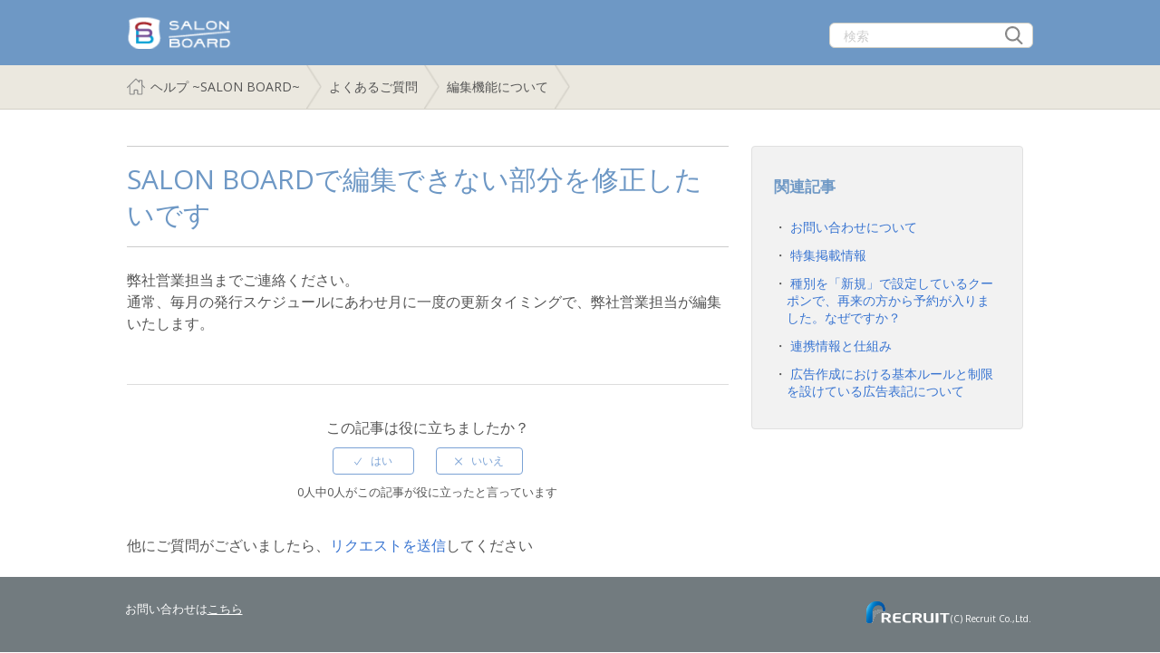

--- FILE ---
content_type: text/html; charset=utf-8
request_url: https://sbhd-kirei.salonboard.com/hc/ja/articles/360001736413-SALON-BOARD%E3%81%A7%E7%B7%A8%E9%9B%86%E3%81%A7%E3%81%8D%E3%81%AA%E3%81%84%E9%83%A8%E5%88%86%E3%82%92%E4%BF%AE%E6%AD%A3%E3%81%97%E3%81%9F%E3%81%84%E3%81%A7%E3%81%99
body_size: 8053
content:
<!DOCTYPE html>
<html dir="ltr" lang="ja">
<head>
  <meta charset="utf-8" />
  <!-- v26896 -->


  <title>SALON BOARDで編集できない部分を修正したいです &ndash; ヘルプ ~SALON BOARD~</title>

  <meta name="csrf-param" content="authenticity_token">
<meta name="csrf-token" content="">

  <meta name="description" content="弊社営業担当までご連絡ください。通常、毎月の発行スケジュールにあわせ月に一度の更新タイミングで、弊社営業担当が編集いたします。" /><meta property="og:image" content="https://sbhd-kirei.salonboard.com/hc/theming_assets/01JAEP4SSRCW3XGKXEEE1DZZJD" />
<meta property="og:type" content="website" />
<meta property="og:site_name" content="ヘルプ ~SALON BOARD~" />
<meta property="og:title" content="SALON BOARDで編集できない部分を修正したいです" />
<meta property="og:description" content="弊社営業担当までご連絡ください。通常、毎月の発行スケジュールにあわせ月に一度の更新タイミングで、弊社営業担当が編集いたします。" />
<meta property="og:url" content="https://sbhd-kirei.salonboard.com/hc/ja/articles/360001736413" />
<link rel="canonical" href="https://sbhd-kirei.salonboard.com/hc/ja/articles/360001736413-SALON-BOARD%E3%81%A7%E7%B7%A8%E9%9B%86%E3%81%A7%E3%81%8D%E3%81%AA%E3%81%84%E9%83%A8%E5%88%86%E3%82%92%E4%BF%AE%E6%AD%A3%E3%81%97%E3%81%9F%E3%81%84%E3%81%A7%E3%81%99">
<link rel="alternate" hreflang="ja" href="https://sbhd-kirei.salonboard.com/hc/ja/articles/360001736413-SALON-BOARD%E3%81%A7%E7%B7%A8%E9%9B%86%E3%81%A7%E3%81%8D%E3%81%AA%E3%81%84%E9%83%A8%E5%88%86%E3%82%92%E4%BF%AE%E6%AD%A3%E3%81%97%E3%81%9F%E3%81%84%E3%81%A7%E3%81%99">
<link rel="alternate" hreflang="x-default" href="https://sbhd-kirei.salonboard.com/hc/ja/articles/360001736413-SALON-BOARD%E3%81%A7%E7%B7%A8%E9%9B%86%E3%81%A7%E3%81%8D%E3%81%AA%E3%81%84%E9%83%A8%E5%88%86%E3%82%92%E4%BF%AE%E6%AD%A3%E3%81%97%E3%81%9F%E3%81%84%E3%81%A7%E3%81%99">

  <link rel="stylesheet" href="//static.zdassets.com/hc/assets/application-f34d73e002337ab267a13449ad9d7955.css" media="all" id="stylesheet" />
    <!-- Entypo pictograms by Daniel Bruce — www.entypo.com -->
    <link rel="stylesheet" href="//static.zdassets.com/hc/assets/theming_v1_support-e05586b61178dcde2a13a3d323525a18.css" media="all" />
  <link rel="stylesheet" type="text/css" href="/hc/theming_assets/2196888/360000205953/style.css?digest=54269147356953">

  <link rel="icon" type="image/x-icon" href="/hc/theming_assets/01JAEP4T9V7A0HYEZRZJ66J80S">

    <script src="//static.zdassets.com/hc/assets/jquery-ed472032c65bb4295993684c673d706a.js"></script>
    

  <!-- add code here that should appear in the document head -->
<link href='https://fonts.googleapis.com/css?family=Open+Sans:400,700' rel='stylesheet' type='text/css'>
<meta name="viewport" content="width=320, initial-scale=1.0, minimum-scale=1, maximum-scale=1, user-scalable=yes">
<meta name="format-detection" content="telephone=no">
<meta http-equiv="X-UA-Compatible" content="IE=Edge,chrome=1">
<meta http-equiv="Cache-Control" content="no-cache">
<meta property="og:title" content="ヘルプ ~SALON BOARD~" />
<meta property="og:type" content="website /">
<meta property="og:url" content="https://sbhd-kirei.salonboard.com/hc/ja" />
<meta property="og:image" content="/hc/theming_assets/01JAEP49831X77QNV8JW41651K" />
<meta property="og:description" content="【ヘルプ】SALON BAORDの操作に関するよくある質問やマニュアルをまとめております。ご不明点がある方はこちらをチェックしてみてください。" />

<meta name="robots" content="noindex,nofollow">

<!-- Google Tag Manager -->
<script>(function(w,d,s,l,i){w[l]=w[l]||[];w[l].push({'gtm.start':
new Date().getTime(),event:'gtm.js'});var f=d.getElementsByTagName(s)[0],
j=d.createElement(s),dl=l!='dataLayer'?'&l='+l:'';j.async=true;j.src=
'https://www.googletagmanager.com/gtm.js?id='+i+dl;f.parentNode.insertBefore(j,f);
})(window,document,'script','dataLayer','GTM-ND78GW6');</script>
<!-- End Google Tag Manager -->

<!-- Manual select -->
<script type="text/javascript" src="/hc/theming_assets/01JAEP4R1465GNN77Q0ZW20DWQ"></script>
<!-- End Manual select -->

<!-- Amazon Connect Chat クライアント ライブラリ読み込み-->
<script src="https://d3ftxa7l1m79c7.cloudfront.net/bootloader.js" type="text/javascript"></script>

<!-- bellfaceリンク付与 -->
<script>
  document.addEventListener("DOMContentLoaded", function() {
  (function(d,id,key){var img = d.getElementById(id);var bellwin;img.style.cursor = 	'pointer';img.addEventListener('click', function(){var url = 'https://user.bell-face.com/connect/' + key;var name = 	'slideWindow';var options = 'screenX=,screenY=,width=1180,height=600,resizable=yes,scrollbars=1,toolbar=0,location=0,status=0';if (!bellwin || bellwin.closed) {bellwin = window.open(url, name, options);} else {bellwin.focus();}});})(document, "bfConnect", "3419f8c29a");
});
</script>

<script>
    // manifest.jsonより、チケットフィールドIDをグローバル定数に格納
    const TICKET_FIELD_ID_PRIVACY_POLICY     = 360003615993
    const TICKET_FIELD_ID_CUSTOMER_NAME     = 360005702093
    const TICKET_FIELD_ID_PHONE_NUMBER     = 360003733893
    const TICKET_FIELD_ID_SHOP_NAME     = 360003613053
    const TICKET_FIELD_ID_CLID     = 360003815454

    // manifest.jsonより、チケットフォームIDをグローバル定数に格納
    const FORM_ID_YOYAKUKANREN     = 20120228203417
    const FORM_ID_LOGIN_ACCOUNT     = 20129579995545

    // manifest.jsonより、記事セクションIDをグローバル定数に格納
    const SECTION_ID_RAITENSYORI     = 360000354374

    // manifest.jsonより記事IDをグローバル定数に格納
    const ARTICLE_ID_ABOUT_INQUIRY = 360039395113

    // manifest.jsonより、カテゴリIDをグローバル定数に格納
    const CATEGORY_ID_LOGIN          = 360000160434
    const CATEGORY_ID_SETTING          = 360000160474
    const CATEGORY_ID_FOR_BEGINNER          = 360001671333
    const CATEGORY_ID_RESERVE_MANAGE          = 360000152513
    const CATEGORY_ID_LIST_MANAGE          = 360000152533
    const CATEGORY_ID_CUSTOMER_MANAGE         = 360000160494
    const CATEGORY_ID_MESSAGE_MANAGE          = 360000152553
    const CATEGORY_ID_REGI_SALES_MANAGE          = 360000160534
    const CATEGORY_ID_TOTAL_ANALYSIS          = 360000152593
    const CATEGORY_ID_SALON_DIRECT          = 360000160514
    const CATEGORY_ID_TRANS_BILL_MANAGE          = 360000152573
    const CATEGORY_ID_ABOUT_WRITE_RULE         = 360000160574
    const CATEGORY_ID_ABOUT_INQUIRY         = 900000008406
    const CATEGORY_ID_SMART_PAY         = 32880512466201

    const ORIGIN_URL = "https://sbhd-kirei.salonboard.com/"
</script>
  <script type="text/javascript" src="/hc/theming_assets/2196888/360000205953/script.js?digest=54269147356953"></script>
</head>
<body class="">
  
  
  

  <header id="header" class="clearfix">
    <div class="header-inner">
      <section>
        <div class="sb_logo">
          <a title="ホーム" href="/hc/ja">
            <img src="/hc/theming_assets/01JAEP4SSRCW3XGKXEEE1DZZJD" alt="ロゴ">
          </a>
        </div>

        <div class="top-search-area">
            <form role="search" class="search" data-search="" action="/hc/ja/search" accept-charset="UTF-8" method="get"><input type="hidden" name="utf8" value="&#x2713;" autocomplete="off" /><input type="search" name="query" id="query" placeholder="検索" aria-label="検索" />
<input type="submit" name="commit" value="検索" /></form>
          </div>
   
    </section>
  </div>
</header>


  <main role="main">
    <nav class="sub-nav">
  <div class="sub-nav-inner clearfix">
    <section>
      <div class="backbtn-for-phone"><a href="javascript: history.back();">戻る</a></div>
      <ol class="breadcrumbs">
  
    <li title="ヘルプ ~SALON BOARD~">
      
        <a href="/hc/ja">ヘルプ ~SALON BOARD~</a>
      
    </li>
  
    <li title="よくあるご質問">
      
        <a href="/hc/ja/categories/360000160594-%E3%82%88%E3%81%8F%E3%81%82%E3%82%8B%E3%81%94%E8%B3%AA%E5%95%8F">よくあるご質問</a>
      
    </li>
  
    <li title="編集機能について">
      
        <a href="/hc/ja/sections/360000355114-%E7%B7%A8%E9%9B%86%E6%A9%9F%E8%83%BD%E3%81%AB%E3%81%A4%E3%81%84%E3%81%A6">編集機能について</a>
      
    </li>
  
</ol>

      <form role="search" class="search" data-search="" action="/hc/ja/search" accept-charset="UTF-8" method="get"><input type="hidden" name="utf8" value="&#x2713;" autocomplete="off" /><input type="search" name="query" id="query" placeholder="検索" aria-label="検索" />
<input type="submit" name="commit" value="検索" /></form>
    </section>
  </div>  
</nav>


<div id="article-page" class="main-inner clearfix">
  
   
  <article class="main-contents">
  
    <header class="article-header">
      <h1 class="page-title">
        
        SALON BOARDで編集できない部分を修正したいです
      </h1>
  <!--
      <div class="article-info">
        <div class="article-avatar">
          <img src="https://secure.gravatar.com/avatar/d974f74610f63dc99b3877595dedf033?default=https%3A%2F%2Fassets.zendesk.com%2Fhc%2Fassets%2Fdefault_avatar.png&amp;r=g" alt="Avatar"/>
        </div>
        <div class="article-meta">
          <strong class="article-author">
            
              ライトカフェ
            
          </strong>
          <div class="article-updated meta"><time datetime="2020-06-23T07:18:16Z" title="2020-06-23T07:18:16Z" data-datetime="calendar">2020年06月23日 07:18</time></div>
        </div>
        <div><a class="article-subscribe" title="サインインのダイアログを表示" rel="nofollow" role="button" data-auth-action="signin" aria-selected="false" href="/hc/ja/articles/360001736413-SALON-BOARD%E3%81%A7%E7%B7%A8%E9%9B%86%E3%81%A7%E3%81%8D%E3%81%AA%E3%81%84%E9%83%A8%E5%88%86%E3%82%92%E4%BF%AE%E6%AD%A3%E3%81%97%E3%81%9F%E3%81%84%E3%81%A7%E3%81%99/subscription.html">フォローする</a></div>
      </div>
  -->
    </header>
  
  <section class="article-body markdown">
      
      <p>弊社営業担当までご連絡ください。<br>通常、毎月の発行スケジュールにあわせ月に一度の更新タイミングで、弊社営業担当が編集いたします。</p>
           
     
      <!--<p class="btn_inquiry"><a href="/hc/ja/requests/new">お問い合わせフォーム</a></p>-->
    </section>
  


    <section class="article-attachments">      
      <ul class="attachments">
        
      </ul>
    </section>
  
    <footer class="article-footer">
      
        <div class="article-votes">
          <span class="article-votes-question">この記事は役に立ちましたか？</span>
          <div class="article-votes-controls" role='radiogroup'>
            <a class="button article-vote article-vote-up" data-auth-action="signin" aria-selected="false" role="radio" rel="nofollow" title="はい" href="/hc/ja/signin?return_to=https%3A%2F%2Fsbhd-kirei.salonboard.com%2Fhc%2Fja%2Farticles%2F360001736413-SALON-BOARD%25E3%2581%25A7%25E7%25B7%25A8%25E9%259B%2586%25E3%2581%25A7%25E3%2581%258D%25E3%2581%25AA%25E3%2581%2584%25E9%2583%25A8%25E5%2588%2586%25E3%2582%2592%25E4%25BF%25AE%25E6%25AD%25A3%25E3%2581%2597%25E3%2581%259F%25E3%2581%2584%25E3%2581%25A7%25E3%2581%2599"></a>
            <a class="button article-vote article-vote-down" data-auth-action="signin" aria-selected="false" role="radio" rel="nofollow" title="いいえ" href="/hc/ja/signin?return_to=https%3A%2F%2Fsbhd-kirei.salonboard.com%2Fhc%2Fja%2Farticles%2F360001736413-SALON-BOARD%25E3%2581%25A7%25E7%25B7%25A8%25E9%259B%2586%25E3%2581%25A7%25E3%2581%258D%25E3%2581%25AA%25E3%2581%2584%25E9%2583%25A8%25E5%2588%2586%25E3%2582%2592%25E4%25BF%25AE%25E6%25AD%25A3%25E3%2581%2597%25E3%2581%259F%25E3%2581%2584%25E3%2581%25A7%25E3%2581%2599"></a>
          </div>
          <small class="article-votes-count">
            <span class="article-vote-label">0人中0人がこの記事が役に立ったと言っています</span>
          </small>
        </div>
      
    </footer>
  
    <div class="article-more-questions">
      他にご質問がございましたら、<a href="/hc/ja/requests/new">リクエストを送信</a>してください
    </div>

		<!--
    <section class="article-comments">
      <h3>0 コメント</h3>
      
  
      
  
      <div>記事コメントは受け付けていません。</div>
  
      
    </section>
     -->
  
  </article>
  
  <aside class="side-contents">
    
  <section class="related-articles">
    
      <h3 class="related-articles-title">関連記事</h3>
    
    <ul>
      
        <li>
          <a href="/hc/ja/related/click?data=[base64]%3D--664b8f24fd690b2bb9355c11a12aa160ab0468d3" rel="nofollow">お問い合わせについて</a>
        </li>
      
        <li>
          <a href="/hc/ja/related/click?data=BAh7CjobZGVzdGluYXRpb25fYXJ0aWNsZV9pZGwrCP7%[base64]%3D--1f9b67f38ba47e5e20c1fa081c642dd2eb736055" rel="nofollow">特集掲載情報</a>
        </li>
      
        <li>
          <a href="/hc/ja/related/click?data=[base64]%3D--68dda03391e1c30a549c6ec9e6f9372e30cf038a" rel="nofollow">種別を「新規」で設定しているクーポンで、再来の方から予約が入りました。なぜですか？</a>
        </li>
      
        <li>
          <a href="/hc/ja/related/click?data=[base64]%3D--196443429e1af8d470013588a1a087b708eb172c" rel="nofollow">連携情報と仕組み</a>
        </li>
      
        <li>
          <a href="/hc/ja/related/click?data=[base64]%3D%3D--5b5ce5daeb62e826a32c2f9f251e956447564c16" rel="nofollow">広告作成における基本ルールと制限を設けている広告表記について</a>
        </li>
      
    </ul>
  </section>


    <div data-recent-articles></div>
  </aside>
</div>
  </main>

  <footer id="footer">
  <div class="footer-inner clearfix">

    <section>
      <div class="inquiry">
        <p class="btn_inquiry">お問い合わせは<a href="https://sbhd-kirei.salonboard.com/hc/ja/articles/360039395113">こちら</a></p>
      </div>
      <div class="copyright">
        <a class="logo mT10" href="https://www.recruit.co.jp/" target="_blank"><img width="94" height="28" src="/hc/theming_assets/01K3SR6ETHRX1P6GNNYBEX837J" alt="リクルート"><span>(C) Recruit Co.,Ltd.</span></a>
      </div>
    </section>
    
  </div>
</footer>

<div id="pagetop">
    <a href="#header" class="btnPagetop">↑Pagetop</a>
</div>



  <!-- / -->

  
  <script src="//static.zdassets.com/hc/assets/ja.dab7145c93f6aa6cbfac.js"></script>
  <script src="https://sbhd.zendesk.com/auth/v2/host/without_iframe.js" data-brand-id="360000205953" data-return-to="https://sbhd-kirei.salonboard.com/hc/ja/articles/360001736413-SALON-BOARD%E3%81%A7%E7%B7%A8%E9%9B%86%E3%81%A7%E3%81%8D%E3%81%AA%E3%81%84%E9%83%A8%E5%88%86%E3%82%92%E4%BF%AE%E6%AD%A3%E3%81%97%E3%81%9F%E3%81%84%E3%81%A7%E3%81%99" data-theme="hc" data-locale="ja" data-auth-origin="360000205953,true,true"></script>

  <script type="text/javascript">
  /*

    Greetings sourcecode lurker!

    This is for internal Zendesk and legacy usage,
    we don't support or guarantee any of these values
    so please don't build stuff on top of them.

  */

  HelpCenter = {};
  HelpCenter.account = {"subdomain":"sbhd","environment":"production","name":"Liszt"};
  HelpCenter.user = {"identifier":"da39a3ee5e6b4b0d3255bfef95601890afd80709","email":null,"name":"","role":"anonymous","avatar_url":"https://assets.zendesk.com/hc/assets/default_avatar.png","is_admin":false,"organizations":[],"groups":[]};
  HelpCenter.internal = {"asset_url":"//static.zdassets.com/hc/assets/","web_widget_asset_composer_url":"https://static.zdassets.com/ekr/snippet.js","current_session":{"locale":"ja","csrf_token":null,"shared_csrf_token":null},"usage_tracking":{"event":"article_viewed","data":"BAh7CDoLbG9jYWxlSSIHamEGOgZFVDoPYXJ0aWNsZV9pZGwrCN2OxtFTADoKX21ldGF7DDoPYWNjb3VudF9pZGkDmIUhOhNoZWxwX2NlbnRlcl9pZGwrCD28rNFTADoNYnJhbmRfaWRsKwiBNK/RUwA6DHVzZXJfaWQwOhN1c2VyX3JvbGVfbmFtZUkiDkFOT05ZTU9VUwY7BlQ7AEkiB2phBjsGVDoaYW5vbnltb3VzX3RyYWNraW5nX2lkMA==--8bbdce2825d5b8a5411fc9c699651cea861b10de","url":"https://sbhd-kirei.salonboard.com/hc/activity"},"current_record_id":"360001736413","current_record_url":"/hc/ja/articles/360001736413-SALON-BOARD%E3%81%A7%E7%B7%A8%E9%9B%86%E3%81%A7%E3%81%8D%E3%81%AA%E3%81%84%E9%83%A8%E5%88%86%E3%82%92%E4%BF%AE%E6%AD%A3%E3%81%97%E3%81%9F%E3%81%84%E3%81%A7%E3%81%99","current_record_title":"SALON BOARDで編集できない部分を修正したいです","current_text_direction":"ltr","current_brand_id":360000205953,"current_brand_name":"キレイサロン","current_brand_url":"https://sbhd-kirei.zendesk.com","current_brand_active":true,"current_path":"/hc/ja/articles/360001736413-SALON-BOARD%E3%81%A7%E7%B7%A8%E9%9B%86%E3%81%A7%E3%81%8D%E3%81%AA%E3%81%84%E9%83%A8%E5%88%86%E3%82%92%E4%BF%AE%E6%AD%A3%E3%81%97%E3%81%9F%E3%81%84%E3%81%A7%E3%81%99","show_autocomplete_breadcrumbs":true,"user_info_changing_enabled":false,"has_user_profiles_enabled":false,"has_end_user_attachments":true,"user_aliases_enabled":false,"has_anonymous_kb_voting":false,"has_multi_language_help_center":true,"show_at_mentions":false,"embeddables_config":{"embeddables_web_widget":false,"embeddables_help_center_auth_enabled":false,"embeddables_connect_ipms":false},"answer_bot_subdomain":"static","gather_plan_state":"subscribed","has_article_verification":true,"has_gather":true,"has_ckeditor":false,"has_community_enabled":false,"has_community_badges":true,"has_community_post_content_tagging":false,"has_gather_content_tags":true,"has_guide_content_tags":true,"has_user_segments":true,"has_answer_bot_web_form_enabled":false,"has_garden_modals":false,"theming_cookie_key":"hc-da39a3ee5e6b4b0d3255bfef95601890afd80709-2-preview","is_preview":false,"has_search_settings_in_plan":true,"theming_api_version":1,"theming_settings":{"color_1":"#F0F0F0","color_2":"#FFFFFF","color_3":"#333333","color_4":"#555555","color_5":"#1A74B0","font_1":"Arial, 'Helvetica Neue', Helvetica, sans-serif","font_2":"Arial, 'Helvetica Neue', Helvetica, sans-serif","ticket_field_id_privacy_policy":"360003615993","ticket_field_id_customer_name":"360005702093","ticket_field_id_phone_number":"360003733893","ticket_field_id_shop_name":"360003613053","ticket_field_id_clid":"360003815454","ticket_field_id_reserve_number":"20120226736281","ticket_field_id_print_product":"20305092914969","ticket_field_id_pcos":"20305182808729","ticket_field_id_area":"360003615393","form_id_yoyakukanren":"20120228203417","form_id_login_account":"20129579995545","section_id_raitensyori":"360000354374","section_id_bunsekikinou":"360003869934","origin":"https://sbhd-kirei.salonboard.com/","chat_cloud_front_url":"https://d3ftxa7l1m79c7.cloudfront.net/bootloader.js","article_id_client_chart_guide":"49313995361689","article_id_about_inquiry":"360039395113","article_id_salonboard_airregi":"6501108308249","article_id_salonboard_mail":"360001740754","article_id_forgot_point":"360001738073","article_id_cancel_notice":"360001743814","article_id_raitensyori":"360001836674","article_id_mac_mpop":"900002933366","article_id_mac_tsp650":"900002948966","article_id_mac_sms210i":"900002866443","article_id_mac_mcprint3":"900002921626","article_id_mac_mcprint2":"900002835263","article_id_ipad_mpop":"900002851263","article_id_ipad_tsp650":"900002870683","article_id_ipad_sms210i":"900002866283","article_id_ipad_mcprint3":"900002921426","article_id_ipad_mcprint2":"900002722403","article_id_win11_ch_mpop":"16772501206681","article_id_win11_ch_tsp650":"16771973353113","article_id_win11_ch_sms210i":"16772111299353","article_id_win11_ch_mcprint3":"16772237182361","article_id_win11_ch_mcprint2":"16772409733273","article_id_win11_e_mpop":"16773458804249","article_id_win11_e_tsp650":"16772637282969","article_id_win11_e_sms210i":"16773315672089","article_id_win11_e_mcprint3":"16773384172825","article_id_win11_e_mcprint2":"16773359116441","article_id_tenpobunseki":"360021473333","article_id_ripi_tobunseki":"360021281954","article_id_raitensaikuru":"360021473473","article_id_yuryokokyaku":"360021473493","category_id_login":"360000160434","category_id_setting":"360000160474","category_id_for_beginner":"360001671333","category_id_reserve_manage":"360000152513","category_id_list_manage":"360000152533","category_id_customer_manage":"360000160494","category_id_message_manage":"360000152553","category_id_regi_sales_manage":"360000160534","category_id_total_analysis":"360000152593","category_id_salon_direct":"360000160514","category_id_trans_bill_manage":"360000152573","category_id_about_write_rule":"360000160574","category_id_about_inquiry":"900000008406","category_id_faq":"360000160594","category_id_best_practice":"360001653834","category_id_smart_pay":"32880512466201","logo":"/hc/theming_assets/01JAEP4SSRCW3XGKXEEE1DZZJD","favicon":"/hc/theming_assets/01JAEP4T9V7A0HYEZRZJ66J80S"},"has_pci_credit_card_custom_field":true,"help_center_restricted":false,"is_assuming_someone_else":false,"flash_messages":[],"user_photo_editing_enabled":true,"user_preferred_locale":"ja","base_locale":"ja","login_url":"/hc/ja/signin?return_to=https%3A%2F%2Fsbhd-kirei.salonboard.com%2Fhc%2Fja%2Farticles%2F360001736413-SALON-BOARD%25E3%2581%25A7%25E7%25B7%25A8%25E9%259B%2586%25E3%2581%25A7%25E3%2581%258D%25E3%2581%25AA%25E3%2581%2584%25E9%2583%25A8%25E5%2588%2586%25E3%2582%2592%25E4%25BF%25AE%25E6%25AD%25A3%25E3%2581%2597%25E3%2581%259F%25E3%2581%2584%25E3%2581%25A7%25E3%2581%2599","has_alternate_templates":true,"has_custom_statuses_enabled":true,"has_hc_generative_answers_setting_enabled":true,"has_generative_search_with_zgpt_enabled":false,"has_suggested_initial_questions_enabled":false,"has_guide_service_catalog":true,"has_service_catalog_search_poc":false,"has_service_catalog_itam":false,"has_csat_reverse_2_scale_in_mobile":false,"has_knowledge_navigation":false,"has_unified_navigation":false,"has_unified_navigation_eap_access":false,"has_csat_bet365_branding":false,"version":"v26896","dev_mode":false};
</script>

  
  <script src="//static.zdassets.com/hc/assets/moment-3b62525bdab669b7b17d1a9d8b5d46b4.js"></script>
  <script src="//static.zdassets.com/hc/assets/hc_enduser-3fe137bd143765049d06e1494fc6f66f.js"></script>
  
  
</body>
</html>

--- FILE ---
content_type: text/css; charset=utf-8
request_url: https://sbhd-kirei.salonboard.com/hc/theming_assets/2196888/360000205953/style.css?digest=54269147356953
body_size: 42918
content:
@charset "UTF-8";

/*==========================================*/
/* reset */
/*==========================================*/

* {
  margin: 0px;
  padding: 0px;
  -webkit-box-sizing: border-box;
  -moz-box-sizing: border-box;
}

html {
  overflow-y: scroll;
  -webkit-text-size-adjust: 100%;
  -ms-text-size-adjust: 100%;
}

body {
  font-weight: normal;
  font-style: normal;
  width: 100%;
}

form, fieldset, h1, h2, h3, h4, h5, h6, div, p, address, blockquote, pre, hr, caption, th, td, li, dt, dd, article, aside, canvas, details, figcaption, figure, footer, header, hgroup, menu, nav, section, summary {
  font-weight: normal;
  font-size: 100%;
}

article, aside, canvas, details, figcaption, figure, footer, header, hgroup, menu, nav, section, summary {
  display: block;
}

video, audio, canvas {
  display: inline-block;
  *display: inline;
  *zoom: 1;
}

[hidden] {
  display: none;
}

table {
  border-collapse: collapse;
  border-spacing: 0;
}

caption {
  padding: 0;
  text-align: left;
}

th, td {
  text-align: left;
  vertical-align: baseline;
  padding: 0;
}

h1, h2, h3, h4, h5, h6 {
  line-height: 1;
  *line-height: 1.2;
}

hr {
  display: none;
}

ul, ol {
  list-style-type: none;
}

img {
  border: none;
  vertical-align: top;
}

em {
  font-style: normal;
}

iframe {
  border: none;
  margin: 0px;
  padding: 0px;
  display: block;
}

form label {
  cursor: pointer;
}

*, *:before, *:after {
  -moz-box-sizing: border-box;
  -webkit-box-sizing: border-box;
  box-sizing: border-box;
}

::-webkit-input-placeholder {
  color: #CCC;
}

:-ms-input-placeholder {
  color: #CCC;
}

::-moz-placeholder {
  color: #CCC;
}

input[type=search] {

  -webkit-box-sizing: border-box;
  -moz-box-sizing: border-box;
  box-sizing: border-box;
  -webkit-border-radius : 0;
  -webkit-appearance : none;
}

/*==========================================*/
/* html / body */
/*==========================================*/
html {
  min-height: 100%;
  position: relative;
  background-color: #fff;
  /*
  基準フォントサイズを10pxにして、コンテンツ内では10px = 1.0rem として指定
  例）16px = 1.6rem
  */
  font-size: 62.5%;

}

body {
  color: #555555;
  font-family: 'Open Sans', "ヒラギノ角ゴ Pro W3", "Hiragino Kaku Gothic Pro", "メイリオ", "Meiryo", "MS Pゴシック", "MSPGothic", sans-serif;
  font-size: 62.5%;
  line-height: 1.4;

}


/*==========================================*/
/* link */
/*==========================================*/

a:link, a:visited {
  color: #3874d1;
  text-decoration: none;
  -webkit-transition: 50ms linear;
  -ms-transition: 50ms linear;
  transition: 50ms linear;
  opacity: 1;
}

a:hover, a:active {
  color: #3874d1;
  text-decoration: none;
  opacity: .6;
}

#header .sb_logo a:hover{
  opacity: 1.0;
}

.exLink:after {
  content:"";
  display:inline-block;
  background:url("/hc/theming_assets/01JAEP45B1AWPGDNW9E68H70AR") no-repeat;
  vertical-align: middle;
  background-size: 10px 10px;
  margin-left:3px;
  width:12px;
  height:12px;
}

.exLink_white:after {
  content:"";
  display:inline-block;
  background:url("/hc/theming_assets/01JAEP4S0F1062MNMZYN7T01TH") no-repeat;
  vertical-align: middle;
  background-size: 10px 10px;
  margin-left:3px;
  width:12px;
  height:12px;
}


/*==========================================*/
/* input, textarea */
/*==========================================*/

input, textarea, .btn, .nesty-input {
  width: 100%;
  padding-left: 15px;
  background-color: #fff;
  border: #D3D0C6 solid 1px;
  border-radius: 6px;
/*  -webkit-appearance: none; */
  font-family: 'Open Sans', "ヒラギノ角ゴ Pro W3", "Hiragino Kaku Gothic Pro", "メイリオ", "Meiryo", "MS Pゴシック", "MSPGothic", sans-serif;
  line-height: 1.2;
}
input::-ms-clear { display:none; }

textarea {
  line-height: 1.6;
}



/*==========================================*/
/* Helper */
/*==========================================*/

/*============== clearfix ==============*/
.clearfix:before, .clearfix:after {
  content: " ";
  display: table;
}

.clearfix:after {
  clear: both;
}


/*==========================================*/
/* Layout */
/*==========================================*/

/*============== Frame ==============*/

main {
  min-height: calc(100vh - 200px);
  width: 100%;
  font-size: 1.6rem;
  padding-bottom: 24px;

}

.header-inner,
.footer-inner,
.sub-nav-inner,
.page-header,
.main-contents {
  margin: 0 auto;
  padding: 0 12px;
  max-width: 1160px;
}

.main-contents > .section {
  margin-top: 40px;
}

#header .header-inner > section,
#footer .footer-inner > section,
.sub-nav-inner > section {
  display: table;
  width: 100%;
}

.main-inner {
  width: 100%;
}


/*============== Header ==============*/

#header {
  background: #6E98C5;
  width:100%;
}

#header .sb_logo {
	display:inline-block;
  float:left;
  margin:18px 0;
 width:30%;
}


.sb_logo img {
 max-width:122px;

}

.sb_logo a:hover{
  opacity: 100%;
}

#header .top-search-area {
  display:inline-block;
  float:right;
  width:60%;
  margin:-8px 0 0 10px;
}

#header  .top-search-area .search input[type="search"] {
  width: 90%;
  height: 28px;
  border-radius: 6px;
  margin : 30px 0 0 15px;
  font-size:1.4rem;
  }

.top-search-area form {
  position: relative;
}

.top-search-area input[type="serach"] {
  position: absolute;
}

.top-search-area input[type="submit"] {
  position: absolute;
  right: -18px;
  top: 25px;
  width: 80px;
  height: 0;
  background: url("/hc/theming_assets/01K3SR6CTPHE2ZVEFGDXTE98RK") no-repeat 50% 50%/ 20px 20px;
  z-index: 1;
  padding: 2.4em 0 0 0;
  border: none;
  text-indent: 100%;
  font-size: 1.6rem;
}


.searchbox-suggestions {
  background-color: #fff;
  border: 1px solid #EEE;
  border-radius: 4px;
  padding: 10px 20px;
}

.searchbox-suggestions li {
  padding: 5px 0;
}

[data-loading="true"] input,
[data-loading="true"] textarea {
  background: transparent url("/hc/theming_assets/01JAEP4F55MSHH1W69EBJEDT7M") 99% 50% no-repeat;
  background-size: 16px 16px;
}

#header .inquiry{
  display:none;
}


/*==============  Footer ==============*/

/*--- inquiry ---*/

#footer {
  width: 100%;
  margin: 0;
  padding: 0 0 14px 0;
  background-color: #727b7f;
  color: #fff;
}


#footer .inquiry {

font-size:1.3rem;
  line-height:1.8rem;
  margin:15px 0;

}




#footer .inquiry .txt  {
  font-weight:bold;
}




#footer .btn_inquiry a {
  color:#FFFFFF;
  text-decoration:underline;
}



/*--- copyright ---*/

#footer .copyright {
  font-size: 1.0rem;
  margin-top:5px;
}

#footer .copyright a {
  display: block;
  color: #fff;
}

#footer .copyright img {
  vertical-align: bottom;
}

#footer .copyright em {
  margin: 0 0 0 10px;
}

#footer .copyright .corporate-group {
  margin: 10px 0 0 0;
  text-decoration: underline;
}

/*--- pagetop ---*/

#pagetop {
  position: fixed;
  bottom: 35px;
  right: 20px;
  opacity: 0;
  z-index: 1;
  overflow: hidden;
 -webkit-transition: 200ms ease-out;
  -ms-transition: 200ms ease-out;
  transition: 200ms ease-out;
}

#pagetop.show {
  opacity: 1;
}

#pagetop .btnPagetop {
  display: block;
  width: 50px;
  height: 50px;
  opacity: 1;
  padding: 50px 0 0 0;
  background-color: #6E98C5;
  border-radius: 100%;
  font-size: 0;
  line-height: 1;
}

#pagetop .btnPagetop:after {
  content: "";
  display: block;
  width: 14px;
  height: 14px;
  border-top: #fff solid 2px;
  border-right: #fff solid 2px;
  -webkit-transform: rotate(-45deg);
  -ms-transform: rotate(-45deg);
  transform: rotate(-45deg);
  margin: -29px 0 0 18px;
}


/*==========================================*/
/* Common styles */
/*==========================================*/

.pcView {
  display: none;
}

.spView {
  display: block;
}

/*============== Buttons ==============*/

button, [role=button], [type=button], [type=submit] {
  border-radius: 4px;
  border: 1px solid #DDD;
  color: #1A74B0;
  cursor: pointer;
  display: inline-block;
  padding: 5px 10px;
  position: relative;
  vertical-align: middle;
  white-space: nowrap;
}

a[role=button]:hover {
  text-decoration: none;
}

input[type=submit]:hover {
  opacity: .6;
}

input[type=submit][disabled] {
  -ms-filter: "progid:DXImageTransform.Microsoft.Alpha(Opacity=40)";
  /* IE 8 */
  opacity: 0.4;
}

button img, [role=button] img {
  border-radius: 4px;
  margin: 0 5px 0 0;
  height: 20px;
  position: relative;
  top: -1px;
  vertical-align: middle;
}
[dir=rtl] button img, [dir=rtl] [role=button] img {
  margin: 0 0 0 5px;
}

/*============== Sub-nav ==============*/

.sub-nav {
  width: 100%;
  background-color: #EBE8DF;
  border-bottom: #D3D0C6 solid 1px;
}

/*============== Breadcrumbs ==============*/

.sub-nav-inner .breadcrumbs {
 display: none;
  white-space: nowrap;
  vertical-align: middle;
  font-size: 0;
}

.sub-nav-inner .breadcrumbs li {
  color: #555;
  display: inline-block;
  font-size: 1.4rem;
  font-weight: bold;
}

.sub-nav-inner .breadcrumbs li:first-child {
  padding-left: 26px;
  background-image: url("/hc/theming_assets/01K3SR6A79B7A3VKP4A7P68AC8");
  background-repeat: no-repeat;
  background-position:  0 50%;
  background-size: 20px 20px;
}

.sub-nav-inner .breadcrumbs li{
  margin-right: 8px;
  display: inline-block;
}

.sub-nav-inner .breadcrumbs li a {
  display: block;
  padding: 16px 24px 16px 0;
  background-image: url("/hc/theming_assets/01JAEP4720V1WZAV7NRAXX97X6");
  background-repeat: no-repeat;
  background-position: right top;
  background-size: contain;
  line-height: 1;
  line-height: 1.2;
  font-weight: normal;
  color: #555555;
}

.sub-nav-inner .breadcrumbs li a:hover {
  text-decoration: none;
}

.sub-nav-inner .backbtn-for-phone {
  display: table-cell;
  white-space: nowrap;
  vertical-align: middle;
}

.sub-nav-inner .backbtn-for-phone a {
  display: block;
  padding: 16px 24px 16px 0;
  line-height: 1;
  *line-height: 1.2;
  font-size: 1.4rem;
  font-weight: normal;
  color: #555555;
}

.sub-nav-inner .backbtn-for-phone a:before {
  content: "";
  display: inline-block;
  width: 12px;
  height: 12px;
  margin: 0 4px 0 0;
  border-left: #555555 solid 2px;
  border-top: #555555 solid 2px;
  -webkit-transform: rotate(-45deg);
  -ms-transform: rotate(-45deg);
  transform: rotate(-45deg);
}

/*============== Search ==============*/

.sub-nav-inner .search {
  display: table-cell;
  position: relative;
  vertical-align: middle;
  text-align: right;
}

.sub-nav-inner .search input[type="search"] {
  display : none;
  background-color: #fff;
  border: #D3D0C6 solid 1px;
  border-radius: 6px;
  padding: 0 0 0 .7em;
  height: 2.4em;
  line-height: 2.4rem;
}

.sub-nav-inner .search input[type="submit"] {
  display : none;
  position: absolute;
  top: 6px;
  right: 0;
  background: url("/hc/theming_assets/01K3SR6CTPHE2ZVEFGDXTE98RK") no-repeat 50% 50%/ 18px 18px;
  z-index: 1;
  width: 48px;
  height: 0;
  /* margin-top: -1.2em; */
  padding: 32px 0 0 0;
  border: transparent solid 1px;
  text-indent: 100%;
}

.sub-nav-inner .search input[type="submit"]:hover {
  opacity: .6;
}

/*============== Pagination ==============*/

.pagination {
  margin: 24px 0;
  text-align: center;
}

.pagination * {
  display: inline-block;
}

.pagination li {
  border-top: 1px solid #ccc;
  border-bottom: 1px solid #ccc;
  border-left: 1px solid #ccc;
  float: left;
  margin-left: -1px;
}

.pagination a, .pagination em {
  color: inherit;
  font-size: 1.6rem;
  padding: 8px 16px;
}

.pagination-current {
  background-color: #f9f9f9;
  color: #BEBEBE;
}

.pagination-current span {
    font-size: 1.6rem;
    padding: 8px 16px;
}

.pagination-first {
  border-radius: 6px 0 0 6px;
}

.pagination-last {
  border-right: 1px solid #ccc;
  border-radius: 0 6px 6px 0;
}

/*============== Article list ==============*/

.recent-articles ul,
.related-articles ul,
.article-list,
.search-results-list {
  border-top: #dddddd solid 1px;
}

.section-title-info{
  font-size: 1.2rem;
  font-weight: normal;
  background-color: #f2f2f2;
  float:left;
  height: 45px;
  padding: 15px;
  margin-left: 16px;
}

.article-list-info{
  font-size: 1.2rem;
  font-weight: normal;
  background-color: #f2f2f2;
  float:left;
  height: 45px;
  padding: 14px;
}


.show-more-info{
   background-color: #f2f2f2;
   color: #8e95b3;
   font-size: 1.2rem;
   height: 45px;
   padding: 14px 0 14px 10px;
     float:right;
}

.recent-articles li,
.related-articles li,
.article-list li,
.search-results-list li {
  border-bottom: #dddddd solid 1px;
}

.recent-articles li a,
.related-articles li a,
.article-list li a,
.search-results-list li a {
  position: relative;
  display: block;
  padding: 16px 32px 16px 0;
}

.recent-articles li a:after,
.related-articles li a:after,
.article-list li a:after,
.search-results-list li a:after {
  content: "";
  position: absolute;
  top: 0;
  bottom: 0;
  right: 8px;
  display: block;
  width: 8px;
  height: 8px;
  margin: auto;
  border-top: #b5b5b5 solid 2px;
  border-right: #b5b5b5 solid 2px;
  -webkit-transform: rotate(45deg);
  -ms-transform: rotate(45deg);
  transform: rotate(45deg);
}

.recent-articles .see-all-articles,
.related-articles .see-all-articles,
.article-list .see-all-articles,
.search-results-list .see-all-articles {
 /*margin-top: 8px;*/
  margin: 8px auto 0 auto;
  width:70%;
  text-align:center;
/*display: inline-block;*/
  display:block;
  padding: 12px 16px;
  background-color: #f0f0f0;
  border: #b5b5b5 solid 1px;
  border-bottom-width: 2px;
  border-radius: 6px;
  color: #555;
}

.list-empty {
  display: inline-block;
  margin-top: 16px;
  color: #888;
  font-style: normal;
}

.errorText {
  /* ajaxでfail時に出る文言 */
  padding: 16px 0;
  color: #888888;
}

/*============== title ==============*/

h1, h2, h3, h4, h5, h6 {
  line-height: 1.2;
  color:#6E98C5;
  font-weight: bold;
}

h3, h4, h5, h6 {
  line-height: 1.4;
}

/*============== Page title ==============*/

h1.page-title {
  display: block;
  margin: 40px 0 0 0;
  font-size:2.0rem;
  line-height:1.3;
  font-weight: normal;
  text-align: left;
}

/*============== Section title ==============*/

h2.section-title {
  display: block;
  font-size: 1.6rem;
  color: #888888;
}
h2.section-title a {
  color:#6E98C5;

}

/*============== Aside title ==============*/

aside h3 {
  /* helperが吐き出すソースなのでclass名付与できず */
  font-size: 1.9rem;
  font-weight: bold;
}
aside h3 a {
  color: #507591;
}

/*============== Notice ==============*/

.notice {
  margin-top: 16px;
  padding: 8px 16px 12px;
  border: #e0e0e0 solid 1px;
  background-color: #f2f2f2;
  border-radius: 6px;
}

.notice li {
  margin-top: 8px;
  padding-left: 1em;
  text-indent: -1em;
  list-style-type: disc;
  list-style-position: inside;
  line-height: 1.4;
}


/*==========================================*/
/* Pages */
/*==========================================*/

/*============== Home page ==============*/

/*.home-main-visual h1 {
  margin-top:15px;
  font-size: 2.0rem;
  font-weight: normal;
  color: #649bc5;
  text-align:center;
}*/

#home-page .main-menu,
#home-page .pickup-faq,
#home-page .side-contents {
 margin: 24px auto 0;
 padding: 0 10px;
 max-width: 1024px;
}

#home-page .pickup-faq-title {
  font-size:1.4rem;
  color:#888888;
  display:inline-block;
  float:left;
  vertical-align:bottom;
}

#home-page p{
  float:right;
  font-size:1.3rem;
  padding:10px;
}

#home-page-pickup-faq-list li{
  font-size:1.3rem;
  line-height:1.5;
}

#home-page .main-visual{
  text-align: center;
  margin-top:25px;
}

#home-page .main-visual h1{
	font-size:2.2rem;
  font-weight:normal;
}


#home-page .main-menu ul {
  margin-left: -8px;
  font-size: 0;
}

#home-page .main-menu li {
 display: inline-block;
 width: 50%;
 margin: 0 0 8px 0;
 border: transparent solid 0px;
 border-left-width: 8px;
 vertical-align: top;
 line-height: 1.2;
}

#home-page .main-menu li a {
  position: relative;
  display: block;
  min-height: 90px;
  height: 100px;
  padding: 10px;
  background-color: #fff;
  background-repeat: no-repeat;
  background-position: 50% 75%;
  background-size: 46px 46px;
  border: #ccc solid 1px;
  border-bottom-width: 2px;
  border-radius: 8px;
  font-size: 1.4rem;
  text-align: center;
  font-weight: normal;
  color: #649bc5;
}

#home-page .main-menu li a:active {
  top: 1px;
  border-bottom-width: 1px;
}

/* navi_icon */
#home-page .main-menu li.cat360001671333 a { background-image: url("/hc/theming_assets/01JAEP4QA226X4VVE7Z8A1KQ3T");}/* はじめに */
#home-page .main-menu li.cat360000160434 a { background-image: url("/hc/theming_assets/01JAEP4HFR5XFJWJEDNEQJT4Q8");}/* ログイン */
#home-page .main-menu li.cat360000160474 a { background-image: url("/hc/theming_assets/01JAEP4HJTVDD15NHHVJ9PWYF2");}/* 設定 */
#home-page .main-menu li.cat360000152513 a { background-image: url("/hc/theming_assets/01JAEP4M11X6WM08B2FX19BVKB");}	/* 予約管理 */
#home-page .main-menu li.cat360000160494 a { background-image: url("/hc/theming_assets/01JAEP4K4SRQFFM1KW7TGKQFDY"); }/* お客様管理 */
#home-page .main-menu li.cat360000152553 a { background-image: url("/hc/theming_assets/01JAEP4H1A6H0PPP4DXV8VPKH1");}/* メッセージ管理*/
#home-page .main-menu li.cat360000152533 a { background-image: url("/hc/theming_assets/01JAEP4HZBBHJPTGVEBH16T76Z");}/* 掲載管理 */
#home-page .main-menu li.cat360000152573 a { background-image: url("/hc/theming_assets/01JAEP4REMVVD4AEBVPN72QTTJ");}/* 振込・請求管理 */
#home-page .main-menu li.cat360000160514 a { background-image: url("/hc/theming_assets/01JAEP4HWDBZ9S7MAJX6GHZ181");}/* サロンダイレクト */
#home-page .main-menu li.cat360000160534 a { background-image: url("/hc/theming_assets/01JAEP46N00G5XWQHT9RXFR330");}/* 売上管理・レジ機能 */
#home-page .main-menu li.cat360000152593 a { background-image: url("/hc/theming_assets/01JAEP4Q6ZARVMGE6HBH7V79T5");}/* 集計・分析機能 */
#home-page .main-menu li.cat360000160574 a { background-image: url("/hc/theming_assets/01JAEP41KSK42RD3MWF9G8W80M");}/* 記載ルールについて */
#home-page .main-menu li.cat900000008406 a { background-image: url("/hc/theming_assets/01K3SR6CX4B7141ZTWVP4S5W1C");}/* お問合せについて */
#home-page .main-menu li.cat32880512466201 a { background-image: url("/hc/theming_assets/01J8PH0JTCQHBBV9RPRQK2X79B");}/* スマート支払いについて */

/* navi_icon description　*/
#home-page-main-menu-list li a .description{
  display:block;
  color:#888;
  font-size:1.4rem;
  padding:3px;
  line-height:1.4;
}

/* メニューボタン ベストプラクティス */

#home-page .main-menu-practice {
  width: 100%;
  margin: 32px 0 20px;
  padding: 0 10px;
  vertical-align: top;
  text-align: center;
}

#home-page .main-menu-practice p {
  float: none;
  margin: 0;
  padding: 0;
}

#home-page .main-menu-practice a {
  position: relative;
  display: inline-block;
  text-align: left;
  padding: 16px;
  background-color: #fff;
  border: #ccc solid 1px;
  border-bottom-width: 2px;
  border-radius: 8px;
}

#home-page .main-menu-practice a:active {
  top: 1px;
  border-bottom-width: 1px;
}

#home-page .main-menu-practice  .main-menu-practice-ttl {
  font-size: 17px;
  color: #649bc5;
  margin-bottom: 10px;
}

#home-page .main-menu-practice  .main-menu-practice-column {
  display: flex;
  justify-content: space-between;
}

#home-page .main-menu-practice  .main-menu-practice-caption {
  width: 48%;
  font-size: 14px;
  line-height: 21px;
  color: #888;
}

#home-page .main-menu-practice  .main-menu-practice-img {
  width: 48%;
}

#home-page .main-menu-practice  .main-menu-practice-img img {
  width: 100%;
  height: auto;
}

/*============== Category list ==============*/

#category-list-page h2.section-title {
  padding: 0 0 8px 0;
  border-bottom: #6E98C5 solid 2px;
 }


#category-list-page .article-list {
  border-top: none;
}

#category-list-page .see-all-articles{
  display:block;
  width:75%;
}


/*============== Article ==============*/

#article-page {
  margin-bottom: -60px; /* フッタ上部のマージンを削除 */
}

#article-page .page-title {
  padding: 16px 0;
  border-top: #cccccc solid 1px;
  border-bottom: #cccccc solid 1px;
}

#article-page .article-body {
  margin-top: 24px;
  padding-bottom: 24px;
/*  border-bottom: #cccccc solid 1px; */
  line-height: 1.6;
}

#article-page .article-body h1 {
  margin: 25px 0 20px 0;
  padding-top: 15px;
  border-top: #cccccc solid 1px;
  font-size: 2.3rem;
  font-weight: normal;
}

#article-page .article-body h2 {
  margin: 20px 0 20px 0;
  padding: 16px 0;
  padding-top: 0px;
  font-size: 2.0rem;
  border-bottom: #cccccc solid 1px;
}

#article-page .article-body h3 {
  padding-top: 16px;
  font-weight: bold;
  line-height: 1.6;
  font-size: 1.7rem;
}

#article-page .article-body p {
  line-height: 1.5;
}

#article-page .article-body a {
  text-decoration: underline;
}

#article-page .article-body img {
  max-width: 100%;
}

#article-page .article-body .align-left {
  text-align: left;
}

#article-page .article-body .align-center {
  text-align: center;
}

#article-page .article-body .align-right {
  text-align: right;
}


#article-page .article-body ol {
  counter-reset: listcounter;
}

#article-page .article-body li {
  margin-top: 4px;
  list-style-type: disc;
  list-style-position: inside;
  line-height: 1.4;
}

#article-page .article-body li ol,
#article-page .article-body li ul {
  margin-top: 0;
  margin-left: 2em;
}

#article-page .article-body li ul li {
  list-style-type: circle;
}

#article-page .article-body ol > li {
  margin-top: 16px;
  padding-left: 2em;
  text-indent: -2em;
  list-style-type: none;
  line-height: 1.4;
}

#article-page .article-body ol > li:before {
  content: counter(listcounter);
  counter-increment: listcounter;
  display: inline-block;
  margin-right: .5em;
  background: #649bc5;
  width: 1.5em;
  height: 1.5em;
  border-radius: 50%;
  color: #fff;
  text-indent: 0;
  text-align: center;
  line-height: 1.5;
}

#article-page .article-body li ol > li:before {
  content: counter(listcounter) ".";
  width: auto;
  height: auto;
  background: none;
  color: #555555;
}

#article-page .article-body li ol li {
  margin-top: 4px;
}

#article-page .article-body ol ol {
  margin-left: 0;
}

#article-page .article-body .index {
  margin-top: 24px;
  padding: 16px 24px;
  background-color: #fff;
  border: #e0e0e0 solid 1px;
  border-radius: 4px;
}

#article-page .article-body .index h3 {
  padding-top: 0px;
  font-size:18px;
}

#article-page .article-body .index > ul {
  margin-top: 16px;
}

#article-page .article-body .index li {
  padding-left: 0;
  text-indent: 0;
}

#article-page .article-body .box {
  margin-top: 16px;
  padding: 16px;
  border: #ccc solid 1px;
  border-radius: 6px;
}

#article-page .article-body .box1 {
  margin-top: 16px;
  padding: 16px;
  border: #ccc solid 1px;
  border-radius: 6px;
  background-color: #fdb17d;
}

#article-page .article-body .box h3 {
  padding-top: 0;
  padding-bottom: 12px;
}

#article-page .article-body .point:before {
  content: "POINT";
  display: inline-block;
  margin: 0 .5em 0 0;
  padding: 3px 6px;
  background-color: #f29407;
  border-radius: 4px;
  line-height: 1;
  color: #fff;
  font-weight: normal;
}

#article-page .article-body .table01 {
  width: 100%;
	border: #ccc solid 1px;
  border-collapse: collapse;
}

#article-page .article-body .table01 th {
  padding: 1em;
	border: #ccc solid 1px;
  background-color: #ebe8df;
}

#article-page .article-body .table01 td {
  padding: 1em;
	border: #ccc solid 1px;
}

#article-page .article-body .note {
  margin-top: 16px;
  padding: 8px 16px 12px;
  border: #e0e0e0 solid 1px;
  background-color: #f2f2f2;
  border-radius: 6px;
}

#article-page .article-body .note li {
  margin-top: 8px;
  padding-left: 1em;
  text-indent: -1em;
  list-style-type: none;
}

#article-page .article-body .note li:before {
  content: "※";
  display: inline;
}

#article-page .article-body .caution {
  margin-top: 16px;
  padding: 8px 16px 12px;
  border: #f53816 solid 1px;
  border-radius: 6px;
}

#article-page .article-body .caution li {
  margin-top 8px;
  padding-left: 3em;
  text-indent: -3em;
  list-style-type: none;
  color: #f53816;
}

#article-page .article-body .caution li:before {
  content: "注意：";
  display: inline;
  font-weight: bold;
}

#article-page .article-body .btn_inquiry {
  margin: 60px 0 0 0;
  vertical-align: middle;
  color: #ffffff;
  text-align: center;
}

#article-page .article-body .btn_inquiry a {
  display: inline-block;
  padding: 14px 80px;
  background-color: #6E98C5;
  color: #fff;
  box-shadow: 0 1px 0 0 #5c80a8;
  border: #5c80a8 solid 1px;
  border-radius: 6px;
  text-decoration: none;
  text-align: center;
}

#article-page .btn_inquiry a:before {
  content:"";
  display:inline-block;
  background:url("$assets-icon_mail-png") no-repeat;
  vertical-align: middle;
  background-size: 17px 17px;
  width:18px;
  height:18px;
    margin:-2px 2px 0 0;
}

#article-page .article-attachments {
  margin: 16px 0 0 0;
}

#article-page .side-contents {
  width: 100%;
  margin: 40px 0 0 0;
  padding: 0 0 60px 0;
  background-color: #f2f2f2;
}

#article-page .recent-articles,
#article-page .related-articles {
  margin: 0 auto;
  padding: 40px 12px 0;
  max-width: 1024px;
  background-color: #f2f2f2;
}

#article-page .side-contents  h3 {
  padding: 0 0 8px 0;
  border-bottom: #507591 solid 2px;
}

#article-page .side-contents ul {
  border-top: none;
}



/*============== Search results ==============*/

#search-result-page .search-results-list li a {
  font-weight: bold;
}

#search-result-page .search-results-list li a .search-result-description {
  display: block;
  margin-top: 6px;
  color: #888;
  -webkit-transition: 50ms linear;
  -ms-transition: 50ms linear;
  transition: 50ms linear;
  opacity: 1;
  font-weight: normal;
}

/*============== Request forms ==============*/

#post-request-page .notice{
  font-size:1.4rem;
}

#post-request-page h2{
  margin-top:10px;
}

#post-request-page p{
  padding:10px 0;
  line-height:1.7;
}

#post-request-page ol{
  padding:0 0 15px 15px;
}

#post-request-page .main-contents a {
  text-decoration: underline;
}

#post-request-page .side-contents {
  width: 100%;
  margin: 40px 0 0 0;
  padding: 0 0 60px 0;
  background-color: #f2f2f2;
}

#post-request-page .form-field {
  margin-top: 24px;
}

#post-request-page .form-field textarea {
  min-height: 200px;
}

#post-request-page .form-field label {
  display: block;
  font-weight: bold;
  margin-bottom: 8px;
}

#post-request-page .form-field input[type=checkbox] + label {
  margin: 0 0 0 12px;
}

#post-request-page .form-field.required > label:after {
  content: '必須';
  margin-left: 6px;
  top: -1px;
  background: #fff;
  border: 1px solid #f53816;
  border-radius: 2px;
  color: #f53816;
  font-weight: normal;
  font-size: 11px;
  padding: 1px 3px;
  white-space: nowrap;
  position: relative;
}

#post-request-page .form-field p {
  margin-top: 4px;
  color: #888888;
}

#post-request-page .form-field input[type=number],
#post-request-page .form-field input.datepicker {
  width: 150px;
}

#post-request-page .form form + form {
  margin-top: 40px;
}

#post-request-page .form a.nesty-input {
  height: auto;
  text-decoration: none;
}

#post-request-page .form a.nesty-input:hover {
  opacity: 1;
  color: #555555;
}

#post-request-page .form a.nesty-input:after {
  top: 30%;
}

#post-request-page .form .upload-dropzone em {
  color: #888888;
}

#post-request-page .form .upload-dropzone em a {
  color: #3874d1;
}

[data-loading="true"] input,
[data-loading="true"] textarea {
  background: transparent url("/hc/theming_assets/01JAEP4F55MSHH1W69EBJEDT7M") 99% 50% no-repeat;
  background-size: 16px 16px;
}

#post-request-page .form footer {
  margin-top: 40px;
}

#post-request-page .form footer input[type=submit] {
  width:70%;
  height: 48px;
  padding: 0 20px;
  background: #6E98C5;
  border: 1px solid #5c80a8;
  border-bottom-width: 2px;
  border-radius: 4px;
  font-size: 1.6rem;
  line-height: 1.2;
  color: #FFF;
  min-width: 100px;
  display:block;
  margin:0 auto;
}

.form footer a {
  color: #CCC;
  cursor: pointer;
}

/* 添付ファイル非表示
#post-request-page .form-field:nth-child(11n){
  display:none;
  color:red;
}
*/



/* 各項目注意文 */
#request_custom_fields_360003815454_hint,#request_custom_fields_360003733893_hint,#request_description_hint{
  font-size:1.4rem;
}

/* privacy policy checkbox */
#request_custom_fields_360003615993{
    transform:scale(1.5);
    width:5%;
    margin:15px 0;
}
/*============== Error ==============*/

#error-page .section-title {
  margin-bottom: 16px;
}

#error-page .section p {
  margin-bottom: 8px;
}
/*============== air-inquiry ==============*/
.air_inquiry{
  display: flex;
  flex-flow: column wrap;
  justify-content: space-between;
}
.air_inquiry li{
  width: 100%;
}
.air_inquiry li:nth-of-type(2){
  margin-top: 40px !important;
}
.air_inquiry li p{
  font-size: 10px;
  text-align: center;
}
.air_inquiry li img{
  display: block;
  height: 43px;
  margin: 0 auto;
}
.air_inquiry li a{
  display: block;
  width: 200px;
  height: 57px;
  padding: 12px 0;
  margin: 20px auto 0;
  font-size: 22px;
  font-weight: bold;
  line-height: 1.6;
  text-align: center;
  color: #fff;
  background-color: #20aee5;
  border-radius: 10px;
  text-decoration: none !important;
  box-shadow: 0px 3px 0px 0px rgb(25,135,179);
}

/*============================================================================================*/
/*
* 上記ここまで基本Style
* 【SP:縦】　〜479px
*/
/*============================================================================================*/


/*======================================

【スマホ】ランドスケープ

======================================*/
@media screen and (max-width: 480px) and (orientation: portrait) {
  #home-page .main-menu li a span.description{
  	visibility: hidden;
  }
}
@media screen and (max-width: 480px) and (orientation: landscape) {
  #home-page .main-menu li a span.description{
  	visibility: visible;
  }
}


/*================================================================

 【SP：横】 480px 〜 599px

================================================================*/


@media screen and (min-width: 480px) {


  /*============== Header ==============*/

  #header {
  background: #6E98C5;
  width:100%;
}

#header .sb_logo {
	display:inline-block;
  float:left;
  margin:18px 0;
  width:35%;
}

.sb_logo img {
max-width:122px;
  margin-left:10px;
}

  #header .top-search-area {
  display:inline-block;
  float:right;
 /* margin-top:-15px;*/
    width:45%;
}

 #header  .top-search-area .search input[type="search"] {
  width: 90%;
  height: 28px;
  border-radius: 6px;
  margin : 30px 0 0 15px;
  font-size:1.4rem;
 }
 #home-page .main-menu li a{
	padding: 16px 16px 16px 90px;
  background-position: 23px 50%;
  font-size: 1.7rem;
  text-align: left;
 }

.top-search-area form {
  position: relative;
}

.top-search-area input[type="serach"] {
  position: absolute;
}

.top-search-area input[type="submit"] {
  position: absolute;
  right: -10px;
  top: 25px;
  width: 80px;
  height: 0;
  background: url("/hc/theming_assets/01K3SR6CTPHE2ZVEFGDXTE98RK") no-repeat 50% 50%/ 20px 20px;
  z-index: 1;
  padding: 2.4em 0 0 0;
  border: none;
  text-indent: 100%;
  font-size: 1.6rem;
}

/*============== home_page ==============*/

/*============== air-inquiry ==============*/
.air_inquiry{
  flex-flow: row wrap;
}
.air_inquiry li{
  width: 33%;
}
.air_inquiry li:nth-of-type(2){
  margin-top: 4px !important;
}






}


/*================================================================

 Breakpoint
 【タブレット】 600px 〜 1024px


================================================================*/

@media screen and (min-width: 600px) {

  .pcView {
    display: block;
  }

  .spView {
    display: none;
  }


  .header-inner,
  .footer-inner,
  .sub-nav-inner,
  .page-header,
  .main-inner{
  padding: 0 px;
  }


  /*============== Header ==============*/

  #header .sb_logo {
  float:left;
  margin:18px 0;
  width:140px;
}

.sb_logo img {
margin-left:10px;
}


#header .top-search-area {
  display:inline-block;
  float:right;
  margin-top:10px;
  width:35%;
  margin-right:-10px;
}

 #header  .top-search-area .search input[type="search"] {
  width: 90%;
  height: 28px;
  border-radius: 6px;
  margin : 15px 0 0 3px;
  font-size:1.4rem;
 }

  .top-search-area form {
  position: relative;
}

.top-search-area input[type="serach"] {
  position: absolute;
}

.top-search-area input[type="submit"] {
  position: absolute;
  right:10%;
  top: 10px;
  width: 50px;
  height: 0;
  background: url("/hc/theming_assets/01K3SR6CTPHE2ZVEFGDXTE98RK") no-repeat 50% 50%/ 20px 20px;
  z-index: 1;
  padding: 2.4em 0 0 0;
  border: none;
  text-indent: 100%;
  font-size: 1.6rem;
}



  /*============== Footer ==============*/

  #footer .inquiry{
    width: 55%;
    float: left;
    margin: 2em 0;
  }

  #footer .copyright{
    width:40%;
    float:right;
    text-align:right;
    margin:15px 5px 0 0;
  }



  /*============== Homepage ==============*/

  #home-page .pickup-faq-list{
	height:40px;
  }

  #home-page h2.pickup-faq-title{
  float:left;
}

 #home-page p{
   font-size:1.3rem;
  }

  #home-page-pickup-faq-list li{
   font-size:1.4rem;
  }

 #home-page .main-menu li {
  width: 50%;
 }
 #home-page .main-menu li a {
  padding: 16px 16px 16px 90px;
  background-position: 23px 50%;
  font-size: 1.7rem;
  text-align: left;
}

  /* メニューボタン ベストプラクティス */

  #home-page .main-menu-practice a {
    width: 512px;
  }

  #home-page .main-menu-practice .main-menu-practice-ttl {
    position: absolute;
    top: 16px;
    left: 16px;
    margin-bottom: 5px;
  }

  #home-page .main-menu-practice .main-menu-practice-caption {
    width: 258px;
    margin-top: 30px;
  }

  #home-page .main-menu-practice .main-menu-practice-img {
    width: 150px;
  }


/*============== breadcrumbs ==============*/

  .sub-nav-inner .backbtn-for-phone {
    display: none;
  }

  .sub-nav-inner .breadcrumbs {
    display: table-cell;
  }



  }

/*================================================================

 Breakpoint
 【PC】 1025px 〜


================================================================*/
@media screen and (min-width: 1025px) {

/*============== Header ==============*/

#header .header-inner{
   width:1025px;
  }

#header .sb_logo{
   max-width:100%;
   margin-left:-10px;
  }


#header .top-search-area {
  display:inline-block;
  float:right;
  width:25%;
  margin-top:10px;
}

#header  .top-search-area .search input[type="search"] {
  width: 90%;
  height: 28px;
  border-radius: 6px;
  margin : 15px 0 0 15px;
  font-size:1.4rem;
  }

.top-search-area form {
  position: relative;
}

.top-search-area input[type="serach"] {
  position: absolute;
}

.top-search-area input[type="submit"] {
  position: absolute;
  right: -8px;
  top: 10px;
  width: 80px;
  height: 0;
  background: url("/hc/theming_assets/01K3SR6CTPHE2ZVEFGDXTE98RK") no-repeat 50% 50%/ 20px 20px;
  z-index: 1;
  padding: 2.4em 0 0 0;
  border: none;
  text-indent: 100%;
  font-size: 1.6rem;
}

/*============== Footer ==============*/

  /* pagetop */
  #pagetop {
    bottom: 60px;
    right: 40px;
  }

  .main-inner {
    width: 1025px;
    margin: 0 auto;
  }


  .footer-inner{
    width:1025px;
    margin:0 auto;
     padding: 0 10px;
    font-size: 1.4rem;
  }

   /*============== breadcrumbs ==============*/
  .sub-nav-inner{
    width:1025px;
    margin:0 auto;
  }


  /*============== Article-list ==============*/
  .recent-articles ul,
  .related-articles ul,
  .article-list,
  .search-results-list {
    padding-top: 24px;
    font-size: 1.4rem;
  }

  .recent-articles ul li,
  .related-articles ul li,
  .article-list li,
  .search-results-list li {
    padding-left: 1em;
    border-bottom: none;
    text-indent: -1em;

  }

  .recent-articles ul li + li,
  .related-articles ul li + li,
  .article-list li + li,
  .search-results-list li + li {
    margin: 12px 0 0 0;
  }

  .recent-articles ul li:before,
  .related-articles ul li:before,
  .article-list li:before,
  .search-results-list li:before {
    content: "・";
    display: inline;
  }

  .recent-articles ul li a,
  .related-articles ul li a,
  .article-list li a,
  .search-results-list li a {
    display: inline;
    padding: 0;
  }

  .recent-articles ul li a:after,
  .related-articles ul li a:after,
  .article-list li a:after,
  .search-results-list li a:after {
    display: none;
  }

  /* 記事をもっとみる */
  #category-list-page .article-list > a {
   margin-top: 24px;
    padding: 0;
    background: none;
    border: none;
    color:#649bc5;
    font-weight:bold;
    text-align:left;
    width:100%;

  }


 /* 3点リーダー */

 #category-list-page ul.article-list{
  width: 440px;

  }

 #category-list-page .article-list li{
    overflow: hidden;
white-space: nowrap;
text-overflow: ellipsis;

  }


/*============== Page title ==============*/
h1.page-title {
  font-size: 3.0rem;
}

/*============== Section title ==============*/
h2.section-title {
  font-size: 1.7rem;
}

/*============== Aside title ==============*/
aside h3 {
  font-size: 1.7rem;
}

  /*============== Home-page ==============*/

  #home-page .main-menu {
    margin-top: 40px;
  }

  #home-page .main-menu li {
    width: 33.333333%;
  }
  #home-page .main-menu li a {
    padding: 16px 16px 16px 90px !important;
    background-position: 23px 50%;
    font-size: 1.7rem !important;
    text-align: left;
	}

  #home-page .main-menu,
  #home-page .pickup-faq,
  #home-page .info {
    padding: 0 24px;
    vertical-align: top;
  }


  #home-page .info {
    width: 300px;
    padding-top: 24px;
    padding-bottom: 24px;
    background-color: #f2f2f2;
    border: #e0e0e0 solid 1px;
    border-radius: 4px;
  }

  #home-page .info .section-title {
    border-bottom: none;
    padding-bottom: 0;
    border-radius: 4px;
  }

  #home-page .info .article-list {
    padding-top: 24px;
    border-top: none;
  }

  #home-page .info .article-list li {
    margin: 0 0 16px 0;
    padding-left: 0;
    text-indent: 0;
  }

  #home-page .info .article-list li:before {
    display: none;
  }

  #home-page .info .article-list a {
  }

  #home-page .info .article-list time {
    float: none;
    display: block;
    margin-bottom: 6px;
  }

  #home-page .info .article-list em {
    overflow: visible;
  }

  #home-page .info .show-more-info {
    font-size: 1.4rem;
  }

  #home-page .info .show-more-info a {
    margin-top: 16px;
    padding: 0;
  }

  #home-page .banner {
    float: right;
    margin: 24px 0 0 0;
  }

  #home-page .banner li {
    display: block;
    margin: 16px 0 0 0;
  }

/* faq */

  #home-page  .pickup-faq{
    width:95%;
    padding:10px 0px 20px 0px;
    border-radius: 6px;
    border: #e0e0e0 solid 1px;
    background-color:#f5f5f5;
  }

  #home-page .pickup-faq-title{
    margin:10px 0 10px 20px;
  }

#home-page span.moreread{
  font-size:1.3rem;
   display:block;
   padding:5px 20px;
     }

  #home-page p:hover{
     opacity: 0.6;
  }

  #home-page-pickup-faq-list{
    width:96%;
    margin:0 auto;
  }


/*============== Category list ==============*/
#category-list-page .main-contents > .section {
  width: 450px;
  float: left;
  margin-left: 40px;
 height: 275px;

}

#category-list-page .main-contents > .section:nth-child(odd) {
  margin-left: 0;
}

/*============== Section list ==============*/
#section-list-page .article-list > li {
  width: 800px;
  margin-top: 15px !important;
}

#section-list-page .article-list > li:nth-child(even){
  /* margin-left: 40px; */
}

#section-list-page .article-list > li:nth-child(1){
  margin-top: 0;
}

  /*============== Article ==============*/
  #article-page {
    margin-bottom: 0;
  }

  #article-page .main-contents {
    float: left;
    width: 688px;
  }

  #article-page .main-contents_vote {
		width: 1000px;
  }

  #article-page .article-body {
  }

  #article-page .side-contents {
    float: right;
    width: 300px;
    margin-top: 40px;
    margin-right: 24px;
    background: none;
  }

  #article-page .side-contents > section + section {
    margin-top: 24px;
  }

  #article-page .side-contents h3 {
    padding: 0;
    border-bottom: none;
  }

  #article-page .recent-articles,
  #article-page .related-articles {
    padding: 32px 24px;
    border: #e0e0e0 solid 1px;
    border-radius: 4px;
  }

  #article-page .side-contents ul {
    margin-top: 0;
    border-top: none;
  }

  /*============== Search results ==============*/
  #search-result-page .search-results-list li {
    margin-bottom: 24px;
    padding-left: 0;
    text-indent: 0;
  }

  #search-result-page .search-results-list li:before {
    display: none;
  }

  #search-result-page .search-results-list li a {
    display: inline-block;
  }

  #search-result-page .search-results-list li a .search-result-description {
  }

  /*============== Request forms ==============*/
  #post-request-page .main-contents {
    float: left;
    width: 688px;
  }

  #post-request-page .article-body {
  }


  #post-request-page .side-contents {
    float: right;
    width: 300px;
    margin-top: 40px;
    margin-right: 24px;
    background: none;
  }

  #post-request-page p{
    font-size:1.3rem;
  }

}/*-- min-width: 1025px end --*/


/*-- attention css --*/

.attention,
.news_notes{
  width: 95%;
  padding: 5px 20px;
  margin: 20px auto 5px auto;
  border: solid 1px #ff4500;
  border-radius: 5px;
}
.attention p,
.news_notes p{
  width: 100%;
	text-align: center;
  color: #ff4500;
  float: none !important;
	line-height: 2.5rem;
}

.news_notes p:first-child{
  text-align: center;
}
.news_notes p{
  text-align: left;
}

/*-- attention css end --*/

/*-- article-votes --*/

.article-votes {
  border-top: 1px solid #ddd;
  padding: 30px 0;
  text-align: center;
  line-height: 3.5rem;
}

.article-vote {
  background: transparent;
  border: 1px solid #7ba2d5;
  color: #7ba2d5;
  margin: 10px 5px;
  min-width: 90px;
  width: auto;
  line-height: 1.5;
}

.article-vote::before {
  font-size: 8px;
  margin-right: 10px;
}

[dir="rtl"] .article-vote::before {
  margin-right: 0;
  margin-left: 10px;
}

.article-vote::after {
  content: attr(title);
  /* Yes/No label*/
}

.article-vote:focus, .article-vote:active {
  background-color: #7ba2d5;
  color: #fff;
}

.article-vote:hover {
  background-color: #7ba2d5 !important;
  color: #fff !important;
}

.article-vote[aria-selected="true"], .article-vote[aria-selected="true"] {
  background-color: #7ba2d5;
  color: #fff;
}
.article-vote[aria-selected="false"], .article-vote[aria-selected="false"] {
  background-color: #fff;
  color: #7ba2d5;
}

.article-vote-up::before {
  content: "\2713";
}

.article-vote-down::before {
  content: "\2715";
}

/*-- Icons --*/
.article-vote::before{
  font-family: "copenhagen-icons";
  font-style: normal;
  font-weight: normal;
  speak: none;
  line-height: 1em;
  vertical-align: middle;
  -webkit-font-smoothing: antialiased;
}

/*-- Buttons --*/
.button, [role="button"] {
  border: 1px solid #7ba2d5;
  border-radius: 4px;
  color: #0072EF;
  cursor: pointer;
  display: inline-block;
  font-size: 12px;
  line-height: 2.34;
  margin: 0 10px;
  padding: 0 20px;
  text-align: center;
  transition: background-color .12s ease-in-out, border-color .12s ease-in-out, color .15s ease-in-out;
  user-select: none;
  white-space: nowrap;
  -webkit-touch-callout: none;
}

/*-- manual_select --*/
.user_select{
  width: 100%;
  padding: 10px;
  margin: 10px auto 0;
  border-radius: 10px;
}
.osusume_link{
  width: 100%;
  margin-top: 40px;
}
.osusume_link hr{
  display: block;
	width: 100%;
  margin: 10px 0;
  color: #000;
}

/* vote */
table.vote_list,
table.label_list,
table.agents_list{
  width: 100%;
  margin: 20px 0;
  overflow: scroll-x;
}
table.vote_list th,
table.label_list th,
table.agents_list th{
  padding: 5px;
  background-color: #666;
  text-align: center;
  color: #fff;
  border: solid 1px #fff;
}
table.vote_list td,
table.label_list td,
table.agents_list td{
  padding: 5px;
  background-color: #e5dfd8;
  text-align: center;
  color: #666;
  border: solid 1px #fff;
}

input[type='text'].id-check{
  width: 250px;
  height: 40px;
  padding: 0px 15px;
  margin: 20px 10px 10px 10px;;
  border-radius: 5px;
  float: left;
}
input[type='button'].id-check_submit{
  width: 150px;
  height: 40px;
  margin: 20px 10px 10px 10px;
  background-color: #7ba2d5;
  color: #fff;
}
input[type='button'].all-check,
input[type='button'].label-check{
  width: 150px;
  height: 40px;
  margin: 20px 10px 10px 10px;
  background-color: #7ba2d5;
  color: #fff;
  float: right;
}

/* inquiry-info */
.ivr_desc{}
.ivr_desc th{
  text-align: left;
}
.ivr_desc td{
  font-size: 14px;
}
.ivr_desc tr td:nth-child(1){
  text-align: left;
}
.ivr_desc tr td:nth-child(2){
  text-align: center;
}

.inquiry_table{}
.inquiry_table th,
.inquiry_table td{
  text-align: center !important;
}

.txt_red{ color: #dc143c; }
.txt_blue{ color: #1e90ff; }
.txt_orange{ color: #ff8c00; }
.txt_green{ color: #2e8b57; }

.small_txt{ font-size: 10px; clear:both; }

.icon_desc{
	font-size: 10px;
}
.icon_desc dt{
  font-weight: bold;
}
.icon_desc dd{
	margin-bottom: 0px;
  margin-left: 10px;
  float: left;
}

.covid-19_att:before{
  display: block;
  width: 15px;
  content: "※";
  float: left;
}
.covid-19_clear{
  clear: both;
}


/*================================================================*/
/*
* 上記ここまでのCSSはレストランボードのを流用
*
* 既存オンラインマニュアルからの移行CSSは下記に追記
*/
/*================================================================*/
/*====== common style ======*/
.fcBlack {color:#000 !important;}
.fcRed {color:#df2026 !important;}
.fcLightblue {color:#42b2ce !important;}
.fcBlue {color:#009dd6 !important;}
.fcGray {color:#86888b !important;}
.fcLightGray {color:#cbcbcb !important;}
.fcPurple {color:#744c94 !important;}
.fcLightpink {color:#e78682 !important;}
.fcPink {color:#c95789 !important;}
.fcYellow {color:#fac906 !important;}
.fcGreen {color:#47967f !important;}
.fcYG {color:#89bc58 !important;}
.fcGold {color:#9d7a28 !important;}
.fcOrange {color:#f5a461 !important;}
.fcDarkGray {color:#555 !important;}

.fwbold {font-weight:bold !important;}
.fwnormal {font-weight:normal !important;}

.fs12 {font-size:12px !important;}
.fs14 {font-size:14px !important;}
.fs16 {font-size:16px !important;}

.fl {float:left;}
.fr {float:right;}

.tLeft {text-align:left !important;}
.tRight {text-align:right !important;}
.tCenter {text-align:center !important;}

.textLine {text-decoration:underline !important;}
.nob {border:none !important;}

.m0 {margin:0 !important;}
.m20 {margin:20px !important;}
.mLR0 {margin-left:0 !important; margin-right:0 !important;}
.mLR10 {margin-left:10px !important; margin-right:10px !important;}
.mLR15 {margin-left:15px !important; margin-right:15px !important;}
.mLR20 {margin-left:20px !important; margin-right:20px !important;}
.mL0 {margin-left:0 !important;}
.mL5 {margin-left:5px !important;}
.mL10 {margin-left:10px !important;}
.mL20 {margin-left:20px !important;}
.mL30 {margin-left:30px !important;}
.mL40 {margin-left:40px !important;}
.mL50 {margin-left:50px !important;}
.mL60 {margin-left:60px !important;}
.mL70 {margin-left:70px !important;}
.mR0 {margin-right:0 !important;}
.mR5 {margin-right:5px !important;}
.mR10 {margin-right:10px !important;}
.mT0 {margin-top:0px !important;}
.mT5 {margin-top:5px !important;}
.mT10 {margin-top:10px !important;}
.mT15 {margin-top:15px !important;}
.mT20 {margin-top:20px !important;}
.mT30 {margin-top:30px !important;}
.mT40 {margin-top:40px !important;}
.mB0 {margin-bottom:0 !important;}
.mB5 {margin-bottom:5px !important;}
.mB10 {margin-bottom:10px !important;}
.mB15 {margin-bottom:15px !important;}
.mB20 {margin-bottom:20px !important;}
.mB24 {margin-bottom:24px !important;}
.mB30 {margin-bottom:30px !important;}
.mB40 {margin-bottom:40px !important;}
.mB50 {margin-bottom:50px !important;}
.pLR0 {padding-left:0 !important; padding-right:0 !important;}
.p0 {padding:0 !important;}
.pL0 {padding-left:0 !important;}
.pL10 {padding-left:10px !important;}
.pB0 {padding-bottom:0 !important;}
.pB10 {padding-bottom:10px !important;}
.pB15 {padding-bottom:15px !important;}
.pB20 {padding-bottom:20px !important;}
.pT5 {padding-top:5px !important;}

.w250 {width:250px;}
.w440 {width:440px;}

.bdLnone {border-left:none !important;}
.bdRnone {border-right:none !important;}
.bdTnone {border-top:none !important;}
.bdBnone {border-bottom:none !important;}

.bdT {border-top:1px solid #ccc !important; padding-top:20px !important;}
.bdB {border-bottom:1px solid #ccc !important; padding-bottom:20px !important;}

.bgWhite {background-color: #fff !important;}

/*a.blank{
	padding-right: 14px;
  margin-right: 8px;
	background: transparent url(/hc/theming_assets/01JAEP45B1AWPGDNW9E68H70AR) center right no-repeat;
}*/

#article-page .article-body a {
  word-break: break-all;
}

/*================== 既存ページ用の新パーツ ここから ==================*/

/*-- 見出し --*/

#article-page .article-body .common_ttl_l {
	margin-bottom: 10px;
	padding: 6px 10px;
	font-size: 18px;
  line-height: 1.6;
	font-weight: bold;
  border: none;
	background-color: #ebe4db; /*カテゴリごとに変更する*/
  color: #775c40; /*カテゴリごとに変更する*/
}

#article-page .article-body .common_ttl_l_blue {
  margin-bottom: 20px;
  padding: 6px 10px;
  font-size: 18px;
  line-height: 1.6;
  font-weight: bold;
  border: none;
  background: #d3e0ed;
  color: #6E98C5;
}

#article-page .article-body .common_ttl_m {
	margin: 0 0 10px 0;
	padding: 0 10px;
	font-size: 16px;
  line-height: 22px;
	font-weight: bold;
  color: #775c40; /*カテゴリごとに変更する*/
  border-left: 6px solid #775c40; /*カテゴリごとに変更する*/
  border-top: none;
  border-bottom: none;
  background: transparent;
}
#article-page .article-body .text_ttl {
	margin: 0 0 10px 0;
	font-size: 16px;
  line-height: 22px;
	font-weight: bold;
  border: none;
  color: #555;
  background: transparent;
}
#article-page .article-body .text_ttl_s {
	margin: 0 0 10px 0;
  padding: 0;
	font-size: 14px;
  line-height: 20px;
	font-weight: bold;
  border: none;
  color: #555;
  background: transparent;
}
#article-page .article-body .line_ttl {
	font-size: 16px;
  line-height: 22px;
	font-weight: bold;
  border-top: none;
  border-right: none;
  border-left: none;
  border-bottom: 1px solid #775c40; /*カテゴリごとに変更する*/
  color: #555;
  background: transparent;
  margin: 0 0 15px 0;
  padding: 0 0 5px 0;
}
#article-page .article-body .num_ttl {
	display: flex;
  display: -webkit-flex;
	font-size: 16px;
  line-height: 22px;
	font-weight: bold;
  border: none;
  color: #775c40;
  background: transparent;
  margin: 0 0 15px 0;
  padding: 0;
}
#article-page .article-body .num_ttl img {
	height: 19px;
  margin: 2px 8px 0 0;
}
#article-page .article-body .num_line_ttl {
	display: flex;
  display: -webkit-flex;
	font-size: 16px;
  line-height: 22px;
	font-weight: bold;
  border-top: none;
  border-right: none;
  border-left: none;
  border-bottom: 1px solid #775c40; /*カテゴリごとに変更する*/
  color: #555;
  background: transparent;
  margin: 0 0 15px 0;
  padding: 0 0 5px 0;
}
#article-page .article-body .num_line_ttl img {
	height: 19px;
  margin: 2px 8px 0 0;
}
#article-page .article-body .num_link {
	display: flex;
	font-size: 16px;
  line-height: 22px;
	font-weight: normal;
  border: none;
  color: #555;
  background: transparent;
  margin: 0 0 10px 0;
}
#article-page .article-body .num_link a {
	color : #3874d1;
}
#article-page .article-body .num_link img {
	height: 19px;
  margin: 2px 8px 0 0;
}

/*-- テキストアイコン --*/

#article-page .article-body .icon_text {
    display: inline-block;
    background: #ebe4db; /*カテゴリごとに変更する*/
    padding: 0px 7px;
    font-size: 14px;
    color: #775c40; /*カテゴリごとに変更する*/
    margin-bottom: 10px;
    border-radius: 5px;
}

/*-- ボックス --*/

#article-page .article-body .box_bg_gray {
	background: #ececec;
  padding: 12px;
}

/*-- リスト --*/

#article-page .article-body .common_link_list {
  margin-bottom: 20px;
}
#article-page .article-body .common_link_list li {
  padding: 0 0 0 15px;
  margin-top: 20px;
  position: relative;
}
#article-page .article-body .common_link_list li:first-child {
  margin-top: 0;
}
#article-page .article-body .common_link_list li:before {
  content : "\30FB";
  position: absolute;
  top: 0;
  left: 0;
}
#article-page .article-body .common_list li {
	padding-left:1em;
	text-indent:-1em;
}
/*-- 番号アイコン --*/

#article-page .article-body .common_icon_num {
	margin-bottom: 10px;
	font-size: 16px;
	line-height: 1.5;
	padding: 0 0 0 30px;
}
#article-page .article-body .common_icon_num_line {
	margin-bottom: 10px;
	font-size: 16px;
	line-height: 1.5;
  color: #775c40;
	padding: 0 0 3px 30px;
  border-top: none;
  border-right: none;
  border-left: none;
  border-bottom: 1px solid #775c40;
}
#article-page .article-body .analysis .common_icon_num1 {
	background: url(/hc/theming_assets/01JAEP46SVASWB840C93KPW3PF) no-repeat 0 0;
}
#article-page .article-body .analysis .common_icon_num2 {
	background: url(/hc/theming_assets/01JAEP48Y7GSTZJV02BD8AQPR0) no-repeat 0 0;
}
#article-page .article-body .analysis .common_icon_num3 {
	background: url(/hc/theming_assets/01JAEP4NAXQFR6VN9R9FQDFC1N) no-repeat 0 0;
}
#article-page .article-body .analysis .common_icon_num4 {
	background: url(/hc/theming_assets/01JAEP4DYRDTKVGMZX4NATN193) no-repeat 0 0;
}
#article-page .article-body .analysis .common_icon_num5 {
	background: url(/hc/theming_assets/01JAEP405E0YAMRDQS39G66H30) no-repeat 0 0;
}
#article-page .article-body .analysis .common_icon_num6 {
	background: url(/hc/theming_assets/01JAEP4AJW0HF225XQGWRPEZQA) no-repeat 0 0;
}
#article-page .article-body .analysis .common_icon_num7 {
	background: url(/hc/theming_assets/01JAEP4CF5K8C2ZAVC2CM4EW58) no-repeat 0 0;
}
#article-page .article-body .analysis .common_icon_num8 {
	background: url(/hc/theming_assets/01JAEP4CZM0Q12JBWM166C4YJM) no-repeat 0 0;
}
#article-page .article-body .analysis .common_icon_num9 {
	background: url(/hc/theming_assets/01JAEP4982GXCGAQYMH2XT0JMN) no-repeat 0 0;
}
#article-page .article-body .analysis .common_icon_num10 {
	background: url(/hc/theming_assets/01JAEP43DV87K5PK4EK5RD7HYM) no-repeat 0 0;
}

/* ===カテゴリ 掲載管理（keisai）===*/

#article-page .article-body .keisai .common_icon_num {
	color: #C95789;
}
#article-page .article-body .keisai .common_icon_num1 {
	background: url(/hc/theming_assets/01JAEP4614VFNDS1GXR1G47GE5) no-repeat 0 0;
}
#article-page .article-body .keisai .common_icon_num2 {
	background: url(/hc/theming_assets/01JAEP4F6PX1VNGVRTAJCF90GP) no-repeat 0 0;
}
#article-page .article-body .keisai .common_icon_num3 {
	background: url(/hc/theming_assets/01JAEP4D1Y5ZAX6DRXED8W5SVJ) no-repeat 0 0;
}
#article-page .article-body .keisai .common_icon_num4 {
	background: url(/hc/theming_assets/01JAEP4AXE695B33EV2970V0J8) no-repeat 0 0;
}
#article-page .article-body .keisai .common_ttl_l {
    color: #C95789;
    background: #FAEDED;
}
#article-page .article-body .keisai .common_ttl_m {
    color: #C95789;
    border-left: 6px solid #C95789;
}
#article-page .article-body .keisai .common_ttl_underline {
    font-size: 16px;
    line-height: 22px;
    font-weight: bold;
    color: #555;
    border-bottom: 1px solid #C95789;
    padding-bottom: 6px;
    margin-bottom: 10px;
}

/* ===カテゴリ 請求（seikyu）===*/

#article-page .article-body .seikyu .common_ttl_l {
	background-color: #ebe4db;
  color: #775c40;
}
#article-page .article-body .seikyu .common_ttl_m {
  color: #775c40;
  border-left: 6px solid #775c40;
}
#article-page .article-body .common_icon_num_line {
  border-bottom: 1px solid #775c40;
  color: #775c40;
}
#article-page .article-body .seikyu .line_ttl {
  border-bottom: 1px solid #775c40;
}
#article-page .article-body .seikyu .num_line_ttl {
  border-bottom: 1px solid #775c40;
}
#article-page .article-body .seikyu .icon_text {
  background: #ebe4db;
  color: #775c40;
}
#article-page .article-body .seikyu .common_icon_num {
	color: #775c40;
}
#article-page .article-body .seikyu .common_icon_num1 {
	background: url(/hc/theming_assets/01JAEP4NH8WVQKEB3QWPNYNMBB) no-repeat 0 0;
}
#article-page .article-body .seikyu .common_icon_num2 {
	background: url(/hc/theming_assets/01JAEP4ENBZ83VCW5AK8CYXED3) no-repeat 0 0;
}
#article-page .article-body .seikyu .common_icon_num3 {
	background: url(/hc/theming_assets/01JAEP408J07X3CNE69FFJNQ6B) no-repeat 0 0;
}
#article-page .article-body .seikyu .common_icon_num4 {
	background: url(/hc/theming_assets/01JAEP4BZJHH9KCQFBS5M9B207) no-repeat 0 0;
}
#article-page .article-body .seikyu .common_icon_num5 {
	background: url(/hc/theming_assets/01JAEP3XFD627A099CQ6E50K2D) no-repeat 0 0;
}
#article-page .article-body .seikyu .common_icon_num6 {
	background: url(/hc/theming_assets/01JAEP47TFQVAZ06VDW6YZ1F27) no-repeat 0 0;
}
#article-page .article-body .seikyu .common_icon_num7 {
	background: url(/hc/theming_assets/01JAEP4AGP75RVR1854X52TXDT) no-repeat 0 0;
}
#article-page .article-body .seikyu .common_icon_num8 {
	background: url(/hc/theming_assets/01JAEP4EP9P9Z4MP9ZD8EKH8W9) no-repeat 0 0;
}
#article-page .article-body .seikyu .common_icon_num9 {
	background: url(/hc/theming_assets/01JAEP4H7YGP10CQQZMTYP9MQF) no-repeat 0 0;
}
#article-page .article-body .seikyu .common_icon_num10 {
	background: url(/hc/theming_assets/01JAEP4CS0ST5B4XT08Q4BXBDE) no-repeat 0 0;
}

/* ===カテゴリ 集計・分析（analysis）===*/

#article-page .article-body .analysis .common_ttl_l {
	color: #E78682;
	background: #FBE9E8;
}
#article-page .article-body .analysis .common_ttl_m {
	color: #E78682;
	border-left: 6px solid #E78682;
}
#article-page .article-body .analysis .common_icon_num {
	color: #E78682;
}
#article-page .article-body .analysis .common_icon_num1 {
	background: url(/hc/theming_assets/01JAEP49ARHD2DJAJQXVNRKJWQ) no-repeat 0 0;
}
#article-page .article-body .analysis .common_icon_num2 {
	background: url(/hc/theming_assets/01JAEP48A5NWQBD3VQC3J3GNP5) no-repeat 0 0;
}

/*================== /既存ページ用の新パーツ ここまで ==================*/

/*====== number ======*/
#num01 {
  width: 22px;
  height: 22px;
  margin: 5px 5px 0px 0px;
  display: inline-block;
  background: url(/hc/theming_assets/01JAEP46SVASWB840C93KPW3PF);
}
#num02 {
  width: 22px;
  height: 22px;
  margin: 5px 5px 0px 0px;
  display: inline-block;
  background: url(/hc/theming_assets/01JAEP48Y7GSTZJV02BD8AQPR0);
}
#num03 {
  width: 22px;
  height: 22px;
  margin: 5px 5px 0px 0px;
  display: inline-block;
  background: url(/hc/theming_assets/01JAEP4NAXQFR6VN9R9FQDFC1N);
}
#num04 {
  width: 22px;
  height: 22px;
  margin: 5px 5px 0px 0px;
  display: inline-block;
  background: url(/hc/theming_assets/01JAEP4DYRDTKVGMZX4NATN193);
}
#num05 {
  width: 22px;
  height: 22px;
  margin: 5px 5px 0px 0px;
  display: inline-block;
  background: url(/hc/theming_assets/01JAEP405E0YAMRDQS39G66H30);
}
#num06 {
  width: 22px;
  height: 22px;
  margin: 5px 5px 0px 0px;
  display: inline-block;
  background: url(/hc/theming_assets/01JAEP4AJW0HF225XQGWRPEZQA);
}
#num07 {
  width: 22px;
  height: 22px;
  margin: 5px 5px 0px 0px;
  display: inline-block;
  background: url(/hc/theming_assets/01JAEP4CF5K8C2ZAVC2CM4EW58);
}
#num08 {
  width: 22px;
  height: 22px;
  margin: 5px 5px 0px 0px;
  display: inline-block;
  background: url(/hc/theming_assets/01JAEP4CZM0Q12JBWM166C4YJM);
}
#num09 {
  width: 22px;
  height: 22px;
  margin: 5px 5px 0px 0px;
  display: inline-block;
  background: url(/hc/theming_assets/01JAEP4982GXCGAQYMH2XT0JMN);
}
#num10 {
  width: 22px;
  height: 22px;
  margin: 5px 5px 0px 0px;
  display: inline-block;
  background: url(/hc/theming_assets/01JAEP43DV87K5PK4EK5RD7HYM);
}
#num11 {
  width: 22px;
  height: 22px;
  margin: 5px 5px 0px 0px;
  display: inline-block;
  background: url(/hc/theming_assets/01JAEP47TGZXSNN4XVAJ8513JP);
}
#num12 {
  width: 22px;
  height: 22px;
  margin: 5px 5px 0px 0px;
  display: inline-block;
  background: url(/hc/theming_assets/01JAEP47J03FMVJFR54CNTRTBG);
}
#num13 {
  width: 22px;
  height: 22px;
  margin: 5px 5px 0px 0px;
  display: inline-block;
  background: url(/hc/theming_assets/01JAEP4N9S65M912GE3ZXE0AF8);
}


/*====== dt dd ======*/

.itemtop {
	margin:30px 20px;
	padding:10px 15px;
	border:#009dd6 1px solid;
}
.itemtop dt {
	padding:5px 0 5px;
	color:#009dd6;
	font-size:16px;
	font-weight:bold;
}
.itemtop dd {
	margin-bottom:10px;
	padding-left:30px;
	padding-bottom:15px;
	border-bottom:#4d4d4d dotted 1px;
}
.itemtop dd.lastchild {
	margin-bottom:0;
	border-bottom:none;
}

/**** clear ****/
.clearfix:after {
	clear:both;
	content:".";
	display:block;
	font-size:0.1em;
	height:0.1px;
	line-height:0;
	visibility:hidden;
}
.clearfix {
	min-height:1px;
	zoom:1;
}
* html .clearfix {
	height:1px;
}
.clear {
	clear:both;
}

/**** tableColor ****/
.tcPink,
.tcGray {
	margin-bottom: 20px;
}
.tcPink table th.first,
.tcGray table th.first {
	background-color: #BDD7EE;
	color: #4b4b4b;
}
.tcPink .icoLink {
	padding-left:12px;
	background:url("/hc/theming_assets/01JAEP4QMW6M34S0DS5MW8QHY3") no-repeat left center;
}

.tcPink .title {
  margin: 5px 0;
  color: #b74c66;
  font-size: 14px;
  font-weight: bold;
}
.tcPink table th {
	background-color: #b74c66;
	color: #fff;
}
.tcPink table td.first {
  color: #b74c66;
  font-weight: bold;
}
.tcPink table td.on {
	background-color: #fef5f7;
	text-align: center;
	color: #b74c66;
}
.tcPink table td.off {
	background-color: #e9e7e8;
	text-align: center;
}

.tcGray .title {
  margin: 5px 0;
  color: #666;
  font-size: 14px;
  font-weight: bold;
}
.tcGray table th {
	background-color: #666;
	color: #fff;
}
.tcGray table td.on {
	background-color: #e5dfd8;
	text-align: center;
	color: #666;
}
.tcGray table td.off {
	background-color: #eee;
	text-align: center;
}

/**** start ****/
.start h2 {
	border-left:#b74c66 5px solid;
	color:#b74c66;
}
.start h3 {
	padding:10px 10px 0;
	background-color:#ebd4d4;
	color:#b74c66;
}
.start .naviColor {
	background-color:#fff;
}
.start .menuArea {
	border:#ebd4d4 10px solid;
}
.start h4 {
	border:#b74c66 1px solid;
}
.start h4 em {
	background-color:#b74c66;
}
.start .menu li {
	background:url(/salonboard_manual/images/ico_square_redpink.png) no-repeat left 2px;
}
.start h5 {
	padding:5px 10px;
	background-color:#f7ebeb;
	color:#b74c66;
	font-size:16px;
	font-weight:bold;
}
.start ul {
	margin-top:15px;
}
.start ul dt {
	margin-bottom:10px;
	padding:5px 0 0 25px;
	background:url("/hc/theming_assets/01JAEP4EGSJ8WHYH248EXTF9DK") no-repeat left 7px;
}
.start ul dd {
	margin-bottom:20px;
	margin-left:0;
}
.start dt {
	background-color:#f7ebeb;
	color:#b74c66;
	font-size:16px;
	font-weight:bold;
}

/**** login ****/
.article-body .login h2 {
	border-left:#da9e3b 5px solid;
	color:#da9e3b;
}
.article-body .login h3 {
	padding:10px 10px 0;
	background-color:#f5e6d0;
	color:#da9e3b;
}
.article-body .login .naviColor {
	background-color:#fff;
}
.article-body .login .menuArea {
	border:#f5e6d0 10px solid;
}
.article-body .login h4 {
	border:#da9e3b 1px solid;
}
.article-body .login h4 em {
	background-color:#da9e3b;
}
.article-body .login .menu li {
	background:url(/salonboard_manual/images/ico_square_yellow.png) no-repeat left 2px;
}
.article-body .login h5 {
	margin-bottom:20px;
	padding-left:25px;
	background:url("/hc/theming_assets/01JAEP4N59HWW8HGQ6F5Q8AMA7") no-repeat left 2px;
	font-size:16px;
	font-weight:bold;
}
.article-body .login .step dt {
	background-color:#fbf2e4;
	color:#da9e3b;
}
.article-body .login .detailcontents {
	margin:0 10px 30px;
}
.article-body .login .itemtop {
	border:1px solid #d99d3a;
}
.article-body .login .itemtop dt {
	color:#d99d3a;
}
.article-body .login .itemtop dd p {
	margin:0 0 10px;
}
.article-body .login .bglineTit {
	padding:3px 10px;
	background-image:none;
	background-color:#fbf2e4;
	color:#da9e3b;
}
.article-body .login .idList dt {
	padding:10px 0;
	color:#d99d3a;
	font-size:14px;
	font-weight:bold;
}
.article-body .login .idList dt:first-child {
	padding-top:0;
}
.article-body .login .idList dd {
	padding:0 0 10px 10px;
}

/**** flow ****/
.flow h2 {
	border-left:#e78682 5px solid;
	color:#e78682;
}
.flow h3 {
	padding:10px 10px 0;
	background-color:#fbe9e8;
	color:#e78682;
}
.flow .naviColor {
	background-color:#fff;
}
.flow .menuArea {
	border:#fbe9e8 10px solid;
}
.flow h4 {
	border:#e78682 1px solid;
}
.flow h4 em {
	background-color:#e78682;
}
.flow .menu li {
	background:url(/salonboard_manual/images/ico_square_lightpink.png) no-repeat left 2px;
}
.flow h5 {
	padding:3px 10px;
	background-color:#fbe9e8;
	color:#e78682;
	font-size:16px;
}
.flow .paraPink {
	padding-left:25px;
	background:url("/hc/theming_assets/01JAEP4NSJ5EHFSFZS8EVE2GJM") no-repeat left 2px;
	color:#e78682;
	font-size:16px;
	font-weight:bold;
}
.flow .detailcontents {
	margin:15px 10px 30px;
}
.flow .flowList dt {
	margin-bottom:10px;
	color:#009dd6;
	font-size:14px;
	font-weight:bold;
}
.flow .flowList dt img {
	margin-right:8px;
}
.flow .flowList dd {
	margin-bottom:30px;
}

/**** settei ****/
.settei h2 {
	border-left:#47967f 5px solid;
	color:#47967f;
}
.settei h3 {
	background-color:#d7e2dc;
	color:#47967f;
}
.settei .naviColor {
	background-color:#d7e2dc;
}
.settei .menuArea {
	border:#d7e2dc 10px solid;
}
.settei h4 {
	border:#47967f 1px solid;
}
.settei h4 em {
	background-color:#47967f;
}
.settei .menu li {
	background:url(/salonboard_manual/images/ico_square_green.png) no-repeat left 2px;
}
.settei .step {
	margin-top:20px;
}
.article-body .settei .panel .step dt {
  color:#47967f;
}
.settei .step dt {
	background-color:#e4f0e9;
	color:#47967f;
}
.settei h5 {
	color:#47967f;
	font-size:16px;
	font-weight:bold;
}
.settei .icoLink {
	padding-left:12px;
	background:url("/hc/theming_assets/01JAEP4QMW6M34S0DS5MW8QHY3") no-repeat left center;
}

/**** uketsuke ****/
.uketsuke h2 {
	border-left:#436aa6 5px solid;
	color:#436aa6;
}
.uketsuke h3 {
	background-color:#d6daeb;
	color:#436aa6;
}
.uketsuke .naviColor {
	background-color:#d6daeb;
}
.uketsuke .menuArea {
	border:#d6daeb 10px solid;
}
.uketsuke h4 {
	border:#436aa6 1px solid;
}
.uketsuke h4 em {
	background-color:#436aa6;
}
.uketsuke .menu li {
	background:url(/salonboard_manual/images/ico_square_blue.png) no-repeat left 2px;
}
.uketsuke .step dt {
	background-color:#f0f2f7;
	color:#436aa6;
}
.uketsuke h5,
.uketsuke h4.hdgGray {
	margin-bottom:20px;
	border:#86888b 1px solid;
	border-radius:3px;
	-webkit-border-radius:3px;
	-moz-border-radius:3px;
	-o-border-radius:3px;
	-ms-border-radius:3px;
}
.uketsuke h5 em,
.uketsuke h4.hdgGray em {
	display:block;
	margin:1px;
	padding:5px 10px;
	background-color:#86888b;
	border-radius:3px;
	-webkit-border-radius:3px;
	-moz-border-radius:3px;
	-o-border-radius:3px;
	-ms-border-radius:3px;
	color:#fff;
	font-size:16px;
	font-weight:bold;
}

/**** yoyaku ****/
.yoyaku h2 {
	border-left:#744c94 5px solid;
	color:#744c94;
}
.yoyaku h3 {
	background-color:#d8cfe2;
	color:#744c94;
}
.yoyaku .naviColor {
	background-color:#d8cfe2;
}
.yoyaku .menuArea {
	border:#d8cfe2 10px solid;
}
.yoyaku h4 {
	border:#744c94 1px solid;
}
.yoyaku h4 em {
	background-color:#744c94;
}
.yoyaku .menu li {
	background:url(/salonboard_manual/images/ico_square_purple.png) no-repeat left 2px;
}
.yoyaku .step dt {
	background-color:#ede9f2;
	color:#744c94;
}
.yoyaku h5 {
	margin-bottom:20px;
	padding-left:25px;
	background:url("/hc/theming_assets/01JAEP482JW17MDTSNXH89DF5Z") no-repeat left 2px;
	color:#744c94;
	font-size:16px;
	font-weight:bold;
}

/**** menuYoyakuManagement ****/
.menuYoyakuManagement h2 {
	border-left:#744c94 5px solid;
	color:#744c94;
}
.menuYoyakuManagement h3 {
	background-color:#d8cfe2;
	color:#744c94;
}
.menuYoyakuManagement .naviColor {
	background-color:#d8cfe2;
}
.menuYoyakuManagement .menuArea {
	border:#d8cfe2 10px solid;
}
.menuYoyakuManagement h4 {
	border:#744c94 1px solid;
}
.menuYoyakuManagement h4 span {
	background-color:#744c94;
}
.menuYoyakuManagement .menu li {
	background:url(/salonboard_manual_backup/images/ico_square_purple.png) no-repeat left 2px;
}
.menuYoyakuManagement .step dt {
	background-color:#ede9f2;
	color:#744c94;
}
.menuYoyakuManagement h5 {
	margin-bottom:20px;
	padding-left:25px;
	background:url(/salonboard_manual_backup/images/yoyaku/listicon.png) #fff no-repeat left 2px;
	color:#744c94;
	font-size:16px;
	font-weight:bold;
}

/**** custom ****/
.custom h2 {
	border-left:#89bc58 5px solid;
	color:#89bc58;
}
.custom h3 {
	background-color:#f0f6e9;
	color:#89bc58;
}
.custom .naviColor {
	background-color:#f0f6e9;
}
.custom .menuArea {
	border:#f0f6e9 10px solid;
}
.custom h4 {
	border:#89bc58 1px solid;
}
.custom h4 em {
	background-color:#89bc58;
}
.custom .menu li {
	background:url(/salonboard_manual/images/ico_square_yellowgreen.png) no-repeat left 2px;
}
.custom .step dt {
	background-color:#f0f6e9;
	color:#89bc58;
}
.custom h5 {
	font-size:14px;
}

/**** keisai ****/
.keisai h2 {
	border-left:#c95789 5px solid;
	color:#c95789;
}
.keisai h3 {
	background-color:#f0d8e0;
	color:#c95789;
}
.keisai .naviColor {
	background-color:#f0d8e0;
}
.keisai .menuArea {
	border:#f0d8e0 10px solid;
}
.keisai h4 {
	margin-bottom:20px;
	padding-left:23px;
	background:url("/hc/theming_assets/01JAEP437SZ7RRSG2MPG9YKMK7") no-repeat left 2px;
	color: #c95789;
	font-size:16px;
}
.keisai .menu li {
	background:url(/salonboard_manual/images/ico_square_pink.png) no-repeat left 2px;
}
.keisai .step dt {
	background-color:#faeded;
	color:#c95789;
}
.keisai h4 {
	margin-bottom:20px;
	padding-left:23px;
	background:url("/hc/theming_assets/01JAEP437SZ7RRSG2MPG9YKMK7") no-repeat left 2px;
	color: #c95789;
	font-size:16px;
}
.keisai h5 {
	padding:3px 10px;
	background-color:#faeded;
	color:#c95789;
	font-size:16px;
}
.keisai h6 {
	padding:3px 10px;
	background-color:#86888b;
	color:#fff;
	font-size:16px;
	font-weight:bold;
}
.keisaiTit {
	padding:3px 10px;
	background-color:#faeded;
	color:#c95789;
	font-size:16px;
	font-weight:bold;
}
.keisai .detailcontents {
	margin:15px 10px 30px;
}
.keisai .couponPoint {
	padding:10px;
	border:#c95789 1px solid;
}
.keisai .couponPoint li {
	margin-bottom:10px;
	color:#c95789;
	font-size:14px;
	font-weight:bold;
	zoom:1;
}
.keisai .couponPoint li.lastchild {
	margin-bottom:0;
}
.keisai .couponPoint li em {
	display:inline-block;
	width:85px;
	margin-right:10px;
	padding:3px 0;
	background-color:#c95789;
	color:#fff;
	font-size:12px;
	text-align:center;
  float: left;
	font-weight:bold;
}
.keisai .couponPoint dt {
	font-weight:bold;
}
.keisai .couponPoint dd {
	margin:3px 0 0 95px;
	color:#4b4b4b;
	font-size:12px;
	font-weight:normal;
}
.keisai .couponPoint p {
	margin:0 0 0 95px;
}
.keisai .detailcontents .itemtop {
	margin:20px 0 30px;
	padding-top:15px;
}
.keisai .detailcontents .itemtop li {
	margin-bottom:13px;
	padding-bottom:15px;
	border-bottom:1px dotted #4D4D4D;
  padding: 5px 5px 15px 0;
}
.keisai .detailcontents .itemtop li.lastchild {
	margin-bottom:0;
	border-bottom:0;
}
.keisai .detailcontents .itemtop li img {
	margin:-3px 8px 0 0;
}
.keisai .rulesList dt {
	margin-bottom:10px;
	padding:5px;
	font-size:14px;
	font-weight:bold;
	background-color:#faeded;
	color:#c95789;
}
.keisai .rulesList dd {
	margin-bottom:30px;
}
.keisai .rulesList .grayArea {
	padding: 2px 10px 10px;
	background-color:#ececec;
}
.keisai .rulesList .grayArea p {
	margin:0;
}
.keisai .rulesList .grayArea .leftTxt {
	float:left;
	width:25px;
  margin-top: 3px;
}
.keisai .rulesList .grayArea .rightTxt {
	margin-left:26px;
}
.keisai .chartwrapper {
	display: block;
  margin-bottom: 30px;
}
.keisai .chartdetail {
  width: 100%;
  margin-left: 0;
}
.keisai .chartdetail dt {
	margin:0 0 5px;
	padding:5px 0;
	color:#009dd6;
	font-size:16px;
	font-weight:bold;
  min-height: 30px;
}
.keisai .chartdetail dt.num1 {
  padding-left: 30px;
  background: url(/hc/theming_assets/01JAEP46SVASWB840C93KPW3PF) no-repeat 0 5px;
}
.keisai .chartdetail dt.num2 {
  padding-left: 30px;
  background: url(/hc/theming_assets/01JAEP48Y7GSTZJV02BD8AQPR0) no-repeat 0 5px;
}
.keisai .chartdetail dt.num3 {
  padding-left: 30px;
  background: url(/hc/theming_assets/01JAEP4NAXQFR6VN9R9FQDFC1N) no-repeat 0 5px;
}
.keisai .chartdetail dt.num4 {
  padding-left: 30px;
  background: url(/hc/theming_assets/01JAEP4DYRDTKVGMZX4NATN193) no-repeat 0 5px;
}
.keisai .chartdetail dt.num5 {
  padding-left: 30px;
  background: url(/hc/theming_assets/01JAEP405E0YAMRDQS39G66H30) no-repeat 0 5px;
}
.keisai .chartdetail dt img {
	margin-right:8px;
}
.keisai .chartdetail dd {
	margin:0 0 10px;
	padding:0 0 15px;
	border-bottom: 1px dotted #4D4D4D;
}
.keisai .chartdetail dd.lastchild {
	border:none;
}

/**** groupid ****/
.groupid h2 {
	border-left:#c95789 5px solid;
	color:#c95789;
}
.groupid h3 {
	background-color:#f0d8e0;
	color:#c95789;
}
.groupid .naviColor {
	background-color:#f0d8e0;
}
.groupid .menuArea {
	border:#f0d8e0 10px solid;
}
.groupid h4 {
	border:#c95789 1px solid;
}
.groupid h4 em {
	background-color:#c95789;
}
.groupid .menu li {
	background:url(/salonboard_manual/images/ico_square_pink.png) no-repeat left 2px;
}
.groupid .step dt {
	background-color:#faeded;
	color:#c95789;
}

/**** seikyu ****/
.seikyu h2 {
	border-left:#775c40 5px solid;
	color:#775c40;
}
.seikyu h3 {
	padding:10px 10px 0;
	background-color:#ddd4c8;
	color:#775c40;
}
.seikyu .naviColor {
	background-color:#ddd4c8;
}
.seikyu .menuArea {
	border:#ddd4c8 10px solid;
}
.seikyu h4 {
	border:#775c40 1px solid;
}
.seikyu h4 em {
	background-color:#775c40;
}
.seikyu .menu li {
	background:url(/salonboard_manual/images/ico_square_brown.png) no-repeat left 2px;
}
.seikyu .step dt {
	background-color:#ebe4db;
	color:#775c40;
}
.seikyu .circleIconTit {
	margin:30px 0 20px;
	padding-left:25px;
	background:url("/hc/theming_assets/01JAEP4KX8HDD5QZM4ZK2PMK3S") no-repeat left 2px;
	color:#775c40;
	font-size:16px;
	font-weight:bold;
}
#article-page .article-body .seikyu ol.flow > li {
  margin-top: 0;
  padding-left: 0;
  text-indent: 0;
}
#article-page .article-body .seikyu ol.flow > li:before,
#article-page .article-body .seikyu li ol.flow > li:before {
  content: none;
}
#article-page .article-body .seikyu li ol.flow li {
  margin-top: 0;
}
.seikyu .flow .inner {
	padding: 14px 0 70px 20px;
	margin-bottom: 20px;
	background: url("/hc/theming_assets/01JAEP45CSBZQ9VJWBVNBD4GRX") no-repeat center bottom;
}
.seikyu .flow .inner:last-child {
	padding-bottom: 0;
	background-image: none;
}
.seikyu .flow dl {
	text-align: center;
	font-weight: bold;
}
.seikyu .flow dt {
	position: relative;
	padding: 8px 30px 6px;
	font-size: 16px;
	color: #fff;
	background-color: #775c40;
	border-top-right-radius: 12px;
	-webkit-border-top-right-radius: 12px;
	-moz-border-top-right-radius: 12px;
	-o-border-top-right-radius: 12px;
	-ms-border-top-right-radius: 12px;
}
.seikyu .flow dt img {
	position: absolute;
	top: -14px;
	left: -1px;
}
.seikyu .flow dd {
	padding: 20px 30px;
	font-size: 14px;
	background-color: #ebe4db;
	border: #775c40 2px solid;
	border-bottom-left-radius: 12px;
	border-bottom-right-radius: 12px;
	-webkit-border-bottom-left-radius: 12px;
	-webkit-border-bottom-right-radius: 12px;
	-moz-border-bottom-left-radius: 12px;
	-moz-border-bottom-right-radius: 12px;
	-o-border-bottom-left-radius: 12px;
	-o-border-bottom-right-radius: 12px;
	-ms-border-bottom-left-radius: 12px;
	-ms-border-bottom-right-radius: 12px;
}
.seikyu .flow .innerPoint {
	position: relative;
	margin: 21px 0 10px 70px;
}
.seikyu .flow .innerPoint em {
	position: absolute;
	top: -1px;
	left: -70px;
	padding: 0 14px;
	text-align: center;
	font-size: 14px;
	font-weight: bold;
	background-color: #ff3399;
	color: #fff;
}
.seikyu .boxInner dl {
	padding: 12px;
	margin: 0 0 10px 0;
	background-color: #fcfbda;
}
.seikyu .boxInner dt {
	font-size: 14px;
	font-weight: bold;
	line-height: 20px;
}
.seikyu .boxPoint {
	margin: 0;
  clear: both;
}
.seikyu .boxPoint em {
	display: block;
	margin-bottom: 4px;
	width: 60px;
	text-align: center;
	font-size: 14px;
	font-weight: bold;
	background-color: #ff3399;
	color: #fff;
}
.seikyu .titlePoint {
	position: relative;
	margin: 20px 0 10px 70px;
	font-size: 14px;
	font-weight: bold;
}
.seikyu .titlePoint em {
	position: absolute;
	left: -70px;
	padding: 0 14px;
	text-align: center;
	background-color: #ff3399;
	color: #fff;
}
#article-page .article-body .seikyu .common_ttl_l {
	background-color: #ebe4db;
  color: #775c40;
}
#article-page .article-body .seikyu .common_ttl_m {
  color: #775c40;
  border-left: 6px solid #775c40;
}
#article-page .article-body .seikyu .line_ttl {
  border-bottom: 1px solid #775c40;
}
#article-page .article-body .seikyu .num_line_ttl {
  border-bottom: 1px solid #775c40;
}
#article-page .article-body .seikyu .icon_text {
  background: #ebe4db;
  color: #775c40;
}

/*-- ポイント・金額修正の入力方法詳細（ID：360019294793） --*/
#article-page .article-body .seikyu .comingapply_point_correct_list:after {
  content: "";
  display: block;
  clear: both;
}
#article-page .article-body .seikyu .comingapply_point_correct_list dt {
  width: 110px;
  float: left;
  margin-bottom: 2px;
}
#article-page .article-body .seikyu .comingapply_point_correct_list dd {
  margin-left: 110px;
}

/*-- ステータス修正の入力方法詳細（ID：360019294813） --*/
#article-page .article-body .seikyu .comingapply_status_list:after {
  content: "";
  display: block;
  clear: both;
}
#article-page .article-body .seikyu .comingapply_status_list dt {
  width: 110px;
  float: left;
  margin-bottom: 2px;
}
#article-page .article-body .seikyu .comingapply_status_list dd {
  margin-left: 110px;
}
#article-page .article-body .seikyu .comingapply_status_img {
  text-align: center;
  margin: 10px 0 40px;
}
#article-page .article-body .seikyu .comingapply_status_img img {
  width: 85%;
}

/**** clm ****/
.clm h2 {
	border-left:#666 5px solid;
	color:#666;
}
.clm h3 {
	background-color:#ddd4c8;
	color:#666;
}
.clm .naviColor {
	background-color:#ddd4c8;
}
.clm .menuArea {
	border:#ddd4c8 10px solid;
}
.clm h4 {
	border:#666 1px solid;
}
.clm h4 em {
	background-color:#666;
}
.clm .menu li {
	background:url(/salonboard_manual/images/ico_square_gray.png) no-repeat left 2px;
}
.clm p {
	margin:0 0 15px;
}
.clm .step dt {
	background-color:#eee;
	color:#666;
}
.clm .step dd img {
	float:left;
}
.clm .step dd div,
.clm .step dd dl {
	float:left;
	width:406px;
	margin-left:20px;
}
.clm .step dd:after {
	clear:both;
	content:".";
	display:block;
	font-size:0.1em;
	height:0.1px;
	line-height:0;
	visibility:hidden;
}
.clm .step dd {
	min-height:1px;
	zoom:1;
}
* html .clm .step dd {
	height:1px;
}
.clm .process dt {
	width:auto;
	padding:5px 10px;
}
.clm .step .itemtop {
	padding:0;
	border:none;
}
.clm .step .itemtop dt {
	width:auto;
	padding:0 0 5px;
	font-size:14px;
}
.clm .step .itemtop dd {
	margin-bottom:0;
	border-bottom:none;
}

/**** cls ****/
.cls h2 {
	border-left:#666 5px solid;
	color:#666;
}
.cls h3 {
	background-color:#ddd4c8;
	color:#666;
}
.cls .naviColor {
	background-color:#ddd4c8;
}
.cls .menuArea {
	border:#ddd4c8 10px solid;
}
.cls h4 {
	border:#666 1px solid;
}
.cls h4 em {
	background-color:#666;
}
.cls .menu li {
	background:url(/salonboard_manual/images/ico_square_gray.png) no-repeat left 2px;
}
.cls h5 {
	margin-bottom:20px;
	padding:3px 10px;
	background-color:#ddd4c8;
	color:#666;
	font-size:16px;
	font-weight:bold;
}
#article-page .article-body .cls .common_ttl_m {
  color: #666;
  border-left: 6px solid #666;
}
.cls .step dt,
.article-body .cls .panel .step dt{
	background-color:#eee;
	color:#666;
}
.cls .beforeList {
	margin-top:15px;
}
.cls .beforeList dt {
	margin-bottom:10px;
	padding:5px 0 0 25px;
	background:url("/hc/theming_assets/01JAEP4D3FHWNCCJC6CVYD55HT") no-repeat left 7px;
	font-size:16px;
	font-weight:bold;
}
.cls .beforeList dd {
	margin-bottom:20px;
	margin-left:0;
}
.cls .beforeList ul {
	margin-left:15px;
}
#article-page .article-body .cls .beforeList li,
.cls .beforeList li {
	padding-bottom:5px;
	list-style-type:disc;
}
.cls .detailcontents {
	margin:15px 0 30px;
}
.cls .howto dt {
	margin-bottom:20px;
	padding:5px;
	background-color:#eee;
	color:#666;
	font-size:16px;
	font-weight:bold;
}
.cls .howto dt img {
	margin-right:10px;
}
.cls .howto dd {
	margin:0 10px 30px;
}
.cls .howto .chui {
	margin:20px 0 30px;
}
.cls .howto .chui dt {
	padding:0 0 0 64px;
	background-color:transparent;
	color:#c43;
	font-size:12px;
}
.cls .howto .chui dd {
	margin:0;
}
.cls .smpDisplay {
	float:left;
	width:406px;
	margin-left:20px;
}
.cls .smpDisplay dt {
	padding-bottom:5px;
	color:#009dd6;
	font-size:14px;
	font-weight:bold;
}
.cls .smpDisplay dt img {
	margin-right:8px;
}
.cls .smpDisplay dd {
	padding:0 0 15px 30px;
}
.cls .processList {
	float:left;
	width:406px;
	margin-left:20px;
}

/**** att ****/
.att h2 {
	border-left:#1a9ebf 5px solid;
	color:#1a9ebf;
}
.att h3 {
	background-color:#c5e6ef;
	color:#1a9ebf;
}
.att .naviColor {
	background-color:#c5e6ef;
}
.att .menuArea {
	border:#c5e6ef 10px solid;
}
.att h4 {
	border:#1a9ebf 1px solid;
}
.att h4 em {
	background-color:#1a9ebf;
}
.att .menu li {
	background:url(/salonboard_manual/images/ico_square_lightblue.png) no-repeat left 2px;
}
.att h5 {
	padding:5px 5px 5px 28px;
	background:url("/hc/theming_assets/01JAEP4MW0QP884SWNRPE6QBN3") #e0f2f7 no-repeat 5px 5px;
	color:#1a9ebf;
	font-size:14px;
	font-weight:bold;
}
.att h6 {
	margin-bottom: 5px;
	padding-left: 15px;
	background:url("/hc/theming_assets/01JAEP4G56099PM3PAGAN8YPG3") no-repeat 0 3px;
	font-size: 14px;
	color: #1a9ebf;
}
.article-body .att p {
	margin: 5px 0 10px;
}
.att .detailcontents {
	margin:15px 10px 30px;
}
.att .detailcontents a.link_button{
  display: block;
  width: 250px;
  height: 40px;
  padding: 10px 0;
  background-color: #7ba2d5;
  border-radius: 10px;
  font-size: 13px;
  font-weight: bold;
  text-align: center;
  text-decoration: none !important;
  color: #fff;
}
.att .grayArea {
	padding:5px 10px 10px 10px;
	margin-bottom: 20px;
	background-color:#ececec;
}
.att .grayArea p {
	margin:0;
}
.att .grayArea .leftTxt {
	float:left;
	width:25px;
  margin-top: 3px;
}
#article-page .article-body .att .grayArea ul.rightTxt,
.att .grayArea .rightTxt {
	margin-left:26px;
  margin-top: 3px;
}
.att dl dt {
	margin-bottom: 5px;
}
.att dl dd {
	margin-bottom: 10px;
}
.att dl dd:last-child {
	margin-bottom: 0;
}
.att dl p {
	margin:0 0 10px;
}
.att table {
	width:100%;
}
.att table th {
	background-color:#f1efeb;
	border:#ccc 1px solid;
	font-weight:bold;
	text-align:left;
}
.att table td {
	border:#ccc 1px solid;
}

/* ID:360001687973 table style*/
.att table.rec_notation tr th:nth-child(1){
  width: 26%;
}
.att table.rec_notation tr th:nth-child(2){
  width: 33%;
}
.att table.rec_notation tr th:nth-child(3){
  width: 27%;
}
.att table.rec_notation tr th:nth-child(4){
  width: 14%;
}
/* -end- */

.att ol {
	margin-bottom:10px;
}
.att ol li {
	margin-left:20px;
	list-style-type:decimal;
}
.att .paraIndent {
	padding-left:0.8em;
	text-indent:-0.5em;
}
.att .paraIndent02 {
	padding-left:1.2em;
	text-indent:-1.2em;
}
.att .borderContainer {
	margin:10px 0;
	padding:10px;
	border:#42b2ce 1px solid;
}
.att .borderContainer dt,
.att .borderContainer li {
	padding-left:14px;
	background:url("/hc/theming_assets/01JAEP4ECWYE0PFEQH9MZ8JB91") no-repeat 0 6px;
	font-weight:bold;
}
.att .borderContainer dd li {
	padding-left:0;
	background:none;
	font-weight:normal;
}
.att .borderContainer .lastchild {
	margin-bottom:0;
}

/**** qa ****/
.qa h2 {
	border-left:#42b2ce 5px solid;
	color:#42b2ce;
}
.qa h3 {
	background-color:#c5e6ef;
	color:#42b2ce;
}
.qa .naviColor {
	background-color:#c5e6ef;
}
.qa .menuArea {
	border:#c5e6ef 10px solid;
}
.qa h4 {
	border:#42b2ce 1px solid;
}
.qa h4 em {
	background-color:#42b2ce;
}
.qa .menu li {
	float:none;
	width:auto;
	background:url(/salonboard_manual/images/ico_square_lightblue.png) no-repeat left 2px;
}
.qa h5 {
	padding:5px 5px 5px 28px;
	background:url("/hc/theming_assets/01JAEP4MW0QP884SWNRPE6QBN3") #e0f2f7 no-repeat 5px 5px;
	color:#1a9ebf;
	font-size:14px;
	font-weight:bold;
}
.qa .qaList dt {
	padding-bottom:15px;
	padding-left:30px;
	background:url("/hc/theming_assets/01JAEP4RZ6542BJS56N3ZTKMEJ") no-repeat 0 0;
	color:#1a9ebf;
	font-size:14px;
	font-weight:bold;
}
.qa .qaList dd {
    margin-bottom:20px;
	padding-left:30px;
	background:url("/hc/theming_assets/01JAEP4JTA2YNH1ENWS9DGAS3N") no-repeat 0 0;
    border-bottom:1px dotted #4D4D4D;
}

/**** jhpoint ****/
.jhpoint h5 {
	margin-bottom:20px;
	padding-left:23px;
	background:url("/hc/theming_assets/01JAEP471X4J3AP9VMYN2111X8") no-repeat left 2px;
	color: #42b2ce;
	font-size:16px;
}
.jhpoint h6 {
	margin-bottom:20px;
	padding:5px 5px 5px 28px;
	background:url("/hc/theming_assets/01JAEP4MW0QP884SWNRPE6QBN3") #e0f2f7 no-repeat 5px 5px;
	border-radius:0px;
	-webkit-border-radius:0px;
	-moz-border-radius:0px;
	-o-border-radius:0px;
	-ms-border-radius:0px;
	color:#1a9ebf;
	font-size:14px;
	font-weight:bold;
}
.jhpoint img {
	margin:0 10px 30px;
}
.jhpoint div {
	padding:0 20px 30px;
}
.jhpoint div img {
	margin:0;
}
.jhpoint dl {
	margin:20px 20px 30px;
}
.jhpoint dl dt {
	margin-bottom:10px;
	color:#1a9ebf;
	font-size:14px;
	font-weight:bold;
}
.jhpoint dl dd {
	margin-bottom:20px;
}

/**** other ****/
.other h5 {
	margin-bottom:20px;
	padding-left:23px;
	background:url("/hc/theming_assets/01JAEP471X4J3AP9VMYN2111X8") no-repeat left 2px;
	color: #42b2ce;
	font-size:16px;
}
.other h6 {
	margin-bottom:20px;
	padding:5px 5px 5px 28px;
	background:url("/hc/theming_assets/01JAEP4MW0QP884SWNRPE6QBN3") #e0f2f7 no-repeat 5px 5px;
	border-radius:0px;
	-webkit-border-radius:0px;
	-moz-border-radius:0px;
	-o-border-radius:0px;
	-ms-border-radius:0px;
	color:#1a9ebf;
	font-size:14px;
	font-weight:bold;
}

/**** hpds ****/
.hpds h2 {
	border-left:#f5a461 5px solid;
	color:#f5a461;
}
.hpds h3 {
	padding:10px 10px 0;
	background-color:#fce4d0;
	color:#f5a461;
}
.hpds .naviColor {
	background-color:#fce4d0;
}
.hpds .menuArea {
	border:#fce4d0 10px solid;
}
.hpds h4 {
	border:#f5a461 1px solid;
}
.hpds h4 em {
	background-color:#f5a461;
}
.hpds h5 {
	margin-bottom:20px;
	padding-left:25px;
	background:url("/hc/theming_assets/01JAEP47M84E9Y9B0ZQCBZCHHQ") no-repeat left 2px;
	font-size:16px;
	font-weight:bold;
}
.hpds .menu li {
	background:url(/salonboard_manual/images/ico_square_orange.png) no-repeat left 2px;
}
.hpds .step dt {
	background-color:#fdebdb;
	color:#f5a461;
}
.hpds .icoLink {
	padding-left:12px;
	background:url("/hc/theming_assets/01JAEP4QMW6M34S0DS5MW8QHY3") no-repeat left center;
}
.hpds .caseArea {
	padding:10px;
	border:#f5a461 1px solid;
}
.hpds .caseList li {
	position:relative;
	padding:0 0 10px 7em;
}
.hpds .caseList em {
	display:block;
	width:6em;
	position:absolute;
	top:0;
	left:0;
	background-color:#ca6f24;
	color:#fff;
	text-align:center;
}
.darectmembersAbout .contentsTit {
	font-size: 16px;
	font-weight: bold;
	color: #f5a461;
}
.darectmembersAbout .point-title em {
	display: inline-block;
	background-color: #ff3399;
	color: #fff;
	margin-right: 10px;
	padding: 0 10px;
	text-align: center;
}
.darectmembersAbout .point-title {
	margin: 10px 0;
	font-size: 14px;
	font-weight: bold;
}
.dmFlowList > li {
	margin-bottom: 20px;
	padding-bottom: 70px;
	background: url("/hc/theming_assets/01JAEP45CSBZQ9VJWBVNBD4GRX") no-repeat center bottom;
	overflow: hidden;
  display: block;
}
.dmFlowList > li:last-child {
	margin-bottom: 40px;
	padding-bottom: 0;
	background-image: none;
}
.dmFlowList .flowImgArea {
  min-width: 100%;
  text-align: center;
}
.dmFlowList .flowImgArea img {
  margin-right: 15px;
}
.dmFlowList .flowContents {
	margin-top: 20px;
  margin-left: 0;
}
.flowPoint li {
	margin-bottom: 15px;
}
.flowPoint li .pointIcon {
	display: inline-block;
	background-color: #ff3399;
	color: #fff;
	margin-right: 10px;
	padding: 0 10px;
	font-size: 14px;
	font-weight: bold;
	text-align: center;
}
.flowPoint li p {
	margin: 5px 0;
}
.darectmember {
	margin: 0 5px;
	padding: 3px 5px;
	background-color: #aaa;
	border-radius: 2px;
	color: #fff;
	font-size: 12px;
	font-weight: bold;
}
.firstimageList li {
	position: relative;
	margin-bottom: 20px;
	padding-left: 27px;
}
.firstimageList li img {
	position: absolute;
	top: 0;
	left: 0;
}
#article-page .article-body .hpds .infomation-shopcard {
	margin-bottom: 20px;
}
#article-page .article-body .hpds .infomation-shopcard .osusume-customer-img {
	min-width: 105px;
}
#article-page .article-body .hpds .infomation-shopcard .osusume-customer-dd {
	text-indent: 0;
}
#article-page .article-body .hpds .infomation-shopcard .osusume-customer p {
	margin: 0;
}
#article-page .article-body .hpds .infomation-shopcard .osusume-customer > dt {
	color: #F5A461;
	font-size: 16px;
	font-weight: bold;
	margin: 0 0 10px;
}

/**** msg ****/
.msg h2 {
	border-left:#9d7a28 5px solid;
	color:#9d7a28;
}
.msg h3 {
	background-color:#f0e2c3;
	color:#9d7a28;
}
.msg .naviColor {
	background-color:#f0e2c3;
}
.msg .menuArea {
	border:#f0e2c3 10px solid;
}
.msg h4 {
	border:#9d7a28 1px solid;
}
.msg h4 em {
	background-color:#9d7a28;
}
.msg .menu li {
	background:url(/salonboard_manual/images/ico_square_gold.png) no-repeat left 2px;
}
.msg .qaList dt {
	padding-left:23px;
	background:url("/hc/theming_assets/01JAEP45M99GNSKRS88ZTP222E") no-repeat left 2px;
	color:#9d7a28;
	font-size:16px;
	font-weight:bold;
}
.msg .qaList dd {
	margin:20px 20px 30px;
}
.msg .qaList dd p {
	margin:0;
}
.msg .step dt {
	background-color:#faf6ec;
	color:#9d7a28;
}
.msg h5 {
	margin-bottom:20px;
	padding-left:23px;
	background:url("/hc/theming_assets/01JAEP45M99GNSKRS88ZTP222E") no-repeat left 2px;
	color:#9d7a28;
	font-size:16px;
}
.msg .h_bg {
  padding: 3px 10px;
  background-color: #faf6ec;
  background-image: none;
  color: #9d7a28;
  font-size: 16px;
  border: none;
}

/**** regi ****/
.regi h2 {
	border-left:#47967f 5px solid;
	color:#47967f;
}
.regi h3 {
	background-color:#e4f0e9;
	color:#47967f;
}
.regi .naviColor {
	background-color:#e4f0e9;
}
.regi .menuArea {
	border:#e4f0e9 10px solid;
}
.regi h4 {
	border:#47967f 1px solid;
}
.regi h4 em {
	background-color:#47967f;
}
.regi .menu li {
	background:url(/salonboard_manual/images/ico_square_green.png) no-repeat left 2px;
}
.regi .step dt {
	background-color:#e4f0e9;
	color:#47967f;
}
.regi h5 {
	margin-bottom:20px;
	padding-left:25px;
	background:url("/hc/theming_assets/01JAEP492H38J1BVZWYNVNV3A7") no-repeat left 2px;
	font-size:16px;
	font-weight:bold;
}
.regi h6 {
	margin:30px 0;
	padding:3px 10px;
	background-color:#eee;
	font-size:16px;
}
.regi .icoLink {
	padding-left:12px;
	background:url("/hc/theming_assets/01JAEP4QMW6M34S0DS5MW8QHY3") no-repeat left center;
}

/**** analysis ****/
.analysis h2 {
	border-left:#e78682 5px solid;
	color:#e78682;
}
.analysis h3 {
	background-color:#fbe9e8;
	color:#e78682;
}
.analysis .naviColor {
	background-color:#fbe9e8;
}
.analysis .menuArea {
	border:#fbe9e8 10px solid;
}
.analysis h4 {
	border:#e78682 1px solid;
}
.analysis h4 em {
	background-color:#e78682;
}
.analysis .menu li {
	background:url(/salonboard_manual/images/ico_square_lightpink.png) no-repeat left 2px;
}
.analysis .step dt {
	background-color:#fbe9e8;
	color:#e78682;
}
.analysis h5 {
	margin-bottom:20px;
	padding-left:23px;
	background:url("/hc/theming_assets/01JAEP4NSJ5EHFSFZS8EVE2GJM") no-repeat left 2px;
	color: #e78682;
	font-size:16px;
}
.analysis h6 {
	margin-bottom: 10px;
	font-size: 16px;
	font-weight: bold;
  color: #555;
}
.analysis .useOf dt {
	font-size: 16px;
	font-weight: bold;
	color: #e78682;
  line-height: 34px;
}
.analysis .useOf dt em {
	padding: 5px 8px;
	margin-right: 10px;
	background-color: #e78682;
	color: #fff;
}
.analysis .useOf dd {
	margin: 0 10px 30px;
}
.analysis .ability dt {
  font-size: 14px;
  border-bottom: #e78682 1px solid;
}
.analysis .ability dd {
  margin: 5px 0 15px;
}
#article-page .article-body .analysis .box {
  padding: 10px 15px;
  margin-bottom: 30px;
  border: #e78682 solid 1px;
  border-radius: 6px;
}

/**** attention css ****/
.attention {
  width: 95%;
  padding: 5px 0;
  margin: 20px auto 5px auto;
  border: solid 1px #ff4500;
  border-radius: 5px;
}
.attention p {
  width: 100%;
	text-align: center;
  font-weight: normal;
  color: #ff4500;
  float: none !important;
	line-height: 2.5rem;
}

/**** etc ****/
.etc h2 {
	border-left:#f5a461 5px solid;
	color:#f5a461;
}
.etc h3 {
	padding:10px 10px 0;
	background-color:#fce4d0;
	color:#f5a461;
}
.etc .naviColor {
	background-color:#fff;
}
.etc .menuArea {
	border:#fce4d0 10px solid;
}
.etc h4 {
	border:#f5a461 1px solid;
}
.etc h4 em {
	background-color:#f5a461;
}
.etc .menu li {
	background:url(/salonboard_manual/images/ico_square_orange.png) no-repeat left 2px;
}
.etc .step dt {
	background-color:#fdebdb;
	color:#f5a461;
}
.etc .icoLink {
	padding-left:12px;
	background:url("/hc/theming_assets/01JAEP4QMW6M34S0DS5MW8QHY3") no-repeat left center;
}
.etc .caseArea {
	padding:10px;
	border:#f5a461 1px solid;
}
.etc .caseList li {
	position:relative;
	padding:0 0 10px 7em;
}
.etc .caseList em {
	display:block;
	width:6em;
	position:absolute;
	top:0;
	left:0;
	background-color:#ca6f24;
	color:#fff;
	text-align:center;
}

/**** career ****/
.career h2 {
	border-left:#436aa6 5px solid;
	color:#436aa6;
}
.career h3 {
	background-color:#d6daeb;
	color:#436aa6;
}
.career .naviColor {
	background-color:#d6daeb;
}
.career .menuArea {
	border:#d6daeb 10px solid;
}
.career h4 {
	border:#436aa6 1px solid;
}
.career h4 em {
	background-color:#436aa6;
}
.career h5 {
	padding-left: 25px;
	background: url("/hc/theming_assets/01JAEP46HWVEDRARVY7PA2N1R0") transparent no-repeat left 2px;
	color: #436aa6;
	font-size: 16px;
}
.career .menu li {
	background:url(/salonboard_manual/images/ico_square_blue.png) no-repeat left 2px;
}
.career .step dt {
	background-color:#f0f2f7;
	color:#436aa6;
}
.career dt.caption {
	margin-bottom: 10px;
	font-size: 16px;
	font-weight: bold;
	background-color: transparent;
	color: #4b4b4b;
}
.career .rhombus {
	color: #436aa6;
}

/*====== .contents ======*/
#article-page .article-body li ul,
#article-page .article-body li ul{
    margin-left: 0;
}
#article-page .article-body li ul li {
    list-style-type: none;
    margin-left: 0;
}
#article-page .article-body li,ol,ul{
	list-style-type: none;
}
.article-body p{
	margin:15px 0;
}
.article-body img[src$="star.png"] {
	margin-top:2px;
}
.article-body img[src$="check.png"] {
	margin:0 3px;
}
.article-body .menuArea strong,
.article-body  strong{
	color:#df2026;
	font-weight:normal;
}
.article-body .list{
	margin:20px 10px;
}
.article-body .list li{
	padding:5px 0;
}
.article-body .abc_list{
	margin:20px 10px;
}
.article-body .abc_list li{
  padding: 0 0 10px 30px;
}
.article-body .abc_list li.abc_list_a{
	background: url($assets-icon_a-png) no-repeat top left;
}
.article-body .abc_list li.abc_list_b{
	background: url($assets-icon_b-png) no-repeat top left;
}
.article-body .abc_list li.abc_list_c{
	background: url($assets-icon_c-png) no-repeat top left;
}
.article-body .abc_list li.abc_list_d{
	background: url($assets-icon_d-png) no-repeat top left;
}
.article-body .abc_list li.abc_list_e{
	background: url($assets-icon_e-png) no-repeat top left;
}
.article-body .point{
	position:relative;
	margin:20px 10px 30px;
  padding:15px 10px 10px;
	border:#a1493f 2px solid;
}
.article-body .point dt{
	margin-bottom:5px;
	color:#a1493f;
	font-weight:bold;
}
.article-body .point dt img{
	position:absolute;
	top:-10px;
	left:10px;
}
.article-body .point ul{
	margin:20px 0 30px;
}
.article-body .point ul li{
	margin-bottom:10px;
}
.article-body .panel .step .point dt{
	background-color:transparent;
  color: #a1493f;
}
.article-body .step dt {
	position:relative;
	margin-bottom:20px;
	padding:5px 5px 5px 90px;
	font-size:16px;
	font-weight:bold;
}
.article-body .step dt img {
	position:absolute;
	top:4px;
	left:4px;
}
.article-body .step dd {
	margin:0 10px 30px;
}
.article-body .step dd .panel {
	margin: 0 0 30px;
}
.article-body .step .itemtop {
	margin:0;
}
.article-body .step .itemtop dt {
	margin-bottom:0;
	color:#009dd6;
}
.article-body .step .itemtop dt img {
    position:relative;
    left:0;
    top:0;
}
.article-body .step .itemtop dd {
	margin:0 0 10px;
}
.article-body .stepGray dt{
	background-color:#ececec;
	color:#86888b;
}
.article-body .step .point{
  margin: 30px 0 0;
}
.article-body .step .point dt{
	position:static;
	margin-bottom:5px;
	padding:0;
	background-color:#fff;
	color:#a1493f;
}
.article-body .step .point dt img{
	left:10px;
	top:-10px;
}
.article-body .step .point dd{
	margin:0;
}
.article-body .useOf .point{
	margin: 30px 0 0;
}
.article-body .useOf .point dt{
	position:static;
	margin-bottom:5px;
	padding:0;
	background-color:#fff;
	color:#a1493f;
}
.article-body .useOf .point dt img{
	left:10px;
	top:-10px;
}
.article-body .useOf .point dd{
	margin:0;
}
.article-body .step .chui {
	margin:20px 0 30px;
}
.article-body .step .chui dt {
	position:static;
	padding:0;
	background-color:#fff;
	color:#c43;
	/*font-size:12px;*/
  padding-left: 62px !important;
  padding-bottom: 5px;
  min-height: 20px;
  margin-bottom: 0;
}
.article-body .step .chui dt em,
.article-body .chui dt em,
.article-body .step .hosoku dt em,
.article-body .hosoku dt em  {
	display: none;
}
.article-body .step .chui dt img {
	position:static;
}
.article-body .step .chui dd {
	margin:0;
}
.article-body .commonExplain {
	margin:30px 20px;
	padding:10px;
	background-color:#fdf9ee;
	border:#d7cdc3 1px solid;
}
.article-body .commonExplain p {
	margin:0;
}
.article-body .degi,
.article-body .nondegi {
	position:relative;
	margin:40px 10px;
	padding:20px 10px 10px;
}
.article-body .degi dt,
.article-body .nondegi dt {
	color:#fff;
	font-weight:bold;
}
.article-body .degi dt img,
.article-body .nondegi dt img{
	position:absolute;
	top:-10px;
	left:1px;
}
.article-body .degi {
	background-color:#fdf9ee;
	border:#135195 1px solid;
}
.article-body .nondegi {
	background-color:#fdf9ee;
	border:#f47892 1px solid;
}
.article-body .step .nondegi {
	margin:40px 0;
}
.article-body .step .nondegi dt {
	position:static;
	margin-bottom:0;
	padding:0;
	background-color:transparent;
}
.article-body .step .nondegi dd {
	margin:0;
}
.article-body .itemtop {
	margin:30px 10px;
	padding:10px;
	border:#009dd6 1px solid;
}
.article-body .itemtop dt {
	padding:5px 0 5px;
	color:#009dd6;
	font-size:16px;
	font-weight:bold;
}
.article-body .itemtop dt img {
	margin-right:8px;
}
.article-body .itemtop dd {
	margin-bottom:10px;
	padding-left:0;
	padding-bottom:15px;
	border-bottom:#4d4d4d dotted 1px;
}
.article-body .itemtop dd.lastchild {
	margin-bottom:0;
	border-bottom:none;
}
.article-body .itemtop .step dt {
	width:auto;
	padding:5px 5px 5px 90px;
}
.article-body .itemtop .step dd {
	margin-bottom:30px;
	padding:0;
	border:none;
}
.article-body .itemtop .step dd.lastchild {
	margin-bottom:0;
}
.article-body .itemtopGray {
	border:#86888b 1px solid;
}
.article-body .itemtopGray dt {
	color:#86888b;
}
.article-body .itemtopPink {
	border:#c95789 1px solid;
}
.article-body .itemtopPink dt {
	color:#c95789;
}
.article-body .chui {
	margin:20px 10px 30px;
	padding:10px;
	border:#c43 dotted 1px;
}
.article-body .chui dt,
.article-body .itemtop .chui dt{
  color: #c43;
  font-weight: bold;
  font-size: 100%;
  padding: 0 0 5px 64px;
  overflow: visible;
  height: auto;
  width: auto;
  text-indent: 0;
  background: url(/hc/theming_assets/01JAEP4HWDHWBQMFSMKS7DW9RR) no-repeat top left;
  min-height: 20px;
}
.article-body .chui dt img {
	margin-right:10px;
}
.article-body .chui ul {
	margin-left:15px;
}
.article-body .chui li {
	padding-left:0.8em;
	text-indent:-0.5em;
}
.article-body .hosoku {
	margin:20px 10px 30px;
	padding:10px;
	border:#c43 dotted 1px;
}
.article-body .hosoku dt {
  color: #c43;
  font-weight: bold;
  padding: 0 0 5px 64px;
  overflow: visible;
  height: auto;
  width: auto;
  text-indent: 0;
  background: url(/hc/theming_assets/01JAEP42YD5QT3Y9N39R4ZXT54) no-repeat top left;
  min-height: 20px;
}
.article-body .osusume {
	margin:20px 10px 30px;
	padding:10px;
	border:#c95789 dotted 1px;
}
.article-body .osusume dt {
	margin-bottom:12px;
	color:#c95789;
	font-weight:bold;
}
.article-body .osusume dt img {
	margin-right:10px;
}
.article-body .panel {
  margin:0 10px 30px;
	border:#009dd6 1px solid;
}
.article-body .panel ul.panelList {
    padding:10px;
}
.article-body .panel ul.panelList li {
	position:relative;
	margin-bottom:15px;
	padding:0 0 10px 30px;
	border-bottom:1px dotted #4d4d4d;
}
.article-body .panel ul.panelList li:last-child {
	margin-bottom:0;
	border-bottom:none;
}
.article-body .panelNum {
	position:absolute;
	top:0;
	left:0;
}
.article-body .panel dl {
	width:100%;
}
.article-body .panel dt {
	padding-bottom:5px;
	color:#009dd6;
	font-size:14px;
	font-weight:bold;
}
.article-body .panel dt em {
	font-size:12px;
}
.article-body .panel dd {
	padding-bottom:10px;
  margin: 0 0 10px;
}
.article-body .panel .step {
	float:none;
	width:auto;
	margin:10px;
	padding:0;
}
.article-body .panel .step > dl {
	float:none;
	width:auto;
	padding:0 5px;
}
.article-body .panel .step dt {
	width:auto;
}
.article-body .yoyaku .panel .step .point dt {
    color: #a1493f;
}
.article-body .yoyaku .panel .step dt {
    color: #744c94;
}
.article-body .yoyaku .panel .step .chui dt {
	color:#c43;
}
.article-body .panel .step dl.chui {
	padding: 10px 10px 0;
}
.article-body .panel .step dl.chui dt {
	background-color: transparent;
	color: #c43;
}
.article-body .panel .point {
	float:none;
	width:auto;
	padding:10px 10px 0;
}
.article-body .panel .step dl.point {
	float:none;
	width:auto;
	padding: 10px 10px 0;
}
.article-body .hdgPanel {
	padding:3px;
	background-color:#e5f1f5;
	background-image:none;
	color:#009dd6;
	font-size:14px;
	font-weight:bold;
}
.article-body .alert {
	margin:0 10px 30px;
	padding:10px;
	border:#744c94 1px solid;
}
.article-body .alert p {
	margin:0 0 10px;
	color:#744c94;
	font-size:14px;
	font-weight:bold;
}
.article-body .alert dt {
	float:left;
	clear:both;
	width:107px;
	padding:3px 0;
	background-color:#6d7788;
	color:#fff;
	font-weight:bold;
	text-align:center;
}
.article-body .alert dd {
	padding:3px 0;
	margin:0 0 10px 117px;
}
.article-body .alert dd.lastchild {
	margin-bottom:0;
}
.article-body #shortSearch dt {
	width:30%;
	background-color:#668dbf;
}
.article-body #shortSearch dd {
	margin-left:32%;
}
.article-body table {
	width:100%;
}
.article-body th {
	padding:3px 5px;
	background-color:#f1efeb;
	border:#ccc 1px solid;
	text-align:left;
  font-weight: bold;
  word-break: break-word;
}
.article-body .thW190 th {
	width:190px;
}
.article-body .thW110 th {
	width:110px;
}
.article-body td {
	padding:3px 5px;
	border:#ccc 1px solid;
  word-break: break-word;
}
/* 求人ポップアップの囲い */
#job-offering-end-message {
  padding: 10px;
  margin-bottom: 10px;
  border: 2px solid #ffa11f;
}
.article-body .contentsMargin {
	margin:30px 10px;
}
#article-page .article-body table li {
	padding-left:0.5em;
	text-indent:-0.5em;
  margin-top: 0;
}
.article-body .processList dt,
.article-body .step .processList dt {
	float:left;
	clear:both;
	width:auto;
	margin-bottom:0;
	padding:0;
	background-color:#fff;
}
.article-body .processList dt img {
	position:static;
}
.article-body .processList dd,
.article-body .step .processList dd {
	margin:0 0 10px 32px;
}

/*====== .point ======*/
.pointLabel {
/*	background: url(/hc/theming_assets/01JAEP47CPM31NEHM8Y9612DY4) no-repeat 10px 0;
	margin-top: -30px;
	padding-top: 30px;
	*/
}

/*====== .chui ======*/
.chui dt {
	width: 56px;
	height: 20px;
	background: url(/hc/theming_assets/01JAEP4HWDHWBQMFSMKS7DW9RR) no-repeat 0;
	text-indent: -9999em;
	overflow: hidden;
}

/*====== .step ======*/
.start .step1 {background: url(/hc/theming_assets/01JAEP4AGP1KVBSFN02X48FAGJ) #f7ebeb no-repeat 5px center;}
.start .step2 {background: url(/hc/theming_assets/01JAEP40R51YG3FZ4XQR4V0CSP) #f7ebeb no-repeat 5px center;}
.start .step3 {background: url(/hc/theming_assets/01JAEP4DMRBPQ5CV6FXDZXHSND) #f7ebeb no-repeat 5px center;}
.start .step4 {background: url(/hc/theming_assets/01JAEP40N1FV7M772QZQHP24NP) #f7ebeb no-repeat 5px center;}

.analysis .step1 {background: url(/hc/theming_assets/01JAEP44KAWH7E993BA16CDPW2) #f7ebeb no-repeat 5px center;}
.analysis .step2 {background: url(/hc/theming_assets/01JAEP45SHZ1C3RZ2RTB8TP71K) #f7ebeb no-repeat 5px center;}
.analysis .step3 {background: url(/hc/theming_assets/01JAEP4B7T8DSPYP93VZVSF3AV) #f7ebeb no-repeat 5px center;}
.analysis .step4 {background: url($assets-analysis_step04-png) #f7ebeb no-repeat 5px center;}

.career .step1 {background: url(/hc/theming_assets/01JAEP4A2TBB8QE127XH2QXETM) #f7ebeb no-repeat 5px center;}
.career .step2 {background: url(/hc/theming_assets/01JAEP441RWVVQX4G1RMZP7ZR9) #f7ebeb no-repeat 5px center;}
.career .step3 {background: url(/hc/theming_assets/01JAEP414PX7Y6JR7TNHNQRCHH) #f7ebeb no-repeat 5px center;}
.career .step4 {background: url(/hc/theming_assets/01JAEP4JDTKBWV73183AYB60BY) #f7ebeb no-repeat 5px center;}
.career .step5 {background: url(/hc/theming_assets/01JAEP4B3DRJQZ1KAWMCQCMNEP) #f7ebeb no-repeat 5px center;}
.career .step6 {background: url(/hc/theming_assets/01JAEP4MP47XNPP13GAB5ZV5G4) #f7ebeb no-repeat 5px center;}

.clm .step1 {background: url(/hc/theming_assets/01JAEP45B2W38TDM7YGVNPEP1E) #f7ebeb no-repeat 5px center;}
.clm .step2 {background: url(/hc/theming_assets/01JAEP417TKPXTRNKE1NCCXJFR) #f7ebeb no-repeat 5px center;}
.clm .step3 {background: url(/hc/theming_assets/01JAEP4APEY00FYD3W54YJ1MW9) #f7ebeb no-repeat 5px center;}
.clm .step4 {background: url(/hc/theming_assets/01JAEP4HHPHKVNT6H52TV9PFVM) #f7ebeb no-repeat 5px center;}
.clm .step5 {background: url(/hc/theming_assets/01JAEP418ZFFKYRBWD134ZVJ7Q) #f7ebeb no-repeat 5px center;}

.custom .step1 {background: url(/hc/theming_assets/01JAEP41AYB4VDJ5X7T217FC25) #f7ebeb no-repeat 5px center;}
.custom .step2 {background: url(/hc/theming_assets/01JAEP49NV9CNFBZ88RNQXBSKP) #f7ebeb no-repeat 5px center;}
.custom .step3 {background: url(/hc/theming_assets/01JAEP4NP92ND28AF237T6QCAJ) #f7ebeb no-repeat 5px center;}
.custom .step4 {background: url(/hc/theming_assets/01JAEP3ZT5KCKWM4WH716W9ARG) #f7ebeb no-repeat 5px center;}
.custom .step5 {background: url(/hc/theming_assets/01JAEP3X2T5E8X8A87Z09WKAQ0) #f7ebeb no-repeat 5px center;}
.custom .step6 {background: url(/hc/theming_assets/01JAEP472Q2WETNYKGZSMMCFPA) #f7ebeb no-repeat 5px center;}

.etc .step1 {background: url(/hc/theming_assets/01JAEP4A337P1HD2D4NE87JGEF) #f7ebeb no-repeat 5px center;}
.etc .step2 {background: url(/hc/theming_assets/01JAEP44ZSVHNKTSMPXVRYBAZS) #f7ebeb no-repeat 5px center;}
.etc .step3 {background: url(/hc/theming_assets/01JAEP4DEEZ4HV6M96VESV8B2D) #f7ebeb no-repeat 5px center;}
.etc .step4 {background: url(/hc/theming_assets/01JAEP4GJMMTY47X4EMYBV4DAA) #f7ebeb no-repeat 5px center;}
.etc .step5 {background: url(/hc/theming_assets/01JAEP420MA19F7XP978HPXPDQ) #f7ebeb no-repeat 5px center;}
.etc .step6 {background: url(/hc/theming_assets/01JAEP44YJMDJZ9H7FC9YDCAHA) #f7ebeb no-repeat 5px center;}
.etc .step7 {background: url(/hc/theming_assets/01JAEP428DYTX4E14MQEQ09MJM) #f7ebeb no-repeat 5px center;}

.keisai .step1 {background: url(/hc/theming_assets/01JAEP46108WETM71W7W51VN18) #f7ebeb no-repeat 5px center;}
.keisai .step2 {background: url(/hc/theming_assets/01JAEP3W642BWNG4MJTV7757PT) #f7ebeb no-repeat 5px center;}
.keisai .step3 {background: url(/hc/theming_assets/01JAEP4N59K6NV5JJ2CWA1VYPE) #f7ebeb no-repeat 5px center;}
.keisai .step4 {background: url(/hc/theming_assets/01JAEP4F6666J3W5C39764YSJG) #f7ebeb no-repeat 5px center;}
.keisai .step5 {background: url(/hc/theming_assets/01JAEP3X2PRVYE2W7V9J1CXEKQ) #f7ebeb no-repeat 5px center;}
.keisai .step6 {background: url(/hc/theming_assets/01JAEP4QSDWPXD2RZZDNESE9P7) #f7ebeb no-repeat 5px center;}
.keisai .step7 {background: url(/hc/theming_assets/01JAEP4GNHC1CXJZ415B9WT0X4) #f7ebeb no-repeat 5px center;}
.keisai .step8 {background: url(/hc/theming_assets/01JAEP4K9YRR6RH33G88SM0P0K) #f7ebeb no-repeat 5px center;}
.keisai .step9 {background: url(/hc/theming_assets/01JAEP43E2X5Q45W0PMNZDQ83W) #f7ebeb no-repeat 5px center;}
.keisai .step10 {background: url(/hc/theming_assets/01JAEP4E4AT2346X37608PDAZX) #f7ebeb no-repeat 5px center;}

.login .step1 {background: url(/hc/theming_assets/01JAEP486Z67FZ049SS78EBXM2) #f7ebeb no-repeat 5px center;}
.login .step2 {background: url(/hc/theming_assets/01JAEP4R32ZNEF4Z980ZHFKJ78) #f7ebeb no-repeat 5px center;}
.login .step3 {background: url(/hc/theming_assets/01JAEP44A9BFYER21PKE07S02C) #f7ebeb no-repeat 5px center;}
.login .step4 {background: url(/hc/theming_assets/01JAEP4BZFZPPYJJ4A2FB1P4DF) #f7ebeb no-repeat 5px center;}
.login .step5 {background: url(/hc/theming_assets/01JAEP40K6E2HQN6AT7YCA3A6Y) #f7ebeb no-repeat 5px center;}

.msg .step1 {background: url(/hc/theming_assets/01JAEP4BH7ZJXYMJMC74DFTVV1) #f7ebeb no-repeat 5px center;}
.msg .step2 {background: url(/hc/theming_assets/01JAEP4GSTPTFR3XGFPTZPQ33F) #f7ebeb no-repeat 5px center;}
.msg .step3 {background: url(/hc/theming_assets/01JAEP431C314NVK328GHP318C) #f7ebeb no-repeat 5px center;}
.msg .step4 {background: url(/hc/theming_assets/01JAEP4CC2479TJ11XBVQKXEWF) #f7ebeb no-repeat 5px center;}
.msg .step5 {background: url(/hc/theming_assets/01JAEP4FPDXK6JJZ2MAKS6K5S7) #f7ebeb no-repeat 5px center;}
.msg .step6 {background: url(/hc/theming_assets/01JAEP4FF7WEWFN4FGAXDC9012) #f7ebeb no-repeat 5px center;}
.msg .step7 {background: url(/hc/theming_assets/01JAEP4CJ9A0A3YEKTPF6R881V) #f7ebeb no-repeat 5px center;}

.regi .step1 {background: url(/hc/theming_assets/01JAEP3WC9DFM5MM7GQPY8H28E) #f7ebeb no-repeat 5px center;}
.regi .step2 {background: url(/hc/theming_assets/01JAEP44VDTFSY82F390W6SR98) #f7ebeb no-repeat 5px center;}
.regi .step3 {background: url(/hc/theming_assets/01JAEP48RE2SSXKCDYSE86DQ9H) #f7ebeb no-repeat 5px center;}
.regi .step4 {background: url(/hc/theming_assets/01JAEP45TTECADVGBA0PXQKJTY) #f7ebeb no-repeat 5px center;}
.regi .step5 {background: url(/hc/theming_assets/01JAEP47CWZ9CMA36179AT4E75) #f7ebeb no-repeat 5px center;}
.regi .step6 {background: url(/hc/theming_assets/01JAEP4QZYRBCCGHBWH831JR9Y) #f7ebeb no-repeat 5px center;}
.regi .step7 {background: url(/hc/theming_assets/01JAEP42JM53NNMHKKDXJG7ZWW) #f7ebeb no-repeat 5px center;}
.regi .step8 {background: url(/hc/theming_assets/01JAEP4BAX52YRH5WT1ZRQXWCN) #f7ebeb no-repeat 5px center;}
.regi .step9 {background: url(/hc/theming_assets/01JAEP3W8EWRXR5CTS818ZEZE3) #f7ebeb no-repeat 5px center;}
.regi .step10 {background: url(/hc/theming_assets/01JAEP40F3GGH2JJ8T5VQ9ABCJ) #f7ebeb no-repeat 5px center;}
.regi .step11 {background: url(/hc/theming_assets/01JAEP4JA9MT9E48SHQPKPXYZ1) #f7ebeb no-repeat 5px center;}
.regi .step12 {background: url(/hc/theming_assets/01JAEP4KPEDRERP1KAVTRY7EAR) #f7ebeb no-repeat 5px center;}

.seikyu .step1 {background: url(/hc/theming_assets/01JAEP42B2C55H513TCWZ4X6VP) #f7ebeb no-repeat 5px center;}
.seikyu .step2 {background: url(/hc/theming_assets/01JAEP4676829F3Q6WP1S34X0D) #f7ebeb no-repeat 5px center;}
.seikyu .step3 {background: url(/hc/theming_assets/01JAEP49XB1K0NSBJ4XRY86GHW) #f7ebeb no-repeat 5px center;}
.seikyu .step4 {background: url(/hc/theming_assets/01JAEP43W47ARSKDXHTFPK3P0A) #f7ebeb no-repeat 5px center;}
.seikyu .step5 {background: url(/hc/theming_assets/01JAEP408JK39D234DA72T0F2J) #f7ebeb no-repeat 5px center;}

.settei .step1 {background: url(/hc/theming_assets/01JAEP3WC9DFM5MM7GQPY8H28E) #f7ebeb no-repeat 5px center;}
.settei .step2 {background: url(/hc/theming_assets/01JAEP44VDTFSY82F390W6SR98) #f7ebeb no-repeat 5px center;}
.settei .step3 {background: url(/hc/theming_assets/01JAEP48RE2SSXKCDYSE86DQ9H) #f7ebeb no-repeat 5px center;}
.settei .step4 {background: url(/hc/theming_assets/01JAEP4NYASBT4C5A4WZNZN9CV) #f7ebeb no-repeat 5px center;}

.uketsuke .step1 {background: url(/hc/theming_assets/01JAEP4A2TBB8QE127XH2QXETM) #f7ebeb no-repeat 5px center;}
.uketsuke .step2 {background: url(/hc/theming_assets/01JAEP441RWVVQX4G1RMZP7ZR9) #f7ebeb no-repeat 5px center;}
.uketsuke .step3 {background: url(/hc/theming_assets/01JAEP414PX7Y6JR7TNHNQRCHH) #f7ebeb no-repeat 5px center;}

.yoyaku .step1 {background: url(/hc/theming_assets/01JAEP4DQTBXD5HNCC05BQ4MSF) #f7ebeb no-repeat 5px center;}
.yoyaku .step2 {background: url(/hc/theming_assets/01JAEP488TN746FSCGS7JNH4X0) #f7ebeb no-repeat 5px center;}
.yoyaku .step3 {background: url(/hc/theming_assets/01JAEP4PGAKFZTHCN32VYKP5VK) #f7ebeb no-repeat 5px center;}
.yoyaku .step4 {background: url(/hc/theming_assets/01JAEP4CM4MGGASAG3YX42EBF9) #f7ebeb no-repeat 5px center;}
.yoyaku .step5 {background: url(/hc/theming_assets/01JAEP4DJS9REN4J2R5VP2D6WC) #f7ebeb no-repeat 5px center;}
.yoyaku .step6 {background: url(/hc/theming_assets/01JAEP49QNGVDNP8D1EF1S4J5M) #f7ebeb no-repeat 5px center;}
.yoyaku .step7 {background: url(/hc/theming_assets/01JAEP4NKXDKEEN01RW4SA3355) #f7ebeb no-repeat 5px center;}

.menuYoyakuManagement .step1 {background: url(/hc/theming_assets/01JAEP4DQTBXD5HNCC05BQ4MSF) #f7ebeb no-repeat 5px center;}
.menuYoyakuManagement .step2 {background: url(/hc/theming_assets/01JAEP488TN746FSCGS7JNH4X0) #f7ebeb no-repeat 5px center;}

.groupid .step1 {background: url(/hc/theming_assets/01JAEP46108WETM71W7W51VN18) #f7ebeb no-repeat 5px center;}
.groupid .step2 {background: url(/hc/theming_assets/01JAEP3W642BWNG4MJTV7757PT) #f7ebeb no-repeat 5px center;}
.groupid .step3 {background: url(/hc/theming_assets/01JAEP4N59K6NV5JJ2CWA1VYPE) #f7ebeb no-repeat 5px center;}
.groupid .step4 {background: url(/hc/theming_assets/01JAEP4F6666J3W5C39764YSJG) #f7ebeb no-repeat 5px center;}
.groupid .step5 {background: url(/hc/theming_assets/01JAEP3X2PRVYE2W7V9J1CXEKQ) #f7ebeb no-repeat 5px center;}
.groupid .step6 {background: url(/hc/theming_assets/01JAEP4QSDWPXD2RZZDNESE9P7) #f7ebeb no-repeat 5px center;}
.groupid .step7 {background: url(/hc/theming_assets/01JAEP4GNHC1CXJZ415B9WT0X4) #f7ebeb no-repeat 5px center;}
.groupid .step8 {background: url(/hc/theming_assets/01JAEP4K9YRR6RH33G88SM0P0K) #f7ebeb no-repeat 5px center;}
.groupid .step9 {background: url(/hc/theming_assets/01JAEP43E2X5Q45W0PMNZDQ83W) #f7ebeb no-repeat 5px center;}
.groupid .step10 {background: url($assets-keisai_step010-png) #f7ebeb no-repeat 5px center;}

.cls .step1 {background: url(/hc/theming_assets/01JAEP45B2W38TDM7YGVNPEP1E) #f7ebeb no-repeat 5px center;}
.cls .step2 {background: url(/hc/theming_assets/01JAEP417TKPXTRNKE1NCCXJFR) #f7ebeb no-repeat 5px center;}
.cls .step3 {background: url(/hc/theming_assets/01JAEP4APEY00FYD3W54YJ1MW9) #f7ebeb no-repeat 5px center;}
.cls .step4 {background: url(/hc/theming_assets/01JAEP4HHPHKVNT6H52TV9PFVM) #f7ebeb no-repeat 5px center;}
.cls .step5 {background: url(/hc/theming_assets/01JAEP418ZFFKYRBWD134ZVJ7Q) #f7ebeb no-repeat 5px center;}
.cls .step6 {background: url(/hc/theming_assets/01JAEP427298SPZJ6M0VSR99BP) #f7ebeb no-repeat 5px center;}
.cls .step7 {background: url($assets-clm_step07-png) #f7ebeb no-repeat 5px center;}

.hpds .step1 {background: url(/hc/theming_assets/01JAEP4A337P1HD2D4NE87JGEF) #f5a461 no-repeat 5px center;}
.hpds .step2 {background: url(/hc/theming_assets/01JAEP44ZSVHNKTSMPXVRYBAZS) #f5a461 no-repeat 5px center;}
.hpds .step3 {background: url(/hc/theming_assets/01JAEP4DEEZ4HV6M96VESV8B2D) #f5a461 no-repeat 5px center;}
.hpds .step4 {background: url(/hc/theming_assets/01JAEP4GJMMTY47X4EMYBV4DAA) #f5a461 no-repeat 5px center;}
.hpds .step5 {background: url(/hc/theming_assets/01JAEP420MA19F7XP978HPXPDQ) #f5a461 no-repeat 5px center;}
.hpds .step6 {background: url(/hc/theming_assets/01JAEP44YJMDJZ9H7FC9YDCAHA) #f5a461 no-repeat 5px center;}
.hpds .step7 {background: url(/hc/theming_assets/01JAEP428DYTX4E14MQEQ09MJM) #f5a461 no-repeat 5px center;}

.stepGray .step1 {background: url(/hc/theming_assets/01JAEP4MVYAJMT7Y3H64Q41FHS) #ececec no-repeat 5px center;}
.stepGray .step2 {background: url(/hc/theming_assets/01JAEP43FTV3T5A1R2KXAXDSEC) #ececec no-repeat 5px center;}
.stepGray .step3 {background: url(/hc/theming_assets/01JAEP4GCE9R7HXD7GBSZZ36HC) #ececec no-repeat 5px center;}

/*====== .star ======*/
.star {
	background: url(/hc/theming_assets/01JAEP48JEHP074CPKX3R393G9) no-repeat left center;
	text-indent: -9999em;
  display: inline-block;
  width: 13px;
}
/*====== .num ======*/
.article-body .itemtop .num1 {
	padding-left: 30px;
	background: url(/hc/theming_assets/01JAEP46SVASWB840C93KPW3PF) no-repeat 0 5px;
}
.article-body .itemtop .num2 {
	padding-left: 30px;
	background: url(/hc/theming_assets/01JAEP48Y7GSTZJV02BD8AQPR0) no-repeat 0 5px;
}
.article-body .itemtop .num3 {
	padding-left: 30px;
	background: url(/hc/theming_assets/01JAEP4NAXQFR6VN9R9FQDFC1N) no-repeat 0 5px;
}
.article-body .itemtop .num4 {
	padding-left: 30px;
	background: url(/hc/theming_assets/01JAEP4DYRDTKVGMZX4NATN193) no-repeat 0 5px;
}
.article-body .itemtop .num5 {
	padding-left: 30px;
	background: url(/hc/theming_assets/01JAEP405E0YAMRDQS39G66H30) no-repeat 0 5px;
}
.article-body .itemtop .num5 {
	padding-left: 30px;
	background: url(/hc/theming_assets/01JAEP405E0YAMRDQS39G66H30) no-repeat 0 5px;
}
.article-body .itemtop .num6 {
	padding-left: 30px;
	background: url(/hc/theming_assets/01JAEP4AJW0HF225XQGWRPEZQA) no-repeat 0 5px;
}
.article-body .itemtop .num7 {
	padding-left: 30px;
	background: url(/hc/theming_assets/01JAEP4CF5K8C2ZAVC2CM4EW58) no-repeat 0 5px;
}
.article-body .itemtop .num8 {
	padding-left: 30px;
	background: url(/hc/theming_assets/01JAEP4CZM0Q12JBWM166C4YJM) no-repeat 0 5px;
}
.article-body .itemtop .num9 {
	padding-left: 30px;
	background: url(/hc/theming_assets/01JAEP4982GXCGAQYMH2XT0JMN) no-repeat 0 5px;
}
.article-body .itemtop .num10 {
	padding-left: 30px;
	background: url(/hc/theming_assets/01JAEP43DV87K5PK4EK5RD7HYM) no-repeat 0 5px;
}
.article-body .itemtop .num11 {
	padding-left: 30px;
	background: url(/hc/theming_assets/01JAEP47TGZXSNN4XVAJ8513JP) no-repeat 0 5px;
}
.article-body .itemtop .num12 {
	padding-left: 30px;
	background: url(/hc/theming_assets/01JAEP47J03FMVJFR54CNTRTBG) no-repeat 0 5px;
}
.article-body .itemtop .num13 {
	padding-left: 30px;
	background: url(/hc/theming_assets/01JAEP4N9S65M912GE3ZXE0AF8) no-repeat 0 5px;
}
.article-body .itemtop .num14 {
	padding-left: 30px;
	background: url(/hc/theming_assets/01J0T3X9VHJVBZ7GAMCC1GJPHP) no-repeat 0 5px;
}
.article-body .itemtop .num14 {
	padding-left: 30px;
	background: url(/hc/theming_assets/01J0T3X9VHJVBZ7GAMCC1GJPHP) no-repeat 0 5px;
}
.article-body .itemtop .num15 {
	padding-left: 30px;
	background: url(/hc/theming_assets/01JCHZK45R0R56QVDWHBZFNMAM) no-repeat 0 5px;
}
.article-body .itemtop .num16 {
	padding-left: 30px;
	background: url(/hc/theming_assets/01JCHZK61RWBH242HGC4QH5C3J) no-repeat 0 5px;
}
.article-body .itemtop .num17 {
	padding-left: 30px;
	background: url(/hc/theming_assets/01JCHZK7VKQPR99GE1T2K820H6) no-repeat 0 5px;
}
.article-body .itemtop .num18 {
	padding-left: 30px;
	background: url(/hc/theming_assets/01JCHZK9QDEQEGRR7ZQWKMZB7E) no-repeat 0 5px;
}
.article-body .itemtop .num19 {
	padding-left: 30px;
	background: url(/hc/theming_assets/01JCHZKBFB75P47MAZ3MZVK7Z4) no-repeat 0 5px;
}
.article-body .itemtop .num20 {
	padding-left: 30px;
	background: url(/hc/theming_assets/01JCHZK257WN8FMBW1RR1Y0QXP) no-repeat 0 5px;
}

/*itemtop li用*/
#article-page .article-body .itemtop ul.numlist li {
  padding-bottom: 15px;
}
#article-page .article-body .itemtop ul.numlist li:last-child {
  padding-bottom: 8px;
}

/*パディング＆ボーダーつき li用*/
#article-page .article-body ul.numlist.numBorder {
  padding: 10px;
}
#article-page .article-body ul.numlist.numBorder li {
  margin-bottom: 15px;
  padding-bottom: 10px;
  border-bottom: 1px dotted #4d4d4d;
}
#article-page .article-body ul.numlist.numBorder li:last-child {
  padding-bottom: 0;
  border-bottom: none;
}

/*li用*/
#article-page .article-body ul.numlist li {
  padding-bottom: 10px;
}
#article-page .article-body ul.numlist li.num1 {
	padding-left: 30px;
	background: url(/hc/theming_assets/01JAEP46SVASWB840C93KPW3PF) no-repeat 0 0;
}
#article-page .article-body ul.numlist li.num2 {
	padding-left: 30px;
	background: url(/hc/theming_assets/01JAEP48Y7GSTZJV02BD8AQPR0) no-repeat 0 0;
}
#article-page .article-body ul.numlist li.num3 {
	padding-left: 30px;
	background: url(/hc/theming_assets/01JAEP4NAXQFR6VN9R9FQDFC1N) no-repeat 0 0;
}
#article-page .article-body ul.numlist li.num4 {
	padding-left: 30px;
	background: url(/hc/theming_assets/01JAEP4DYRDTKVGMZX4NATN193) no-repeat 0 0;
}
#article-page .article-body ul.numlist li.num5 {
	padding-left: 30px;
	background: url(/hc/theming_assets/01JAEP405E0YAMRDQS39G66H30) no-repeat 0 0;
}
#article-page .article-body ul.numlist li.num6 {
	padding-left: 30px;
	background: url(/hc/theming_assets/01JAEP4AJW0HF225XQGWRPEZQA) no-repeat 0 0;
}
#article-page .article-body ul.numlist li.num7 {
	padding-left: 30px;
	background: url(/hc/theming_assets/01JAEP4CF5K8C2ZAVC2CM4EW58) no-repeat 0 0;
}
#article-page .article-body ul.numlist li.num8 {
	padding-left: 30px;
	background: url(/hc/theming_assets/01JAEP4CZM0Q12JBWM166C4YJM) no-repeat 0 0;
}
#article-page .article-body ul.numlist li.num9 {
	padding-left: 30px;
	background: url(/hc/theming_assets/01JAEP4982GXCGAQYMH2XT0JMN) no-repeat 0 0;
}
#article-page .article-body ul.numlist li.num10 {
	padding-left: 30px;
	background: url(/hc/theming_assets/01JAEP43DV87K5PK4EK5RD7HYM) no-repeat 0 0;
}
#article-page .article-body ul.numlist li.num11 {
	padding-left: 30px;
	background: url(/hc/theming_assets/01JAEP47TGZXSNN4XVAJ8513JP) no-repeat 0 0;
}
#article-page .article-body ul.numlist li.num12 {
	padding-left: 30px;
	background: url(/hc/theming_assets/01JAEP47J03FMVJFR54CNTRTBG) no-repeat 0 0;
}
#article-page .article-body ul.numlist li.num13 {
	padding-left: 30px;
	background: url(/hc/theming_assets/01JAEP4N9S65M912GE3ZXE0AF8) no-repeat 0 0;
}

/* ============== インラインCSSのclass化 ============== */

#article-page .article-body .common_position_r {
  position: relative;
}

#article-page .article-body .common_flex {
  display: block;
}

#article-page .article-body .common_flex > div,
#article-page .article-body .common_flex > dl{
  margin-top:20px;
}

#article-page .article-body .common_dflex {
  display: flex;
}
  
#article-page .article-body .common_dflex_column {
  flex-shrink: 0; 
}

#article-page .article-body .common_bd_dot {
  margin-bottom: 10px;
  padding-bottom: 15px;
  border-bottom: #4d4d4d dotted 1px;
}

#article-page .article-body .common_bd_none {
  border: none;
}

#article-page .article-body .common_inline_b {
  display: inline-block;
}

#article-page .article-body .common_va_m {
  vertical-align: middle;
}

#article-page .article-body .common_c_pink {
  color: #c95789;
}

#article-page .article-body .common_mb10 {
  margin: 0 0 10px;
}

#article-page .article-body .common_fs_12 {
  font-size: 12px;
}

#article-page .article-body .common_img_100per {
  width: 100%;
  max-width: auto;
}

#article-page .article-body .common_style_a {
  background-color: transparent;
  color: #009dd6;
  font-size: 100%;
  font-weight: bold;
  text-align: left;
  margin: 0;
  padding: 0;
}

#article-page .article-body .common_style_c {
  font-size: 16px;
  font-weight: bold;
  margin-bottom: 20px;
  background-color: #faf6ec;
  color: #9d7a28;
  padding: 5px 5px 5px 80px;
}

#article-page .article-body .common_style_d {
  background-color: #e5f1f5;
  color: #009dd6;
  font-size: 14px;
  font-weight: bold;
  padding: 3px 10px;
}

#article-page .article-body .common_style_e {
  background-color: #e5f1f5;
  color: #009dd6;
  border: #009cd5 1px solid;
  padding: 2px 5px;
}

#article-page .article-body .common_style_f {
  background-color: #eef6f8;
  margin: 0 15px 15px;
  padding: 10px;
}

#article-page .article-body .common_style_g {
  width: auto;
  font-size: 14px;
  font-weight: bold;
  margin: 0 0 0 29px;
}

#article-page .article-body .common_style_h {
  display: block;
  width: 100%;
}

#article-page .article-body .common_style_i li {
  display: block;
}

#article-page .article-body .common_style_i li > p {
  margin-top:10px;
  margin-left: 35px;
}

#article-page .article-body .common_style_j {
  display: flex;
  display: -webkit-flex;
  width: 100%;
}

#article-page .article-body .common_style_k {
  display: block;
}

#article-page .article-body .common_style_k > div {
  margin-top: 20px;
}

#article-page .article-body .common_width_auto {
  width: auto;
}

#article-page .article-body .common_width_35 {
  width: 35px;
}

#article-page .article-body .common_width_50 {
  width: 50px;
}

#article-page .article-body .common_width_60 {
  width: 60px;
}

#article-page .article-body .common_width_65 {
  width: 65px;
}

#article-page .article-body .common_width_80 {
  width: 80px;
}

#article-page .article-body .common_width_90 {
  width: 90px;
}

#article-page .article-body .common_width_100 {
  width: 100px;
}

#article-page .article-body .common_width_110 {
  width: 110px;
}

#article-page .article-body .common_width_120 {
  width: 120px;
}

#article-page .article-body .common_width_125 {
  width: 125px;
}

#article-page .article-body .common_width_130 {
  width: 130px;
}

#article-page .article-body .common_width_150 {
  width: 150px;
}

#article-page .article-body .common_width_189 {
  width: 189px;
}

#article-page .article-body .common_width_200 {
  width: 200px;
}

#article-page .article-body .common_width_212 {
  width: 212px;
}

#article-page .article-body .common_width_213 {
  width: 213px;
}

#article-page .article-body .common_width_245 {
  width: 245px;
}

#article-page .article-body .common_width_250 {
  width: 250px;
}

#article-page .article-body .common_width_275 {
  width: 275px;
}

#article-page .article-body .common_width_317 {
  width: 317px;
}

#article-page .article-body .common_width_335 {
  width: 335px;
}

#article-page .article-body .common_width_345 {
  width: 345px;
}

#article-page .article-body .common_width_340 {
  width: 340px;
}

#article-page .article-body .common_width_670 {
  width: 670px;
}

#article-page .article-body .common_width_5per {
  width: 5% !important;
}

#article-page .article-body .common_width_10per {
  width: 10% !important;
}

#article-page .article-body .common_width_15per {
  width: 15% !important;
}

#article-page .article-body .common_width_20per {
  width: 20% !important;
}

#article-page .article-body .common_width_25per {
  width: 25% !important;
}

#article-page .article-body .common_width_30per {
  width: 30% !important;
}

#article-page .article-body .common_width_35per {
  width: 35% !important;
}

#article-page .article-body .common_width_40per {
  width: 40% !important;
}

#article-page .article-body .common_width_45per {
  width: 45% !important;
}

#article-page .article-body .common_width_50per {
  width: 50% !important;
}

#article-page .article-body .common_width_55per {
  width: 55% !important;
}

#article-page .article-body .common_width_60per {
  width: 60% !important;
}

#article-page .article-body .common_width_65per {
  width: 65% !important;
}

#article-page .article-body .common_width_70per {
  width: 70% !important;
}

#article-page .article-body .common_width_75per {
  width: 75% !important;
}

#article-page .article-body .common_width_80per {
  width: 80% !important;
}

#article-page .article-body .common_width_85per {
  width: 85% !important;
}

#article-page .article-body .common_width_90per {
  width: 90% !important;
}

#article-page .article-body .common_width_95per {
  width: 95% !important;
}

#article-page .article-body .common_width_100per {
  width: 100% !important;
}

#article-page .article-body .common_yes {
  background: #fce4d6;
}

/*1901追記*/
#article-page .article-body .common_m_auto {
  margin: 0 auto;
}

@media screen and (min-width: 1025px) {
  /*1901追記*/
  #article-page .article-body .common_col_change {
    display: flex;
    justify-content: space-between;
  }
}

#article-page .article-body .css_before_0007 {
  width: 323px;
  border: #42b2ce 1px solid;
  color: #42b2ce;
  font-size: 16px;
  font-weight: bold;
  margin: 0 auto;
  padding: 10px;
}

#article-page .article-body .css_before_0009 {
  width: 323px;
  border: #42b2ce 1px solid;
  margin: 10px auto;
  padding: 10px 40px;
}

#article-page .article-body .css_before_0010 {
  display: block;
  margin-bottom: 5px;
  color: #42b2ce;
  font-size: 16px;
  font-weight: bold;
}

#article-page .article-body .css_before_0011 {
  margin: 0 8px 0 0;
}

#article-page .article-body .css_before_0012 {
  border: #42b2ce 1px solid;
}

#article-page .article-body .css_before_0015 {
  position: relative;
  border: #42b2ce 1px solid;
}

#article-page .article-body .css_before_0016 {
  padding-right: 130px;
  overflow: hidden;
}

#article-page .article-body .css_before_0017 {
  display: block;
  float: left;
  color: #4b4b4b;
  font-size: 12px;
  font-weight: normal;
  margin: 5px 0 10px;
}

#article-page .article-body .css_before_0018 {
  position: absolute;
  top: 15px;
  right: 10px;
  border-bottom: none;
}

#article-page .article-body .css_before_0019 {
  display: block;
  text-align: center;
}

#article-page .article-body .css_before_0019 > div {
  margin-top: 15px;
}

#article-page .article-body .css_before_0019 > div:first-child {
  margin-top: 0;
}


#article-page .article-body .css_biyou_0027 {
  border: #a1493f 1px solid;
  padding: 10px;
}

#article-page .article-body .css_biyou_0037 {
  border: #4d4d4d 1px solid;
  padding: 10px;
}

#article-page .article-body .css_biyou_0047 {
  width: 90%;
}

#article-page .article-body .css_biyou_0060 {
  display: flex;
  display: -webkit-flex;
  justify-content: space-between;
}

#article-page .article-body .css_biyou_0079 {
  margin-top: 20px;
}

#article-page .article-body .css_biyou_0123 {
  width: 40px;
}

#article-page .article-body .css_biyou_0132 {
  margin: 10px;
}

#article-page .article-body .css_biyou_0198 {
  background-color: #ececec;
  color: #86888b;
}

#article-page .article-body .css_biyou_0199 {
  border: #86888b 1px solid;
  margin: 20px 10px 30px;
  padding: 0 20px;
}

#article-page .article-body .css_biyou_0238 {
  position: relative;
  padding-bottom: 1em;
}

#article-page .article-body .css_biyou_0239 {
  position: absolute;
  left: 430px;
  top: 265px;
  width: 235px;
}

#article-page .article-body .css_biyou_0241 {
  position: absolute;
  left: 10px;
  top: 220px;
  width: 260px;
}

#article-page .article-body .css_biyou_0242 {
  position: absolute;
  left: 350px;
  top: 130px;
  width: 315px;
}

#article-page .article-body .css_biyou_0248 {
  width: 300px;
}

#article-page .article-body .css_biyou_0249 {
  color: #f5a461;
}

#article-page .article-body .css_biyou_0293 {
  width: 5em;
}

#article-page .article-body .css_biyou_0296 {
  background-color: transparent;
  color: #A1493F;
  font-size: 14px;
  margin-bottom: 5px;
  position: static;
  padding: 0;
}

#article-page .article-body .css_kirei_0085 {
  position: relative;
  padding-bottom: 1.5em;
}

#article-page .article-body .css_kirei_0086 {
  position: absolute;
  left: 430px;
  bottom: 0;
  width: 200px;
}

#article-page .article-body .css_kirei_0088 {
  position: absolute;
  left: 5px;
  bottom: 0;
  width: 300px;
}

#article-page .article-body .css_kirei_0089 {
  position: absolute;
  left: 360px;
  top: 175px;
  width: 310px;
}

#article-page .article-body .css_kirei_0106 {
  width: 26%;
}

#article-page .article-body .css_kirei_0107 {
  width: 24%;
}

#article-page .article-body .css_kirei_0121 {
  width: 40px;
  margin-right: 5px;
}

#article-page .article-body .css_kirei_0122 {
  width: 30px;
}

#article-page .article-body .css_kirei_0214 {
  width: 54px;
}

#article-page .article-body .css_kirei_0268 {
  margin-bottom: 20px;
  background-color: #e5f1f5;
  padding: 10px;
}

#article-page .article-body .css_kirei_0269 {
  color: #009dd6;
  font-weight: bold;
}

#article-page .article-body .css_kirei_0272 {
  background-color: #eef6f8;
  margin: 30px 10px;
  padding: 10px;
}

#article-page .article-body .css_kirei_0273 {
  margin-bottom: 10px;
  color: #009dd6;
  font-weight: bold;
}

#article-page .article-body .css_kirei_0319 {
  color: #c43;
}

#article-page .article-body .css_backup_0000, #article-page .article-body .css_backup_0007, #article-page .article-body .css_biyou_0005, #article-page .article-body .css_kirei_0014 {
  margin: 0 10px;
}

#article-page .article-body .css_backup_0002, #article-page .article-body .css_backup_0009, #article-page .article-body .css_biyou_0007, #article-page .article-body .css_kirei_0016 {
  position: relative;
  margin: 0 10px;
}

#article-page .article-body .css_backup_0004, #article-page .article-body .css_backup_0011, #article-page .article-body .css_biyou_0009, #article-page .article-body .css_kirei_0018 {
  position: absolute;
  top: 266px;
}

#article-page .article-body .css_backup_0005, #article-page .article-body .css_backup_0012, #article-page .article-body .css_biyou_0010, #article-page .article-body .css_kirei_0019 {
  margin: 70px 10px 0;
}

#article-page .article-body .css_before_0004, #article-page .article-body .css_biyou_0073, #article-page .article-body .css_kirei_0054 {
  position: relative;
  padding-bottom: 6em;
}

#article-page .article-body .css_before_0013, #article-page .article-body .css_before_0014, #article-page .article-body .css_before_0020 {
  display: block;
  color: #4b4b4b;
  font-size: 14px;
  font-weight: normal;
  margin: 0 0 10px 30px;
}

#article-page .article-body .css_biyou_0001, #article-page .article-body .css_biyou_0003, #article-page .article-body .css_kirei_0363, #article-page .article-body .css_kirei_0365 {
  margin-bottom: 0;
  border: #da9e3b 1px solid;
  font-size: 14px;
  display: inline;
  padding: 2px 10px;
}

#article-page .article-body .css_biyou_0002, #article-page .article-body .css_biyou_0004, #article-page .article-body .css_kirei_0364, #article-page .article-body .css_kirei_0366 {
  margin: 10px 0 15px;
}

#article-page .article-body .css_biyou_0012, #article-page .article-body .css_kirei_0013 {
  width: auto;
}

#article-page .article-body .css_biyou_0018,
#article-page .article-body .css_kirei_0102 {
  display: block;
}

#article-page .article-body .css_biyou_0018 div,
#article-page .article-body .css_kirei_0102 div{
  margin-bottom: 30px;
}

#article-page .article-body .css_biyou_0026, #article-page .article-body .css_kirei_0083 {
  width: 140px;
}

#article-page .article-body .css_biyou_0028, #article-page .article-body .css_kirei_0084 {
  width: 70px;
}

#article-page .article-body .css_biyou_0030, #article-page .article-body .css_biyou_0031, #article-page .article-body .css_kirei_0109, #article-page .article-body .css_kirei_0110 {
  width: 203px;
}

#article-page .article-body .css_biyou_0036, #article-page .article-body .css_kirei_0252 {
  padding-left: 2em;
  text-indent: -2em;
}

#article-page .article-body  .att .grayArea ul.rightTxt.css_biyou_0039,
#article-page .article-body  .att .grayArea ul.rightTxt.css_biyou_0041,
#article-page .article-body  .att .grayArea ul.rightTxt.css_biyou_0043 {
  margin-left: 130px;
}

#article-page .article-body .css_biyou_0045, #article-page .article-body .css_kirei_0097 {
  position: absolute;
  top: 0;
  right: 0;
  width: 420px;
}

#article-page .article-body .css_biyou_0046, #article-page .article-body .css_kirei_0095 {
  width: 60%;
}

#article-page .article-body .css_biyou_0048, #article-page .article-body .css_biyou_0068, #article-page .article-body .css_kirei_0144, #article-page .article-body .css_kirei_0202 {
  width: 25%;
}

#article-page .article-body .css_biyou_0049, #article-page .article-body .css_kirei_0203 {
  width: 84px;
}

#article-page .article-body .css_biyou_0050, #article-page .article-body .css_kirei_0204 {
  width: 230px;
  border-right: none;
}

#article-page .article-body .css_biyou_0051, #article-page .article-body .css_kirei_0205 {
  border-left: none;
}

#article-page .article-body .css_biyou_0053, #article-page .article-body .css_kirei_0207 {
  width: 45%;
}

#article-page .article-body .css_biyou_0054, #article-page .article-body .css_biyou_0117, #article-page .article-body .css_kirei_0111, #article-page .article-body .css_kirei_0208 {
  width: 91px;
}

#article-page .article-body .css_biyou_0055, #article-page .article-body .css_kirei_0209 {
  width: 74px;
}

#article-page .article-body .css_biyou_0056, #article-page .article-body .css_kirei_0210 {
  width: 16%;
}

#article-page .article-body .css_biyou_0057, #article-page .article-body .css_kirei_0103, #article-page .article-body .css_kirei_0211 {
  width: 10%;
}

#article-page .article-body .css_biyou_0058, #article-page .article-body .css_kirei_0212 {
  width: 46%;
}

#article-page .article-body .css_biyou_0059, #article-page .article-body .css_kirei_0213 {
  width: 28%;
}

#article-page .article-body .css_biyou_0062, #article-page .article-body .css_kirei_0000 {
  text-decoration: underline;
}

#article-page .article-body .css_biyou_0067, #article-page .article-body .css_kirei_0143 {
  padding-left: 1em;
  text-indent: -1em;
}

#article-page .article-body .css_biyou_0076, #article-page .article-body .css_kirei_0042 {
  border: #a1493f 2px solid;
  margin: 15px 0;
  padding: 10px;
}

#article-page .article-body .css_biyou_0077, #article-page .article-body .css_kirei_0043 {
  background-color: #ececec;
  width: 160px;
  padding: 5px 10px;
}

#article-page .article-body .css_biyou_0082, #article-page .article-body .css_kirei_0092 {
  position: absolute;
  right: 0;
}

#article-page .article-body .css_biyou_0087, #article-page .article-body .css_biyou_0297, #article-page .article-body .css_kirei_0021, #article-page .article-body .css_kirei_0256, #article-page .article-body .css_kirei_0263 {
  border: 1px solid #009dd6;
}

#article-page .article-body .css_biyou_0092, #article-page .article-body .css_biyou_0302, #article-page .article-body .css_kirei_0023, #article-page .article-body .css_kirei_0258 {
  font-size: 14px;
  font-weight: bold;
  margin: 0 0 10px;
}

#article-page .article-body .css_biyou_0101, #article-page .article-body .css_biyou_0243, #article-page .article-body .css_kirei_0033 {
  background-color: #e5f1f5;
  margin: 0 10px 15px;
  padding: 10px;
}

#article-page .article-body .css_biyou_0103, #article-page .article-body .css_biyou_0245, #article-page .article-body .css_kirei_0035 {
  background-color: #e5f1f5;
  margin: 0 10px 25px;
  padding: 10px;
}

#article-page .article-body .css_biyou_0106, #article-page .article-body .css_biyou_0108 {
  float: none;
  padding-right: 10px;
  width: auto;
  margin: 40px 0 0;
}

#article-page .article-body .css_biyou_0107, #article-page .article-body .css_biyou_0109, #article-page .article-body .css_kirei_0038, #article-page .article-body .css_kirei_0039 {
  float: none;
  width: auto;
}

#article-page .article-body .css_biyou_0110, #article-page .article-body .css_kirei_0040 {
  border: #aaa 1px solid;
  padding: 0 15px;
  word-wrap: break-word;
  word-break: break-all;
  font-size: 12px;
}

#article-page .article-body .css_biyou_0111, #article-page .article-body .css_biyou_0114, #article-page .article-body .css_kirei_0044, #article-page .article-body .css_kirei_0049 {
  display: block;
}

#article-page .article-body .css_biyou_0112, #article-page .article-body .css_biyou_0115, #article-page .article-body .css_kirei_0045, #article-page .article-body .css_kirei_0050 {
  display: block;
  float: left;
}

#article-page .article-body .css_biyou_0113, #article-page .article-body .css_biyou_0116, #article-page .article-body .css_kirei_0046, #article-page .article-body .css_kirei_0051 {
  display: block;
  float: right;
}

#article-page .article-body .css_biyou_0121, #article-page .article-body .css_biyou_0125, #article-page .article-body .css_kirei_0119, #article-page .article-body .css_kirei_0124, #article-page .article-body .css_kirei_0126 {
  width: 35px;
  margin-right: 5px;
}

#article-page .article-body .css_biyou_0141, #article-page .article-body .css_biyou_0142, #article-page .article-body .css_kirei_0245, #article-page .article-body .css_kirei_0246 {
  color: #c95789;
  font-size: 14px;
  font-weight: bold;
}

#article-page .article-body .css_biyou_0194, #article-page .article-body .css_biyou_0292, #article-page .article-body .css_kirei_0194 {
  margin: 0 10px;
}

#article-page .article-body .css_biyou_0196, #article-page .article-body .css_kirei_0238 {
  border: #e78682 1px solid;
  margin: 20px 10px 30px;
  padding: 0 20px;
}

#article-page .article-body .css_biyou_0197, #article-page .article-body .css_biyou_0200, #article-page .article-body .css_kirei_0239 {
  font-size: 16px;
  font-weight: bold;
}

#article-page .article-body .css_biyou_0203, #article-page .article-body .css_kirei_0221 {
  border: #723a92 1px solid;
  padding: 10px;
}

#article-page .article-body .css_biyou_0203 > div, #article-page .article-body .css_kirei_0221 > div {
  display: block;
}

#article-page .article-body .css_biyou_0203 > div > dl, #article-page .article-body .css_kirei_0221 > div > dl {
  margin-bottom: 15px;
}

#article-page .article-body .css_biyou_0203 > div > dl, #article-page .article-body .css_kirei_0221 > div > dl:first-child {
  margin-left: 0;
}

#article-page .article-body .css_biyou_0209, #article-page .article-body .css_kirei_0227 {
  border: #723a92 1px solid;
  padding: 10px;
}

#article-page .article-body .css_biyou_0204, #article-page .article-body .css_kirei_0222 {
  padding-bottom: 65px;
  background: url no-repeat center bottom;
}

#article-page .article-body .css_biyou_0207, #article-page .article-body .css_kirei_0225 {
  background-color: #fdfaee;
  padding: 10px;
  text-align :center;
}

#article-page .article-body .css_biyou_0208, #article-page .article-body .css_kirei_0226 {
  color: #723a92;
  font-size: 16px;
  font-weight: bold;
}

#article-page .article-body .css_biyou_0210, #article-page .article-body .css_kirei_0228 {
  display: flex;
  display: -webkit-flex;
}

#article-page .article-body .css_biyou_0210 > dl, #article-page .article-body .css_kirei_0228 > dl {
  flex: 1;
  -webkit-flex: 1;
  border: #723a92 1px solid;
  border-top-left-radius: 8px;
  border-top-right-radius: 8px;
}

#article-page .article-body .css_biyou_0210 > dl > dt, #article-page .article-body .css_kirei_0228 > dl > dt {
  background: #723a92;
  width: 100%;
  text-align: center;
  border-top-left-radius: 8px;
  border-top-right-radius: 8px;
  padding: 3px;
}

#article-page .article-body .css_biyou_0210 > dl > dd, #article-page .article-body .css_kirei_0228 > dl > dd {
  padding:10px;
}

#article-page .article-body .css_biyou_0211, #article-page .article-body .css_kirei_0229 {
  width: 210px;
}

#article-page .article-body .css_biyou_0213, #article-page .article-body .css_biyou_0215, #article-page .article-body .css_kirei_0231, #article-page .article-body .css_kirei_0233 {
  width: 210px;
  margin-left: 9px;
}

#article-page .article-body .css_biyou_0217, #article-page .article-body .css_kirei_0235 {
  border: #a788b6 1px solid;
  padding: 2px;
}

#article-page .article-body .css_biyou_0218, #article-page .article-body .css_kirei_0236 {
  background-color: #a788b6;
  color: #fff;
  font-size: 14px;
  font-weight: bold;
  padding: 5px 10px;
}

#article-page .article-body .css_biyou_0219, #article-page .article-body .css_kirei_0237 {
  padding: 0 8px;
}

#article-page .article-body .css_biyou_0227 {
  display: flex;
  display: -webkit-flex;
}

#article-page .article-body .css_biyou_0227 div {
  flex :2;
  -webkit-flex: 2;
}

#article-page .article-body .css_biyou_0227 p {
  flex :1;
  -webkit-flex: 1;
}

#article-page .article-body .css_biyou_0235, #article-page .article-body .css_kirei_0253 {
  width: 100%;
}

#article-page .article-body .css_biyou_0236, #article-page .article-body .css_kirei_0254 {
  width: 100%;
}

#article-page .article-body .css_biyou_0240, #article-page .article-body .css_kirei_0087 {
  position: relative;
  padding-bottom: 3em;
}

#article-page .article-body .css_biyou_0311, #article-page .article-body .css_biyou_0312, #article-page .article-body .css_kirei_0284, #article-page .article-body .css_kirei_0285 {
  color: #9d7a28;
  width: 35%;
  text-align: center;
}

#article-page .article-body .css_biyou_0313, #article-page .article-body .css_kirei_0286 {
  text-indent: -1em;
}

#article-page .article-body .css_kirei_0003, #article-page .article-body .css_kirei_0004 {
  border: 1px #47967f solid;
  border-radius: 8px;
  padding: 10px;
}

#article-page .article-body .css_kirei_0011, #article-page .article-body .css_kirei_0012 {
  padding-top: 2px;
  margin-bottom: 10px;
}

#article-page .article-body .css_kirei_0058 {
  display: block;
}

#article-page .article-body .css_kirei_0058 > dl {
  border: #436aa6 1px solid;
  border-radius: 10px;
  margin-bottom: 20px;
}

#article-page .article-body .css_kirei_0059, #article-page .article-body .css_kirei_0065, #article-page .article-body .css_kirei_0072 {
  width: auto;
  padding-left: 83px;
  border-radius: 10px 10px 0 0;
}

#article-page .article-body .css_kirei_0060, #article-page .article-body .css_kirei_0066, #article-page .article-body .css_kirei_0073 {
  top: 7px;
  left: 7px;
}

#article-page .article-body .css_kirei_0061 {
  border-radius:10px 10px 0 0;
}

#article-page .article-body .css_kirei_0062 {
  display:none;
}

#article-page .article-body .css_kirei_0063, #article-page .article-body .css_kirei_0070 {
  position: absolute;
  top: 50%;
  margin-top: -32px;
  left: 9px;
}

#article-page .article-body .css_kirei_0104, #article-page .article-body .css_kirei_0105 {
  width: 20%;
}

#article-page .article-body .css_kirei_0240, #article-page .article-body .css_kirei_0249, #article-page .article-body .css_kirei_0250, #article-page .article-body .css_kirei_0251 {
  font-size: 12px;
  color: #4b4b4b;
  font-weight: normal;
}


/*============== 旧トンマナの一部リセット ==============*/

#article-page .article-body .new_wrap h2,
#article-page .article-body .new_wrap h3,
#article-page .article-body .new_wrap h4,
#article-page .article-body .new_wrap h5,
#article-page .article-body .new_wrap h6,
#article-page .article-body .new_wrap p {
  margin: 0;
  padding: 0;
  font-size: 16px;
  line-height: 1.5;
  border: none;
}

#article-page .article-body .new_wrap table {
	width:100%;
}
#article-page .article-body .new_wrap th {
  padding: 3px 5px;
	background-color: #eee;
  border: #ccc 1px solid;
  font-weight: bold;
  word-break: break-word;
}

#article-page .article-body .new_wrap td {
  padding: 3px 5px;
	background-color: #fff;
  border: #ccc 1px solid;
  word-break: break-word;
}

/*============== ★新トンマナ★ 共通 ==============*/

/*=== レスポンシブ調整用 ===*/

#article-page .article-body .new_wrap .spOnly{
  display: block;
}

/*=== 見出し ===*/

#article-page .article-body .new_wrap .ttl_l{
  font-size: 18px;
  color: #6E98C5;
  background: #d3e0ed;
  padding: 6px 10px;
  margin-bottom: 15px;
}

#article-page .article-body .new_wrap .ttl_m{
  font-size: 16px;
  color: #6E98C5;
  padding: 0 10px;
  margin-bottom: 10px;
  border-left: 6px solid #6e98c5;
}

#article-page .article-body .new_wrap .ttl_s{
  font-size: 16px;
  color: #6E98C5;
  margin-bottom: 10px;
}

#article-page .article-body .new_wrap .ttl_s_gray{
  font-size: 16px;
  color: #555;
  margin-bottom: 5px;
}

#article-page .article-body .new_wrap .ttl_xs{
  font-size: 14px;
  color: #6E98C5;
  margin-bottom: 10px;
}

#article-page .article-body .new_wrap .ttl_xs_gray{
  font-size: 14px;
  font-weight: normal;
  color: #555;
  margin-bottom: 10px;
}

#article-page .article-body .new_wrap .ttl_blue_circle{
  font-size: 16px;
  color: #1a9ebf;
  font-weight: bold;
}

#article-page .article-body .new_wrap .ttl_blue_circle:before{
  content: "";
  border-radius: 50%;
  background: #1a9ebf;
  width: 12px;
  height: 12px;
  display: inline-block;
  margin-right: 5px;
}

#article-page .article-body .new_wrap .ttl_num{
  font-size: 16px;
  color: #009dd6;
  padding: 0 0 10px 0;
}

#article-page .article-body .new_wrap .ttl_num em{
  display: inline-block;
  color: #fff;
  border-radius: 100%;
  background: #009dd6;
  width: 24px;
  height: 24px;
  text-align: center;
  margin-right: 8px;
}
/*STEP見出し*/
#article-page .article-body .new_wrap .step_num {
  position: relative;
  margin-bottom: 15px;
  padding: 5px 5px 5px 90px;
  font-size: 16px;
  font-weight: bold;
}
#article-page .article-body .new_wrap .step_num img {
  position: absolute;
  top: 4px;
  left: 4px;
}

/*=== 文章 ===*/

#article-page .article-body .new_wrap .txt{
  font-size: 16px;
  margin: 0 0 20px 0;
}

#article-page .article-body .new_wrap .more_link{
  font-size: 16px;
  margin: 0 0 20px 0;
}

#article-page .article-body .new_wrap .more_link:before{
  content:">>";
  display: inline-block;
  margin-right: 5px;
}

/*=== 枠 ===*/

/* セクション枠 */

#article-page .article-body .new_wrap .new_section {
  margin-bottom: 40px;
}

/* SPで1カラム、PCで2カラムになる枠 */

#article-page .article-body .new_wrap .col_wrap {
  width: 100%;
}

#article-page .article-body .new_wrap .col_contents {
  width: 100%;
}

/* SPで1カラム、PCで2カラムになる枠（間に矢印を入れる用） */

#article-page .article-body .new_wrap .col-arrow_wrap {
  width: 100%;
}

#article-page .article-body .new_wrap .col-arrow_contents {
  width: 100%;
}

/* 見出しがグレーのボックス */

#article-page .article-body .new_wrap .box-a {
  border: 1px solid #ccc;
}

#article-page .article-body .new_wrap .box-a_inner {
  background: #fff;
  padding: 1px;
}

#article-page .article-body .new_wrap .box-a_inner dt {
  padding: 10px 15px;
  color: #555;
  font-size: 16px;
  font-weight: bold;
}

#article-page .article-body .new_wrap .box-a_inner dd {
  padding: 0 10px 15px;
  font-size: 14px;
  box-sizing: border-box;
}

/* 見出しがブルーのボックス */

#article-page .article-body .new_wrap .box-b {
  border: 1px solid #ccc;
}

#article-page .article-body .new_wrap .box-b_inner {
  background: #fff;
  padding: 1px;
}

#article-page .article-body .new_wrap .box-b_inner dt {
  padding: 10px;
  color: #555;
  font-size: 16px;
  font-weight: bold;
  background: #eee;
}

#article-page .article-body .new_wrap .box-b_inner dd {
  padding: 15px 0;
  margin: 0 15px;
  font-size: 14px;
  box-sizing: border-box;
}

/* 見出し背景がブルーのメニュー */

#article-page .article-body .new_wrap .box_menu {
  border: 1px solid #6e98c5;
}

#article-page .article-body .new_wrap .box_menu:first-child {
  margin-bottom: 20px;
}

#article-page .article-body .new_wrap .box_menu_inner {
  background: #fff;
  padding: 1px;
}

#article-page .article-body .new_wrap .box_menu_inner dt {
  background: #eee;
  padding: 10px;
  color: #6E98C5;
  font-size: 16px;
  font-weight: bold;
}

#article-page .article-body .new_wrap .box_menu_inner dd {
  padding: 5px 0;
  margin: 0 10px;
  font-size: 16px;
  box-sizing: border-box;
}

#article-page .article-body .new_wrap .box_menu_inner dd:nth-child(2) {
  padding: 15px 0 5px;
}

#article-page .article-body .new_wrap .box_menu_inner dd:last-child {
  padding: 15px 0;
  border-top: 1px solid #ddd;
  text-align: right;
  margin-top: 10px;
}

/* 見出し背景がブルーのメニュー（リンクあり） */

#article-page .article-body .new_wrap .box_menu_link {
  border: 1px solid #6e98c5;
}

#article-page .article-body .new_wrap .box_menu_link_inner {
  background: #fff;
  padding: 1px;
}

#article-page .article-body .new_wrap .box_menu_link_inner dt {
  background: #eee;
  padding: 10px;
  color: #6E98C5;
  font-size: 16px;
  font-weight: bold;
}

#article-page .article-body .new_wrap .box_menu_link_inner dd {
  border-top: 1px solid #ddd;
  padding: 15px 0;
  margin: 0 10px;
  font-size: 16px;
  box-sizing: border-box;
}

#article-page .article-body .new_wrap .box_menu_link_inner dd:nth-child(2) {
  border-top: none;
}

/* 背景グレーの枠 */

#article-page .article-body .new_wrap .gray_area {
  padding: 10px;
  background-color: #ececec;
}

/* 使ってみましょうの枠 */

#article-page .article-body .new_wrap .col_howto {
  border: 1px solid #6e98c5;
  border-radius: 5px;
}

#article-page .article-body .new_wrap .col_howto_inner {
  padding: 10px 15px;
}

#article-page .article-body .new_wrap .col_howto_inner dt {
  color: #6e98c5;
  font-size: 18px;
  font-weight: bold;
  padding: 5px 0 10px;
  margin-bottom: 15px;
  border-bottom: 2px solid #6e98c5;
}

/* POINTの枠（新トンマナ用） */

#article-page .article-body .new_wrap .point_area{
	position:relative;
	margin: 0 0 20px;
	padding:15px 10px;
	border:#a1493f 2px solid;
}

#article-page .article-body .new_wrap .point_area dt{
	margin-bottom:5px;
	color:#a1493f;
	font-size:16px;
	font-weight:bold;
}

#article-page .article-body .new_wrap .point_area:before {
  content: "POINT";
  display: inline-block;
  margin: 0 .5em 0 0;
  padding: 3px 6px;
  background-color: #f29407;
  border-radius: 4px;
  line-height: 1;
  color: #fff;
  font-weight: normal;
}

#article-page .article-body .new_wrap .point_area dt img{
	position:absolute;
	top:-10px;
	left:10px;
}
/* 注意の枠（新トンマナ用） */

.article-body .new_wrap .chui_area {
	margin:20px 0 30px;
	padding:10px;
	border:#c43 dotted 1px;
}
.article-body .new_wrap .chui_area dt{
	color: #c43;
	font-weight: bold;
	font-size: 100%;
	padding: 0 0 5px 64px;
	overflow: visible;
	height: auto;
	width: auto;
	text-indent: 0;
	background: url(/hc/theming_assets/01JAEP4HWDHWBQMFSMKS7DW9RR) no-repeat top left;
	min-height: 20px;
	font-size: 16px;
	line-height: 22px;
}
.article-body .new_wrap .chui_area dt img {
	margin-right:10px;
}
.article-body .new_wrap .chui_area dt em {
	display:none;
}

/* PCで画像幅を縮める用 */

#article-page .article-body .new_wrap .width_shrink {
  width: 100%;
}

/*=== リスト、メニュー ===*/

#article-page .article-body .new_wrap .link_list {
  margin-bottom: 20px;
}

#article-page .article-body .new_wrap .link_list li {
  padding: 0 0 0 15px;
  margin-top: 20px;
  position: relative;
  font-size: 16px;
  line-height: 22px;
}

#article-page .article-body .new_wrap .link_list li:first-child {
  margin-top: 0;
}

#article-page .article-body .new_wrap .link_list li:before {
  content : "\30FB";
  position: absolute;
  top: 0;
  left: 0;
}

/*=== パーツ ===*/

#article-page .article-body .new_wrap .arrow-down {
  width: 100%;
  height: 48px;
  background: url(/hc/theming_assets/01JAEP41QEA19QGRJKRT6QXAVP) no-repeat center;
  background-size: 60px auto;
  text-indent: -9999px;
}

/* スマホで下向き、PCで横向きの矢印 */

#article-page .article-body .new_wrap .arrow-change {
  width: 100%;
  height: 48px;
  background: url(/hc/theming_assets/01JAEP41QEA19QGRJKRT6QXAVP) no-repeat center;
  background-size: 60px auto;
  text-indent: -9999px;
}

/* 番号見出し */

#article-page .article-body .new_wrap .icon_num {
	padding-left: 30px;
  margin-bottom: 10px;
  color: #009dd6;
  font-weight: bold;
  font-size: 16px;
}

#article-page .article-body .new_wrap .icon_num1 {
	background: url(/hc/theming_assets/01JAEP46SVASWB840C93KPW3PF) no-repeat 0 0;
}

#article-page .article-body .new_wrap .icon_num2 {
	background: url(/hc/theming_assets/01JAEP48Y7GSTZJV02BD8AQPR0) no-repeat 0 0;
}

#article-page .article-body .new_wrap .icon_num3 {
	background: url(/hc/theming_assets/01JAEP4NAXQFR6VN9R9FQDFC1N) no-repeat 0 0;
}

#article-page .article-body .new_wrap .icon_num4 {
	background: url(/hc/theming_assets/01JAEP4DYRDTKVGMZX4NATN193) no-repeat 0 0;
}

#article-page .article-body .new_wrap .icon_num5 {
	background: url(/hc/theming_assets/01JAEP405E0YAMRDQS39G66H30) no-repeat 0 0;
}

#article-page .article-body .new_wrap .icon_num6 {
	background: url(/hc/theming_assets/01JAEP4AJW0HF225XQGWRPEZQA) no-repeat 0 0;
}

#article-page .article-body .new_wrap .icon_num7 {
	background: url(/hc/theming_assets/01JAEP4CF5K8C2ZAVC2CM4EW58) no-repeat 0 0;
}

#article-page .article-body .new_wrap .icon_num8 {
	background: url(/hc/theming_assets/01JAEP4CZM0Q12JBWM166C4YJM) no-repeat 0 0;
}

#article-page .article-body .new_wrap .icon_num9 {
	background: url(/hc/theming_assets/01JAEP4982GXCGAQYMH2XT0JMN) no-repeat 0 0;
}

#article-page .article-body .new_wrap .icon_num10 {
	background: url(/hc/theming_assets/01JAEP43DV87K5PK4EK5RD7HYM) no-repeat 0 0;
}

#article-page .article-body .new_wrap .icon_num11 {
	background: url(/hc/theming_assets/01JAEP47TGZXSNN4XVAJ8513JP) no-repeat 0 0;
}

#article-page .article-body .new_wrap .icon_num12 {
	background: url(/hc/theming_assets/01JAEP47J03FMVJFR54CNTRTBG) no-repeat 0 0;
}

#article-page .article-body .new_wrap .icon_num13 {
	background: url(/hc/theming_assets/01JAEP4N9S65M912GE3ZXE0AF8) no-repeat 0 0;
}

/* アイコン枠 */

#article-page .article-body .new_wrap .icon_txt_blue {
    border: 1px solid #1e54b0;
    padding: 3px 8px;
    font-size: 14px;
    color: #1e54b0;
    font-weight: bold;
    margin-right: 8px;
}

#article-page .article-body .new_wrap .icon_txt_brown {
    border: 1px solid #b1594e;
    padding: 3px 8px;
    font-size: 14px;
    color: #b1594e;
    font-weight: bold;
    margin-right: 8px;
}

#article-page .article-body .new_wrap .icon_howto {
    display: inline-block;
    background: #6e98c5;
    padding: 0px 7px;
    font-size: 14px;
    color: #fff;
    margin-bottom: 10px;
    border-radius: 5px;
}

/* ボーダー */

#article-page .article-body .new_wrap .bdb {
	border-bottom: 1px solid #ccc;
}

/* 前後ページナビ */

#article-page .article-body .new_wrap .page_navi:after{
  content: "";
  display: block;
  clear: both;
}

#article-page .article-body .new_wrap .page_navi li{
  font-size: 16px;
}

#article-page .article-body .new_wrap .page_navi li.page_navi_prev{
  float: left;
}

#article-page .article-body .new_wrap .page_navi li.page_navi_next{
  float: right;
}

#article-page .article-body .new_wrap .page_navi li.page_navi_prev:before{
  content:"<<";
  display: inline-block;
  margin-right: 5px;
}

#article-page .article-body .new_wrap .page_navi li.page_navi_next:after{
  content:">>";
  display: inline-block;
  margin-left: 5px;
}

/* 連番アイコン説明青枠（新トンマナ用調整） */

#article-page .article-body .new_wrap .itemtop{
  margin: 30px 0;
}

/*============== ★新トンマナ★ SSプラン用==============*/

/*==SSプラン動画ページ==*/
#article-page .article-body .new_wrap .youtube-index {
  margin-bottom: 16px;
}

#article-page .article-body .new_wrap .youtube-index dl {
  margin-bottom: 24px;
}

#article-page .article-body .new_wrap .youtube-index dt {
  font-weight: bold;
}

#article-page .article-body .new_wrap .youtube-index dd {
  padding-top: 8px;
  padding-left: 1em;
	text-indent: -1em;
  font-size: 15px;
}

#article-page .article-body .new_wrap .youtube-index dd:before {
  content:"・";
  color: #3874D1;
}

#article-page .article-body .new_wrap .youtube-list {
  width: 100%;
}

#article-page .article-body .new_wrap .youtube-list li {
  width: 100%;
  margin-top: 0;
}

#article-page .article-body .new_wrap .youtube-list li:nth-child(n+2)  {
  margin-top: 30px;
}

#article-page .article-body .new_wrap .youtube-player {
  /*position: relative;
  padding-top: 56.28%;*/
  width: 100%;
  aspect-ratio: 16 / 9;
}

#article-page .article-body .new_wrap .youtube-player iframe {
  /*position: absolute;
  top: 0;
  left: 0;*/
  width: 100% !important;
  height: 100% !important;
}

#article-page .article-body .new_wrap .youtube-caption {
  font-size: 16px;
  font-weight: bold;
  line-height: 24px;
  padding-top: 10px;
  text-align: center;
}

/*==SSプランインタビューページ==*/
#article-page .article-body .new_wrap .interview-issue-ttl {
	margin-top: 20px;
  font-weight: bold;
}

#article-page .article-body .new_wrap .interview-issue {
	margin-top: 20px;
}

#article-page .article-body .new_wrap .interview-issue-box {
	display: flex;
  padding: 10px;
  border: 1px solid #ccc;
  border-radius: 5px;
}

#article-page .article-body .new_wrap .interview-issue-img {
	width: 60px;
  height: 60px;
  text-indent: -9999px;
  flex-shrink: 0;
  margin-right: 12px;
}

#article-page .article-body .new_wrap .interview-issue-img--kadai {
  background: url(/hc/theming_assets/01K6CXSD9ANAD032JERQEM024D) no-repeat 0 0;
  background-size: 100% auto;
}

#article-page .article-body .new_wrap .interview-issue-img--kouka {
  background: url(/hc/theming_assets/01K6CXSDQWECYPXVH74V6C5X81) no-repeat 0 0;
  background-size: 100% auto;
}

#article-page .article-body .new_wrap .interview-issue-arrow {
	width: 100%;
  height: 18px;
  text-indent: -9999px;
  background: url(/hc/theming_assets/01JAEP41QEA19QGRJKRT6QXAVP) no-repeat center 0;
  background-size: auto 18px;
  margin: 15px 0;
}

#article-page .article-body .new_wrap .interview-issue-text {
	flex:1;
}

#article-page .article-body .new_wrap .interview-issue-item {
  font-size: 14px;
  padding-left: 1em;
	text-indent: -1em;
}

#article-page .article-body .new_wrap .interview-issue-item:before {
  content:"・";
  font-size: 14px;
}

#article-page .article-body .new_wrap .interview-lead {
	margin-top: 20px;
  font-weight: bold;
}

#article-page .article-body .new_wrap .interview-img-img {
	width: 100%;
  margin-top :20px;
  text-align: center;
}

#article-page .article-body .new_wrap .interview-img-img img {
	max-width: 100%;
  height: auto;
}

#article-page .article-body .new_wrap .interview-img-caption {
	font-size: 12px;
  margin-top: 10px;
  text-align: center;
}

#article-page .article-body .new_wrap .interview-profile {
	display: flex;
  flex-direction: column;
  padding: 15px;
  border: 1px solid #6E98C5;
  border-radius: 5px;
}

#article-page .article-body .new_wrap .interview-profile-contents {
	margin-top: 10px;
}

#article-page .article-body .new_wrap .interview-profile-name {
	font-size: 16px;
  font-weight: bold;
  color: #6E98C5;
}

#article-page .article-body .new_wrap .interview-profile-area {
	font-size: 12px;
  font-weight: bold;
  color: #6E98C5;
  margin: 2px 0 15px;
  padding-bottom: 10px;
  border-bottom: 2px solid #6E98C5;
}

#article-page .article-body .new_wrap .interview-profile-img {
	text-align: center;
}

#article-page .article-body .new_wrap .interview-profile-detail {
	font-size: 14px;
  margin-top: 15px;
}

#article-page .article-body .new_wrap .interview-profile-detail dt {
  font-weight: bold;
}


/*====================================================================================
レシートプリンター
====================================================================================*/
/*== 旧トンマナの一部リセット ==*/
#article-page .article-body .printer_wrap h2,
#article-page .article-body .printer_wrap h3,
#article-page .article-body .printer_wrap h4,
#article-page .article-body .printer_wrap h5,
#article-page .article-body .printer_wrap h6,
#article-page .article-body .printer_wrap p {
  margin: 0;
  padding: 0;
  font-size: 16px;
  font-weight: normal;
  line-height: 1.5;
  color: #555;
  border: none;
}

#article-page .article-body .printer_wrap li ol,
#article-page .article-body .printer_wrap li ul,
#article-page .article-body .printer_wrap li ul li,
#article-page .article-body .printer_wrap li ol li,
#article-page .article-body .printer_wrap ol>li,
#article-page .article-body .printer_wrap ol ol {
  margin: 0;
  list-style-type: none;
  padding: 0;
  text-indent: 0;
}

#article-page .article-body .printer_wrap li ol:before,
#article-page .article-body .printer_wrap li ul li:before,
#article-page .article-body .printer_wrap ol>li:before,
#article-page .article-body .printer_wrap li ol>li:before {
  content: none;
}

#article-page .article-body .printer_wrap ol {
  counter-reset: none;
}

/*===== レシートプリンター コンテンツ =====*/
/*== 見出し ==*/
#article-page .article-body .printer_wrap .navMenu__cap {
  background-color: #EEE;
  color: #6E98C5;
  font-size: 18px;
  font-weight: bold;
  padding: 9px 24px 11px;
  margin: 1px 1px 0 1px;
}

#article-page .article-body .printer_wrap .section__cap {
  font-size: 18px;
  font-weight: bold;
  color: #6E98C5;
  background-color: #D3E0ED;
  padding: 6px 10px;
  margin-bottom: 20px;
}

#article-page .article-body .printer_wrap .section__middleCap {
  font-size: 17px;
  font-weight: bold;
  line-height: 1.2;
  margin-top: 40px;
  padding-bottom: 9px;
  border-bottom: 2px solid #6E98C5;
  margin-bottom: 20px;
}

#article-page .article-body .printer_wrap .section__smallCap {
  font-weight: bold;
  color: #6E98C5;
  padding-left: 10px;
  border-left: 6px solid #6E98C5;
  margin-bottom: 20px;
  margin-top: 30px;
}

#article-page .article-body .printer_wrap .detail__cap {
  font-weight: bold;
  color: #6E98C5;
  margin-bottom: 13px;
}

/*== ブロックのスタイル設定 ==*/
#article-page .article-body .printer_wrap .navMenu {
  border: 1px solid #6E98C5;
  padding-bottom: 14px;
  margin-top: 40px;
  margin-bottom: 60px;
}

#article-page .article-body .printer_wrap .section__nav {
  padding: 20px 16px 12px;
  border: 1px solid #6E98C5;
  border-radius: 5px;
}

/* エラー対応 */
#article-page .article-body .printer_wrap .errorBlock {
  border: 1px solid #ccc;
  padding: 1px;
  margin-top: 40px;
}

#article-page .article-body .printer_wrap .errorBlock__cap {
  background-color: #EEE;
  padding: 10px 15px 11px;
  font-weight: bold;
  margin-bottom: 20px;
}

#article-page .article-body .printer_wrap .errorBlock__txt {
  margin-bottom: 15px;
  padding: 0 15px;
}

#article-page .article-body .printer_wrap .errorBlock__unit {
  display: flex;
  padding: 15px 15px;
  border-bottom: 1px solid #ccc;
}

#article-page .article-body .printer_wrap .errorBlock__unit__img {
  flex: 1 0 0;
}

#article-page .article-body .printer_wrap .errorBlock__unit:last-child {
  border-bottom: none;
  padding: 15px 15px 16px;
}

#article-page .article-body .printer_wrap .errorBlock__unit__txt {
  flex: 1 0 0;
  padding-right: 10px;
}

#article-page .article-body .printer_wrap .errorBlock__unit__txt>p {
  font-weight: bold;
}

/* boxGroup */
#article-page .article-body .printer_wrap .boxGroup {
  padding: 15px 15px 20px 15px;
  border: 1px solid #CCC;
  margin-bottom: 15px;
}

#article-page .article-body .printer_wrap .boxGroup__cap {
  font-weight: bold;
  font-size: 16px;
  margin-bottom: 20px;
}

#article-page .article-body .printer_wrap .boxGroup__txt {
  font-size: 14px;
}

#article-page .article-body .printer_wrap .boxGroup .contact__cap {
  font-size: 14px;
  width: 84px;
}

#article-page .article-body .printer_wrap .boxGroup .contact__txt {
  flex: 1 0 0;
}

#article-page .article-body .printer_wrap .boxGroup .contact__txt>em {
  display: block;
  font-size: 14px;
}

#article-page .article-body .printer_wrap .boxGroup .contact__unit {
  display: flex;
  margin-bottom: 10px;
}

/* 対応環境一覧table */
table {
  border-collapse: collapse;
  border-spacing: 0;
}

th, td {
  text-align: left;
  vertical-align: baseline;
  padding: 0;
}

#article-page .article-body .printer_wrap .common_width_35per {
  width: 35%;
}

#article-page .article-body .printer_wrap .article-body th {
  padding: 3px 5px;
  background-color: #f1efeb;
  border: #ccc 1px solid;
  text-align: left;
  font-weight: bold;
  word-break: break-word;
}

#article-page .article-body .printer_wrap .tcPink table th {
  background-color: #b74c66;
  color: #fff;
}

#article-page .article-body .printer_wrap .tcPink table th.first {
  background-color: #BDD7EE;
  color: #4b4b4b;
}

#article-page .article-body .printer_wrap .article-body td {
  padding: 3px 5px;
  border: #ccc 1px solid;
  word-break: break-word;
}

#article-page .article-body .printer_wrap .tcPink table td.on {
  background-color: #fef5f7;
  text-align: center;
  color: #b74c66;
}

#article-page .article-body .printer_wrap .tcPink table td.off {
  background-color: #e9e7e8;
  text-align: center;
}

#article-page .article-body .printer_wrap .tCenter {
  text-align: center !important;
}

#article-page .article-body .printer_wrap .tcPink {
  margin-bottom: 25px;
}

/*== コンテンツのスペース ==*/
#article-page .article-body .printer_wrap .section {
  margin-bottom: 60px;
}

#article-page .article-body .printer_wrap .section__container {
  margin-bottom: 50px;
}

#article-page .article-body .printer_wrap .section:last-child {
  margin-bottom: 0;
}

#article-page .article-body .printer_wrap .faq__list .boxGroup:last-of-type {
  margin-bottom: 20px;
}

#article-page .article-body .printer_wrap .section__detail:first-of-type {
  margin-bottom: 35px;
}

#article-page .article-body .printer_wrap .stepNum__list {
  margin-top: 30px;
}

#article-page .article-body .printer_wrap .stepNum__item {
  margin-bottom: 40px;
}

/* よくある質問　開閉 */
#article-page .article-body .printer_wrap .faq__list .faq__item {
  margin-bottom: 40px;
}

#article-page .article-body .printer_wrap .faq__list .faq__icon {
  display: none;
}

#article-page .article-body .printer_wrap .faq__list .faq__label {
  font-weight: bold;
  display: block;
  padding: 0 44px 0 30px;
  cursor: pointer;
  background: url(/hc/theming_assets/01JAEP42YDFZEFPXN5ZTM02RTG) left top no-repeat,
    url(/hc/theming_assets/01JAEP4MNE3CD3ZSP6S1RXHFMT) right top no-repeat;
  background-size: 18px 24px, 14px 14px;
}

#article-page .article-body .printer_wrap .faq__list .open{
  background: url(/hc/theming_assets/01JAEP42YDFZEFPXN5ZTM02RTG) left top no-repeat,
    url(/hc/theming_assets/01JAEP4GWYFJKWSS5ZD6WZM8J9) right top no-repeat;
   background-size: 18px 24px, 14px 14px;
}
#article-page .article-body .printer_wrap .faq__list .close{
  background: url(/hc/theming_assets/01JAEP42YDFZEFPXN5ZTM02RTG) left top no-repeat,
    url(/hc/theming_assets/01JAEP4MNE3CD3ZSP6S1RXHFMT) right top no-repeat;
   background-size: 18px 24px, 14px 14px;
}

#article-page .article-body .printer_wrap .faq__list .faq__toggle {
  height: 0;
  opacity: 0;
  padding: 0 30px;
}

#article-page .article-body .printer_wrap .faq__list .faq__toggle {
  height: auto;
  opacity: 1;
  margin-top: 20px;
  background: url(/hc/theming_assets/01JAEP4BQM4HBR8GYEAJ1QPX7T) left top no-repeat;
  background-size: 18px 24px;
}

#article-page .article-body .printer_wrap .faq__list .faq__detail {
  padding-top: 30px;
}

#article-page .article-body .printer_wrap .faq__list .stepNum__flow {
  margin-top: 25px;
  padding-left: 0;
}

#article-page .article-body .printer_wrap .faq__list .faq__toggle .pageLink {
  padding-top: 15px;
}

/*== テキストスタイル ==*/
/* 目次 */
#article-page .article-body .printer_wrap .navMenu__toc {
  margin: 0 10px;
  padding-top: 16px;
  padding-bottom: 14px;
  border-bottom: 1px solid #DDD;
  text-indent: -1em;
  padding-left: 1em;
}

#article-page .article-body .printer_wrap .navMenu__toc:last-child {
  border-bottom: none;
}

/* 注意書き */
#article-page .article-body .printer_wrap .noteTxt,
#article-page .article-body .printer_wrap .exTxt {
  font-size: 14px;
}

/* セクション内目次 */
#article-page .article-body .printer_wrap .section__nav .nav__info {
  color: #6E98C5;
  font-weight: bold;
  margin-bottom: 18px;
}

#article-page .article-body .printer_wrap .section__nav .pageLink {
  margin-bottom: 16px;
}

/* リンク */
#article-page .article-body .printer_wrap .navMenu__toc::before,
#article-page .article-body .printer_wrap .pageLink::before {
  content: "・";
  color: #333;
}

#article-page .article-body .printer_wrap .pageLink::before {
  padding-right: 2px;
}

#article-page .article-body .printer_wrap .extPage::after {
  content: "";
  display: inline-block;
  width: 15px;
  height: 15px;
  margin-left: 5px;
  margin-bottom: 2px;
  vertical-align: middle;
  background: url(/hc/theming_assets/01JAEP468HMGS8RXEE28CF08H0) right top no-repeat;
  background-size: 15px 15px;
}

/* 通常テキスト */
#article-page .article-body .printer_wrap .section__txt,
#article-page .article-body .printer_wrap .stepNum__item__txt,
#article-page .article-body .printer_wrap .pageLink,
#article-page .article-body .printer_wrap .flowNum__unit__txt {
  margin-bottom: 20px;
}

/*== リストのアイコン設定 ==*/
/* step */
#article-page .article-body .printer_wrap .stepNum__list {
  counter-reset: item 0;
}

#article-page .article-body .printer_wrap .stepNum__item__cap {
  min-height: 26px;
  color: #009DD6;
  font-weight: bold;
  padding-bottom: 20px;
  display: flex;
  align-items: flex-start;
}

#article-page .article-body .printer_wrap .stepNum__item__cap::before {
  counter-increment: item;
  content: counter(item);
  display: inline-block;
  text-align: center;
  font-size: 16px;
  min-width: 26px;
  line-height: 26px;
  border-radius: 50% 50%;
  background-color: #009DD6;
  font-weight: bold;
  color: #fff;
  margin-right: 10px;
}

/* 連番数字 */
#article-page .article-body .printer_wrap .stepNum__flow {
  padding-left: 20px;
  counter-reset: item 0;
}

#article-page .article-body .printer_wrap .flowNum__unit {
  margin-bottom: 32px;
}

#article-page .article-body .printer_wrap .flowNum__unit:last-of-type {
  margin-bottom: 10px;
}

#article-page .article-body .printer_wrap .flowNum__unit__cap {
  font-weight: bold;
  text-indent: -1.5em;
  padding-left: 1.5em;
  margin-bottom: 20px;
}

#article-page .article-body .printer_wrap .flowNum__unit__cap::before {
  counter-increment: item;
  content: counter(item)'.';
  font-size: 16px;
  font-weight: bold;
  margin-right: 10px;
}

/*== 画像サイズ ==*/
#article-page .article-body .printer_wrap .section__img,
#article-page .article-body .printer_wrap .stepNum__item__img,
#article-page .article-body .printer_wrap .flowNum__unit__img,
#article-page .article-body .printer_wrap .faq__detail .detail__img {
  text-align: center;
  margin-bottom: 25px;
}

/*=========================================
PC幅 (min-width: 1025px)
=========================================*/
@media screen and (min-width: 1025px) {

  /*===== レシートプリンター コンテンツ =====*/
  #article-page .article-body .printer_wrap .section__img,
  #article-page .article-body .printer_wrap .stepNum__item__img,
  #article-page .article-body .printer_wrap .flowNum__unit__img,
  #article-page .article-body .printer_wrap .faq__detail .detail__img {
    text-align: left;
  }
}

/*============== ★新トンマナ★ カテゴリTOP　はじめての方へ（categories/360001334594） ==============*/

#category-list-page.category-start {
  margin-bottom: 40px;
}

#category-list-page.category-start .start-section {
  margin-top: 40px;
}

#category-list-page.category-start h2.start-section-title {
  font-size: 1.7rem;
  line-height: 1.2;
  padding: 0 0 8px 0;
  border-bottom: #6E98C5 solid 2px;
  color: #6E98C5;
}

#category-list-page.category-start h2.start-section-title a{
  color: #6E98C5;
}

#category-list-page.category-start .start-article-list {
  border-top: none;
}

#category-list-page.category-start .start-article-list li {
  font-size: 16px;
  line-height: 24px;
  border-bottom: #dddddd solid 1px;
}

#category-list-page.category-start .start-article-list li a {
  position: relative;
  display: block;
  padding: 16px 32px 16px 0;
}

#category-list-page.category-start .start-article-list li a:after {
  content: "";
  position: absolute;
  top: 0;
  bottom: 0;
  right: 8px;
  display: block;
  width: 8px;
  height: 8px;
  margin: auto;
  border-top: #b5b5b5 solid 2px;
  border-right: #b5b5b5 solid 2px;
  -webkit-transform: rotate(45deg);
  -ms-transform: rotate(45deg);
  transform: rotate(45deg);
}

#category-list-page.category-start .start-article-list .see-all-articles {
  margin-top: 24px;
  color: #649bc5;
  font-weight: bold;
  font-size: 14px;
}

#category-list-page.category-start .start-lead {
  font-size: 16px;
  line-height: 24px;
  padding: 0 12px;
  margin: 10px 0 40px;
}

#category-list-page.category-start .start-section-lead {
  margin: 15px 0 0;
  padding-bottom: 25px;
  border-bottom: #dddddd solid 1px;
}

#category-list-page.category-start .movie-contents {
    padding: 0 12px;
}

#category-list-page.category-start .movie-contents .start-section-lead {
  margin: 15px 0 0;
  padding-bottom: 0;
  border-bottom: none;
}

#category-list-page.category-start .movie-list {
  width: 100%;
  padding-top: 24px;
}

#category-list-page.category-start .movie-list li {
  width: 100%;
  margin-top: 20px;
}

#category-list-page.category-start .movie-list li:first-child {
  margin-top: 0;
}

#category-list-page.category-start .movie-player {
  position: relative;
  padding-top: 56.28%;
}

#category-list-page.category-start .movie-player iframe {
  position: absolute;
  top: 0;
  left: 0;
  width: 100% !important;
  height: 100% !important;
}

/*============== ★新トンマナ★ カテゴリTOP　ベストプラクティス（categories/360001373614） ==============*/

#category-list-page.category-practice {
  margin-bottom: 40px;
}

#category-list-page.category-practice .practice-article-section {
  margin-top: 40px;
}

#category-list-page.category-practice h2.practice-section-title {
  font-size: 1.7rem;
  line-height: 1.2;
  padding: 0 0 8px 0;
  border-bottom: #6E98C5 solid 2px;
  color: #6E98C5;
}

#category-list-page.category-practice h2.practice-section-title a{
  color: #6E98C5;
}

#category-list-page.category-practice .practice-lead {
  font-size: 16px;
  line-height: 24px;
  padding: 0 12px;
   margin: 10px 0 0;
}

#category-list-page.category-practice .practice-section-lead {
  margin: 15px 0 0;
  padding-bottom: 20px;
}

#category-list-page.category-practice .practice-article-list li {
  width: 100%;
  margin: 0 0 15px 0;
  border: transparent solid 0px;
  vertical-align: top;
}

#category-list-page.category-practice .practice-article-list li a {
  position: relative;
  display: block;
  padding: 16px;
  background-color: #fff;
  border: #ccc solid 1px;
  border-bottom-width: 2px;
  border-radius: 8px;
}

#category-list-page.category-practice .practice-article-list li a:active {
  top: 1px;
  border-bottom-width: 1px;
}

#category-list-page.category-practice .practice-article-ttl {
  font-size: 16px;
  color: #3874d1;
  margin-bottom: 10px;
}

#category-list-page.category-practice .practice-article-column {
  display: flex;
  justify-content: space-between;
}

#category-list-page.category-practice .practice-article-caption {
  width: 48%;
  font-size: 14px;
  line-height: 21px;
  color: #888;
}

#category-list-page.category-practice .practice-article-img {
  width: 48%;
}

#category-list-page.category-practice .practice-article-img img {
  width: 100%;
  height: auto;
}

#category-list-page.category-practice .practice-example-section {
  margin-top: 40px;
}

#category-list-page.category-practice .practice-example-list li a {
  position: relative;
  padding: 16px 20px 16px 0;
  display: flex;
  flex-wrap: wrap;
  justify-content: space-between;
  border-bottom: #ccc solid 1px;
}

#category-list-page.category-practice .practice-example-list li a:after {
  content: "";
  position: absolute;
  top: 0;
  bottom: 0;
  right: 8px;
  display: block;
  width: 8px;
  height: 8px;
  margin: auto;
  border-top: #b5b5b5 solid 2px;
  border-right: #b5b5b5 solid 2px;
  -webkit-transform: rotate(45deg);
  -ms-transform: rotate(45deg);
  transform: rotate(45deg);
}

#category-list-page.category-practice .practice-example-img {
  width: 23%;
}

#category-list-page.category-practice .practice-example-img img {
  width: 100%;
  height: auto;
}

#category-list-page.category-practice .practice-example-text {
  width: 73%;
}

#category-list-page.category-practice .practice-example-caption {
  font-size: 16px;
  line-height: 24px;
  margin-bottom: 5px;
}

#category-list-page.category-practice .practice-example-name {
  font-size: 14px;
  line-height: 21px;
  color: #888;
}

/*============== ★新トンマナ★ STEP1：初期設定する（360015879333） ==============*/

#article-page .article-body .new_wrap .start_step1_help dt {
  font-weight: bold;
  font-size: 16px;
}

#article-page .article-body .new_wrap .start_step1_help dd {
  font-weight: bold;
  font-size: 18px;
}

#article-page .article-body .new_wrap .start_step1_help dd div {
  display: inline;
  font-size: 13px;
  font-weight: bold;
}

/*============== ★新トンマナ★ STEP1：初期設定する（2. レジ設定）（360015910254） ==============*/

#article-page .article-body .new_wrap .start_step1_2_img {
  margin-bottom: 30px;
  text-align: center;
}

/*============== ★新トンマナ★ STEP4：会計する（360015963654） ==============*/

#article-page .article-body .new_wrap .start_step4_tbl {
  font-size: 16px;
  margin-bottom: 15px;
}

#article-page .article-body .new_wrap .start_step4_tbl th {
  vertical-align: middle;
  width: 30%;
  padding: 10px;
	font-weight: normal;
}

#article-page .article-body .new_wrap .start_step4_tbl td {
  vertical-align: middle;
  padding: 10px;
}

#article-page .article-body .new_wrap .start_step4_tbl td.start_step4_tbl_td {
  width: 14%;
  text-align: center;
}

#article-page .article-body .new_wrap .start_step4_tbl td.start_step4_tbl_td.start_step4_tbl_td_circle {
  background: #fce4d6;
}

#article-page .article-body .new_wrap .start_step4_tbl td.start_step4_tbl_td img {
  width: 70%;
  max-width: 30px;
  vertical-align: middle;
}

#article-page .article-body .new_wrap .start_step4_img {
  margin-bottom: 3px;
  text-align: center;
}

#article-page .article-body .new_wrap .start_step4_img_caption {
  font-size: 14px;
  text-align: center;
}

/*============== ★新トンマナ★ STEP5：集客・売上状況を分析する（360015963674） ==============*/

#article-page .article-body .new_wrap .start_step5_list_wrap {
  display: flex;
  justify-content: space-between;
  align-items: flex-start;
}

#article-page .article-body .new_wrap .start_step5_list {
  width: 47%;
}

#article-page .article-body .new_wrap .start_step5_list dt {
  color: #6e98c5;
  font-size: 16px;
  font-weight: bold;
  padding-bottom: 5px;
  border-bottom: 1px dotted #6e98c5;
}

#article-page .article-body .new_wrap .start_step5_list dd {
  font-size: 14px;
  margin-top: 10px;
}

#article-page .article-body .new_wrap .start_step5_movie {
  position: relative;
  padding-bottom: 56.25%;
  margin-bottom: 30px;
  /*padding-top: 30px;*/
  height: 0;
  overflow: hidden;
}

#article-page .article-body .new_wrap .start_step5_movie iframe {
  position: absolute;
  top: 0;
  left: 0;
  width: 100%;
  height: 100%;
}

/*============== ★新トンマナ★ 店舗分析の活用方法（360016344474） ==============*/

#article-page .article-body .new_wrap .practice_salon_col {
  display: flex;
  justify-content: space-between;
  align-items: flex-start;
}

#article-page .article-body .new_wrap .practice_salon_col_contents{
  width: 35%;
}

#article-page .article-body .new_wrap .practice_salon_col_contents:first-child{
  width: 64%;
}

/*============== ★新トンマナ★ (設定、レジ・売上管理) グリーン ==============*/

#article-page .article-body .new_wrap.setting .icon_num,
#article-page .article-body .new_wrap.regi .icon_num {
  color: #47967F;
}
#article-page .article-body .new_wrap.setting .icon_num1,
#article-page .article-body .new_wrap.regi .icon_num1 {
  background: url(/hc/theming_assets/01JAEP4MEM8PEMBPMEM6CFFNHC) no-repeat 0 0;
}
#article-page .article-body .new_wrap.setting .icon_num2,
#article-page .article-body .new_wrap.regi .icon_num2 {
  background: url(/hc/theming_assets/01JAEP4DB24YX6V9A7A2NERACX) no-repeat 0 0;
}
#article-page .article-body .new_wrap.setting .icon_num3,
#article-page .article-body .new_wrap.regi .icon_num3 {
  background: url(/hc/theming_assets/01JAEP43VM63Q0V8DFW7YKDWN1) no-repeat 0 0;
}
#article-page .article-body .new_wrap.setting .icon_num4,
#article-page .article-body .new_wrap.regi .icon_num4 {
  background: url(/hc/theming_assets/01JAEP444P3T8KVNTR8HX2VPWD) no-repeat 0 0;
}
#article-page .article-body .new_wrap.setting .icon_num5,
#article-page .article-body .new_wrap.regi .icon_num5 {
  background: url(/hc/theming_assets/01JAEP4G464DJXDQ8XXSF7RQ7M) no-repeat 0 0;
}
#article-page .article-body .new_wrap.setting .icon_num6,
#article-page .article-body .new_wrap.regi .icon_num6 {
  background: url(/hc/theming_assets/01JAEP48TY3KEYEWHJ6321JDCD) no-repeat 0 0;
}
#article-page .article-body .new_wrap.setting .icon_num7,
#article-page .article-body .new_wrap.regi .icon_num7 {
  background: url(/hc/theming_assets/01JAEP49P01K0WHTT8H931XVBJ) no-repeat 0 0;
}
#article-page .article-body .new_wrap.setting .icon_num8,
#article-page .article-body .new_wrap.regi .icon_num8 {
  background: url(/hc/theming_assets/01JAEP4AB9MQCSYFXAZJ2G7JTP) no-repeat 0 0;
}
#article-page .article-body .new_wrap.setting .icon_num9,
#article-page .article-body .new_wrap.regi .icon_num9 {
  background: url(/hc/theming_assets/01JAEP45H4TD4CZJJ3Z5A4P8W8) no-repeat 0 0;
}
#article-page .article-body .new_wrap.setting .icon_num10,
#article-page .article-body .new_wrap.regi .icon_num10 {
  background: url(/hc/theming_assets/01JAEP4MAEWVR940606S5PSERT) no-repeat 0 0;
}
#article-page .article-body .new_wrap.setting .ttl_l,
#article-page .article-body .new_wrap.regi .ttl_l {
  color: #47967F;
  background: #E4F0E9;
}
#article-page .article-body .new_wrap.setting .ttl_m,
#article-page .article-body .new_wrap.regi .ttl_m {
  color: #47967F;
  border-left: 6px solid #47967F;
  background-color: transparent;
}
#article-page .article-body .new_wrap.setting .ttl_underline,
#article-page .article-body .new_wrap.regi .ttl_underline {
  font-size: 16px;
  line-height: 22px;
  font-weight: bold;
  color: #555;
  border-bottom: 1px solid #47967F;
  padding-bottom: 6px;
  margin-bottom: 10px;
}
#article-page .article-body .new_wrap.setting .step_num,
#article-page .article-body .new_wrap.regi .step_num {
  background-color: #E4E0E9;
  color: #47967F;
}
#article-page .article-body .new_wrap.setting .step_num.step_num1,#article-page .article-body .new_wrap.regi .step_num.step_num1 {background: url(/hc/theming_assets/01JAEP3WC9DFM5MM7GQPY8H28E) #E4F0E9 no-repeat 5px center;}
#article-page .article-body .new_wrap.setting .step_num.step_num2,#article-page .article-body .new_wrap.regi .step_num.step_num2 {background: url(/hc/theming_assets/01JAEP44VDTFSY82F390W6SR98) #E4F0E9 no-repeat 5px center;}
#article-page .article-body .new_wrap.setting .step_num.step_num3,#article-page .article-body .new_wrap.regi .step_num.step_num3 {background: url(/hc/theming_assets/01JAEP48RE2SSXKCDYSE86DQ9H) #E4F0E9 no-repeat 5px center;}
#article-page .article-body .new_wrap.setting .step_num.step_num4,#article-page .article-body .new_wrap.regi .step_num.step_num4 {background: url(/hc/theming_assets/01JAEP45TTECADVGBA0PXQKJTY) #E4F0E9 no-repeat 5px center;}
#article-page .article-body .new_wrap.setting .step_num.step_num5,#article-page .article-body .new_wrap.regi .step_num.step_num5 {background: url(/hc/theming_assets/01JAEP47CWZ9CMA36179AT4E75) #E4F0E9 no-repeat 5px center;}
#article-page .article-body .new_wrap.setting .step_num.step_num6,#article-page .article-body .new_wrap.regi .step_num.step_num6 {background: url(/hc/theming_assets/01JAEP4QZYRBCCGHBWH831JR9Y) #E4F0E9 no-repeat 5px center;}
#article-page .article-body .new_wrap.setting .step_num.step_num7,#article-page .article-body .new_wrap.regi .step_num.step_num7 {background: url(/hc/theming_assets/01JAEP42JM53NNMHKKDXJG7ZWW) #E4F0E9 no-repeat 5px center;}
#article-page .article-body .new_wrap.setting .step_num.step_num8,#article-page .article-body .new_wrap.regi .step_num.step_num8 {background: url(/hc/theming_assets/01JAEP4BAX52YRH5WT1ZRQXWCN) #E4F0E9 no-repeat 5px center;}
#article-page .article-body .new_wrap.setting .step_num.step_num9,#article-page .article-body .new_wrap.regi .step_num.step_num9 {background: url(/hc/theming_assets/01JAEP3W8EWRXR5CTS818ZEZE3) #E4F0E9 no-repeat 5px center;}
#article-page .article-body .new_wrap.setting .step_num.step_num10,#article-page .article-body .new_wrap.regi .step_num.step_num10 {background: url(/hc/theming_assets/01JAEP40F3GGH2JJ8T5VQ9ABCJ) #E4F0E9 no-repeat 5px center;}


/*============== ★新トンマナ★ (予約管理) パープル ==============*/

#article-page .article-body .new_wrap.yoyaku .icon_num {
  color: #744C94;
}
#article-page .article-body .new_wrap.yoyaku .icon_num1 {
  background: url($assets-yoyakunum01-png) no-repeat 0 0;
}
#article-page .article-body .new_wrap.yoyaku .icon_num2 {
  background: url($assets-yoyakunum02-png) no-repeat 0 0;
}
#article-page .article-body .new_wrap.yoyaku .icon_num3 {
  background: url($assets-yoyakunum03-png) no-repeat 0 0;
}
#article-page .article-body .new_wrap.yoyaku .icon_num4 {
  background: url($assets-yoyakunum04-png) no-repeat 0 0;
}
#article-page .article-body .new_wrap.yoyaku .icon_num5 {
  background: url($assets-yoyakunum05-png) no-repeat 0 0;
}
#article-page .article-body .new_wrap.yoyaku .icon_num6 {
  background: url($assets-yoyakunum06-png) no-repeat 0 0;
}
#article-page .article-body .new_wrap.yoyaku .icon_num7 {
  background: url($assets-yoyakunum07-png) no-repeat 0 0;
}
#article-page .article-body .new_wrap.yoyaku .icon_num8 {
  background: url($assets-yoyakunum08-png) no-repeat 0 0;
}
#article-page .article-body .new_wrap.yoyaku .icon_num9 {
  background: url($assets-yoyakunum09-png) no-repeat 0 0;
}
#article-page .article-body .new_wrap.yoyaku .icon_num10 {
  background: url($assets-yoyakunum10-png) no-repeat 0 0;
}
#article-page .article-body .new_wrap.yoyaku .ttl_l {
  color: #744C94;
  background: #EDE9F2;
}
#article-page .article-body .new_wrap.yoyaku .ttl_m {
  color: #744C94;
  border-left: 6px solid #744C94;
  background-color: transparent;
}
#article-page .article-body .new_wrap.yoyaku .ttl_underline {
  font-size: 16px;
  line-height: 22px;
  font-weight: bold;
  color: #555;
  border-bottom: 1px solid #744C94;
  padding-bottom: 6px;
  margin-bottom: 10px;
}
#article-page .article-body .new_wrap.yoyaku .step_num {
  background-color: #EDE9F2;
  color: #744C94;
}
#article-page .article-body .new_wrap.yoyaku .step_num.step_num1 {background: url(/hc/theming_assets/01JAEP4DQTBXD5HNCC05BQ4MSF) #EDE9F2 no-repeat 5px center;}
#article-page .article-body .new_wrap.yoyaku .step_num.step_num2 {background: url(/hc/theming_assets/01JAEP488TN746FSCGS7JNH4X0) #EDE9F2 no-repeat 5px center;}
#article-page .article-body .new_wrap.yoyaku .step_num.step_num3 {background: url(/hc/theming_assets/01JAEP4PGAKFZTHCN32VYKP5VK) #EDE9F2 no-repeat 5px center;}
#article-page .article-body .new_wrap.yoyaku .step_num.step_num4 {background: url(/hc/theming_assets/01JAEP4CM4MGGASAG3YX42EBF9) #EDE9F2 no-repeat 5px center;}
#article-page .article-body .new_wrap.yoyaku .step_num.step_num5 {background: url(/hc/theming_assets/01JAEP4DJS9REN4J2R5VP2D6WC) #EDE9F2 no-repeat 5px center;}
#article-page .article-body .new_wrap.yoyaku .step_num.step_num6 {background: url(/hc/theming_assets/01JAEP49QNGVDNP8D1EF1S4J5M) #EDE9F2 no-repeat 5px center;}
#article-page .article-body .new_wrap.yoyaku .step_num.step_num7 {background: url(/hc/theming_assets/01JAEP4NKXDKEEN01RW4SA3355) #EDE9F2 no-repeat 5px center;}

/*============== ★新トンマナ★ (振込・請求管理) ブラウン ==============*/

#article-page .article-body .new_wrap.seikyu .icon_num {
  color: #775C40;
}
#article-page .article-body .new_wrap.seikyu .icon_num1 {
  background: url(/hc/theming_assets/01JAEP4NH8WVQKEB3QWPNYNMBB) no-repeat 0 0;
}
#article-page .article-body .new_wrap.seikyu .icon_num2 {
  background: url(/hc/theming_assets/01JAEP4ENBZ83VCW5AK8CYXED3) no-repeat 0 0;
}
#article-page .article-body .new_wrap.seikyu .icon_num3 {
  background: url(/hc/theming_assets/01JAEP408J07X3CNE69FFJNQ6B) no-repeat 0 0;
}
#article-page .article-body .new_wrap.seikyu .icon_num4 {
  background: url(/hc/theming_assets/01JAEP4BZJHH9KCQFBS5M9B207) no-repeat 0 0;
}
#article-page .article-body .new_wrap.seikyu .icon_num5 {
  background: url(/hc/theming_assets/01JAEP3XFD627A099CQ6E50K2D) no-repeat 0 0;
}
#article-page .article-body .new_wrap.seikyu .icon_num6 {
  background: url(/hc/theming_assets/01JAEP47TFQVAZ06VDW6YZ1F27) no-repeat 0 0;
}
#article-page .article-body .new_wrap.seikyu .icon_num7 {
  background: url(/hc/theming_assets/01JAEP4AGP75RVR1854X52TXDT) no-repeat 0 0;
}
#article-page .article-body .new_wrap.seikyu .icon_num8 {
  background: url(/hc/theming_assets/01JAEP4EP9P9Z4MP9ZD8EKH8W9) no-repeat 0 0;
}
#article-page .article-body .new_wrap.seikyu .icon_num9 {
  background: url(/hc/theming_assets/01JAEP4H7YGP10CQQZMTYP9MQF) no-repeat 0 0;
}
#article-page .article-body .new_wrap.seikyu .icon_num10 {
  background: url(/hc/theming_assets/01JAEP4CS0ST5B4XT08Q4BXBDE) no-repeat 0 0;
}
#article-page .article-body .new_wrap.seikyu .ttl_l {
  color: #775C40;
  background: #EBE4DB;
}
#article-page .article-body .new_wrap.seikyu .ttl_m {
  color: #775C40;
  border-left: 6px solid #775C40;
  background-color: transparent;
}
#article-page .article-body .new_wrap.seikyu .ttl_underline {
  font-size: 16px;
  line-height: 22px;
  font-weight: bold;
  color: #555;
  border-bottom: 1px solid #775C40;
  padding-bottom: 6px;
  margin-bottom: 10px;
}
#article-page .article-body .new_wrap.seikyu .step_num {
  background-color: #EBE4DB;
  color: #775C40;
}
#article-page .article-body .new_wrap.seikyu .step_num.step_num1 {background: url(/hc/theming_assets/01JAEP42B2C55H513TCWZ4X6VP) #EBE4DB no-repeat 5px center;}
#article-page .article-body .new_wrap.seikyu .step_num.step_num2 {background: url(/hc/theming_assets/01JAEP4676829F3Q6WP1S34X0D) #EBE4DB no-repeat 5px center;}
#article-page .article-body .new_wrap.seikyu .step_num.step_num3 {background: url(/hc/theming_assets/01JAEP49XB1K0NSBJ4XRY86GHW) #EBE4DB no-repeat 5px center;}
#article-page .article-body .new_wrap.seikyu .step_num.step_num4 {background: url(/hc/theming_assets/01JAEP43W47ARSKDXHTFPK3P0A) #EBE4DB no-repeat 5px center;}
#article-page .article-body .new_wrap.seikyu .step_num.step_num5 {background: url(/hc/theming_assets/01JAEP408JK39D234DA72T0F2J) #EBE4DB no-repeat 5px center;}


/*============== ★新トンマナ★ 共通掲載管理の活用方法（900001685343） ==============*/

#article-page .article-body .new_wrap.keisai-cmn .icon_num {
	color: #C95789;
}

#article-page .article-body .new_wrap.keisai-cmn .icon_num1 {
	background: url(/hc/theming_assets/01JAEP4614VFNDS1GXR1G47GE5) no-repeat 0 0;
}

#article-page .article-body .new_wrap.keisai-cmn .icon_num2 {
	background: url(/hc/theming_assets/01JAEP4F6PX1VNGVRTAJCF90GP) no-repeat 0 0;
}

#article-page .article-body .new_wrap.keisai-cmn .icon_num3 {
	background: url(/hc/theming_assets/01JAEP4D1Y5ZAX6DRXED8W5SVJ) no-repeat 0 0;
}

#article-page .article-body .new_wrap.keisai-cmn .icon_num4 {
	background: url(/hc/theming_assets/01JAEP4AXE695B33EV2970V0J8) no-repeat 0 0;
}

#article-page .article-body .new_wrap.keisai-cmn .keisai_box {
	border: 1px solid #C95789;
  padding: 15px 10px;
}

#article-page .article-body .new_wrap.keisai-cmn .keisai_box_inner {
	border-bottom: 1px dotted #4D4D4D;
  margin-bottom: 15px;
}

#article-page .article-body .new_wrap.keisai-cmn .keisai_box_inner:last-child {
	border-bottom: none;
  margin-bottom: 0;
}

#article-page .article-body .new_wrap.keisai-cmn .ttl_l {
    color: #C95789;
    background: #FAEDED;
}

#article-page .article-body .new_wrap.keisai-cmn .ttl_m {
    color: #C95789;
    border-left: 6px solid #C95789;
}

#article-page .article-body .new_wrap.keisai-cmn .ttl_underline {
    font-size: 16px;
    line-height: 22px;
    font-weight: bold;
    color: #555;
    border-bottom: 1px solid #C95789;
    padding-bottom: 6px;
    margin-bottom: 10px;
}

#article-page .article-body .new_wrap.keisai-cmn .num_box_list {
    margin-bottom: 40px;
}

#article-page .article-body .new_wrap.keisai-cmn .num_box_item {
    border:1px solid #C95789;
    display: flex;
    position: relative;
    margin-bottom: 47px;
}

#article-page .article-body .new_wrap.keisai-cmn .num_box_item:after {
    content: "";
    display: block;
    width: 100%;
    height: 48px;
    background: url(/hc/theming_assets/01JAEP41QEA19QGRJKRT6QXAVP) no-repeat center;
    background-size: 60px auto;
    position: absolute;
    bottom: -49px;
}

#article-page .article-body .new_wrap.keisai-cmn .num_box_item:last-child {
    margin-bottom: 0;
}

#article-page .article-body .new_wrap.keisai-cmn .num_box_item:last-child:after {
    content: none;
}

#article-page .article-body .new_wrap.keisai-cmn .num_box_num {
    width: 9%;
    text-indent: -9999px;
    border-right:1px solid #C95789;
    min-width: 36px;
}

#article-page .article-body .new_wrap.keisai-cmn .num_box_num.num_box_num01 {
    background: #FAEDED url(/hc/theming_assets/01JAEP4614VFNDS1GXR1G47GE5) no-repeat center center;
}

#article-page .article-body .new_wrap.keisai-cmn .num_box_num.num_box_num02 {
    background: #FAEDED url(/hc/theming_assets/01JAEP4F6PX1VNGVRTAJCF90GP) no-repeat center center;
}

#article-page .article-body .new_wrap.keisai-cmn .num_box_num.num_box_num03 {
    background: #FAEDED url(/hc/theming_assets/01JAEP4D1Y5ZAX6DRXED8W5SVJ) no-repeat center center;
}

#article-page .article-body .new_wrap.keisai-cmn .num_box_num.num_box_num04 {
    background: #FAEDED url(/hc/theming_assets/01JAEP4AXE695B33EV2970V0J8) no-repeat center center;
}

#article-page .article-body .new_wrap.keisai-cmn .num_box_content {
    flex: 1;
    padding: 10px 12px;
}

#article-page .article-body .new_wrap.keisai-cmn .num_box_ttl {
    color: #555;
    font-weight: bold;
    font-size: 16px;
    line-height: 24px;
    margin-bottom: 3px;
}

#article-page .article-body .new_wrap.keisai-cmn .num_box_txt {
    color: #555;
    font-size: 16px;
    line-height: 24px;
}

/*============== ★新トンマナ★ (集計・分析) ==============*/

#article-page .article-body .new_wrap.analysis-cmn .icon_num {
	color: #E78682;
}

#article-page .article-body .new_wrap.analysis-cmn .icon_num1 {
	background: url(/hc/theming_assets/01JAEP49ARHD2DJAJQXVNRKJWQ) no-repeat 0 0;
}

#article-page .article-body .new_wrap.analysis-cmn .icon_num2 {
	background: url(/hc/theming_assets/01JAEP48A5NWQBD3VQC3J3GNP5) no-repeat 0 0;
}

#article-page .article-body .new_wrap.analysis-cmn .ttl_l {
    color: #E78682;
    background: #FBE9E8;
}

#article-page .article-body .new_wrap.analysis-cmn .ttl_m {
    color: #E78682;
    border-left: 6px solid #E78682;
}

/*===========================================================================================================================
PC幅 (min-width: 1025px)
===========================================================================================================================*/

  @media screen and (min-width: 1025px) {
    /*============== ★新トンマナ★ カテゴリTOP　はじめての方へ（categories/360001334594） ==============*/

    #category-list-page.category-start .start-section {
      float: none;
      height: auto;
      display: inline-block;
      vertical-align: top;
      width: 450px;
      margin-left: 40px;
    }
    #category-list-page.category-start .start-section:nth-child(odd) {
      margin-left: 0;
    }

    #category-list-page.category-start .start-article-list {
      width: 440px;
    }
    #category-list-page.category-start .start-article-list li {
      overflow: hidden;
      white-space: nowrap;
      text-overflow: ellipsis;
      margin-top: 12px;
      padding-left: 1em;
      border-bottom: none;
      text-indent: -1em;
    }
    #category-list-page.category-start .start-article-list li:first-child {
      margin-top: 20px;
    }

    #category-list-page.category-start .start-article-list li a {
      display: inline;
      padding: 0;
    }

    #category-list-page.category-start .start-article-list li a:after {
      display: none;
    }

    #category-list-page.category-start .start-article-list li a:before {
      content: "・";
      display: inline;
    }
    #category-list-page.category-start .start-lead {
      width: 964px;
    }
    #category-list-page.category-start .start-section-lead {
      padding-bottom: 0;
      border-bottom: none;
      min-height: 2em;
    }
    #category-list-page.category-start .movie-contents {
      max-width: 964px;
    }
    #category-list-page.category-start .movie-list {
      width: 100%;
      display:flex;
      padding-top: 24px;
    }
    #category-list-page.category-start .movie-list li {
      width: 450px;
      margin-left: 40px;
    }
    #category-list-page.category-start .movie-list li:first-child {
      margin-left: 0;
    }
    #category-list-page.category-start .movie-list li:nth-child(2) {
      margin-top: 0;
    }

    /*============== ★新トンマナ★ カテゴリTOP　ベストプラクティス（categories/360001373614） ==============*/

    #category-list-page.category-practice .practice-article-section {
      width: 940px;
    }

		#category-list-page.category-practice .practice-lead {
      width: 964px;
    }

    #category-list-page.category-practice .practice-article-list {
      display: flex;
      justify-content: space-between;
      flex-wrap: wrap;
    }

    #category-list-page.category-practice .practice-article-list li {
      width: 460px;
      margin: 0 0 20px 0;
    }

    #category-list-page.category-practice .practice-article-ttl {
      position: absolute;
      top: 16px;
      left: 16px;
    }

    #category-list-page.category-practice .practice-article-column {
      display: flex;
      justify-content: space-between;
    }

    #category-list-page.category-practice .practice-article-caption {
      width: 258px;
			margin-top: 30px;
    }

    #category-list-page.category-practice .practice-article-img {
      width: 150px;
    }

    #category-list-page.category-practice .practice-example-section {
      width: 940px;
      margin-top: 20px;
    }

    #category-list-page.category-practice .practice-example-list {
      display: flex;
      flex-wrap: wrap;
      justify-content: space-between;
    }

    #category-list-page.category-practice .practice-example-list li {
     	width: 295px;
      padding-top: 24px;
    }

    #category-list-page.category-practice .practice-example-list li:nth-child(-n+3) {
      padding-top: 20px;
    }

    #category-list-page.category-practice .practice-example-list li a {
      padding: 0;
      border-bottom: none;
    }

    #category-list-page.category-practice .practice-example-list li a:after {
      content: none;
    }

    #category-list-page.category-practice .practice-example-img {
      width: 80px;
    }

    #category-list-page.category-practice .practice-example-text {
      width: 203px;
    }

    #category-list-page.category-practice .practice-example-caption {
      font-size: 16px;
      line-height: 24px;
      margin-bottom: 5px;
    }

    #category-list-page.category-practice .practice-example-name {
      font-size: 14px;
      line-height: 21px;
      color: #888;
    }

	}

/*===========================================================================================================================
　　PC＆タブレット幅 (min-width: 768px)
===========================================================================================================================*/

  @media screen and (min-width: 768px) {

    /*================== 既存ページ用の新パーツ ここから ==================*/

		/*-- 見出し --*/

    #article-page .article-body .num_link {
      line-height: 26px;
    }

    #article-page .article-body .num_link img {
      height: 26px;
    }

    #article-page .article-body .num_ttl {
      line-height: 26px;
    }

    #article-page .article-body .num_ttl img {
      height: 26px;
    }

    #article-page .article-body .line_ttl {
      line-height: 26px;
    }

    #article-page .article-body .num_line_ttl {
      line-height: 26px;
    }

    #article-page .article-body .num_line_ttl img {
      height: 26px;
    }

    /*================== /既存ページ用の新パーツ ここまで ==================*/

    /*-- ポイント・金額修正の入力方法詳細（ID：360019294793） --*/
    #article-page .article-body .seikyu .comingapply_point_correct_num_wrap {
      display: flex;
      display: -webkit-flex;
      justify-content: space-between;
      -webkit-fjustify-content: space-between;
      max-width: 664px;
    }

    /*-- ステータス修正の入力方法詳細（ID：360019294813） --*/
    #article-page .article-body .seikyu .comingapply_status_img img {
      width: 300px;
    }

	/*============== ★新トンマナ★ 共通 ==============*/

    /*=== レスポンシブ調整用 ===*/

    #article-page .article-body .new_wrap .spOnly{
      display: none;
    }

    /*=== 枠 ===*/

    /* SPで1カラム、PCで2カラムになる枠 */

    #article-page .article-body .new_wrap .col_wrap {
      display: flex;
      justify-content: space-between;
      align-items: flex-start;
    }

    #article-page .article-body .new_wrap .col_contents {
      width: 48.5%;
    }

    /* SPで1カラム、PCで2カラムになる枠（間に矢印を入れる用） */

    #article-page .article-body .new_wrap .col-arrow_wrap {
      display: flex;
      justify-content: space-between;
      align-items: flex-start;
    }

    #article-page .article-body .new_wrap .col-arrow_contents {
      width: 45.5%;
    }

    /* PCで画像幅を縮める用 */

    #article-page .article-body .new_wrap .width_shrink {
      width: 490px;
    }

    /*=== リスト、メニュー ===*/

    #article-page .article-body .new_wrap .menu:first-child {
      margin-bottom: 0;
    }

    /*=== パーツ ===*/

    /*スマホで下向き、PCで横向きの矢印*/

    #article-page .article-body .new_wrap .arrow-change {
      width: 9%;
      height: 60px;
      background: url(/hc/theming_assets/01JAEP4MFD93V2S4PQ8JYZ0E5H) no-repeat center;
      background-size: 18px auto;
    }

    /*============== ★新トンマナ★ STEP1：初期設定する（360015879333） ==============*/

    #article-page .article-body .new_wrap .start_step1_help dd img {
      width: 535px;
      display: block;
      margin: 0 auto;
    }

    /*============== ★新トンマナ★ STEP1：初期設定する（2. レジ設定）（360015910254） ==============*/

    #article-page .article-body .new_wrap .start_step1_2_img img {
      width: 333px;
    }

    /*============== ★新トンマナ★ STEP4：会計する（360015963654） ==============*/

    #article-page .article-body .new_wrap .start_step4_tbl td.start_step4_tbl_td img {
        width: 90%;
    }

    #article-page .article-body .new_wrap.start_step4 .arrow-change {
      height: 450px;
    }

    /*============== ★新トンマナ★ 店舗分析の活用方法（360016344474） ==============*/

    #article-page .article-body .new_wrap .practice_salon_col_contents{
      width: 25%;
    }

    #article-page .article-body .new_wrap .practice_salon_col_contents:first-child{
      width: 74%;
    }
    

    /*============== ★新トンマナ★ SSプラン用==============*/
    
    /*==SSプラン動画ページ==*/
    #article-page .article-body .new_wrap .youtube-index {
      display: flex;
      /*flex-wrap: wrap;*/
      justify-content: space-between;
    }
    
    #article-page .article-body .new_wrap .youtube-index-column {
      width: 49%;
    }
    
    #article-page .article-body .new_wrap .youtube-index dl {
      width: 100%;
    }

    /*
    #article-page .article-body .new_wrap .youtube-index dl:first-child,
    #article-page .article-body .new_wrap .youtube-index dl:nth-child(2){
      margin-top: 0;
    }
    #article-page .article-body .new_wrap .youtube-index dl:nth-child(even) {
      margin-left: 24px;
    }
    */
    #article-page .article-body .new_wrap .youtube-list {
      width: 664px;
      display:flex;
      flex-wrap:wrap;
      padding-top: 0;
      margin: 0 auto;
    }

    #article-page .article-body .new_wrap .youtube-list li {
      width: 324px;
    }
    
    #article-page .article-body .new_wrap .youtube-list li:nth-child(n+2){
      margin-top: 0;
    }

    #article-page .article-body .new_wrap .youtube-list li:nth-child(n+3){
      margin-top: 30px;
    }

    #article-page .article-body .new_wrap .youtube-list li:nth-child(even)  {
      margin-left: 16px;
    }
    
    /*==SSプランインタビューページ==*/
    #article-page .article-body .new_wrap .interview-mv {
      text-align: center;
    }

    #article-page .article-body .new_wrap .interview-issue-box {
      padding: 15px;
      align-items: center;
    }
    #category-list-page.category-practice .practice-article2-img {
        width: 21.263%;
      }
      
    #category-list-page.category-practice .practice-article-img img {
        width: 100%;
        height: auto;
    }
      
      #category-list-page.category-practice .practice-article2-img img {
        width: 100%;
        height: auto;
      }
    
    #article-page .article-body .new_wrap .interview-issue-item:first-child {
      margin-top: 0;
    }

    #article-page .article-body .new_wrap .interview-issue-img {
      width: 100px;
      height: 100px;
    }
    
    #article-page .article-body .new_wrap .interview-img-img {
      width: 500px;
      margin :20px auto 0;
    }

    #article-page .article-body .new_wrap .interview-img-caption {
      font-size: 12px;
      width: 500px;
      margin :10px auto 0;
      text-align: left;
    }
    
    #article-page .article-body .new_wrap .interview-profile {
      display: flex;
      flex-direction: row;
      padding: 15px;
    }
    
    #article-page .article-body .new_wrap .interview-profile-area {
      margin-bottom: 10px;
    }
    
    #article-page .article-body .new_wrap .interview-profile-img {
      width: 200px;
      flex-shrink: 0;
      text-align: center;
    }
    
    #article-page .article-body .new_wrap .interview-profile-img img {
      width: 100%;
      height: auto;
    }

    #article-page .article-body .new_wrap .interview-profile-contents {
      flex: 1;
      margin-top: 0;
      margin-left: 15px;
    }

    #article-page .article-body .new_wrap .interview-profile-detail {
      font-size: 14px;
      display: flex;
      flex-wrap: wrap;
      margin-top: 5px;
    }

    #article-page .article-body .new_wrap .interview-profile-detail dt {
      width: 100px;
      flex-shrink: 0;
      margin-right: 15px;
    }
    
    #article-page .article-body .new_wrap .interview-profile-detail dd {
      flex: initial;
      width: 252px;
    }
    

	}

/*==========================================*/
/*コロナ文言非表示 */
/*==========================================*/
.news_notes{
  display:none;
}

/*==========================================*/
/* お問い合わせについてアイコンの直下の余白調整 */
/*==========================================*/

.att .icon_desc dd {
	margin-bottom: 10px;
}

/*==========================================*/
/* 問い合わせフォームの送信直前文言 */
/*==========================================*/
#post-request-page .form-field .anounce-text{
  font-size:1.4rem;
  color:#111111;
}

#post-request-page .form-field .request_red_text p{
    color:red;
    font-size:13px;
}

#post-request-page .form-field .request_orange_title {
    font-size: 16px;
    color: #fd7e00;
    font-weight:bold;
}

.request-anounce-box{
  margin-top: 16px;
  padding: 8px 20px 30px;
  background-color: #ffdbb8;
  border-radius: 6px;
}

.request-anounce-box ul li{
    font-size:13px;
    padding:10px 0 0 0;
    text-indent:-1em
}

/*==========================================*/
/*問合せフォームメールアドレス欄直下赤文字*/
/*==========================================*/
#post-request-page .form-field .request_red_text {
  color: red;
  font-size: 14px;
} 

/*==========================================*/
/*問合せフォームカテゴリ選択欄*/
/*==========================================*/
#request_issue_type_select {
    padding-left: 10px;
}

/*==========================================*/
/* 問い合わせフォーム　入力欄の幅変更 */
/*==========================================*/
#request_anonymous_requester_email, #request_custom_fields_360003613053, #request_custom_fields_360005702093, #request_custom_fields_360003815454, #request_custom_fields_360003733893, #request_custom_fields_20120226736281, .request_custom_fields_20305092914969 .nesty-input, .request_custom_fields_20305182808729 .nesty-input, .request_custom_fields_360003615393 .nesty-input, #request_subject, #request_description {
    width: 100%;
    padding-left: 15px;
    background-color: #fff;
    border: #D3D0C6 solid 1px;
    border-radius: 6px;
  /*  -webkit-appearance: none; */
    font-family: 'Open Sans', "ヒラギノ角ゴ Pro W3", "Hiragino Kaku Gothic Pro", "メイリオ", "Meiryo", "MS Pゴシック", "MSPGothic", sans-serif;
    line-height: 2;
}

/*==========================================*/
/*ご利用の前にページ用
/*==========================================*/
#recommended_environment{
  color: #b74c66;
  font-weight: bold;
  font-size: 16px;
  margin: 0;
}

#item_list{
  color: #1f1d19;
  font-weight: bold;
  font-size: 16px;
  margin: 0;
}

/* ご利用の前にページtable */
#table_PC{
  width: 612px;
  table-layout: fixed;
  font-size: 12px;
  margin-top: 8px;
}

#table_iPad_SP_browser{
     width: 496px;
  table-layout: fixed;
  font-size: 12px;
  margin-top: 8px; 
}

#table_iPad_app{
  width: 264px;
  table-layout: fixed;
  font-size: 12px;
  margin-top: 8px;
}

#table_function_availability_list{
  border: 2px solid #DADDE0;
  width: 655px;
  table-layout: fixed;
  font-size: 12px;
  margin-top: 8px;
}

/*ご利用の前にページtable_cell*/
#table_blank_cell{
  background-color: #f7f7f7;
  border-color: #DADDE0;
  height: 52px;
  width: 148px;
}

#table_browser_cell{
     background-color: #f7f7f7;
  border-color: #DADDE0;
  color: #676d73;
  line-height: 1.5;
  text-align: center;
  vertical-align: middle;
  height: 52px;
}

#table_os_cell{
  background-color: #f7f7f7;
  border-color: #DADDE0;
  color: #676d73;
  height: 52px;
  line-height: 1.5;
  text-align: center;
  vertical-align: middle;
}

#table_redmark_cell{
  border-color: #DADDE0;
  color: #b74c66;
  line-height: 1.5;
  text-align: center;
  vertical-align: middle;
}
#table_redmark_cell2{
  border-color: #DADDE0;
  color: #b74c66;
  height: 34px;
  line-height: 1.5;
  text-align: center;
  vertical-align: middle;
}
#table_redmark_cell3{
  border-color: #DADDE0;
  border-bottom-width: 2px;
  color: #b74c66;
  line-height: 1.5;
  text-align: center;
  vertical-align: middle;
}

#table_hyphen_or_crossmark_cell{
  border-color: #DADDE0;
  color: #9ca1a6;
  line-height: 1.5;
  text-align: center;
  vertical-align: middle;
}
#table_hyphen_or_crossmark_cell2{
  border-color: #DADDE0;
  border-bottom-width: 2px;
  color: #9ca1a6;
  line-height: 1.5;
  text-align: center;
  vertical-align: middle;
}

/*ご利用の前にページtext*/
#text_black{
  color: #1f1d19;
  font-size: 12px;
  margin-top: 16px;
}
#text_red{
  color: #b74c66;
  font-weight: bold;
  font-size: 16px;
  margin: 0;
}
#text_functional_category{
  background-color: #f7f7f7;
  border-bottom-width: 2px;
  border-color: #DADDE0;
  color: #676d73;
  line-height: 1.5;
  text-align: center;
  vertical-align: middle;
  width: 117px;
}
#text_detail_function{
  background-color: #f7f7f7;
  border-color: #DADDE0;
  border-width: 0 2px 2px 0;
  color: #676d73;
  height: 85px;
  line-height: 1.5;
  text-align: center;
  vertical-align: middle;
  width: 183px;
}
#text_device{
  background-color: #f7f7f7;
  border-color: #DADDE0;
  color: #676d73;
  height: 34px;
  line-height: 1.5;
  text-align: center;
  vertical-align: middle;
}
#text_device_list{
  background-color: #f7f7f7;
  border-color: #DADDE0;
  border-bottom-width: 2px;
  color: #676d73;
  line-height: 1.5;
  text-align: center;
  vertical-align: middle;
}
#text_SP{
  background-color: #f7f7f7;
  border-color: #DADDE0;
  border-bottom-width: 2px;
  color: #676d73;
  line-height: 1.5;
  padding: 0;
  text-align: center;
  vertical-align: middle;
}
#text_1{
  background-color: #f7f7f7;
  border-bottom-width: 2px;
  border-color: #DADDE0;
  color: #676d73;
  line-height: 1.5;
  text-align: center;
  vertical-align: middle;
}
#text_2{
  background-color: #f7f7f7;
  border-color: #DADDE0;
  border-right-width: 2px;
  color: #676d73;
  line-height: 1.5;
  text-align: center;
  vertical-align: middle;
}
#text_3{
  background-color: #f7f7f7;
  border-color: #DADDE0;
  border-right-width: 2px;
  color: #676d73;
  height: 34px;
  line-height: 1.5;
  text-align: center;
  vertical-align: middle;
}
#text_4{
  background-color: #f7f7f7;
  border-color: #DADDE0;
  border-width: 0 2px 2px 0;
  color: #676d73;
  height: 34px;
  line-height: 1.5;
  text-align: center;
  vertical-align: middle;
}
#text_5{
  background-color: #f7f7f7;
  border-color: #DADDE0;
  border-right-width: 2px;
  color: #676d73;
  height: 52px;
  line-height: 1.5;
  text-align: center;
  vertical-align: middle;
}

/*ご利用の前にページmargin*/
#margin32px_0_30px{
     margin: 32px 0 30px; 
}

#margin-top40px{
  margin-top: 40px;
}

#margin-top16px{
  margin-top: 16px;
}



--- FILE ---
content_type: text/javascript; charset=utf-8
request_url: https://sbhd-kirei.salonboard.com/hc/theming_assets/2196888/360000205953/script.js?digest=54269147356953
body_size: 6707
content:
/*
 * jQuery v1.9.1 included
 */

$(document).ready(function() {

  // show form controls when the textarea receives focus or backbutton is used and value exists
  var $answerbodyTextarea = $(".answer-body textarea"),
  $answerFormControls = $(".answer-form-controls"),
  $commentContainerTextarea = $(".comment-container textarea"),
  $commentContainerFormControls = $(".comment-form-controls");

  $answerbodyTextarea.one("focus", function() {
    $answerFormControls.show();
  });

  $commentContainerTextarea.one("focus", function() {
    $commentContainerFormControls.show();
  });

  if ($commentContainerTextarea.val() !== "") {
    $commentContainerFormControls.show();
  }

  if ($answerbodyTextarea.val() !== "") {
    $answerFormControls.show();
  }

  // Submit requests filter form in the request list page
  $("#request-status-select, #request-organization-select")
    .on("change", function() {
      search();
    });

  // Submit requests filter form in the request list page
  $("#quick-search").on("keypress", function(e) {
    if (e.which === 13) {
      search();
    }
  });

  function search() {
    window.location.search = $.param({
      query: $("#quick-search").val(),
      status: $("#request-status-select").val(),
      organization_id: $("#request-organization-select").val()
    });
  }

  // Submit organization form in the request page
  $("#request-organization select").on("change", function() {
    this.form.submit();
  });

  
  
/*==========================================*/
/* ページトップボタン出現 */
/*==========================================*/
var showScrolltopBtnPos = 250; //ボタン出現のスクロール位置
var $pagetop = $("#pagetop");

function showScrolltopBtn(){
	var scloll_y = $(window).scrollTop();

	if(scloll_y > showScrolltopBtnPos){
		$pagetop.addClass("show");
	}else if(scloll_y < showScrolltopBtnPos){
		$pagetop.removeClass("show");
	}
}

$(window).on("scroll", function(){
  showScrolltopBtn();
});


/*==========================================*/
/* スムーススクロール */
/*==========================================*/
$('a[href^=#]').on("click", function() {
	var href= $(this).attr("href");

	if(!(href == "#")){
		var gapTop = 0; //上部オフセット
		var speed = 300;
		var target = $(href);
		var position = target.offset().top - gapTop;

		$('body,html').animate({scrollTop:position}, speed, 'swing');
		return false;
	}
});

  
  
  /*==========================================*/
  /* 記事取得 */
  /*==========================================*/
  
  //日付整形
  function formatDate(date) {
    var dateStr = date.replace(/-/g, "/").replace("T", " ").replace("Z", ""); //ハイフン区切りの日付はIE、safariで上手くパースされないためスラッシュ区切りに変換
    var d = new Date(dateStr);

    return (d.getFullYear() + "." + ("0"+(d.getMonth()+1)).slice(-2)  + "." + ("0"+d.getDate()).slice(-2));
  };

  //記事リスト出力
  function createArticleList(target, param) {
    if(!param) var param = [];
    var limit =         (typeof param.limit !== "undefined")? param.limit : 10;                // 出力記事数制限
    var categoryId =    (typeof param.categoryId !== "undefined")? param.categoryId : "";           // カテゴリーid
    var sectionId =     (typeof param.sectionId !== "undefined")? param.sectionId : "";            // セクションid（カテゴリーidを指定した場合は無効）
    var sort =          (typeof param.sort !== "undefined")? param.sort : "updated_at";       // ソート順 [position | title | created_at | updated_at]
    var tagName =       (typeof param.tagName !== "undefined")? param.tagName : "li";            // 出力するhtmlタグ
    var showLink =      (typeof param.showLink !== "undefined")? param.showLink : true;           // aタグを含めるか
    var showDate =      (typeof param.showDate !== "undefined")? param.showDate : false;          // 日付を出力するか
    var content =       (typeof param.content !== "undefined")? param.content : "title";         // 出力内容 [title | html_url | body]
    var promotedOnly =  (typeof param.promotedOnly !== "undefined")? param.promotedOnly : false;      // おすすめ記事のみを出力するか
    var url;
    
    if(categoryId) {
      //特定カテゴリーの記事を出力 
      url = "/api/v2/help_center/ja/categories/" + categoryId + "/articles.json?"
    }else if(!categoryId && sectionId) {
      //特定セクションの記事を出力（カテゴリー指定がある場合は無効）
      url = "/api/v2/help_center/ja/sections/" + sectionId + "/articles.json?"
    }else{
      //全件出力
      url = "/api/v2/help_center/ja/articles.json?"
    }
    
    $.getJSON(
      url,
      {
        "sort_by": sort
      }
    )
    .done(function(data) {
      var listObj = "";
      var count = 0;

      $.each(data.articles, function(i, item){
        if(
            //おすすめ記事のみがtrue、且つ記事自体がおすすめ記事、且つ記事数制限以内
            (promotedOnly && item.promoted && count < limit)
            //または、おすすめ記事のみがfalse、且つ記事数制限以内
            || (!promotedOnly && count < limit)
          ) {
          listObj += "<" + tagName + " class='clearfix'>";
          listObj += (showLink)? "<a href='" + item.html_url + "'>": "";
          listObj += (showDate)? "<time datetime='" + item.updated_at + "' title='" + item.updated_at + "'>" + formatDate(item.updated_at) + "</time><span>": "";
          listObj += item[content];
          listObj += (showDate)? "</span>": "";
          listObj += (showLink)? "</a>": "";
          listObj += "</" + tagName + ">";
          count++;
        }
      });

      $(target)[0].innerHTML = listObj;
    })
    .fail(function(jqXHR, textStatus, errorThrown) {
      $(target)[0].innerHTML =  "<" + tagName + " class='errorText'>データの取得に失敗しました。 </" + tagName + ">";
    });
  }

  //メインメニュー出力
  function createMenuList(target) {
    //メインメニューに表示するカテゴリーを指定
    var showCategories = [
        String(CATEGORY_ID_LOGIN),
        String(CATEGORY_ID_FOR_BEGINNER),
        String(CATEGORY_ID_SETTING),
        String(CATEGORY_ID_RESERVE_MANAGE),
        String(CATEGORY_ID_CUSTOMER_MANAGE),
        String(CATEGORY_ID_MESSAGE_MANAGE),
        String(CATEGORY_ID_LIST_MANAGE),
        String(CATEGORY_ID_TRANS_BILL_MANAGE),
        String(CATEGORY_ID_SALON_DIRECT),
        String(CATEGORY_ID_REGI_SALES_MANAGE),
        String(CATEGORY_ID_TOTAL_ANALYSIS),
        String(CATEGORY_ID_ABOUT_WRITE_RULE),
        "32880512466201"
     
    ];

  $.getJSON(
      "/api/v2/help_center/ja/categories.json?",
      {
        "sort_by": "position"
      }
    ) 
    .done(function(data) {
      var listObj = "";

      $.each(data.categories, function(i, item){
        if(showCategories.indexOf(String(item.id)) != -1) {
          listObj += "<li class='cat" + item.id + "'><a href='" + item.html_url + "'>" + item.name + "<span class='description'>" + item.description + "</span></a></li>";
        }
      });
    
        listObj += "<li class='cat" + CATEGORY_ID_ABOUT_INQUIRY + "'><a href='" + ORIGIN_URL + "hc/ja/articles/" + ARTICLE_ID_ABOUT_INQUIRY + "'>お問い合わせについて<span class='description'>SALON BOARDをご利用の際のお問い合わせについて</span></a></li>";
      $(target)[0].innerHTML = listObj;
    })
    .fail(function(jqXHR, textStatus, errorThrown) {
      $(target)[0].innerHTML =  "<li class='errorText'>データの取得に失敗しました。 </li>";
    });
  }
  
  //取得した記事をクリア
  function tableClear(){
    var table_row = $(".vote_list tr").length;
    if(table_row > 0){
      for(var i=table_row-1; i>0; i--){
        $(".vote_list tr").eq(i).remove();
      }
    } 
	}
  
  //記事の総数からページ数を取得
  var article_cnt;
  $.ajaxSetup({async: false});
  $.getJSON("/api/v2/help_center/ja/articles.json?",function(data){
    article_cnt = data.count;
  });
  $.ajaxSetup({async: true});
 
  var page_cnt = Math.ceil( article_cnt/100 );
  
  //記事全体の情報を取得
  $(".all-check").on("click", function(){
    tableClear();
    if($(".id-check").val() != ""){
      $(".id-check").val("");
    }
    for(var n=1; n<=page_cnt; n++){
      $.getJSON(
        "/api/v2/help_center/ja/articles.json?page="+ n +"&per_page=100"
      ) 
      .done(function(data) {
        $.each(data.articles, function(i, item){
          if( item.vote_count > 0 ){
            $(".vote_list").append("<tr><td><a href='"+ item.html_url +"'>"+ item.id +"</a></td><td class='tLeft'>"+ item.title +"</td><td>"+ item.vote_count +"</td><td>"+ item.vote_sum +"</td>");
          }
        })
      })
      .fail(function(jqXHR, textStatus, errorThrown) {
        console.log("失敗");
      });
    }
  });
    
  //希望の記事のみを抽出
  $(".id-check_submit").on("click", function(){
  	tableClear();
    var article_id = $(".id-check").val();
    $.getJSON(
      "/api/v2/help_center/ja/articles/"+ article_id +".json"
    ) 
    .done(function(data) {
      var item = data.article;
    	$(".vote_list").append("<tr><td><a href='"+ item.html_url +"'>"+ item.id +"</a></td><td class='tLeft'>"+ item.title +"</td><td>"+ item.vote_count +"</td><td>"+ item.vote_sum +"</td>");
    })
    .fail(function(jqXHR, textStatus, errorThrown) {
      console.log("失敗");
    }); 
  });
  
  //記事のラベルを取得
  $(".label-check").on("click", function(){
    tableClear();
    if($(".id-check").val() != ""){
      $(".id-check").val("");
    }
    
    for(var n=1; n<=page_cnt; n++){
      $.getJSON(
        "/api/v2/help_center/ja/articles.json?page="+ n +"&per_page=100"
      ) 
      .done(function(data) {
        $.each(data.articles, function(i, item){          
          $(".label_list").append("<tr><td><a href='"+ item.html_url +"'>"+ item.id +"</a></td><td class='tLeft'>"+ item.title +"</td><td>"+ item.label_names[0] +"</td><td>"+ item.label_names[1] +"</td><td>"+ item.label_names[2] +"</td><td>"+ item.label_names[3] +"</td><td>"+ item.label_names[4] +"</td><td>"+ item.label_names[5] +"</td>");
        })
      })
      .fail(function(jqXHR, textStatus, errorThrown) {
        console.log("失敗");
      });
    }
  });
  
  //home-page のみ実行
  if($("#home-page")[0]) {
    //メインメニュー
    createMenuList("#home-page-main-menu-list");

    /*//よく見られている質問
    createArticleList("#home-page-pickup-faq-list", {"promotedOnly": true, "limit": 10});*/
    
    //メールマガジン配信履歴
    /*createArticleList("#home-page-mailmagazine-list", {"sectionId": "115000136953", "showDate": false, "limit": 3});*/
    

    //お知らせ
    /*createArticleList("#home-page-info-list", {"sectionId": "203085597", "showDate": true, "limit": 1});*/
   //お知らせ
    /*createHeaderInfo("#home-page-info-list", "203085597");*/


    //バナー
    /*createArticleList("#home-page-banner-list", {"sectionId": "203257247", "sort": "position", "showLink": false, "content": "body"});*/
  }
  
  //category-page のみ実行
  if($("#category-list-page")[0]) {
    /*createArticleList("#info-list", {"sectionId": "115001599547", "showDate": true, "limit": 5});*/
  }
  
  //category-page のみ実行　重要なお知らせ
  if($("#category-list-page")[0]) {
    /*createArticleList("#important-info-list", {"sectionId": "203085597", "showDate": true, "limit": 5});*/
  }
  
  //よくあるご質問、表示文字数制限
  var winW = $(window).width();
  var ariticleList_Link = $(".article-list li a");

  if( winW < 480 ){
    ariticleList_Link.each(function(){
      var txtLength = $(this).text().length;
      var txtCut = 38;
      var viewTxt38 = $(this).text().substr(0,(txtCut));
      var afterTxt = "……";

      if( txtCut < txtLength ){
        $(this).html( viewTxt38 + afterTxt ).css({visibility:'visible'});
      }else if( txtCut >= txtLength ) {
        $(this).css({visibility:'visible'});
      };
    });
  }
  
  
  // マニュアル「よくある質問」開閉
  $(".faq__toggle").css("display","none");
	$(".faq__item").on("click",function(){
    var faq_toggle = $(this).find(".faq__toggle");
    var faq_label = $(this).find(".faq__label");
 
    if( faq_toggle.css("display") === "block" ){
      faq_toggle.css("display","none");
      faq_label.addClass("close");
			faq_label.removeClass("open");
    }else{
			faq_toggle.css("display","block");
      faq_label.addClass("open");
			faq_label.removeClass("close");
    }
  });
  
});/* ready-function end */



/*==========================================*/
/* 問い合わせフォームのプラポリ同意項目にリンクを付与 */
/*==========================================*/

$(function() { 
    $('#request_custom_fields_' + TICKET_FIELD_ID_PRIVACY_POLICY).before('<div class="notice"><h2>■&ensp;プライバシーポリシー</h2><p><a href="https://cdn.p.recruit.co.jp/terms/clu-t-1001/index.html" target="_blank" rel="noopener noreferrer">https://cdn.p.recruit.co.jp/terms/clu-t-1001/index.html</a></p><h2>■&ensp;個人情報管理責任者</h2><p>株式会社リクルート　担当執行役員</p><h2>■&ensp;お客様サポートにおける個人情報に関するお問合せ先</h2><p>SALON BOARD・HOT PEPPER Beauty ヘルプデスク：0120-36-0493<br>受付時間：10時～21時（年中無休）</p></div>');
    
 });
 
 
 /* privacy policy checkbox */
  $(function() { 
    $('#request_custom_fields_' + TICKET_FIELD_ID_PRIVACY_POLICY).after('<span>プライバシーポリシーに同意する</span>');
    
 });



// ヘッダにお知らせを表示
  function createHeaderInfo(target, sectionId) {
    // 1件固定
    var limit = 1;    
   //特定セクションの記事を出力（カテゴリー指定がある場合は無効）
    var url = "/api/v2/help_center/ja/sections/" + sectionId + "/articles.json?";
    
   $.getJSON(
      url,
      {  "sort_by": "position" }
    )
    .done(function(data) {
      var listObj = "";
      var count = 0;

     $.each(data.articles, function(i, item){
        if( count < limit)
        {
          listObj += "<li class='clearfix header_info_title'>";
          listObj += "<a href='" + item.html_url + "'>";
          listObj += item["title"];
          listObj += "</a>";
          listObj += "</li>";
          listObj += "<li class='header_info_newinfo'>";
          listObj += "<a href='" + item.html_url + "'>";
          listObj += "1件の新着情報があります";
          listObj += "</a></li>";
          count++;
        }
      });
      
     $(target)[0].innerHTML = listObj;
    })
    .fail(function(jqXHR, textStatus, errorThrown) {
    });
  }


//お問い合わせフォーム内 お問い合わせコンテンツ非表示

$(window).bind("load", function(){

	if(document.URL.match("/requests")) {
		$('div.inquiry').hide();
	}
});

/*==========================================================================================*/
/* 問い合わせフォーム（https://XXX.zendesk.com/hc/ja/requests/new）アクセス時の処理 */
/*==========================================================================================*/
$(window).bind("load", function(){

    if(document.URL.match("/requests")) {
    
        // aタグ削除
        $("div.request_ticket_form_id a.nesty-input").remove();
        // selectタグ表出
        $("#request_issue_type_select").css({"width":"100%","height":"38px","border":"#D3D0C6 solid 1px","border-radius":"6px"}).show();


        
        addSelectCategoryNonActiveForm();


        function addSelectCategoryNonActiveForm(){
            // 非アクティブの問い合わせフォーム情報を格納
            var nonActiveFormDataObj = [
                {
                    view_name:    "来店処理修正",
                    prev_form_id: FORM_ID_YOYAKUKANREN,
                    get_param:    "raitensyorisyusei",
                    after_html:   "<div class='notice'><p>来店処理修正申請の手順・申請方法についてはこちら(<a href="+ ORIGIN_URL +"hc/ja/sections/" + SECTION_ID_RAITENSYORI + "-%E6%9D%A5%E5%BA%97%E5%87%A6%E7%90%86%E4%BF%AE%E6%AD%A3 target='_blank' rel='noopener noreferrer'>" + ORIGIN_URL + "hc/ja/sections/" + SECTION_ID_RAITENSYORI + "-来店処理修正</a>)をご確認いただき、サロン様ご自身でSALON BOARD上より操作をお願いいたします。また、申請にあたり、ご不明点があれば「予約関連」を選択の上、お問い合わせください。</p></div>",
                },
                { 
                    view_name:    "ご契約内容",
                    prev_form_id: FORM_ID_LOGIN_ACCOUNT,
                    get_param:    "gokeiyakunaiyou",
                    after_html:   "<div class='notice'><p>お問い合わせありがとうございます。<br>契約に関しては、各営業担当までご連絡下さい。</p></div>",
                },
                { 
                    view_name:    "Airビジネスツールズ関連",
                    prev_form_id: "gokeiyakunaiyou",
                    get_param:    "air_business_tools",
                    after_html:   "<div class='notice'><p>Airビジネスツールズのお問い合わせに関しては、下記までお問い合わせ下さい。<br>＜AirREGIについて＞<a href='https://faq.airregi.jp/hc/ja/articles/202228144' target='_blank' rel='noopener noreferrer'>https://faq.airregi.jp/hc/ja/articles/202228144</a><br>＜AirPAYについて＞<a href='https://faq.airpayment.jp/hc/ja/articles/212252268' target='_blank' rel='noopener noreferrer'>https://faq.airpayment.jp/hc/ja/articles/212252268</a><br>＜AirCARDについて＞<a href='https://help.aircard.jp/s/' target='_blank' rel='noopener noreferrer'>https://help.aircard.jp/s/</a></p></div>",
                },
                { 
                    view_name:    "求人関連",
                    prev_form_id: "air_business_tools",
                    get_param:    "kyujin",
                    after_html:   "<div class='notice'><p>SALON BOARD 採用管理 byAirWORKのお問い合わせに関しては、下記までお問い合わせ下さい。<br><オンラインヘルプ>　<a href='https://sbhd.ats.salonboard.com/hc/ja' target='_blank' rel='noopener noreferrer'>https://sbhd.ats.salonboard.com/hc/ja</a><br><お問い合わせ窓口>　<a href='https://sbhd.ats.salonboard.com/hc/ja/requests/new' target='_blank' rel='noopener noreferrer'>https://sbhd.ats.salonboard.com/hc/ja/requests/new</a></p></div>",
                },
            ]

            // 問い合わせフォーム非アクティブのカテゴリをselect項目に追加し、フォーム非アクティブのURLの際には別途アナウンスを設ける
            nonActiveFormDataObj.forEach(function(formData){
                const add_option = $("#request_issue_type_select option[value=" + `${formData.prev_form_id}` + "]").after('<option value=' + `${formData.get_param}` + ' data-url=' + ORIGIN_URL + 'hc/ja/requests/new?ticket_form_id=' + `${formData.get_param}` + '>' + `${formData.view_name}` + '</option>');
                if(document.URL.match("ticket_form_id="+`${formData.get_param}`)){
                    // フォーム非アクティブの際には1番目のnoticeを非表示
                    $("#first-notice").hide();

                    add_option.next().prop("selected", true);
                    $(".form").after(formData.after_html);
                }
            })
        }

        
        // リンクを別タブで開く処理
        $("#first-notice").find("p").find("a").attr({"target":'_blank' ,"rel":'noopener noreferrer'})
    }
});


//お問い合わせフォーム送信ボタンの前のテキスト表示
$(function() {
$('#request-attachments-pool').after('<div class="request-anounce-box"><p class="request_orange_title">注意事項</p><ul><li>・リクエスト送信後、ご入力いただいたメールアドレス宛に、「お問い合わせ受付メール」が1時間以内に配信されます。</li><li>・「お問い合わせ受付メール」が届かない場合は、メールアドレスおよびメール設定をご確認のうえ、<br>もう一度お問い合わせください。</li><li>・メール受信制限機能をご利用のお客様は、「support@help-kirei.salonboard.com」からのメールを受け取れるよう、設定してください。</li></ul></div>'); 
});

//メールアドレス欄直下のテキスト表示
$(function() {
$('#request_anonymous_requester_email').after('<p class="request_red_text">※メールアドレスが正しく入力されているかご確認ください。（詳細は下記「注意事項」に記載）</p>');
});

--- FILE ---
content_type: application/javascript
request_url: https://d3ftxa7l1m79c7.cloudfront.net/amazon-connect-chat.js?_=1769820784770
body_size: 112875
content:
/******/ (function(modules) { // webpackBootstrap
/******/ 	// The module cache
/******/ 	var installedModules = {};
/******/
/******/ 	// The require function
/******/ 	function __webpack_require__(moduleId) {
/******/
/******/ 		// Check if module is in cache
/******/ 		if(installedModules[moduleId]) {
/******/ 			return installedModules[moduleId].exports;
/******/ 		}
/******/ 		// Create a new module (and put it into the cache)
/******/ 		var module = installedModules[moduleId] = {
/******/ 			i: moduleId,
/******/ 			l: false,
/******/ 			exports: {}
/******/ 		};
/******/
/******/ 		// Execute the module function
/******/ 		modules[moduleId].call(module.exports, module, module.exports, __webpack_require__);
/******/
/******/ 		// Flag the module as loaded
/******/ 		module.l = true;
/******/
/******/ 		// Return the exports of the module
/******/ 		return module.exports;
/******/ 	}
/******/
/******/
/******/ 	// expose the modules object (__webpack_modules__)
/******/ 	__webpack_require__.m = modules;
/******/
/******/ 	// expose the module cache
/******/ 	__webpack_require__.c = installedModules;
/******/
/******/ 	// define getter function for harmony exports
/******/ 	__webpack_require__.d = function(exports, name, getter) {
/******/ 		if(!__webpack_require__.o(exports, name)) {
/******/ 			Object.defineProperty(exports, name, { enumerable: true, get: getter });
/******/ 		}
/******/ 	};
/******/
/******/ 	// define __esModule on exports
/******/ 	__webpack_require__.r = function(exports) {
/******/ 		if(typeof Symbol !== 'undefined' && Symbol.toStringTag) {
/******/ 			Object.defineProperty(exports, Symbol.toStringTag, { value: 'Module' });
/******/ 		}
/******/ 		Object.defineProperty(exports, '__esModule', { value: true });
/******/ 	};
/******/
/******/ 	// create a fake namespace object
/******/ 	// mode & 1: value is a module id, require it
/******/ 	// mode & 2: merge all properties of value into the ns
/******/ 	// mode & 4: return value when already ns object
/******/ 	// mode & 8|1: behave like require
/******/ 	__webpack_require__.t = function(value, mode) {
/******/ 		if(mode & 1) value = __webpack_require__(value);
/******/ 		if(mode & 8) return value;
/******/ 		if((mode & 4) && typeof value === 'object' && value && value.__esModule) return value;
/******/ 		var ns = Object.create(null);
/******/ 		__webpack_require__.r(ns);
/******/ 		Object.defineProperty(ns, 'default', { enumerable: true, value: value });
/******/ 		if(mode & 2 && typeof value != 'string') for(var key in value) __webpack_require__.d(ns, key, function(key) { return value[key]; }.bind(null, key));
/******/ 		return ns;
/******/ 	};
/******/
/******/ 	// getDefaultExport function for compatibility with non-harmony modules
/******/ 	__webpack_require__.n = function(module) {
/******/ 		var getter = module && module.__esModule ?
/******/ 			function getDefault() { return module['default']; } :
/******/ 			function getModuleExports() { return module; };
/******/ 		__webpack_require__.d(getter, 'a', getter);
/******/ 		return getter;
/******/ 	};
/******/
/******/ 	// Object.prototype.hasOwnProperty.call
/******/ 	__webpack_require__.o = function(object, property) { return Object.prototype.hasOwnProperty.call(object, property); };
/******/
/******/ 	// __webpack_public_path__
/******/ 	__webpack_require__.p = "";
/******/
/******/
/******/ 	// Load entry module and return exports
/******/ 	return __webpack_require__(__webpack_require__.s = "./src/index.js");
/******/ })
/************************************************************************/
/******/ ({

/***/ "./node_modules/sprintf-js/src/sprintf.js":
/*!************************************************!*\
  !*** ./node_modules/sprintf-js/src/sprintf.js ***!
  \************************************************/
/*! no static exports found */
/***/ (function(module, exports, __webpack_require__) {

var __WEBPACK_AMD_DEFINE_RESULT__;/* global window, exports, define */

!function() {
    'use strict'

    var re = {
        not_string: /[^s]/,
        not_bool: /[^t]/,
        not_type: /[^T]/,
        not_primitive: /[^v]/,
        number: /[diefg]/,
        numeric_arg: /[bcdiefguxX]/,
        json: /[j]/,
        not_json: /[^j]/,
        text: /^[^\x25]+/,
        modulo: /^\x25{2}/,
        placeholder: /^\x25(?:([1-9]\d*)\$|\(([^)]+)\))?(\+)?(0|'[^$])?(-)?(\d+)?(?:\.(\d+))?([b-gijostTuvxX])/,
        key: /^([a-z_][a-z_\d]*)/i,
        key_access: /^\.([a-z_][a-z_\d]*)/i,
        index_access: /^\[(\d+)\]/,
        sign: /^[+-]/
    }

    function sprintf(key) {
        // `arguments` is not an array, but should be fine for this call
        return sprintf_format(sprintf_parse(key), arguments)
    }

    function vsprintf(fmt, argv) {
        return sprintf.apply(null, [fmt].concat(argv || []))
    }

    function sprintf_format(parse_tree, argv) {
        var cursor = 1, tree_length = parse_tree.length, arg, output = '', i, k, ph, pad, pad_character, pad_length, is_positive, sign
        for (i = 0; i < tree_length; i++) {
            if (typeof parse_tree[i] === 'string') {
                output += parse_tree[i]
            }
            else if (typeof parse_tree[i] === 'object') {
                ph = parse_tree[i] // convenience purposes only
                if (ph.keys) { // keyword argument
                    arg = argv[cursor]
                    for (k = 0; k < ph.keys.length; k++) {
                        if (arg == undefined) {
                            throw new Error(sprintf('[sprintf] Cannot access property "%s" of undefined value "%s"', ph.keys[k], ph.keys[k-1]))
                        }
                        arg = arg[ph.keys[k]]
                    }
                }
                else if (ph.param_no) { // positional argument (explicit)
                    arg = argv[ph.param_no]
                }
                else { // positional argument (implicit)
                    arg = argv[cursor++]
                }

                if (re.not_type.test(ph.type) && re.not_primitive.test(ph.type) && arg instanceof Function) {
                    arg = arg()
                }

                if (re.numeric_arg.test(ph.type) && (typeof arg !== 'number' && isNaN(arg))) {
                    throw new TypeError(sprintf('[sprintf] expecting number but found %T', arg))
                }

                if (re.number.test(ph.type)) {
                    is_positive = arg >= 0
                }

                switch (ph.type) {
                    case 'b':
                        arg = parseInt(arg, 10).toString(2)
                        break
                    case 'c':
                        arg = String.fromCharCode(parseInt(arg, 10))
                        break
                    case 'd':
                    case 'i':
                        arg = parseInt(arg, 10)
                        break
                    case 'j':
                        arg = JSON.stringify(arg, null, ph.width ? parseInt(ph.width) : 0)
                        break
                    case 'e':
                        arg = ph.precision ? parseFloat(arg).toExponential(ph.precision) : parseFloat(arg).toExponential()
                        break
                    case 'f':
                        arg = ph.precision ? parseFloat(arg).toFixed(ph.precision) : parseFloat(arg)
                        break
                    case 'g':
                        arg = ph.precision ? String(Number(arg.toPrecision(ph.precision))) : parseFloat(arg)
                        break
                    case 'o':
                        arg = (parseInt(arg, 10) >>> 0).toString(8)
                        break
                    case 's':
                        arg = String(arg)
                        arg = (ph.precision ? arg.substring(0, ph.precision) : arg)
                        break
                    case 't':
                        arg = String(!!arg)
                        arg = (ph.precision ? arg.substring(0, ph.precision) : arg)
                        break
                    case 'T':
                        arg = Object.prototype.toString.call(arg).slice(8, -1).toLowerCase()
                        arg = (ph.precision ? arg.substring(0, ph.precision) : arg)
                        break
                    case 'u':
                        arg = parseInt(arg, 10) >>> 0
                        break
                    case 'v':
                        arg = arg.valueOf()
                        arg = (ph.precision ? arg.substring(0, ph.precision) : arg)
                        break
                    case 'x':
                        arg = (parseInt(arg, 10) >>> 0).toString(16)
                        break
                    case 'X':
                        arg = (parseInt(arg, 10) >>> 0).toString(16).toUpperCase()
                        break
                }
                if (re.json.test(ph.type)) {
                    output += arg
                }
                else {
                    if (re.number.test(ph.type) && (!is_positive || ph.sign)) {
                        sign = is_positive ? '+' : '-'
                        arg = arg.toString().replace(re.sign, '')
                    }
                    else {
                        sign = ''
                    }
                    pad_character = ph.pad_char ? ph.pad_char === '0' ? '0' : ph.pad_char.charAt(1) : ' '
                    pad_length = ph.width - (sign + arg).length
                    pad = ph.width ? (pad_length > 0 ? pad_character.repeat(pad_length) : '') : ''
                    output += ph.align ? sign + arg + pad : (pad_character === '0' ? sign + pad + arg : pad + sign + arg)
                }
            }
        }
        return output
    }

    var sprintf_cache = Object.create(null)

    function sprintf_parse(fmt) {
        if (sprintf_cache[fmt]) {
            return sprintf_cache[fmt]
        }

        var _fmt = fmt, match, parse_tree = [], arg_names = 0
        while (_fmt) {
            if ((match = re.text.exec(_fmt)) !== null) {
                parse_tree.push(match[0])
            }
            else if ((match = re.modulo.exec(_fmt)) !== null) {
                parse_tree.push('%')
            }
            else if ((match = re.placeholder.exec(_fmt)) !== null) {
                if (match[2]) {
                    arg_names |= 1
                    var field_list = [], replacement_field = match[2], field_match = []
                    if ((field_match = re.key.exec(replacement_field)) !== null) {
                        field_list.push(field_match[1])
                        while ((replacement_field = replacement_field.substring(field_match[0].length)) !== '') {
                            if ((field_match = re.key_access.exec(replacement_field)) !== null) {
                                field_list.push(field_match[1])
                            }
                            else if ((field_match = re.index_access.exec(replacement_field)) !== null) {
                                field_list.push(field_match[1])
                            }
                            else {
                                throw new SyntaxError('[sprintf] failed to parse named argument key')
                            }
                        }
                    }
                    else {
                        throw new SyntaxError('[sprintf] failed to parse named argument key')
                    }
                    match[2] = field_list
                }
                else {
                    arg_names |= 2
                }
                if (arg_names === 3) {
                    throw new Error('[sprintf] mixing positional and named placeholders is not (yet) supported')
                }

                parse_tree.push(
                    {
                        placeholder: match[0],
                        param_no:    match[1],
                        keys:        match[2],
                        sign:        match[3],
                        pad_char:    match[4],
                        align:       match[5],
                        width:       match[6],
                        precision:   match[7],
                        type:        match[8]
                    }
                )
            }
            else {
                throw new SyntaxError('[sprintf] unexpected placeholder')
            }
            _fmt = _fmt.substring(match[0].length)
        }
        return sprintf_cache[fmt] = parse_tree
    }

    /**
     * export to either browser or node.js
     */
    /* eslint-disable quote-props */
    if (true) {
        exports['sprintf'] = sprintf
        exports['vsprintf'] = vsprintf
    }
    if (typeof window !== 'undefined') {
        window['sprintf'] = sprintf
        window['vsprintf'] = vsprintf

        if (true) {
            !(__WEBPACK_AMD_DEFINE_RESULT__ = (function() {
                return {
                    'sprintf': sprintf,
                    'vsprintf': vsprintf
                }
            }).call(exports, __webpack_require__, exports, module),
				__WEBPACK_AMD_DEFINE_RESULT__ !== undefined && (module.exports = __WEBPACK_AMD_DEFINE_RESULT__))
        }
    }
    /* eslint-enable quote-props */
}(); // eslint-disable-line


/***/ }),

/***/ "./node_modules/webpack/buildin/amd-options.js":
/*!****************************************!*\
  !*** (webpack)/buildin/amd-options.js ***!
  \****************************************/
/*! no static exports found */
/***/ (function(module, exports) {

/* WEBPACK VAR INJECTION */(function(__webpack_amd_options__) {/* globals __webpack_amd_options__ */
module.exports = __webpack_amd_options__;

/* WEBPACK VAR INJECTION */}.call(this, {}))

/***/ }),

/***/ "./node_modules/webpack/buildin/global.js":
/*!***********************************!*\
  !*** (webpack)/buildin/global.js ***!
  \***********************************/
/*! no static exports found */
/***/ (function(module, exports) {

var g;

// This works in non-strict mode
g = (function() {
	return this;
})();

try {
	// This works if eval is allowed (see CSP)
	g = g || new Function("return this")();
} catch (e) {
	// This works if the window reference is available
	if (typeof window === "object") g = window;
}

// g can still be undefined, but nothing to do about it...
// We return undefined, instead of nothing here, so it's
// easier to handle this case. if(!global) { ...}

module.exports = g;


/***/ }),

/***/ "./src/client/aws-sdk-connectparticipant.js":
/*!**************************************************!*\
  !*** ./src/client/aws-sdk-connectparticipant.js ***!
  \**************************************************/
/*! no static exports found */
/***/ (function(module, exports, __webpack_require__) {

/* WEBPACK VAR INJECTION */(function(global) {var require;var require;var __WEBPACK_AMD_DEFINE_RESULT__;function _typeof(obj) { if (typeof Symbol === "function" && typeof Symbol.iterator === "symbol") { _typeof = function _typeof(obj) { return typeof obj; }; } else { _typeof = function _typeof(obj) { return obj && typeof Symbol === "function" && obj.constructor === Symbol && obj !== Symbol.prototype ? "symbol" : typeof obj; }; } return _typeof(obj); }

// AWS SDK for JavaScript v2.772.0
// Copyright Amazon.com, Inc. or its affiliates. All Rights Reserved.
// License at https://sdk.amazonaws.com/js/BUNDLE_LICENSE.txt
!function () {
  function e(t, r, n) {
    function i(s, a) {
      if (!r[s]) {
        if (!t[s]) {
          var u = "function" == typeof require && require;
          if (!a && u) return require(s, !0);
          if (o) return o(s, !0);
          var c = new Error("Cannot find module '" + s + "'");
          throw c.code = "MODULE_NOT_FOUND", c;
        }

        var l = r[s] = {
          exports: {}
        };
        t[s][0].call(l.exports, function (e) {
          return i(t[s][1][e] || e);
        }, l, l.exports, e, t, r, n);
      }

      return r[s].exports;
    }

    for (var o = "function" == typeof require && require, s = 0; s < n.length; s++) {
      i(n[s]);
    }

    return i;
  }

  return e;
}()({
  1: [function (e, t, r) {
    t.exports = {
      version: "2.0",
      metadata: {
        apiVersion: "2014-06-30",
        endpointPrefix: "cognito-identity",
        jsonVersion: "1.1",
        protocol: "json",
        serviceFullName: "Amazon Cognito Identity",
        serviceId: "Cognito Identity",
        signatureVersion: "v4",
        targetPrefix: "AWSCognitoIdentityService",
        uid: "cognito-identity-2014-06-30"
      },
      operations: {
        CreateIdentityPool: {
          input: {
            type: "structure",
            required: ["IdentityPoolName", "AllowUnauthenticatedIdentities"],
            members: {
              IdentityPoolName: {},
              AllowUnauthenticatedIdentities: {
                type: "boolean"
              },
              AllowClassicFlow: {
                type: "boolean"
              },
              SupportedLoginProviders: {
                shape: "S5"
              },
              DeveloperProviderName: {},
              OpenIdConnectProviderARNs: {
                shape: "S9"
              },
              CognitoIdentityProviders: {
                shape: "Sb"
              },
              SamlProviderARNs: {
                shape: "Sg"
              },
              IdentityPoolTags: {
                shape: "Sh"
              }
            }
          },
          output: {
            shape: "Sk"
          }
        },
        DeleteIdentities: {
          input: {
            type: "structure",
            required: ["IdentityIdsToDelete"],
            members: {
              IdentityIdsToDelete: {
                type: "list",
                member: {}
              }
            }
          },
          output: {
            type: "structure",
            members: {
              UnprocessedIdentityIds: {
                type: "list",
                member: {
                  type: "structure",
                  members: {
                    IdentityId: {},
                    ErrorCode: {}
                  }
                }
              }
            }
          }
        },
        DeleteIdentityPool: {
          input: {
            type: "structure",
            required: ["IdentityPoolId"],
            members: {
              IdentityPoolId: {}
            }
          }
        },
        DescribeIdentity: {
          input: {
            type: "structure",
            required: ["IdentityId"],
            members: {
              IdentityId: {}
            }
          },
          output: {
            shape: "Sv"
          }
        },
        DescribeIdentityPool: {
          input: {
            type: "structure",
            required: ["IdentityPoolId"],
            members: {
              IdentityPoolId: {}
            }
          },
          output: {
            shape: "Sk"
          }
        },
        GetCredentialsForIdentity: {
          input: {
            type: "structure",
            required: ["IdentityId"],
            members: {
              IdentityId: {},
              Logins: {
                shape: "S10"
              },
              CustomRoleArn: {}
            }
          },
          output: {
            type: "structure",
            members: {
              IdentityId: {},
              Credentials: {
                type: "structure",
                members: {
                  AccessKeyId: {},
                  SecretKey: {},
                  SessionToken: {},
                  Expiration: {
                    type: "timestamp"
                  }
                }
              }
            }
          }
        },
        GetId: {
          input: {
            type: "structure",
            required: ["IdentityPoolId"],
            members: {
              AccountId: {},
              IdentityPoolId: {},
              Logins: {
                shape: "S10"
              }
            }
          },
          output: {
            type: "structure",
            members: {
              IdentityId: {}
            }
          }
        },
        GetIdentityPoolRoles: {
          input: {
            type: "structure",
            required: ["IdentityPoolId"],
            members: {
              IdentityPoolId: {}
            }
          },
          output: {
            type: "structure",
            members: {
              IdentityPoolId: {},
              Roles: {
                shape: "S1c"
              },
              RoleMappings: {
                shape: "S1e"
              }
            }
          }
        },
        GetOpenIdToken: {
          input: {
            type: "structure",
            required: ["IdentityId"],
            members: {
              IdentityId: {},
              Logins: {
                shape: "S10"
              }
            }
          },
          output: {
            type: "structure",
            members: {
              IdentityId: {},
              Token: {}
            }
          }
        },
        GetOpenIdTokenForDeveloperIdentity: {
          input: {
            type: "structure",
            required: ["IdentityPoolId", "Logins"],
            members: {
              IdentityPoolId: {},
              IdentityId: {},
              Logins: {
                shape: "S10"
              },
              TokenDuration: {
                type: "long"
              }
            }
          },
          output: {
            type: "structure",
            members: {
              IdentityId: {},
              Token: {}
            }
          }
        },
        ListIdentities: {
          input: {
            type: "structure",
            required: ["IdentityPoolId", "MaxResults"],
            members: {
              IdentityPoolId: {},
              MaxResults: {
                type: "integer"
              },
              NextToken: {},
              HideDisabled: {
                type: "boolean"
              }
            }
          },
          output: {
            type: "structure",
            members: {
              IdentityPoolId: {},
              Identities: {
                type: "list",
                member: {
                  shape: "Sv"
                }
              },
              NextToken: {}
            }
          }
        },
        ListIdentityPools: {
          input: {
            type: "structure",
            required: ["MaxResults"],
            members: {
              MaxResults: {
                type: "integer"
              },
              NextToken: {}
            }
          },
          output: {
            type: "structure",
            members: {
              IdentityPools: {
                type: "list",
                member: {
                  type: "structure",
                  members: {
                    IdentityPoolId: {},
                    IdentityPoolName: {}
                  }
                }
              },
              NextToken: {}
            }
          }
        },
        ListTagsForResource: {
          input: {
            type: "structure",
            required: ["ResourceArn"],
            members: {
              ResourceArn: {}
            }
          },
          output: {
            type: "structure",
            members: {
              Tags: {
                shape: "Sh"
              }
            }
          }
        },
        LookupDeveloperIdentity: {
          input: {
            type: "structure",
            required: ["IdentityPoolId"],
            members: {
              IdentityPoolId: {},
              IdentityId: {},
              DeveloperUserIdentifier: {},
              MaxResults: {
                type: "integer"
              },
              NextToken: {}
            }
          },
          output: {
            type: "structure",
            members: {
              IdentityId: {},
              DeveloperUserIdentifierList: {
                type: "list",
                member: {}
              },
              NextToken: {}
            }
          }
        },
        MergeDeveloperIdentities: {
          input: {
            type: "structure",
            required: ["SourceUserIdentifier", "DestinationUserIdentifier", "DeveloperProviderName", "IdentityPoolId"],
            members: {
              SourceUserIdentifier: {},
              DestinationUserIdentifier: {},
              DeveloperProviderName: {},
              IdentityPoolId: {}
            }
          },
          output: {
            type: "structure",
            members: {
              IdentityId: {}
            }
          }
        },
        SetIdentityPoolRoles: {
          input: {
            type: "structure",
            required: ["IdentityPoolId", "Roles"],
            members: {
              IdentityPoolId: {},
              Roles: {
                shape: "S1c"
              },
              RoleMappings: {
                shape: "S1e"
              }
            }
          }
        },
        TagResource: {
          input: {
            type: "structure",
            required: ["ResourceArn", "Tags"],
            members: {
              ResourceArn: {},
              Tags: {
                shape: "Sh"
              }
            }
          },
          output: {
            type: "structure",
            members: {}
          }
        },
        UnlinkDeveloperIdentity: {
          input: {
            type: "structure",
            required: ["IdentityId", "IdentityPoolId", "DeveloperProviderName", "DeveloperUserIdentifier"],
            members: {
              IdentityId: {},
              IdentityPoolId: {},
              DeveloperProviderName: {},
              DeveloperUserIdentifier: {}
            }
          }
        },
        UnlinkIdentity: {
          input: {
            type: "structure",
            required: ["IdentityId", "Logins", "LoginsToRemove"],
            members: {
              IdentityId: {},
              Logins: {
                shape: "S10"
              },
              LoginsToRemove: {
                shape: "Sw"
              }
            }
          }
        },
        UntagResource: {
          input: {
            type: "structure",
            required: ["ResourceArn", "TagKeys"],
            members: {
              ResourceArn: {},
              TagKeys: {
                type: "list",
                member: {}
              }
            }
          },
          output: {
            type: "structure",
            members: {}
          }
        },
        UpdateIdentityPool: {
          input: {
            shape: "Sk"
          },
          output: {
            shape: "Sk"
          }
        }
      },
      shapes: {
        S5: {
          type: "map",
          key: {},
          value: {}
        },
        S9: {
          type: "list",
          member: {}
        },
        Sb: {
          type: "list",
          member: {
            type: "structure",
            members: {
              ProviderName: {},
              ClientId: {},
              ServerSideTokenCheck: {
                type: "boolean"
              }
            }
          }
        },
        Sg: {
          type: "list",
          member: {}
        },
        Sh: {
          type: "map",
          key: {},
          value: {}
        },
        Sk: {
          type: "structure",
          required: ["IdentityPoolId", "IdentityPoolName", "AllowUnauthenticatedIdentities"],
          members: {
            IdentityPoolId: {},
            IdentityPoolName: {},
            AllowUnauthenticatedIdentities: {
              type: "boolean"
            },
            AllowClassicFlow: {
              type: "boolean"
            },
            SupportedLoginProviders: {
              shape: "S5"
            },
            DeveloperProviderName: {},
            OpenIdConnectProviderARNs: {
              shape: "S9"
            },
            CognitoIdentityProviders: {
              shape: "Sb"
            },
            SamlProviderARNs: {
              shape: "Sg"
            },
            IdentityPoolTags: {
              shape: "Sh"
            }
          }
        },
        Sv: {
          type: "structure",
          members: {
            IdentityId: {},
            Logins: {
              shape: "Sw"
            },
            CreationDate: {
              type: "timestamp"
            },
            LastModifiedDate: {
              type: "timestamp"
            }
          }
        },
        Sw: {
          type: "list",
          member: {}
        },
        S10: {
          type: "map",
          key: {},
          value: {}
        },
        S1c: {
          type: "map",
          key: {},
          value: {}
        },
        S1e: {
          type: "map",
          key: {},
          value: {
            type: "structure",
            required: ["Type"],
            members: {
              Type: {},
              AmbiguousRoleResolution: {},
              RulesConfiguration: {
                type: "structure",
                required: ["Rules"],
                members: {
                  Rules: {
                    type: "list",
                    member: {
                      type: "structure",
                      required: ["Claim", "MatchType", "Value", "RoleARN"],
                      members: {
                        Claim: {},
                        MatchType: {},
                        Value: {},
                        RoleARN: {}
                      }
                    }
                  }
                }
              }
            }
          }
        }
      }
    };
  }, {}],
  2: [function (e, t, r) {
    t.exports = {
      pagination: {}
    };
  }, {}],
  3: [function (e, t, r) {
    t.exports = {
      version: "2.0",
      metadata: {
        apiVersion: "2018-09-07",
        endpointPrefix: "participant.connect",
        jsonVersion: "1.1",
        protocol: "rest-json",
        serviceAbbreviation: "Amazon Connect Participant",
        serviceFullName: "Amazon Connect Participant Service",
        serviceId: "ConnectParticipant",
        signatureVersion: "v4",
        signingName: "execute-api",
        uid: "connectparticipant-2018-09-07"
      },
      operations: {
        CompleteAttachmentUpload: {
          http: {
            requestUri: "/participant/complete-attachment-upload"
          },
          input: {
            type: "structure",
            required: ["AttachmentIds", "ClientToken", "ConnectionToken"],
            members: {
              AttachmentIds: {
                type: "list",
                member: {}
              },
              ClientToken: {
                idempotencyToken: !0
              },
              ConnectionToken: {
                location: "header",
                locationName: "X-Amz-Bearer"
              }
            }
          },
          output: {
            type: "structure",
            members: {}
          }
        },
        CreateParticipantConnection: {
          http: {
            requestUri: "/participant/connection"
          },
          input: {
            type: "structure",
            required: ["Type", "ParticipantToken"],
            members: {
              Type: {
                type: "list",
                member: {}
              },
              ParticipantToken: {
                location: "header",
                locationName: "X-Amz-Bearer"
              }
            }
          },
          output: {
            type: "structure",
            members: {
              Websocket: {
                type: "structure",
                members: {
                  Url: {},
                  ConnectionExpiry: {}
                }
              },
              ConnectionCredentials: {
                type: "structure",
                members: {
                  ConnectionToken: {},
                  Expiry: {}
                }
              }
            }
          }
        },
        DisconnectParticipant: {
          http: {
            requestUri: "/participant/disconnect"
          },
          input: {
            type: "structure",
            required: ["ConnectionToken"],
            members: {
              ClientToken: {
                idempotencyToken: !0
              },
              ConnectionToken: {
                location: "header",
                locationName: "X-Amz-Bearer"
              }
            }
          },
          output: {
            type: "structure",
            members: {}
          }
        },
        GetAttachment: {
          http: {
            requestUri: "/participant/attachment"
          },
          input: {
            type: "structure",
            required: ["AttachmentId", "ConnectionToken"],
            members: {
              AttachmentId: {},
              ConnectionToken: {
                location: "header",
                locationName: "X-Amz-Bearer"
              }
            }
          },
          output: {
            type: "structure",
            members: {
              Url: {},
              UrlExpiry: {}
            }
          }
        },
        GetTranscript: {
          http: {
            requestUri: "/participant/transcript"
          },
          input: {
            type: "structure",
            required: ["ConnectionToken"],
            members: {
              ContactId: {},
              MaxResults: {
                type: "integer"
              },
              NextToken: {},
              ScanDirection: {},
              SortOrder: {},
              StartPosition: {
                type: "structure",
                members: {
                  Id: {},
                  AbsoluteTime: {},
                  MostRecent: {
                    type: "integer"
                  }
                }
              },
              ConnectionToken: {
                location: "header",
                locationName: "X-Amz-Bearer"
              }
            }
          },
          output: {
            type: "structure",
            members: {
              InitialContactId: {},
              Transcript: {
                type: "list",
                member: {
                  type: "structure",
                  members: {
                    AbsoluteTime: {},
                    Content: {},
                    ContentType: {},
                    Id: {},
                    Type: {},
                    ParticipantId: {},
                    DisplayName: {},
                    ParticipantRole: {},
                    Attachments: {
                      type: "list",
                      member: {
                        type: "structure",
                        members: {
                          ContentType: {},
                          AttachmentId: {},
                          AttachmentName: {},
                          Status: {}
                        }
                      }
                    }
                  }
                }
              },
              NextToken: {}
            }
          }
        },
        SendEvent: {
          http: {
            requestUri: "/participant/event"
          },
          input: {
            type: "structure",
            required: ["ContentType", "ConnectionToken"],
            members: {
              ContentType: {},
              Content: {},
              ClientToken: {
                idempotencyToken: !0
              },
              ConnectionToken: {
                location: "header",
                locationName: "X-Amz-Bearer"
              }
            }
          },
          output: {
            type: "structure",
            members: {
              Id: {},
              AbsoluteTime: {}
            }
          }
        },
        SendMessage: {
          http: {
            requestUri: "/participant/message"
          },
          input: {
            type: "structure",
            required: ["ContentType", "Content", "ConnectionToken"],
            members: {
              ContentType: {},
              Content: {},
              ClientToken: {
                idempotencyToken: !0
              },
              ConnectionToken: {
                location: "header",
                locationName: "X-Amz-Bearer"
              }
            }
          },
          output: {
            type: "structure",
            members: {
              Id: {},
              AbsoluteTime: {}
            }
          }
        },
        StartAttachmentUpload: {
          http: {
            requestUri: "/participant/start-attachment-upload"
          },
          input: {
            type: "structure",
            required: ["ContentType", "AttachmentSizeInBytes", "AttachmentName", "ClientToken", "ConnectionToken"],
            members: {
              ContentType: {},
              AttachmentSizeInBytes: {
                type: "long"
              },
              AttachmentName: {},
              ClientToken: {
                idempotencyToken: !0
              },
              ConnectionToken: {
                location: "header",
                locationName: "X-Amz-Bearer"
              }
            }
          },
          output: {
            type: "structure",
            members: {
              AttachmentId: {},
              UploadMetadata: {
                type: "structure",
                members: {
                  Url: {},
                  UrlExpiry: {},
                  HeadersToInclude: {
                    type: "map",
                    key: {},
                    value: {}
                  }
                }
              }
            }
          }
        }
      },
      shapes: {}
    };
  }, {}],
  4: [function (e, t, r) {
    t.exports = {
      pagination: {
        GetTranscript: {
          input_token: "NextToken",
          output_token: "NextToken",
          limit_key: "MaxResults"
        }
      }
    };
  }, {}],
  5: [function (e, t, r) {
    t.exports = {
      acm: {
        name: "ACM",
        cors: !0
      },
      apigateway: {
        name: "APIGateway",
        cors: !0
      },
      applicationautoscaling: {
        prefix: "application-autoscaling",
        name: "ApplicationAutoScaling",
        cors: !0
      },
      appstream: {
        name: "AppStream"
      },
      autoscaling: {
        name: "AutoScaling",
        cors: !0
      },
      batch: {
        name: "Batch"
      },
      budgets: {
        name: "Budgets"
      },
      clouddirectory: {
        name: "CloudDirectory",
        versions: ["2016-05-10*"]
      },
      cloudformation: {
        name: "CloudFormation",
        cors: !0
      },
      cloudfront: {
        name: "CloudFront",
        versions: ["2013-05-12*", "2013-11-11*", "2014-05-31*", "2014-10-21*", "2014-11-06*", "2015-04-17*", "2015-07-27*", "2015-09-17*", "2016-01-13*", "2016-01-28*", "2016-08-01*", "2016-08-20*", "2016-09-07*", "2016-09-29*", "2016-11-25*", "2017-03-25*", "2017-10-30*", "2018-06-18*", "2018-11-05*", "2019-03-26*"],
        cors: !0
      },
      cloudhsm: {
        name: "CloudHSM",
        cors: !0
      },
      cloudsearch: {
        name: "CloudSearch"
      },
      cloudsearchdomain: {
        name: "CloudSearchDomain"
      },
      cloudtrail: {
        name: "CloudTrail",
        cors: !0
      },
      cloudwatch: {
        prefix: "monitoring",
        name: "CloudWatch",
        cors: !0
      },
      cloudwatchevents: {
        prefix: "events",
        name: "CloudWatchEvents",
        versions: ["2014-02-03*"],
        cors: !0
      },
      cloudwatchlogs: {
        prefix: "logs",
        name: "CloudWatchLogs",
        cors: !0
      },
      codebuild: {
        name: "CodeBuild",
        cors: !0
      },
      codecommit: {
        name: "CodeCommit",
        cors: !0
      },
      codedeploy: {
        name: "CodeDeploy",
        cors: !0
      },
      codepipeline: {
        name: "CodePipeline",
        cors: !0
      },
      cognitoidentity: {
        prefix: "cognito-identity",
        name: "CognitoIdentity",
        cors: !0
      },
      cognitoidentityserviceprovider: {
        prefix: "cognito-idp",
        name: "CognitoIdentityServiceProvider",
        cors: !0
      },
      cognitosync: {
        prefix: "cognito-sync",
        name: "CognitoSync",
        cors: !0
      },
      configservice: {
        prefix: "config",
        name: "ConfigService",
        cors: !0
      },
      cur: {
        name: "CUR",
        cors: !0
      },
      datapipeline: {
        name: "DataPipeline"
      },
      devicefarm: {
        name: "DeviceFarm",
        cors: !0
      },
      directconnect: {
        name: "DirectConnect",
        cors: !0
      },
      directoryservice: {
        prefix: "ds",
        name: "DirectoryService"
      },
      discovery: {
        name: "Discovery"
      },
      dms: {
        name: "DMS"
      },
      dynamodb: {
        name: "DynamoDB",
        cors: !0
      },
      dynamodbstreams: {
        prefix: "streams.dynamodb",
        name: "DynamoDBStreams",
        cors: !0
      },
      ec2: {
        name: "EC2",
        versions: ["2013-06-15*", "2013-10-15*", "2014-02-01*", "2014-05-01*", "2014-06-15*", "2014-09-01*", "2014-10-01*", "2015-03-01*", "2015-04-15*", "2015-10-01*", "2016-04-01*", "2016-09-15*"],
        cors: !0
      },
      ecr: {
        name: "ECR",
        cors: !0
      },
      ecs: {
        name: "ECS",
        cors: !0
      },
      efs: {
        prefix: "elasticfilesystem",
        name: "EFS",
        cors: !0
      },
      elasticache: {
        name: "ElastiCache",
        versions: ["2012-11-15*", "2014-03-24*", "2014-07-15*", "2014-09-30*"],
        cors: !0
      },
      elasticbeanstalk: {
        name: "ElasticBeanstalk",
        cors: !0
      },
      elb: {
        prefix: "elasticloadbalancing",
        name: "ELB",
        cors: !0
      },
      elbv2: {
        prefix: "elasticloadbalancingv2",
        name: "ELBv2",
        cors: !0
      },
      emr: {
        prefix: "elasticmapreduce",
        name: "EMR",
        cors: !0
      },
      es: {
        name: "ES"
      },
      elastictranscoder: {
        name: "ElasticTranscoder",
        cors: !0
      },
      firehose: {
        name: "Firehose",
        cors: !0
      },
      gamelift: {
        name: "GameLift",
        cors: !0
      },
      glacier: {
        name: "Glacier"
      },
      health: {
        name: "Health"
      },
      iam: {
        name: "IAM",
        cors: !0
      },
      importexport: {
        name: "ImportExport"
      },
      inspector: {
        name: "Inspector",
        versions: ["2015-08-18*"],
        cors: !0
      },
      iot: {
        name: "Iot",
        cors: !0
      },
      iotdata: {
        prefix: "iot-data",
        name: "IotData",
        cors: !0
      },
      kinesis: {
        name: "Kinesis",
        cors: !0
      },
      kinesisanalytics: {
        name: "KinesisAnalytics"
      },
      kms: {
        name: "KMS",
        cors: !0
      },
      lambda: {
        name: "Lambda",
        cors: !0
      },
      lexruntime: {
        prefix: "runtime.lex",
        name: "LexRuntime",
        cors: !0
      },
      lightsail: {
        name: "Lightsail"
      },
      machinelearning: {
        name: "MachineLearning",
        cors: !0
      },
      marketplacecommerceanalytics: {
        name: "MarketplaceCommerceAnalytics",
        cors: !0
      },
      marketplacemetering: {
        prefix: "meteringmarketplace",
        name: "MarketplaceMetering"
      },
      mturk: {
        prefix: "mturk-requester",
        name: "MTurk",
        cors: !0
      },
      mobileanalytics: {
        name: "MobileAnalytics",
        cors: !0
      },
      opsworks: {
        name: "OpsWorks",
        cors: !0
      },
      opsworkscm: {
        name: "OpsWorksCM"
      },
      organizations: {
        name: "Organizations"
      },
      pinpoint: {
        name: "Pinpoint"
      },
      polly: {
        name: "Polly",
        cors: !0
      },
      rds: {
        name: "RDS",
        versions: ["2014-09-01*"],
        cors: !0
      },
      redshift: {
        name: "Redshift",
        cors: !0
      },
      rekognition: {
        name: "Rekognition",
        cors: !0
      },
      resourcegroupstaggingapi: {
        name: "ResourceGroupsTaggingAPI"
      },
      route53: {
        name: "Route53",
        cors: !0
      },
      route53domains: {
        name: "Route53Domains",
        cors: !0
      },
      s3: {
        name: "S3",
        dualstackAvailable: !0,
        cors: !0
      },
      s3control: {
        name: "S3Control",
        dualstackAvailable: !0,
        xmlNoDefaultLists: !0
      },
      servicecatalog: {
        name: "ServiceCatalog",
        cors: !0
      },
      ses: {
        prefix: "email",
        name: "SES",
        cors: !0
      },
      shield: {
        name: "Shield"
      },
      simpledb: {
        prefix: "sdb",
        name: "SimpleDB"
      },
      sms: {
        name: "SMS"
      },
      snowball: {
        name: "Snowball"
      },
      sns: {
        name: "SNS",
        cors: !0
      },
      sqs: {
        name: "SQS",
        cors: !0
      },
      ssm: {
        name: "SSM",
        cors: !0
      },
      storagegateway: {
        name: "StorageGateway",
        cors: !0
      },
      stepfunctions: {
        prefix: "states",
        name: "StepFunctions"
      },
      sts: {
        name: "STS",
        cors: !0
      },
      support: {
        name: "Support"
      },
      swf: {
        name: "SWF"
      },
      xray: {
        name: "XRay",
        cors: !0
      },
      waf: {
        name: "WAF",
        cors: !0
      },
      wafregional: {
        prefix: "waf-regional",
        name: "WAFRegional"
      },
      workdocs: {
        name: "WorkDocs",
        cors: !0
      },
      workspaces: {
        name: "WorkSpaces"
      },
      codestar: {
        name: "CodeStar"
      },
      lexmodelbuildingservice: {
        prefix: "lex-models",
        name: "LexModelBuildingService",
        cors: !0
      },
      marketplaceentitlementservice: {
        prefix: "entitlement.marketplace",
        name: "MarketplaceEntitlementService"
      },
      athena: {
        name: "Athena"
      },
      greengrass: {
        name: "Greengrass"
      },
      dax: {
        name: "DAX"
      },
      migrationhub: {
        prefix: "AWSMigrationHub",
        name: "MigrationHub"
      },
      cloudhsmv2: {
        name: "CloudHSMV2"
      },
      glue: {
        name: "Glue"
      },
      mobile: {
        name: "Mobile"
      },
      pricing: {
        name: "Pricing",
        cors: !0
      },
      costexplorer: {
        prefix: "ce",
        name: "CostExplorer",
        cors: !0
      },
      mediaconvert: {
        name: "MediaConvert"
      },
      medialive: {
        name: "MediaLive"
      },
      mediapackage: {
        name: "MediaPackage"
      },
      mediastore: {
        name: "MediaStore"
      },
      mediastoredata: {
        prefix: "mediastore-data",
        name: "MediaStoreData",
        cors: !0
      },
      appsync: {
        name: "AppSync"
      },
      guardduty: {
        name: "GuardDuty"
      },
      mq: {
        name: "MQ"
      },
      comprehend: {
        name: "Comprehend",
        cors: !0
      },
      iotjobsdataplane: {
        prefix: "iot-jobs-data",
        name: "IoTJobsDataPlane"
      },
      kinesisvideoarchivedmedia: {
        prefix: "kinesis-video-archived-media",
        name: "KinesisVideoArchivedMedia",
        cors: !0
      },
      kinesisvideomedia: {
        prefix: "kinesis-video-media",
        name: "KinesisVideoMedia",
        cors: !0
      },
      kinesisvideo: {
        name: "KinesisVideo",
        cors: !0
      },
      sagemakerruntime: {
        prefix: "runtime.sagemaker",
        name: "SageMakerRuntime"
      },
      sagemaker: {
        name: "SageMaker"
      },
      translate: {
        name: "Translate",
        cors: !0
      },
      resourcegroups: {
        prefix: "resource-groups",
        name: "ResourceGroups",
        cors: !0
      },
      alexaforbusiness: {
        name: "AlexaForBusiness"
      },
      cloud9: {
        name: "Cloud9"
      },
      serverlessapplicationrepository: {
        prefix: "serverlessrepo",
        name: "ServerlessApplicationRepository"
      },
      servicediscovery: {
        name: "ServiceDiscovery"
      },
      workmail: {
        name: "WorkMail"
      },
      autoscalingplans: {
        prefix: "autoscaling-plans",
        name: "AutoScalingPlans"
      },
      transcribeservice: {
        prefix: "transcribe",
        name: "TranscribeService"
      },
      connect: {
        name: "Connect",
        cors: !0
      },
      acmpca: {
        prefix: "acm-pca",
        name: "ACMPCA"
      },
      fms: {
        name: "FMS"
      },
      secretsmanager: {
        name: "SecretsManager",
        cors: !0
      },
      iotanalytics: {
        name: "IoTAnalytics",
        cors: !0
      },
      iot1clickdevicesservice: {
        prefix: "iot1click-devices",
        name: "IoT1ClickDevicesService"
      },
      iot1clickprojects: {
        prefix: "iot1click-projects",
        name: "IoT1ClickProjects"
      },
      pi: {
        name: "PI"
      },
      neptune: {
        name: "Neptune"
      },
      mediatailor: {
        name: "MediaTailor"
      },
      eks: {
        name: "EKS"
      },
      macie: {
        name: "Macie"
      },
      dlm: {
        name: "DLM"
      },
      signer: {
        name: "Signer"
      },
      chime: {
        name: "Chime"
      },
      pinpointemail: {
        prefix: "pinpoint-email",
        name: "PinpointEmail"
      },
      ram: {
        name: "RAM"
      },
      route53resolver: {
        name: "Route53Resolver"
      },
      pinpointsmsvoice: {
        prefix: "sms-voice",
        name: "PinpointSMSVoice"
      },
      quicksight: {
        name: "QuickSight"
      },
      rdsdataservice: {
        prefix: "rds-data",
        name: "RDSDataService"
      },
      amplify: {
        name: "Amplify"
      },
      datasync: {
        name: "DataSync"
      },
      robomaker: {
        name: "RoboMaker"
      },
      transfer: {
        name: "Transfer"
      },
      globalaccelerator: {
        name: "GlobalAccelerator"
      },
      comprehendmedical: {
        name: "ComprehendMedical",
        cors: !0
      },
      kinesisanalyticsv2: {
        name: "KinesisAnalyticsV2"
      },
      mediaconnect: {
        name: "MediaConnect"
      },
      fsx: {
        name: "FSx"
      },
      securityhub: {
        name: "SecurityHub"
      },
      appmesh: {
        name: "AppMesh",
        versions: ["2018-10-01*"]
      },
      licensemanager: {
        prefix: "license-manager",
        name: "LicenseManager"
      },
      kafka: {
        name: "Kafka"
      },
      apigatewaymanagementapi: {
        name: "ApiGatewayManagementApi"
      },
      apigatewayv2: {
        name: "ApiGatewayV2"
      },
      docdb: {
        name: "DocDB"
      },
      backup: {
        name: "Backup"
      },
      worklink: {
        name: "WorkLink"
      },
      textract: {
        name: "Textract"
      },
      managedblockchain: {
        name: "ManagedBlockchain"
      },
      mediapackagevod: {
        prefix: "mediapackage-vod",
        name: "MediaPackageVod"
      },
      groundstation: {
        name: "GroundStation"
      },
      iotthingsgraph: {
        name: "IoTThingsGraph"
      },
      iotevents: {
        name: "IoTEvents"
      },
      ioteventsdata: {
        prefix: "iotevents-data",
        name: "IoTEventsData"
      },
      personalize: {
        name: "Personalize",
        cors: !0
      },
      personalizeevents: {
        prefix: "personalize-events",
        name: "PersonalizeEvents",
        cors: !0
      },
      personalizeruntime: {
        prefix: "personalize-runtime",
        name: "PersonalizeRuntime",
        cors: !0
      },
      applicationinsights: {
        prefix: "application-insights",
        name: "ApplicationInsights"
      },
      servicequotas: {
        prefix: "service-quotas",
        name: "ServiceQuotas"
      },
      ec2instanceconnect: {
        prefix: "ec2-instance-connect",
        name: "EC2InstanceConnect"
      },
      eventbridge: {
        name: "EventBridge"
      },
      lakeformation: {
        name: "LakeFormation"
      },
      forecastservice: {
        prefix: "forecast",
        name: "ForecastService",
        cors: !0
      },
      forecastqueryservice: {
        prefix: "forecastquery",
        name: "ForecastQueryService",
        cors: !0
      },
      qldb: {
        name: "QLDB"
      },
      qldbsession: {
        prefix: "qldb-session",
        name: "QLDBSession"
      },
      workmailmessageflow: {
        name: "WorkMailMessageFlow"
      },
      codestarnotifications: {
        prefix: "codestar-notifications",
        name: "CodeStarNotifications"
      },
      savingsplans: {
        name: "SavingsPlans"
      },
      sso: {
        name: "SSO"
      },
      ssooidc: {
        prefix: "sso-oidc",
        name: "SSOOIDC"
      },
      marketplacecatalog: {
        prefix: "marketplace-catalog",
        name: "MarketplaceCatalog"
      },
      dataexchange: {
        name: "DataExchange"
      },
      sesv2: {
        name: "SESV2"
      },
      migrationhubconfig: {
        prefix: "migrationhub-config",
        name: "MigrationHubConfig"
      },
      connectparticipant: {
        name: "ConnectParticipant"
      },
      appconfig: {
        name: "AppConfig"
      },
      iotsecuretunneling: {
        name: "IoTSecureTunneling"
      },
      wafv2: {
        name: "WAFV2"
      },
      elasticinference: {
        prefix: "elastic-inference",
        name: "ElasticInference"
      },
      imagebuilder: {
        name: "Imagebuilder"
      },
      schemas: {
        name: "Schemas"
      },
      accessanalyzer: {
        name: "AccessAnalyzer"
      },
      codegurureviewer: {
        prefix: "codeguru-reviewer",
        name: "CodeGuruReviewer"
      },
      codeguruprofiler: {
        name: "CodeGuruProfiler"
      },
      computeoptimizer: {
        prefix: "compute-optimizer",
        name: "ComputeOptimizer"
      },
      frauddetector: {
        name: "FraudDetector"
      },
      kendra: {
        name: "Kendra"
      },
      networkmanager: {
        name: "NetworkManager"
      },
      outposts: {
        name: "Outposts"
      },
      augmentedairuntime: {
        prefix: "sagemaker-a2i-runtime",
        name: "AugmentedAIRuntime"
      },
      ebs: {
        name: "EBS"
      },
      kinesisvideosignalingchannels: {
        prefix: "kinesis-video-signaling",
        name: "KinesisVideoSignalingChannels",
        cors: !0
      },
      detective: {
        name: "Detective"
      },
      codestarconnections: {
        prefix: "codestar-connections",
        name: "CodeStarconnections"
      },
      synthetics: {
        name: "Synthetics"
      },
      iotsitewise: {
        name: "IoTSiteWise"
      },
      macie2: {
        name: "Macie2"
      },
      codeartifact: {
        name: "CodeArtifact"
      },
      honeycode: {
        name: "Honeycode"
      },
      ivs: {
        name: "IVS"
      },
      braket: {
        name: "Braket"
      },
      identitystore: {
        name: "IdentityStore"
      },
      appflow: {
        name: "Appflow"
      },
      redshiftdata: {
        prefix: "redshift-data",
        name: "RedshiftData"
      },
      ssoadmin: {
        prefix: "sso-admin",
        name: "SSOAdmin"
      },
      timestreamquery: {
        prefix: "timestream-query",
        name: "TimestreamQuery"
      },
      timestreamwrite: {
        prefix: "timestream-write",
        name: "TimestreamWrite"
      },
      s3outposts: {
        name: "S3Outposts"
      }
    };
  }, {}],
  6: [function (e, t, r) {
    t.exports = {
      version: "2.0",
      metadata: {
        apiVersion: "2011-06-15",
        endpointPrefix: "sts",
        globalEndpoint: "sts.amazonaws.com",
        protocol: "query",
        serviceAbbreviation: "AWS STS",
        serviceFullName: "AWS Security Token Service",
        serviceId: "STS",
        signatureVersion: "v4",
        uid: "sts-2011-06-15",
        xmlNamespace: "https://sts.amazonaws.com/doc/2011-06-15/"
      },
      operations: {
        AssumeRole: {
          input: {
            type: "structure",
            required: ["RoleArn", "RoleSessionName"],
            members: {
              RoleArn: {},
              RoleSessionName: {},
              PolicyArns: {
                shape: "S4"
              },
              Policy: {},
              DurationSeconds: {
                type: "integer"
              },
              Tags: {
                shape: "S8"
              },
              TransitiveTagKeys: {
                type: "list",
                member: {}
              },
              ExternalId: {},
              SerialNumber: {},
              TokenCode: {}
            }
          },
          output: {
            resultWrapper: "AssumeRoleResult",
            type: "structure",
            members: {
              Credentials: {
                shape: "Sh"
              },
              AssumedRoleUser: {
                shape: "Sm"
              },
              PackedPolicySize: {
                type: "integer"
              }
            }
          }
        },
        AssumeRoleWithSAML: {
          input: {
            type: "structure",
            required: ["RoleArn", "PrincipalArn", "SAMLAssertion"],
            members: {
              RoleArn: {},
              PrincipalArn: {},
              SAMLAssertion: {},
              PolicyArns: {
                shape: "S4"
              },
              Policy: {},
              DurationSeconds: {
                type: "integer"
              }
            }
          },
          output: {
            resultWrapper: "AssumeRoleWithSAMLResult",
            type: "structure",
            members: {
              Credentials: {
                shape: "Sh"
              },
              AssumedRoleUser: {
                shape: "Sm"
              },
              PackedPolicySize: {
                type: "integer"
              },
              Subject: {},
              SubjectType: {},
              Issuer: {},
              Audience: {},
              NameQualifier: {}
            }
          }
        },
        AssumeRoleWithWebIdentity: {
          input: {
            type: "structure",
            required: ["RoleArn", "RoleSessionName", "WebIdentityToken"],
            members: {
              RoleArn: {},
              RoleSessionName: {},
              WebIdentityToken: {},
              ProviderId: {},
              PolicyArns: {
                shape: "S4"
              },
              Policy: {},
              DurationSeconds: {
                type: "integer"
              }
            }
          },
          output: {
            resultWrapper: "AssumeRoleWithWebIdentityResult",
            type: "structure",
            members: {
              Credentials: {
                shape: "Sh"
              },
              SubjectFromWebIdentityToken: {},
              AssumedRoleUser: {
                shape: "Sm"
              },
              PackedPolicySize: {
                type: "integer"
              },
              Provider: {},
              Audience: {}
            }
          }
        },
        DecodeAuthorizationMessage: {
          input: {
            type: "structure",
            required: ["EncodedMessage"],
            members: {
              EncodedMessage: {}
            }
          },
          output: {
            resultWrapper: "DecodeAuthorizationMessageResult",
            type: "structure",
            members: {
              DecodedMessage: {}
            }
          }
        },
        GetAccessKeyInfo: {
          input: {
            type: "structure",
            required: ["AccessKeyId"],
            members: {
              AccessKeyId: {}
            }
          },
          output: {
            resultWrapper: "GetAccessKeyInfoResult",
            type: "structure",
            members: {
              Account: {}
            }
          }
        },
        GetCallerIdentity: {
          input: {
            type: "structure",
            members: {}
          },
          output: {
            resultWrapper: "GetCallerIdentityResult",
            type: "structure",
            members: {
              UserId: {},
              Account: {},
              Arn: {}
            }
          }
        },
        GetFederationToken: {
          input: {
            type: "structure",
            required: ["Name"],
            members: {
              Name: {},
              Policy: {},
              PolicyArns: {
                shape: "S4"
              },
              DurationSeconds: {
                type: "integer"
              },
              Tags: {
                shape: "S8"
              }
            }
          },
          output: {
            resultWrapper: "GetFederationTokenResult",
            type: "structure",
            members: {
              Credentials: {
                shape: "Sh"
              },
              FederatedUser: {
                type: "structure",
                required: ["FederatedUserId", "Arn"],
                members: {
                  FederatedUserId: {},
                  Arn: {}
                }
              },
              PackedPolicySize: {
                type: "integer"
              }
            }
          }
        },
        GetSessionToken: {
          input: {
            type: "structure",
            members: {
              DurationSeconds: {
                type: "integer"
              },
              SerialNumber: {},
              TokenCode: {}
            }
          },
          output: {
            resultWrapper: "GetSessionTokenResult",
            type: "structure",
            members: {
              Credentials: {
                shape: "Sh"
              }
            }
          }
        }
      },
      shapes: {
        S4: {
          type: "list",
          member: {
            type: "structure",
            members: {
              arn: {}
            }
          }
        },
        S8: {
          type: "list",
          member: {
            type: "structure",
            required: ["Key", "Value"],
            members: {
              Key: {},
              Value: {}
            }
          }
        },
        Sh: {
          type: "structure",
          required: ["AccessKeyId", "SecretAccessKey", "SessionToken", "Expiration"],
          members: {
            AccessKeyId: {},
            SecretAccessKey: {},
            SessionToken: {},
            Expiration: {
              type: "timestamp"
            }
          }
        },
        Sm: {
          type: "structure",
          required: ["AssumedRoleId", "Arn"],
          members: {
            AssumedRoleId: {},
            Arn: {}
          }
        }
      }
    };
  }, {}],
  7: [function (e, t, r) {
    arguments[4][2][0].apply(r, arguments);
  }, {
    dup: 2
  }],
  8: [function (e, t, r) {
    e("../lib/node_loader");
    var n = e("../lib/core"),
        i = n.Service,
        o = n.apiLoader;
    o.services.cognitoidentity = {}, n.CognitoIdentity = i.defineService("cognitoidentity", ["2014-06-30"]), e("../lib/services/cognitoidentity"), Object.defineProperty(o.services.cognitoidentity, "2014-06-30", {
      get: function get() {
        var t = e("../apis/cognito-identity-2014-06-30.min.json");
        return t.paginators = e("../apis/cognito-identity-2014-06-30.paginators.json").pagination, t;
      },
      enumerable: !0,
      configurable: !0
    }), t.exports = n.CognitoIdentity;
  }, {
    "../apis/cognito-identity-2014-06-30.min.json": 1,
    "../apis/cognito-identity-2014-06-30.paginators.json": 2,
    "../lib/core": 20,
    "../lib/node_loader": 17,
    "../lib/services/cognitoidentity": 62
  }],
  9: [function (e, t, r) {
    e("../lib/node_loader");
    var n = e("../lib/core"),
        i = n.Service,
        o = n.apiLoader;
    o.services.sts = {}, n.STS = i.defineService("sts", ["2011-06-15"]), e("../lib/services/sts"), Object.defineProperty(o.services.sts, "2011-06-15", {
      get: function get() {
        var t = e("../apis/sts-2011-06-15.min.json");
        return t.paginators = e("../apis/sts-2011-06-15.paginators.json").pagination, t;
      },
      enumerable: !0,
      configurable: !0
    }), t.exports = n.STS;
  }, {
    "../apis/sts-2011-06-15.min.json": 6,
    "../apis/sts-2011-06-15.paginators.json": 7,
    "../lib/core": 20,
    "../lib/node_loader": 17,
    "../lib/services/sts": 63
  }],
  10: [function (e, t, r) {
    function n(e, t) {
      if (!n.services.hasOwnProperty(e)) throw new Error("InvalidService: Failed to load api for " + e);
      return n.services[e][t];
    }

    n.services = {}, t.exports = n;
  }, {}],
  11: [function (e, t, r) {
    var n = e("./browserHmac"),
        i = e("./browserMd5"),
        o = e("./browserSha1"),
        s = e("./browserSha256");
    t.exports = {
      createHash: function createHash(e) {
        if ("md5" === (e = e.toLowerCase())) return new i();
        if ("sha256" === e) return new s();
        if ("sha1" === e) return new o();
        throw new Error("Hash algorithm " + e + " is not supported in the browser SDK");
      },
      createHmac: function createHmac(e, t) {
        if ("md5" === (e = e.toLowerCase())) return new n(i, t);
        if ("sha256" === e) return new n(s, t);
        if ("sha1" === e) return new n(o, t);
        throw new Error("HMAC algorithm " + e + " is not supported in the browser SDK");
      },
      createSign: function createSign() {
        throw new Error("createSign is not implemented in the browser");
      }
    };
  }, {
    "./browserHmac": 13,
    "./browserMd5": 14,
    "./browserSha1": 15,
    "./browserSha256": 16
  }],
  12: [function (e, t, r) {
    function n(e) {
      return "string" == typeof e ? 0 === e.length : 0 === e.byteLength;
    }

    function i(e) {
      return "string" == typeof e && (e = new o(e, "utf8")), ArrayBuffer.isView(e) ? new Uint8Array(e.buffer, e.byteOffset, e.byteLength / Uint8Array.BYTES_PER_ELEMENT) : new Uint8Array(e);
    }

    var o = e("buffer/").Buffer;
    "undefined" != typeof ArrayBuffer && void 0 === ArrayBuffer.isView && (ArrayBuffer.isView = function (e) {
      return s.indexOf(Object.prototype.toString.call(e)) > -1;
    });
    var s = ["[object Int8Array]", "[object Uint8Array]", "[object Uint8ClampedArray]", "[object Int16Array]", "[object Uint16Array]", "[object Int32Array]", "[object Uint32Array]", "[object Float32Array]", "[object Float64Array]", "[object DataView]"];
    t.exports = {
      isEmptyData: n,
      convertToBuffer: i
    };
  }, {
    "buffer/": 82
  }],
  13: [function (e, t, r) {
    function n(e, t) {
      this.hash = new e(), this.outer = new e();
      var r = i(e, t),
          n = new Uint8Array(e.BLOCK_SIZE);
      n.set(r);

      for (var o = 0; o < e.BLOCK_SIZE; o++) {
        r[o] ^= 54, n[o] ^= 92;
      }

      this.hash.update(r), this.outer.update(n);

      for (var o = 0; o < r.byteLength; o++) {
        r[o] = 0;
      }
    }

    function i(e, t) {
      var r = o.convertToBuffer(t);

      if (r.byteLength > e.BLOCK_SIZE) {
        var n = new e();
        n.update(r), r = n.digest();
      }

      var i = new Uint8Array(e.BLOCK_SIZE);
      return i.set(r), i;
    }

    var o = e("./browserHashUtils");
    t.exports = n, n.prototype.update = function (e) {
      if (o.isEmptyData(e) || this.error) return this;

      try {
        this.hash.update(o.convertToBuffer(e));
      } catch (e) {
        this.error = e;
      }

      return this;
    }, n.prototype.digest = function (e) {
      return this.outer.finished || this.outer.update(this.hash.digest()), this.outer.digest(e);
    };
  }, {
    "./browserHashUtils": 12
  }],
  14: [function (e, t, r) {
    function n() {
      this.state = [1732584193, 4023233417, 2562383102, 271733878], this.buffer = new DataView(new ArrayBuffer(p)), this.bufferLength = 0, this.bytesHashed = 0, this.finished = !1;
    }

    function i(e, t, r, n, i, o) {
      return ((t = (t + e & 4294967295) + (n + o & 4294967295) & 4294967295) << i | t >>> 32 - i) + r & 4294967295;
    }

    function o(e, t, r, n, o, s, a) {
      return i(t & r | ~t & n, e, t, o, s, a);
    }

    function s(e, t, r, n, o, s, a) {
      return i(t & n | r & ~n, e, t, o, s, a);
    }

    function a(e, t, r, n, o, s, a) {
      return i(t ^ r ^ n, e, t, o, s, a);
    }

    function u(e, t, r, n, o, s, a) {
      return i(r ^ (t | ~n), e, t, o, s, a);
    }

    var c = e("./browserHashUtils"),
        l = e("buffer/").Buffer,
        p = 64;
    t.exports = n, n.BLOCK_SIZE = p, n.prototype.update = function (e) {
      if (c.isEmptyData(e)) return this;
      if (this.finished) throw new Error("Attempted to update an already finished hash.");
      var t = c.convertToBuffer(e),
          r = 0,
          n = t.byteLength;

      for (this.bytesHashed += n; n > 0;) {
        this.buffer.setUint8(this.bufferLength++, t[r++]), n--, this.bufferLength === p && (this.hashBuffer(), this.bufferLength = 0);
      }

      return this;
    }, n.prototype.digest = function (e) {
      if (!this.finished) {
        var t = this,
            r = t.buffer,
            n = t.bufferLength,
            i = t.bytesHashed,
            o = 8 * i;

        if (r.setUint8(this.bufferLength++, 128), n % p >= p - 8) {
          for (var s = this.bufferLength; s < p; s++) {
            r.setUint8(s, 0);
          }

          this.hashBuffer(), this.bufferLength = 0;
        }

        for (var s = this.bufferLength; s < p - 8; s++) {
          r.setUint8(s, 0);
        }

        r.setUint32(p - 8, o >>> 0, !0), r.setUint32(p - 4, Math.floor(o / 4294967296), !0), this.hashBuffer(), this.finished = !0;
      }

      for (var a = new DataView(new ArrayBuffer(16)), s = 0; s < 4; s++) {
        a.setUint32(4 * s, this.state[s], !0);
      }

      var u = new l(a.buffer, a.byteOffset, a.byteLength);
      return e ? u.toString(e) : u;
    }, n.prototype.hashBuffer = function () {
      var e = this,
          t = e.buffer,
          r = e.state,
          n = r[0],
          i = r[1],
          c = r[2],
          l = r[3];
      n = o(n, i, c, l, t.getUint32(0, !0), 7, 3614090360), l = o(l, n, i, c, t.getUint32(4, !0), 12, 3905402710), c = o(c, l, n, i, t.getUint32(8, !0), 17, 606105819), i = o(i, c, l, n, t.getUint32(12, !0), 22, 3250441966), n = o(n, i, c, l, t.getUint32(16, !0), 7, 4118548399), l = o(l, n, i, c, t.getUint32(20, !0), 12, 1200080426), c = o(c, l, n, i, t.getUint32(24, !0), 17, 2821735955), i = o(i, c, l, n, t.getUint32(28, !0), 22, 4249261313), n = o(n, i, c, l, t.getUint32(32, !0), 7, 1770035416), l = o(l, n, i, c, t.getUint32(36, !0), 12, 2336552879), c = o(c, l, n, i, t.getUint32(40, !0), 17, 4294925233), i = o(i, c, l, n, t.getUint32(44, !0), 22, 2304563134), n = o(n, i, c, l, t.getUint32(48, !0), 7, 1804603682), l = o(l, n, i, c, t.getUint32(52, !0), 12, 4254626195), c = o(c, l, n, i, t.getUint32(56, !0), 17, 2792965006), i = o(i, c, l, n, t.getUint32(60, !0), 22, 1236535329), n = s(n, i, c, l, t.getUint32(4, !0), 5, 4129170786), l = s(l, n, i, c, t.getUint32(24, !0), 9, 3225465664), c = s(c, l, n, i, t.getUint32(44, !0), 14, 643717713), i = s(i, c, l, n, t.getUint32(0, !0), 20, 3921069994), n = s(n, i, c, l, t.getUint32(20, !0), 5, 3593408605), l = s(l, n, i, c, t.getUint32(40, !0), 9, 38016083), c = s(c, l, n, i, t.getUint32(60, !0), 14, 3634488961), i = s(i, c, l, n, t.getUint32(16, !0), 20, 3889429448), n = s(n, i, c, l, t.getUint32(36, !0), 5, 568446438), l = s(l, n, i, c, t.getUint32(56, !0), 9, 3275163606), c = s(c, l, n, i, t.getUint32(12, !0), 14, 4107603335), i = s(i, c, l, n, t.getUint32(32, !0), 20, 1163531501), n = s(n, i, c, l, t.getUint32(52, !0), 5, 2850285829), l = s(l, n, i, c, t.getUint32(8, !0), 9, 4243563512), c = s(c, l, n, i, t.getUint32(28, !0), 14, 1735328473), i = s(i, c, l, n, t.getUint32(48, !0), 20, 2368359562), n = a(n, i, c, l, t.getUint32(20, !0), 4, 4294588738), l = a(l, n, i, c, t.getUint32(32, !0), 11, 2272392833), c = a(c, l, n, i, t.getUint32(44, !0), 16, 1839030562), i = a(i, c, l, n, t.getUint32(56, !0), 23, 4259657740), n = a(n, i, c, l, t.getUint32(4, !0), 4, 2763975236), l = a(l, n, i, c, t.getUint32(16, !0), 11, 1272893353), c = a(c, l, n, i, t.getUint32(28, !0), 16, 4139469664), i = a(i, c, l, n, t.getUint32(40, !0), 23, 3200236656), n = a(n, i, c, l, t.getUint32(52, !0), 4, 681279174), l = a(l, n, i, c, t.getUint32(0, !0), 11, 3936430074), c = a(c, l, n, i, t.getUint32(12, !0), 16, 3572445317), i = a(i, c, l, n, t.getUint32(24, !0), 23, 76029189), n = a(n, i, c, l, t.getUint32(36, !0), 4, 3654602809), l = a(l, n, i, c, t.getUint32(48, !0), 11, 3873151461), c = a(c, l, n, i, t.getUint32(60, !0), 16, 530742520), i = a(i, c, l, n, t.getUint32(8, !0), 23, 3299628645), n = u(n, i, c, l, t.getUint32(0, !0), 6, 4096336452), l = u(l, n, i, c, t.getUint32(28, !0), 10, 1126891415), c = u(c, l, n, i, t.getUint32(56, !0), 15, 2878612391), i = u(i, c, l, n, t.getUint32(20, !0), 21, 4237533241), n = u(n, i, c, l, t.getUint32(48, !0), 6, 1700485571), l = u(l, n, i, c, t.getUint32(12, !0), 10, 2399980690), c = u(c, l, n, i, t.getUint32(40, !0), 15, 4293915773), i = u(i, c, l, n, t.getUint32(4, !0), 21, 2240044497), n = u(n, i, c, l, t.getUint32(32, !0), 6, 1873313359), l = u(l, n, i, c, t.getUint32(60, !0), 10, 4264355552), c = u(c, l, n, i, t.getUint32(24, !0), 15, 2734768916), i = u(i, c, l, n, t.getUint32(52, !0), 21, 1309151649), n = u(n, i, c, l, t.getUint32(16, !0), 6, 4149444226), l = u(l, n, i, c, t.getUint32(44, !0), 10, 3174756917), c = u(c, l, n, i, t.getUint32(8, !0), 15, 718787259), i = u(i, c, l, n, t.getUint32(36, !0), 21, 3951481745), r[0] = n + r[0] & 4294967295, r[1] = i + r[1] & 4294967295, r[2] = c + r[2] & 4294967295, r[3] = l + r[3] & 4294967295;
    };
  }, {
    "./browserHashUtils": 12,
    "buffer/": 82
  }],
  15: [function (e, t, r) {
    function n() {
      this.h0 = 1732584193, this.h1 = 4023233417, this.h2 = 2562383102, this.h3 = 271733878, this.h4 = 3285377520, this.block = new Uint32Array(80), this.offset = 0, this.shift = 24, this.totalLength = 0;
    }

    var i = e("buffer/").Buffer,
        o = e("./browserHashUtils");
    new Uint32Array([1518500249, 1859775393, -1894007588, -899497514]), Math.pow(2, 53);
    t.exports = n, n.BLOCK_SIZE = 64, n.prototype.update = function (e) {
      if (this.finished) throw new Error("Attempted to update an already finished hash.");
      if (o.isEmptyData(e)) return this;
      e = o.convertToBuffer(e);
      var t = e.length;
      this.totalLength += 8 * t;

      for (var r = 0; r < t; r++) {
        this.write(e[r]);
      }

      return this;
    }, n.prototype.write = function (e) {
      this.block[this.offset] |= (255 & e) << this.shift, this.shift ? this.shift -= 8 : (this.offset++, this.shift = 24), 16 === this.offset && this.processBlock();
    }, n.prototype.digest = function (e) {
      this.write(128), (this.offset > 14 || 14 === this.offset && this.shift < 24) && this.processBlock(), this.offset = 14, this.shift = 24, this.write(0), this.write(0), this.write(this.totalLength > 0xffffffffff ? this.totalLength / 1099511627776 : 0), this.write(this.totalLength > 4294967295 ? this.totalLength / 4294967296 : 0);

      for (var t = 24; t >= 0; t -= 8) {
        this.write(this.totalLength >> t);
      }

      var r = new i(20),
          n = new DataView(r.buffer);
      return n.setUint32(0, this.h0, !1), n.setUint32(4, this.h1, !1), n.setUint32(8, this.h2, !1), n.setUint32(12, this.h3, !1), n.setUint32(16, this.h4, !1), e ? r.toString(e) : r;
    }, n.prototype.processBlock = function () {
      for (var e = 16; e < 80; e++) {
        var t = this.block[e - 3] ^ this.block[e - 8] ^ this.block[e - 14] ^ this.block[e - 16];
        this.block[e] = t << 1 | t >>> 31;
      }

      var r,
          n,
          i = this.h0,
          o = this.h1,
          s = this.h2,
          a = this.h3,
          u = this.h4;

      for (e = 0; e < 80; e++) {
        e < 20 ? (r = a ^ o & (s ^ a), n = 1518500249) : e < 40 ? (r = o ^ s ^ a, n = 1859775393) : e < 60 ? (r = o & s | a & (o | s), n = 2400959708) : (r = o ^ s ^ a, n = 3395469782);
        var c = (i << 5 | i >>> 27) + r + u + n + (0 | this.block[e]);
        u = a, a = s, s = o << 30 | o >>> 2, o = i, i = c;
      }

      for (this.h0 = this.h0 + i | 0, this.h1 = this.h1 + o | 0, this.h2 = this.h2 + s | 0, this.h3 = this.h3 + a | 0, this.h4 = this.h4 + u | 0, this.offset = 0, e = 0; e < 16; e++) {
        this.block[e] = 0;
      }
    };
  }, {
    "./browserHashUtils": 12,
    "buffer/": 82
  }],
  16: [function (e, t, r) {
    function n() {
      this.state = [1779033703, 3144134277, 1013904242, 2773480762, 1359893119, 2600822924, 528734635, 1541459225], this.temp = new Int32Array(64), this.buffer = new Uint8Array(64), this.bufferLength = 0, this.bytesHashed = 0, this.finished = !1;
    }

    var i = e("buffer/").Buffer,
        o = e("./browserHashUtils"),
        s = new Uint32Array([1116352408, 1899447441, 3049323471, 3921009573, 961987163, 1508970993, 2453635748, 2870763221, 3624381080, 310598401, 607225278, 1426881987, 1925078388, 2162078206, 2614888103, 3248222580, 3835390401, 4022224774, 264347078, 604807628, 770255983, 1249150122, 1555081692, 1996064986, 2554220882, 2821834349, 2952996808, 3210313671, 3336571891, 3584528711, 113926993, 338241895, 666307205, 773529912, 1294757372, 1396182291, 1695183700, 1986661051, 2177026350, 2456956037, 2730485921, 2820302411, 3259730800, 3345764771, 3516065817, 3600352804, 4094571909, 275423344, 430227734, 506948616, 659060556, 883997877, 958139571, 1322822218, 1537002063, 1747873779, 1955562222, 2024104815, 2227730452, 2361852424, 2428436474, 2756734187, 3204031479, 3329325298]),
        a = Math.pow(2, 53) - 1;
    t.exports = n, n.BLOCK_SIZE = 64, n.prototype.update = function (e) {
      if (this.finished) throw new Error("Attempted to update an already finished hash.");
      if (o.isEmptyData(e)) return this;
      e = o.convertToBuffer(e);
      var t = 0,
          r = e.byteLength;
      if (this.bytesHashed += r, 8 * this.bytesHashed > a) throw new Error("Cannot hash more than 2^53 - 1 bits");

      for (; r > 0;) {
        this.buffer[this.bufferLength++] = e[t++], r--, 64 === this.bufferLength && (this.hashBuffer(), this.bufferLength = 0);
      }

      return this;
    }, n.prototype.digest = function (e) {
      if (!this.finished) {
        var t = 8 * this.bytesHashed,
            r = new DataView(this.buffer.buffer, this.buffer.byteOffset, this.buffer.byteLength),
            n = this.bufferLength;

        if (r.setUint8(this.bufferLength++, 128), n % 64 >= 56) {
          for (var o = this.bufferLength; o < 64; o++) {
            r.setUint8(o, 0);
          }

          this.hashBuffer(), this.bufferLength = 0;
        }

        for (var o = this.bufferLength; o < 56; o++) {
          r.setUint8(o, 0);
        }

        r.setUint32(56, Math.floor(t / 4294967296), !0), r.setUint32(60, t), this.hashBuffer(), this.finished = !0;
      }

      for (var s = new i(32), o = 0; o < 8; o++) {
        s[4 * o] = this.state[o] >>> 24 & 255, s[4 * o + 1] = this.state[o] >>> 16 & 255, s[4 * o + 2] = this.state[o] >>> 8 & 255, s[4 * o + 3] = this.state[o] >>> 0 & 255;
      }

      return e ? s.toString(e) : s;
    }, n.prototype.hashBuffer = function () {
      for (var e = this, t = e.buffer, r = e.state, n = r[0], i = r[1], o = r[2], a = r[3], u = r[4], c = r[5], l = r[6], p = r[7], h = 0; h < 64; h++) {
        if (h < 16) this.temp[h] = (255 & t[4 * h]) << 24 | (255 & t[4 * h + 1]) << 16 | (255 & t[4 * h + 2]) << 8 | 255 & t[4 * h + 3];else {
          var f = this.temp[h - 2],
              d = (f >>> 17 | f << 15) ^ (f >>> 19 | f << 13) ^ f >>> 10;
          f = this.temp[h - 15];
          var m = (f >>> 7 | f << 25) ^ (f >>> 18 | f << 14) ^ f >>> 3;
          this.temp[h] = (d + this.temp[h - 7] | 0) + (m + this.temp[h - 16] | 0);
        }
        var v = (((u >>> 6 | u << 26) ^ (u >>> 11 | u << 21) ^ (u >>> 25 | u << 7)) + (u & c ^ ~u & l) | 0) + (p + (s[h] + this.temp[h] | 0) | 0) | 0,
            g = ((n >>> 2 | n << 30) ^ (n >>> 13 | n << 19) ^ (n >>> 22 | n << 10)) + (n & i ^ n & o ^ i & o) | 0;
        p = l, l = c, c = u, u = a + v | 0, a = o, o = i, i = n, n = v + g | 0;
      }

      r[0] += n, r[1] += i, r[2] += o, r[3] += a, r[4] += u, r[5] += c, r[6] += l, r[7] += p;
    };
  }, {
    "./browserHashUtils": 12,
    "buffer/": 82
  }],
  17: [function (e, t, r) {
    (function (r) {
      (function () {
        var r = e("./util");
        r.crypto.lib = e("./browserCryptoLib"), r.Buffer = e("buffer/").Buffer, r.url = e("url/"), r.querystring = e("querystring/"), r.realClock = e("./realclock/browserClock"), r.environment = "js", r.createEventStream = e("./event-stream/buffered-create-event-stream").createEventStream, r.isBrowser = function () {
          return !0;
        }, r.isNode = function () {
          return !1;
        };
        var n = e("./core");
        if (t.exports = n, e("./credentials"), e("./credentials/credential_provider_chain"), e("./credentials/temporary_credentials"), e("./credentials/chainable_temporary_credentials"), e("./credentials/web_identity_credentials"), e("./credentials/cognito_identity_credentials"), e("./credentials/saml_credentials"), n.XML.Parser = e("./xml/browser_parser"), e("./http/xhr"), void 0 === i) var i = {
          browser: !0
        };
      }).call(this);
    }).call(this, e("_process"));
  }, {
    "./browserCryptoLib": 11,
    "./core": 20,
    "./credentials": 21,
    "./credentials/chainable_temporary_credentials": 22,
    "./credentials/cognito_identity_credentials": 23,
    "./credentials/credential_provider_chain": 24,
    "./credentials/saml_credentials": 25,
    "./credentials/temporary_credentials": 26,
    "./credentials/web_identity_credentials": 27,
    "./event-stream/buffered-create-event-stream": 29,
    "./http/xhr": 37,
    "./realclock/browserClock": 54,
    "./util": 73,
    "./xml/browser_parser": 74,
    _process: 87,
    "buffer/": 82,
    "querystring/": 94,
    "url/": 96
  }],
  18: [function (e, t, r) {
    var n = e("./core");
    e("./credentials"), e("./credentials/credential_provider_chain");
    var i;
    n.Config = n.util.inherit({
      constructor: function constructor(e) {
        void 0 === e && (e = {}), e = this.extractCredentials(e), n.util.each.call(this, this.keys, function (t, r) {
          this.set(t, e[t], r);
        });
      },
      getCredentials: function getCredentials(e) {
        function t(t) {
          e(t, t ? null : i.credentials);
        }

        function r(e, t) {
          return new n.util.error(t || new Error(), {
            code: "CredentialsError",
            message: e,
            name: "CredentialsError"
          });
        }

        var i = this;
        i.credentials ? "function" == typeof i.credentials.get ? function () {
          i.credentials.get(function (e) {
            e && (e = r("Could not load credentials from " + i.credentials.constructor.name, e)), t(e);
          });
        }() : function () {
          var e = null;
          i.credentials.accessKeyId && i.credentials.secretAccessKey || (e = r("Missing credentials")), t(e);
        }() : i.credentialProvider ? i.credentialProvider.resolve(function (e, n) {
          e && (e = r("Could not load credentials from any providers", e)), i.credentials = n, t(e);
        }) : t(r("No credentials to load"));
      },
      update: function update(e, t) {
        t = t || !1, e = this.extractCredentials(e), n.util.each.call(this, e, function (e, r) {
          (t || Object.prototype.hasOwnProperty.call(this.keys, e) || n.Service.hasService(e)) && this.set(e, r);
        });
      },
      loadFromPath: function loadFromPath(e) {
        this.clear();
        var t = JSON.parse(n.util.readFileSync(e)),
            r = new n.FileSystemCredentials(e),
            i = new n.CredentialProviderChain();
        return i.providers.unshift(r), i.resolve(function (e, r) {
          if (e) throw e;
          t.credentials = r;
        }), this.constructor(t), this;
      },
      clear: function clear() {
        n.util.each.call(this, this.keys, function (e) {
          delete this[e];
        }), this.set("credentials", void 0), this.set("credentialProvider", void 0);
      },
      set: function set(e, t, r) {
        void 0 === t ? (void 0 === r && (r = this.keys[e]), this[e] = "function" == typeof r ? r.call(this) : r) : "httpOptions" === e && this[e] ? this[e] = n.util.merge(this[e], t) : this[e] = t;
      },
      keys: {
        credentials: null,
        credentialProvider: null,
        region: null,
        logger: null,
        apiVersions: {},
        apiVersion: null,
        endpoint: void 0,
        httpOptions: {
          timeout: 12e4
        },
        maxRetries: void 0,
        maxRedirects: 10,
        paramValidation: !0,
        sslEnabled: !0,
        s3ForcePathStyle: !1,
        s3BucketEndpoint: !1,
        s3DisableBodySigning: !0,
        s3UsEast1RegionalEndpoint: "legacy",
        s3UseArnRegion: void 0,
        computeChecksums: !0,
        convertResponseTypes: !0,
        correctClockSkew: !1,
        customUserAgent: null,
        dynamoDbCrc32: !0,
        systemClockOffset: 0,
        signatureVersion: null,
        signatureCache: !0,
        retryDelayOptions: {},
        useAccelerateEndpoint: !1,
        clientSideMonitoring: !1,
        endpointDiscoveryEnabled: void 0,
        endpointCacheSize: 1e3,
        hostPrefixEnabled: !0,
        stsRegionalEndpoints: "legacy"
      },
      extractCredentials: function extractCredentials(e) {
        return e.accessKeyId && e.secretAccessKey && (e = n.util.copy(e), e.credentials = new n.Credentials(e)), e;
      },
      setPromisesDependency: function setPromisesDependency(e) {
        i = e, null === e && "function" == typeof Promise && (i = Promise);
        var t = [n.Request, n.Credentials, n.CredentialProviderChain];
        n.S3 && (t.push(n.S3), n.S3.ManagedUpload && t.push(n.S3.ManagedUpload)), n.util.addPromises(t, i);
      },
      getPromisesDependency: function getPromisesDependency() {
        return i;
      }
    }), n.config = new n.Config();
  }, {
    "./core": 20,
    "./credentials": 21,
    "./credentials/credential_provider_chain": 24
  }],
  19: [function (e, t, r) {
    (function (r) {
      (function () {
        function n(e, t) {
          if ("string" == typeof e) {
            if (["legacy", "regional"].indexOf(e.toLowerCase()) >= 0) return e.toLowerCase();
            throw o.util.error(new Error(), t);
          }
        }

        function i(e, t) {
          e = e || {};
          var i;
          if (e[t.clientConfig] && (i = n(e[t.clientConfig], {
            code: "InvalidConfiguration",
            message: 'invalid "' + t.clientConfig + '" configuration. Expect "legacy"  or "regional". Got "' + e[t.clientConfig] + '".'
          }))) return i;
          if (!o.util.isNode()) return i;

          if (Object.prototype.hasOwnProperty.call(r.env, t.env)) {
            if (i = n(r.env[t.env], {
              code: "InvalidEnvironmentalVariable",
              message: "invalid " + t.env + ' environmental variable. Expect "legacy"  or "regional". Got "' + r.env[t.env] + '".'
            })) return i;
          }

          var s = {};

          try {
            s = o.util.getProfilesFromSharedConfig(o.util.iniLoader)[r.env.AWS_PROFILE || o.util.defaultProfile];
          } catch (e) {}

          if (s && Object.prototype.hasOwnProperty.call(s, t.sharedConfig)) {
            if (i = n(s[t.sharedConfig], {
              code: "InvalidConfiguration",
              message: "invalid " + t.sharedConfig + ' profile config. Expect "legacy"  or "regional". Got "' + s[t.sharedConfig] + '".'
            })) return i;
          }

          return i;
        }

        var o = e("./core");
        t.exports = i;
      }).call(this);
    }).call(this, e("_process"));
  }, {
    "./core": 20,
    _process: 87
  }],
  20: [function (e, t, r) {
    var n = {
      util: e("./util")
    };
    ({}).toString(), t.exports = n, n.util.update(n, {
      VERSION: "2.772.0",
      Signers: {},
      Protocol: {
        Json: e("./protocol/json"),
        Query: e("./protocol/query"),
        Rest: e("./protocol/rest"),
        RestJson: e("./protocol/rest_json"),
        RestXml: e("./protocol/rest_xml")
      },
      XML: {
        Builder: e("./xml/builder"),
        Parser: null
      },
      JSON: {
        Builder: e("./json/builder"),
        Parser: e("./json/parser")
      },
      Model: {
        Api: e("./model/api"),
        Operation: e("./model/operation"),
        Shape: e("./model/shape"),
        Paginator: e("./model/paginator"),
        ResourceWaiter: e("./model/resource_waiter")
      },
      apiLoader: e("./api_loader"),
      EndpointCache: e("../vendor/endpoint-cache").EndpointCache
    }), e("./sequential_executor"), e("./service"), e("./config"), e("./http"), e("./event_listeners"), e("./request"), e("./response"), e("./resource_waiter"), e("./signers/request_signer"), e("./param_validator"), n.events = new n.SequentialExecutor(), n.util.memoizedProperty(n, "endpointCache", function () {
      return new n.EndpointCache(n.config.endpointCacheSize);
    }, !0);
  }, {
    "../vendor/endpoint-cache": 105,
    "./api_loader": 10,
    "./config": 18,
    "./event_listeners": 35,
    "./http": 36,
    "./json/builder": 38,
    "./json/parser": 39,
    "./model/api": 40,
    "./model/operation": 42,
    "./model/paginator": 43,
    "./model/resource_waiter": 44,
    "./model/shape": 45,
    "./param_validator": 46,
    "./protocol/json": 48,
    "./protocol/query": 49,
    "./protocol/rest": 50,
    "./protocol/rest_json": 51,
    "./protocol/rest_xml": 52,
    "./request": 57,
    "./resource_waiter": 58,
    "./response": 59,
    "./sequential_executor": 60,
    "./service": 61,
    "./signers/request_signer": 65,
    "./util": 73,
    "./xml/builder": 75
  }],
  21: [function (e, t, r) {
    var n = e("./core");
    n.Credentials = n.util.inherit({
      constructor: function constructor() {
        if (n.util.hideProperties(this, ["secretAccessKey"]), this.expired = !1, this.expireTime = null, this.refreshCallbacks = [], 1 === arguments.length && "object" == _typeof(arguments[0])) {
          var e = arguments[0].credentials || arguments[0];
          this.accessKeyId = e.accessKeyId, this.secretAccessKey = e.secretAccessKey, this.sessionToken = e.sessionToken;
        } else this.accessKeyId = arguments[0], this.secretAccessKey = arguments[1], this.sessionToken = arguments[2];
      },
      expiryWindow: 15,
      needsRefresh: function needsRefresh() {
        var e = n.util.date.getDate().getTime(),
            t = new Date(e + 1e3 * this.expiryWindow);
        return !!(this.expireTime && t > this.expireTime) || this.expired || !this.accessKeyId || !this.secretAccessKey;
      },
      get: function get(e) {
        var t = this;
        this.needsRefresh() ? this.refresh(function (r) {
          r || (t.expired = !1), e && e(r);
        }) : e && e();
      },
      refresh: function refresh(e) {
        this.expired = !1, e();
      },
      coalesceRefresh: function coalesceRefresh(e, t) {
        var r = this;
        1 === r.refreshCallbacks.push(e) && r.load(function (e) {
          n.util.arrayEach(r.refreshCallbacks, function (r) {
            t ? r(e) : n.util.defer(function () {
              r(e);
            });
          }), r.refreshCallbacks.length = 0;
        });
      },
      load: function load(e) {
        e();
      }
    }), n.Credentials.addPromisesToClass = function (e) {
      this.prototype.getPromise = n.util.promisifyMethod("get", e), this.prototype.refreshPromise = n.util.promisifyMethod("refresh", e);
    }, n.Credentials.deletePromisesFromClass = function () {
      delete this.prototype.getPromise, delete this.prototype.refreshPromise;
    }, n.util.addPromises(n.Credentials);
  }, {
    "./core": 20
  }],
  22: [function (e, t, r) {
    var n = e("../core"),
        i = e("../../clients/sts");
    n.ChainableTemporaryCredentials = n.util.inherit(n.Credentials, {
      constructor: function constructor(e) {
        n.Credentials.call(this), e = e || {}, this.errorCode = "ChainableTemporaryCredentialsProviderFailure", this.expired = !0, this.tokenCodeFn = null;
        var t = n.util.copy(e.params) || {};

        if (t.RoleArn && (t.RoleSessionName = t.RoleSessionName || "temporary-credentials"), t.SerialNumber) {
          if (!e.tokenCodeFn || "function" != typeof e.tokenCodeFn) throw new n.util.error(new Error("tokenCodeFn must be a function when params.SerialNumber is given"), {
            code: this.errorCode
          });
          this.tokenCodeFn = e.tokenCodeFn;
        }

        var r = n.util.merge({
          params: t,
          credentials: e.masterCredentials || n.config.credentials
        }, e.stsConfig || {});
        this.service = new i(r);
      },
      refresh: function refresh(e) {
        this.coalesceRefresh(e || n.util.fn.callback);
      },
      load: function load(e) {
        var t = this,
            r = t.service.config.params.RoleArn ? "assumeRole" : "getSessionToken";
        this.getTokenCode(function (n, i) {
          var o = {};
          if (n) return void e(n);
          i && (o.TokenCode = i), t.service[r](o, function (r, n) {
            r || t.service.credentialsFrom(n, t), e(r);
          });
        });
      },
      getTokenCode: function getTokenCode(e) {
        var t = this;
        this.tokenCodeFn ? this.tokenCodeFn(this.service.config.params.SerialNumber, function (r, i) {
          if (r) {
            var o = r;
            return r instanceof Error && (o = r.message), void e(n.util.error(new Error("Error fetching MFA token: " + o), {
              code: t.errorCode
            }));
          }

          e(null, i);
        }) : e(null);
      }
    });
  }, {
    "../../clients/sts": 9,
    "../core": 20
  }],
  23: [function (e, t, r) {
    var n = e("../core"),
        i = e("../../clients/cognitoidentity"),
        o = e("../../clients/sts");
    n.CognitoIdentityCredentials = n.util.inherit(n.Credentials, {
      localStorageKey: {
        id: "aws.cognito.identity-id.",
        providers: "aws.cognito.identity-providers."
      },
      constructor: function constructor(e, t) {
        n.Credentials.call(this), this.expired = !0, this.params = e, this.data = null, this._identityId = null, this._clientConfig = n.util.copy(t || {}), this.loadCachedId();
        var r = this;
        Object.defineProperty(this, "identityId", {
          get: function get() {
            return r.loadCachedId(), r._identityId || r.params.IdentityId;
          },
          set: function set(e) {
            r._identityId = e;
          }
        });
      },
      refresh: function refresh(e) {
        this.coalesceRefresh(e || n.util.fn.callback);
      },
      load: function load(e) {
        var t = this;
        t.createClients(), t.data = null, t._identityId = null, t.getId(function (r) {
          r ? (t.clearIdOnNotAuthorized(r), e(r)) : t.params.RoleArn ? t.getCredentialsFromSTS(e) : t.getCredentialsForIdentity(e);
        });
      },
      clearCachedId: function clearCachedId() {
        this._identityId = null, delete this.params.IdentityId;
        var e = this.params.IdentityPoolId,
            t = this.params.LoginId || "";
        delete this.storage[this.localStorageKey.id + e + t], delete this.storage[this.localStorageKey.providers + e + t];
      },
      clearIdOnNotAuthorized: function clearIdOnNotAuthorized(e) {
        var t = this;
        "NotAuthorizedException" == e.code && t.clearCachedId();
      },
      getId: function getId(e) {
        var t = this;
        if ("string" == typeof t.params.IdentityId) return e(null, t.params.IdentityId);
        t.cognito.getId(function (r, n) {
          !r && n.IdentityId ? (t.params.IdentityId = n.IdentityId, e(null, n.IdentityId)) : e(r);
        });
      },
      loadCredentials: function loadCredentials(e, t) {
        e && t && (t.expired = !1, t.accessKeyId = e.Credentials.AccessKeyId, t.secretAccessKey = e.Credentials.SecretKey, t.sessionToken = e.Credentials.SessionToken, t.expireTime = e.Credentials.Expiration);
      },
      getCredentialsForIdentity: function getCredentialsForIdentity(e) {
        var t = this;
        t.cognito.getCredentialsForIdentity(function (r, n) {
          r ? t.clearIdOnNotAuthorized(r) : (t.cacheId(n), t.data = n, t.loadCredentials(t.data, t)), e(r);
        });
      },
      getCredentialsFromSTS: function getCredentialsFromSTS(e) {
        var t = this;
        t.cognito.getOpenIdToken(function (r, n) {
          r ? (t.clearIdOnNotAuthorized(r), e(r)) : (t.cacheId(n), t.params.WebIdentityToken = n.Token, t.webIdentityCredentials.refresh(function (r) {
            r || (t.data = t.webIdentityCredentials.data, t.sts.credentialsFrom(t.data, t)), e(r);
          }));
        });
      },
      loadCachedId: function loadCachedId() {
        var e = this;

        if (n.util.isBrowser() && !e.params.IdentityId) {
          var t = e.getStorage("id");

          if (t && e.params.Logins) {
            var r = Object.keys(e.params.Logins);
            0 !== (e.getStorage("providers") || "").split(",").filter(function (e) {
              return -1 !== r.indexOf(e);
            }).length && (e.params.IdentityId = t);
          } else t && (e.params.IdentityId = t);
        }
      },
      createClients: function createClients() {
        var e = this._clientConfig;

        if (this.webIdentityCredentials = this.webIdentityCredentials || new n.WebIdentityCredentials(this.params, e), !this.cognito) {
          var t = n.util.merge({}, e);
          t.params = this.params, this.cognito = new i(t);
        }

        this.sts = this.sts || new o(e);
      },
      cacheId: function cacheId(e) {
        this._identityId = e.IdentityId, this.params.IdentityId = this._identityId, n.util.isBrowser() && (this.setStorage("id", e.IdentityId), this.params.Logins && this.setStorage("providers", Object.keys(this.params.Logins).join(",")));
      },
      getStorage: function getStorage(e) {
        return this.storage[this.localStorageKey[e] + this.params.IdentityPoolId + (this.params.LoginId || "")];
      },
      setStorage: function setStorage(e, t) {
        try {
          this.storage[this.localStorageKey[e] + this.params.IdentityPoolId + (this.params.LoginId || "")] = t;
        } catch (e) {}
      },
      storage: function () {
        try {
          var e = n.util.isBrowser() && null !== window.localStorage && "object" == _typeof(window.localStorage) ? window.localStorage : {};
          return e["aws.test-storage"] = "foobar", delete e["aws.test-storage"], e;
        } catch (e) {
          return {};
        }
      }()
    });
  }, {
    "../../clients/cognitoidentity": 8,
    "../../clients/sts": 9,
    "../core": 20
  }],
  24: [function (e, t, r) {
    var n = e("../core");
    n.CredentialProviderChain = n.util.inherit(n.Credentials, {
      constructor: function constructor(e) {
        this.providers = e || n.CredentialProviderChain.defaultProviders.slice(0), this.resolveCallbacks = [];
      },
      resolve: function resolve(e) {
        function t(e, s) {
          if (!e && s || i === o.length) return n.util.arrayEach(r.resolveCallbacks, function (t) {
            t(e, s);
          }), void (r.resolveCallbacks.length = 0);
          var a = o[i++];
          s = "function" == typeof a ? a.call() : a, s.get ? s.get(function (e) {
            t(e, e ? null : s);
          }) : t(null, s);
        }

        var r = this;
        if (0 === r.providers.length) return e(new Error("No providers")), r;

        if (1 === r.resolveCallbacks.push(e)) {
          var i = 0,
              o = r.providers.slice(0);
          t();
        }

        return r;
      }
    }), n.CredentialProviderChain.defaultProviders = [], n.CredentialProviderChain.addPromisesToClass = function (e) {
      this.prototype.resolvePromise = n.util.promisifyMethod("resolve", e);
    }, n.CredentialProviderChain.deletePromisesFromClass = function () {
      delete this.prototype.resolvePromise;
    }, n.util.addPromises(n.CredentialProviderChain);
  }, {
    "../core": 20
  }],
  25: [function (e, t, r) {
    var n = e("../core"),
        i = e("../../clients/sts");
    n.SAMLCredentials = n.util.inherit(n.Credentials, {
      constructor: function constructor(e) {
        n.Credentials.call(this), this.expired = !0, this.params = e;
      },
      refresh: function refresh(e) {
        this.coalesceRefresh(e || n.util.fn.callback);
      },
      load: function load(e) {
        var t = this;
        t.createClients(), t.service.assumeRoleWithSAML(function (r, n) {
          r || t.service.credentialsFrom(n, t), e(r);
        });
      },
      createClients: function createClients() {
        this.service = this.service || new i({
          params: this.params
        });
      }
    });
  }, {
    "../../clients/sts": 9,
    "../core": 20
  }],
  26: [function (e, t, r) {
    var n = e("../core"),
        i = e("../../clients/sts");
    n.TemporaryCredentials = n.util.inherit(n.Credentials, {
      constructor: function constructor(e, t) {
        n.Credentials.call(this), this.loadMasterCredentials(t), this.expired = !0, this.params = e || {}, this.params.RoleArn && (this.params.RoleSessionName = this.params.RoleSessionName || "temporary-credentials");
      },
      refresh: function refresh(e) {
        this.coalesceRefresh(e || n.util.fn.callback);
      },
      load: function load(e) {
        var t = this;
        t.createClients(), t.masterCredentials.get(function () {
          t.service.config.credentials = t.masterCredentials, (t.params.RoleArn ? t.service.assumeRole : t.service.getSessionToken).call(t.service, function (r, n) {
            r || t.service.credentialsFrom(n, t), e(r);
          });
        });
      },
      loadMasterCredentials: function loadMasterCredentials(e) {
        for (this.masterCredentials = e || n.config.credentials; this.masterCredentials.masterCredentials;) {
          this.masterCredentials = this.masterCredentials.masterCredentials;
        }

        "function" != typeof this.masterCredentials.get && (this.masterCredentials = new n.Credentials(this.masterCredentials));
      },
      createClients: function createClients() {
        this.service = this.service || new i({
          params: this.params
        });
      }
    });
  }, {
    "../../clients/sts": 9,
    "../core": 20
  }],
  27: [function (e, t, r) {
    var n = e("../core"),
        i = e("../../clients/sts");
    n.WebIdentityCredentials = n.util.inherit(n.Credentials, {
      constructor: function constructor(e, t) {
        n.Credentials.call(this), this.expired = !0, this.params = e, this.params.RoleSessionName = this.params.RoleSessionName || "web-identity", this.data = null, this._clientConfig = n.util.copy(t || {});
      },
      refresh: function refresh(e) {
        this.coalesceRefresh(e || n.util.fn.callback);
      },
      load: function load(e) {
        var t = this;
        t.createClients(), t.service.assumeRoleWithWebIdentity(function (r, n) {
          t.data = null, r || (t.data = n, t.service.credentialsFrom(n, t)), e(r);
        });
      },
      createClients: function createClients() {
        if (!this.service) {
          var e = n.util.merge({}, this._clientConfig);
          e.params = this.params, this.service = new i(e);
        }
      }
    });
  }, {
    "../../clients/sts": 9,
    "../core": 20
  }],
  28: [function (e, t, r) {
    (function (r) {
      (function () {
        function n(e) {
          var t = e.service,
              r = t.api || {},
              n = {};
          return t.config.region && (n.region = t.config.region), r.serviceId && (n.serviceId = r.serviceId), t.config.credentials.accessKeyId && (n.accessKeyId = t.config.credentials.accessKeyId), n;
        }

        function i(e, t, r) {
          r && void 0 !== t && null !== t && "structure" === r.type && r.required && r.required.length > 0 && m.arrayEach(r.required, function (n) {
            var o = r.members[n];

            if (!0 === o.endpointDiscoveryId) {
              var s = o.isLocationName ? o.name : n;
              e[s] = String(t[n]);
            } else i(e, t[n], o);
          });
        }

        function o(e, t) {
          var r = {};
          return i(r, e.params, t), r;
        }

        function s(e) {
          var t = e.service,
              r = t.api,
              i = r.operations ? r.operations[e.operation] : void 0,
              s = i ? i.input : void 0,
              a = o(e, s),
              c = n(e);
          Object.keys(a).length > 0 && (c = m.update(c, a), i && (c.operation = i.name));
          var l = d.endpointCache.get(c);
          if (!l || 1 !== l.length || "" !== l[0].Address) if (l && l.length > 0) e.httpRequest.updateEndpoint(l[0].Address);else {
            var p = t.makeRequest(r.endpointOperation, {
              Operation: i.name,
              Identifiers: a
            });
            u(p), p.removeListener("validate", d.EventListeners.Core.VALIDATE_PARAMETERS), p.removeListener("retry", d.EventListeners.Core.RETRY_CHECK), d.endpointCache.put(c, [{
              Address: "",
              CachePeriodInMinutes: 1
            }]), p.send(function (e, t) {
              t && t.Endpoints ? d.endpointCache.put(c, t.Endpoints) : e && d.endpointCache.put(c, [{
                Address: "",
                CachePeriodInMinutes: 1
              }]);
            });
          }
        }

        function a(e, t) {
          var r = e.service,
              i = r.api,
              s = i.operations ? i.operations[e.operation] : void 0,
              a = s ? s.input : void 0,
              c = o(e, a),
              l = n(e);
          Object.keys(c).length > 0 && (l = m.update(l, c), s && (l.operation = s.name));
          var p = d.EndpointCache.getKeyString(l),
              h = d.endpointCache.get(p);
          if (h && 1 === h.length && "" === h[0].Address) return g[p] || (g[p] = []), void g[p].push({
            request: e,
            callback: t
          });
          if (h && h.length > 0) e.httpRequest.updateEndpoint(h[0].Address), t();else {
            var f = r.makeRequest(i.endpointOperation, {
              Operation: s.name,
              Identifiers: c
            });
            f.removeListener("validate", d.EventListeners.Core.VALIDATE_PARAMETERS), u(f), d.endpointCache.put(p, [{
              Address: "",
              CachePeriodInMinutes: 60
            }]), f.send(function (r, n) {
              if (r) {
                if (e.response.error = m.error(r, {
                  retryable: !1
                }), d.endpointCache.remove(l), g[p]) {
                  var i = g[p];
                  m.arrayEach(i, function (e) {
                    e.request.response.error = m.error(r, {
                      retryable: !1
                    }), e.callback();
                  }), delete g[p];
                }
              } else if (n && (d.endpointCache.put(p, n.Endpoints), e.httpRequest.updateEndpoint(n.Endpoints[0].Address), g[p])) {
                var i = g[p];
                m.arrayEach(i, function (e) {
                  e.request.httpRequest.updateEndpoint(n.Endpoints[0].Address), e.callback();
                }), delete g[p];
              }

              t();
            });
          }
        }

        function u(e) {
          var t = e.service.api,
              r = t.apiVersion;
          r && !e.httpRequest.headers["x-amz-api-version"] && (e.httpRequest.headers["x-amz-api-version"] = r);
        }

        function c(e) {
          var t = e.error,
              r = e.httpResponse;

          if (t && ("InvalidEndpointException" === t.code || 421 === r.statusCode)) {
            var i = e.request,
                s = i.service.api.operations || {},
                a = s[i.operation] ? s[i.operation].input : void 0,
                u = o(i, a),
                c = n(i);
            Object.keys(u).length > 0 && (c = m.update(c, u), s[i.operation] && (c.operation = s[i.operation].name)), d.endpointCache.remove(c);
          }
        }

        function l(e) {
          if (e._originalConfig && e._originalConfig.endpoint && !0 === e._originalConfig.endpointDiscoveryEnabled) throw m.error(new Error(), {
            code: "ConfigurationException",
            message: "Custom endpoint is supplied; endpointDiscoveryEnabled must not be true."
          });
          var t = d.config[e.serviceIdentifier] || {};
          return Boolean(d.config.endpoint || t.endpoint || e._originalConfig && e._originalConfig.endpoint);
        }

        function p(e) {
          return ["false", "0"].indexOf(e) >= 0;
        }

        function h(e) {
          var t = e.service || {};
          if (void 0 !== t.config.endpointDiscoveryEnabled) return t.config.endpointDiscoveryEnabled;

          if (!m.isBrowser()) {
            for (var n = 0; n < v.length; n++) {
              var i = v[n];

              if (Object.prototype.hasOwnProperty.call(r.env, i)) {
                if ("" === r.env[i] || void 0 === r.env[i]) throw m.error(new Error(), {
                  code: "ConfigurationException",
                  message: "environmental variable " + i + " cannot be set to nothing"
                });
                return !p(r.env[i]);
              }
            }

            var o = {};

            try {
              o = d.util.iniLoader ? d.util.iniLoader.loadFrom({
                isConfig: !0,
                filename: r.env[d.util.sharedConfigFileEnv]
              }) : {};
            } catch (e) {}

            var s = o[r.env.AWS_PROFILE || d.util.defaultProfile] || {};

            if (Object.prototype.hasOwnProperty.call(s, "endpoint_discovery_enabled")) {
              if (void 0 === s.endpoint_discovery_enabled) throw m.error(new Error(), {
                code: "ConfigurationException",
                message: "config file entry 'endpoint_discovery_enabled' cannot be set to nothing"
              });
              return !p(s.endpoint_discovery_enabled);
            }
          }
        }

        function f(e, t) {
          var r = e.service || {};
          if (l(r) || e.isPresigned()) return t();
          var n = r.api.operations || {},
              i = n[e.operation],
              o = i ? i.endpointDiscoveryRequired : "NULL",
              u = h(e),
              p = r.api.hasRequiredEndpointDiscovery;

          switch ((u || p) && e.httpRequest.appendToUserAgent("endpoint-discovery"), o) {
            case "OPTIONAL":
              (u || p) && (s(e), e.addNamedListener("INVALIDATE_CACHED_ENDPOINTS", "extractError", c)), t();
              break;

            case "REQUIRED":
              if (!1 === u) {
                e.response.error = m.error(new Error(), {
                  code: "ConfigurationException",
                  message: "Endpoint Discovery is disabled but " + r.api.className + "." + e.operation + "() requires it. Please check your configurations."
                }), t();
                break;
              }

              e.addNamedListener("INVALIDATE_CACHED_ENDPOINTS", "extractError", c), a(e, t);
              break;

            case "NULL":
            default:
              t();
          }
        }

        var d = e("./core"),
            m = e("./util"),
            v = ["AWS_ENABLE_ENDPOINT_DISCOVERY", "AWS_ENDPOINT_DISCOVERY_ENABLED"],
            g = {};
        t.exports = {
          discoverEndpoint: f,
          requiredDiscoverEndpoint: a,
          optionalDiscoverEndpoint: s,
          marshallCustomIdentifiers: o,
          getCacheKey: n,
          invalidateCachedEndpoint: c
        };
      }).call(this);
    }).call(this, e("_process"));
  }, {
    "./core": 20,
    "./util": 73,
    _process: 87
  }],
  29: [function (e, t, r) {
    function n(e, t, r) {
      for (var n = i(e), s = [], a = 0; a < n.length; a++) {
        s.push(o(t, n[a], r));
      }

      return s;
    }

    var i = e("../event-stream/event-message-chunker").eventMessageChunker,
        o = e("./parse-event").parseEvent;
    t.exports = {
      createEventStream: n
    };
  }, {
    "../event-stream/event-message-chunker": 30,
    "./parse-event": 32
  }],
  30: [function (e, t, r) {
    function n(e) {
      for (var t = [], r = 0; r < e.length;) {
        var n = e.readInt32BE(r),
            i = e.slice(r, n + r);
        r += n, t.push(i);
      }

      return t;
    }

    t.exports = {
      eventMessageChunker: n
    };
  }, {}],
  31: [function (e, t, r) {
    function n(e) {
      if (8 !== e.length) throw new Error("Int64 buffers must be exactly 8 bytes");
      o.Buffer.isBuffer(e) || (e = s(e)), this.bytes = e;
    }

    function i(e) {
      for (var t = 0; t < 8; t++) {
        e[t] ^= 255;
      }

      for (var t = 7; t > -1 && 0 === ++e[t]; t--) {
        ;
      }
    }

    var o = e("../core").util,
        s = o.buffer.toBuffer;
    n.fromNumber = function (e) {
      if (e > 0x8000000000000000 || e < -0x8000000000000000) throw new Error(e + " is too large (or, if negative, too small) to represent as an Int64");

      for (var t = new Uint8Array(8), r = 7, o = Math.abs(Math.round(e)); r > -1 && o > 0; r--, o /= 256) {
        t[r] = o;
      }

      return e < 0 && i(t), new n(t);
    }, n.prototype.valueOf = function () {
      var e = this.bytes.slice(0),
          t = 128 & e[0];
      return t && i(e), parseInt(e.toString("hex"), 16) * (t ? -1 : 1);
    }, n.prototype.toString = function () {
      return String(this.valueOf());
    }, t.exports = {
      Int64: n
    };
  }, {
    "../core": 20
  }],
  32: [function (e, t, r) {
    function n(e, t, r) {
      var n = o(t),
          s = n.headers[":message-type"];

      if (s) {
        if ("error" === s.value) throw i(n);
        if ("event" !== s.value) return;
      }

      var a = n.headers[":event-type"],
          u = r.members[a.value];

      if (u) {
        var c = {},
            l = u.eventPayloadMemberName;

        if (l) {
          var p = u.members[l];
          "binary" === p.type ? c[l] = n.body : c[l] = e.parse(n.body.toString(), p);
        }

        for (var h = u.eventHeaderMemberNames, f = 0; f < h.length; f++) {
          var d = h[f];
          n.headers[d] && (c[d] = u.members[d].toType(n.headers[d].value));
        }

        var m = {};
        return m[a.value] = c, m;
      }
    }

    function i(e) {
      var t = e.headers[":error-code"],
          r = e.headers[":error-message"],
          n = new Error(r.value || r);
      return n.code = n.name = t.value || t, n;
    }

    var o = e("./parse-message").parseMessage;
    t.exports = {
      parseEvent: n
    };
  }, {
    "./parse-message": 33
  }],
  33: [function (e, t, r) {
    function n(e) {
      for (var t = {}, r = 0; r < e.length;) {
        var n = e.readUInt8(r++),
            i = e.slice(r, r + n).toString();

        switch (r += n, e.readUInt8(r++)) {
          case 0:
            t[i] = {
              type: a,
              value: !0
            };
            break;

          case 1:
            t[i] = {
              type: a,
              value: !1
            };
            break;

          case 2:
            t[i] = {
              type: u,
              value: e.readInt8(r++)
            };
            break;

          case 3:
            t[i] = {
              type: c,
              value: e.readInt16BE(r)
            }, r += 2;
            break;

          case 4:
            t[i] = {
              type: l,
              value: e.readInt32BE(r)
            }, r += 4;
            break;

          case 5:
            t[i] = {
              type: p,
              value: new o(e.slice(r, r + 8))
            }, r += 8;
            break;

          case 6:
            var s = e.readUInt16BE(r);
            r += 2, t[i] = {
              type: h,
              value: e.slice(r, r + s)
            }, r += s;
            break;

          case 7:
            var v = e.readUInt16BE(r);
            r += 2, t[i] = {
              type: f,
              value: e.slice(r, r + v).toString()
            }, r += v;
            break;

          case 8:
            t[i] = {
              type: d,
              value: new Date(new o(e.slice(r, r + 8)).valueOf())
            }, r += 8;
            break;

          case 9:
            var g = e.slice(r, r + 16).toString("hex");
            r += 16, t[i] = {
              type: m,
              value: g.substr(0, 8) + "-" + g.substr(8, 4) + "-" + g.substr(12, 4) + "-" + g.substr(16, 4) + "-" + g.substr(20)
            };
            break;

          default:
            throw new Error("Unrecognized header type tag");
        }
      }

      return t;
    }

    function i(e) {
      var t = s(e);
      return {
        headers: n(t.headers),
        body: t.body
      };
    }

    var o = e("./int64").Int64,
        s = e("./split-message").splitMessage,
        a = "boolean",
        u = "byte",
        c = "short",
        l = "integer",
        p = "long",
        h = "binary",
        f = "string",
        d = "timestamp",
        m = "uuid";
    t.exports = {
      parseMessage: i
    };
  }, {
    "./int64": 31,
    "./split-message": 34
  }],
  34: [function (e, t, r) {
    function n(e) {
      if (i.Buffer.isBuffer(e) || (e = o(e)), e.length < c) throw new Error("Provided message too short to accommodate event stream message overhead");
      if (e.length !== e.readUInt32BE(0)) throw new Error("Reported message length does not match received message length");
      var t = e.readUInt32BE(a);
      if (t !== i.crypto.crc32(e.slice(0, a))) throw new Error("The prelude checksum specified in the message (" + t + ") does not match the calculated CRC32 checksum.");
      var r = e.readUInt32BE(e.length - u);
      if (r !== i.crypto.crc32(e.slice(0, e.length - u))) throw new Error("The message checksum did not match the expected value of " + r);
      var n = a + u,
          l = n + e.readUInt32BE(s);
      return {
        headers: e.slice(n, l),
        body: e.slice(l, e.length - u)
      };
    }

    var i = e("../core").util,
        o = i.buffer.toBuffer,
        s = 4,
        a = 2 * s,
        u = 4,
        c = a + 2 * u;
    t.exports = {
      splitMessage: n
    };
  }, {
    "../core": 20
  }],
  35: [function (e, t, r) {
    function n(e) {
      if (!e.service.api.operations) return "";
      var t = e.service.api.operations[e.operation];
      return t ? t.authtype : "";
    }

    var i = e("./core"),
        o = e("./sequential_executor"),
        s = e("./discover_endpoint").discoverEndpoint;
    i.EventListeners = {
      Core: {}
    }, i.EventListeners = {
      Core: new o().addNamedListeners(function (e, t) {
        t("VALIDATE_CREDENTIALS", "validate", function (e, t) {
          if (!e.service.api.signatureVersion && !e.service.config.signatureVersion) return t();
          e.service.config.getCredentials(function (r) {
            r && (e.response.error = i.util.error(r, {
              code: "CredentialsError",
              message: "Missing credentials in config, if using AWS_CONFIG_FILE, set AWS_SDK_LOAD_CONFIG=1"
            })), t();
          });
        }), e("VALIDATE_REGION", "validate", function (e) {
          if (!e.service.isGlobalEndpoint) {
            var t = new RegExp(/^([a-zA-Z0-9]|[a-zA-Z0-9][a-zA-Z0-9-]{0,61}[a-zA-Z0-9])$/);
            e.service.config.region ? t.test(e.service.config.region) || (e.response.error = i.util.error(new Error(), {
              code: "ConfigError",
              message: "Invalid region in config"
            })) : e.response.error = i.util.error(new Error(), {
              code: "ConfigError",
              message: "Missing region in config"
            });
          }
        }), e("BUILD_IDEMPOTENCY_TOKENS", "validate", function (e) {
          if (e.service.api.operations) {
            var t = e.service.api.operations[e.operation];

            if (t) {
              var r = t.idempotentMembers;

              if (r.length) {
                for (var n = i.util.copy(e.params), o = 0, s = r.length; o < s; o++) {
                  n[r[o]] || (n[r[o]] = i.util.uuid.v4());
                }

                e.params = n;
              }
            }
          }
        }), e("VALIDATE_PARAMETERS", "validate", function (e) {
          if (e.service.api.operations) {
            var t = e.service.api.operations[e.operation].input,
                r = e.service.config.paramValidation;
            new i.ParamValidator(r).validate(t, e.params);
          }
        }), t("COMPUTE_SHA256", "afterBuild", function (e, t) {
          if (e.haltHandlersOnError(), e.service.api.operations) {
            var r = e.service.api.operations[e.operation],
                n = r ? r.authtype : "";
            if (!e.service.api.signatureVersion && !n && !e.service.config.signatureVersion) return t();

            if (e.service.getSignerClass(e) === i.Signers.V4) {
              var o = e.httpRequest.body || "";
              if (n.indexOf("unsigned-body") >= 0) return e.httpRequest.headers["X-Amz-Content-Sha256"] = "UNSIGNED-PAYLOAD", t();
              i.util.computeSha256(o, function (r, n) {
                r ? t(r) : (e.httpRequest.headers["X-Amz-Content-Sha256"] = n, t());
              });
            } else t();
          }
        }), e("SET_CONTENT_LENGTH", "afterBuild", function (e) {
          var t = n(e),
              r = i.util.getRequestPayloadShape(e);
          if (void 0 === e.httpRequest.headers["Content-Length"]) try {
            var o = i.util.string.byteLength(e.httpRequest.body);
            e.httpRequest.headers["Content-Length"] = o;
          } catch (n) {
            if (r && r.isStreaming) {
              if (r.requiresLength) throw n;
              if (t.indexOf("unsigned-body") >= 0) return void (e.httpRequest.headers["Transfer-Encoding"] = "chunked");
              throw n;
            }

            throw n;
          }
        }), e("SET_HTTP_HOST", "afterBuild", function (e) {
          e.httpRequest.headers.Host = e.httpRequest.endpoint.host;
        }), e("RESTART", "restart", function () {
          var e = this.response.error;
          e && e.retryable && (this.httpRequest = new i.HttpRequest(this.service.endpoint, this.service.region), this.response.retryCount < this.service.config.maxRetries ? this.response.retryCount++ : this.response.error = null);
        });
        t("DISCOVER_ENDPOINT", "sign", s, !0), t("SIGN", "sign", function (e, t) {
          var r = e.service,
              n = e.service.api.operations || {},
              i = n[e.operation],
              o = i ? i.authtype : "";
          if (!r.api.signatureVersion && !o && !r.config.signatureVersion) return t();
          r.config.getCredentials(function (n, o) {
            if (n) return e.response.error = n, t();

            try {
              var s = r.getSkewCorrectedDate(),
                  a = r.getSignerClass(e),
                  u = new a(e.httpRequest, r.getSigningName(), {
                signatureCache: r.config.signatureCache,
                operation: i,
                signatureVersion: r.api.signatureVersion
              });
              u.setServiceClientId(r._clientId), delete e.httpRequest.headers.Authorization, delete e.httpRequest.headers.Date, delete e.httpRequest.headers["X-Amz-Date"], u.addAuthorization(o, s), e.signedAt = s;
            } catch (t) {
              e.response.error = t;
            }

            t();
          });
        }), e("VALIDATE_RESPONSE", "validateResponse", function (e) {
          this.service.successfulResponse(e, this) ? (e.data = {}, e.error = null) : (e.data = null, e.error = i.util.error(new Error(), {
            code: "UnknownError",
            message: "An unknown error occurred."
          }));
        }), t("SEND", "send", function (e, t) {
          function r(r) {
            e.httpResponse.stream = r;
            var n = e.request.httpRequest.stream,
                o = e.request.service,
                s = o.api,
                a = e.request.operation,
                u = s.operations[a] || {};
            r.on("headers", function (n, s, a) {
              if (e.request.emit("httpHeaders", [n, s, e, a]), !e.httpResponse.streaming) if (2 === i.HttpClient.streamsApiVersion) {
                if (u.hasEventOutput && o.successfulResponse(e)) return e.request.emit("httpDone"), void t();
                r.on("readable", function () {
                  var t = r.read();
                  null !== t && e.request.emit("httpData", [t, e]);
                });
              } else r.on("data", function (t) {
                e.request.emit("httpData", [t, e]);
              });
            }), r.on("end", function () {
              if (!n || !n.didCallback) {
                if (2 === i.HttpClient.streamsApiVersion && u.hasEventOutput && o.successfulResponse(e)) return;
                e.request.emit("httpDone"), t();
              }
            });
          }

          function n(t) {
            t.on("sendProgress", function (t) {
              e.request.emit("httpUploadProgress", [t, e]);
            }), t.on("receiveProgress", function (t) {
              e.request.emit("httpDownloadProgress", [t, e]);
            });
          }

          function o(r) {
            if ("RequestAbortedError" !== r.code) {
              var n = "TimeoutError" === r.code ? r.code : "NetworkingError";
              r = i.util.error(r, {
                code: n,
                region: e.request.httpRequest.region,
                hostname: e.request.httpRequest.endpoint.hostname,
                retryable: !0
              });
            }

            e.error = r, e.request.emit("httpError", [e.error, e], function () {
              t();
            });
          }

          function s() {
            var t = i.HttpClient.getInstance(),
                s = e.request.service.config.httpOptions || {};

            try {
              n(t.handleRequest(e.request.httpRequest, s, r, o));
            } catch (e) {
              o(e);
            }
          }

          e.httpResponse._abortCallback = t, e.error = null, e.data = null, (e.request.service.getSkewCorrectedDate() - this.signedAt) / 1e3 >= 600 ? this.emit("sign", [this], function (e) {
            e ? t(e) : s();
          }) : s();
        }), e("HTTP_HEADERS", "httpHeaders", function (e, t, r, n) {
          r.httpResponse.statusCode = e, r.httpResponse.statusMessage = n, r.httpResponse.headers = t, r.httpResponse.body = i.util.buffer.toBuffer(""), r.httpResponse.buffers = [], r.httpResponse.numBytes = 0;
          var o = t.date || t.Date,
              s = r.request.service;

          if (o) {
            var a = Date.parse(o);
            s.config.correctClockSkew && s.isClockSkewed(a) && s.applyClockOffset(a);
          }
        }), e("HTTP_DATA", "httpData", function (e, t) {
          if (e) {
            if (i.util.isNode()) {
              t.httpResponse.numBytes += e.length;
              var r = t.httpResponse.headers["content-length"],
                  n = {
                loaded: t.httpResponse.numBytes,
                total: r
              };
              t.request.emit("httpDownloadProgress", [n, t]);
            }

            t.httpResponse.buffers.push(i.util.buffer.toBuffer(e));
          }
        }), e("HTTP_DONE", "httpDone", function (e) {
          if (e.httpResponse.buffers && e.httpResponse.buffers.length > 0) {
            var t = i.util.buffer.concat(e.httpResponse.buffers);
            e.httpResponse.body = t;
          }

          delete e.httpResponse.numBytes, delete e.httpResponse.buffers;
        }), e("FINALIZE_ERROR", "retry", function (e) {
          e.httpResponse.statusCode && (e.error.statusCode = e.httpResponse.statusCode, void 0 === e.error.retryable && (e.error.retryable = this.service.retryableError(e.error, this)));
        }), e("INVALIDATE_CREDENTIALS", "retry", function (e) {
          if (e.error) switch (e.error.code) {
            case "RequestExpired":
            case "ExpiredTokenException":
            case "ExpiredToken":
              e.error.retryable = !0, e.request.service.config.credentials.expired = !0;
          }
        }), e("EXPIRED_SIGNATURE", "retry", function (e) {
          var t = e.error;
          t && "string" == typeof t.code && "string" == typeof t.message && t.code.match(/Signature/) && t.message.match(/expired/) && (e.error.retryable = !0);
        }), e("CLOCK_SKEWED", "retry", function (e) {
          e.error && this.service.clockSkewError(e.error) && this.service.config.correctClockSkew && (e.error.retryable = !0);
        }), e("REDIRECT", "retry", function (e) {
          e.error && e.error.statusCode >= 300 && e.error.statusCode < 400 && e.httpResponse.headers.location && (this.httpRequest.endpoint = new i.Endpoint(e.httpResponse.headers.location), this.httpRequest.headers.Host = this.httpRequest.endpoint.host, e.error.redirect = !0, e.error.retryable = !0);
        }), e("RETRY_CHECK", "retry", function (e) {
          e.error && (e.error.redirect && e.redirectCount < e.maxRedirects ? e.error.retryDelay = 0 : e.retryCount < e.maxRetries && (e.error.retryDelay = this.service.retryDelays(e.retryCount, e.error) || 0));
        }), t("RESET_RETRY_STATE", "afterRetry", function (e, t) {
          var r,
              n = !1;
          e.error && (r = e.error.retryDelay || 0, e.error.retryable && e.retryCount < e.maxRetries ? (e.retryCount++, n = !0) : e.error.redirect && e.redirectCount < e.maxRedirects && (e.redirectCount++, n = !0)), n && r >= 0 ? (e.error = null, setTimeout(t, r)) : t();
        });
      }),
      CorePost: new o().addNamedListeners(function (e) {
        e("EXTRACT_REQUEST_ID", "extractData", i.util.extractRequestId), e("EXTRACT_REQUEST_ID", "extractError", i.util.extractRequestId), e("ENOTFOUND_ERROR", "httpError", function (e) {
          if ("NetworkingError" === e.code && function (e) {
            return "ENOTFOUND" === e.errno || "number" == typeof e.errno && "function" == typeof i.util.getSystemErrorName && ["EAI_NONAME", "EAI_NODATA"].indexOf(i.util.getSystemErrorName(e.errno) >= 0);
          }(e)) {
            var t = "Inaccessible host: `" + e.hostname + "'. This service may not be available in the `" + e.region + "' region.";
            this.response.error = i.util.error(new Error(t), {
              code: "UnknownEndpoint",
              region: e.region,
              hostname: e.hostname,
              retryable: !0,
              originalError: e
            });
          }
        });
      }),
      Logger: new o().addNamedListeners(function (t) {
        t("LOG_REQUEST", "complete", function (t) {
          function r(e, t) {
            if (!t) return t;
            if (e.isSensitive) return "***SensitiveInformation***";

            switch (e.type) {
              case "structure":
                var n = {};
                return i.util.each(t, function (t, i) {
                  Object.prototype.hasOwnProperty.call(e.members, t) ? n[t] = r(e.members[t], i) : n[t] = i;
                }), n;

              case "list":
                var o = [];
                return i.util.arrayEach(t, function (t, n) {
                  o.push(r(e.member, t));
                }), o;

              case "map":
                var s = {};
                return i.util.each(t, function (t, n) {
                  s[t] = r(e.value, n);
                }), s;

              default:
                return t;
            }
          }

          var n = t.request,
              o = n.service.config.logger;

          if (o) {
            var s = function () {
              var s = t.request.service.getSkewCorrectedDate().getTime(),
                  a = (s - n.startTime.getTime()) / 1e3,
                  u = !!o.isTTY,
                  c = t.httpResponse.statusCode,
                  l = n.params;

              if (n.service.api.operations && n.service.api.operations[n.operation] && n.service.api.operations[n.operation].input) {
                l = r(n.service.api.operations[n.operation].input, n.params);
              }

              var p = e("util").inspect(l, !0, null),
                  h = "";
              return u && (h += "[33m"), h += "[AWS " + n.service.serviceIdentifier + " " + c, h += " " + a.toString() + "s " + t.retryCount + " retries]", u && (h += "[0;1m"), h += " " + i.util.string.lowerFirst(n.operation), h += "(" + p + ")", u && (h += "[0m"), h;
            }();

            "function" == typeof o.log ? o.log(s) : "function" == typeof o.write && o.write(s + "\n");
          }
        });
      }),
      Json: new o().addNamedListeners(function (t) {
        var r = e("./protocol/json");
        t("BUILD", "build", r.buildRequest), t("EXTRACT_DATA", "extractData", r.extractData), t("EXTRACT_ERROR", "extractError", r.extractError);
      }),
      Rest: new o().addNamedListeners(function (t) {
        var r = e("./protocol/rest");
        t("BUILD", "build", r.buildRequest), t("EXTRACT_DATA", "extractData", r.extractData), t("EXTRACT_ERROR", "extractError", r.extractError);
      }),
      RestJson: new o().addNamedListeners(function (t) {
        var r = e("./protocol/rest_json");
        t("BUILD", "build", r.buildRequest), t("EXTRACT_DATA", "extractData", r.extractData), t("EXTRACT_ERROR", "extractError", r.extractError);
      }),
      RestXml: new o().addNamedListeners(function (t) {
        var r = e("./protocol/rest_xml");
        t("BUILD", "build", r.buildRequest), t("EXTRACT_DATA", "extractData", r.extractData), t("EXTRACT_ERROR", "extractError", r.extractError);
      }),
      Query: new o().addNamedListeners(function (t) {
        var r = e("./protocol/query");
        t("BUILD", "build", r.buildRequest), t("EXTRACT_DATA", "extractData", r.extractData), t("EXTRACT_ERROR", "extractError", r.extractError);
      })
    };
  }, {
    "./core": 20,
    "./discover_endpoint": 28,
    "./protocol/json": 48,
    "./protocol/query": 49,
    "./protocol/rest": 50,
    "./protocol/rest_json": 51,
    "./protocol/rest_xml": 52,
    "./sequential_executor": 60,
    util: 99
  }],
  36: [function (e, t, r) {
    var n = e("./core"),
        i = n.util.inherit;
    n.Endpoint = i({
      constructor: function constructor(e, t) {
        if (n.util.hideProperties(this, ["slashes", "auth", "hash", "search", "query"]), void 0 === e || null === e) throw new Error("Invalid endpoint: " + e);
        if ("string" != typeof e) return n.util.copy(e);

        if (!e.match(/^http/)) {
          e = ((t && void 0 !== t.sslEnabled ? t.sslEnabled : n.config.sslEnabled) ? "https" : "http") + "://" + e;
        }

        n.util.update(this, n.util.urlParse(e)), this.port ? this.port = parseInt(this.port, 10) : this.port = "https:" === this.protocol ? 443 : 80;
      }
    }), n.HttpRequest = i({
      constructor: function constructor(e, t) {
        e = new n.Endpoint(e), this.method = "POST", this.path = e.path || "/", this.headers = {}, this.body = "", this.endpoint = e, this.region = t, this._userAgent = "", this.setUserAgent();
      },
      setUserAgent: function setUserAgent() {
        this._userAgent = this.headers[this.getUserAgentHeaderName()] = n.util.userAgent();
      },
      getUserAgentHeaderName: function getUserAgentHeaderName() {
        return (n.util.isBrowser() ? "X-Amz-" : "") + "User-Agent";
      },
      appendToUserAgent: function appendToUserAgent(e) {
        "string" == typeof e && e && (this._userAgent += " " + e), this.headers[this.getUserAgentHeaderName()] = this._userAgent;
      },
      getUserAgent: function getUserAgent() {
        return this._userAgent;
      },
      pathname: function pathname() {
        return this.path.split("?", 1)[0];
      },
      search: function search() {
        var e = this.path.split("?", 2)[1];
        return e ? (e = n.util.queryStringParse(e), n.util.queryParamsToString(e)) : "";
      },
      updateEndpoint: function updateEndpoint(e) {
        var t = new n.Endpoint(e);
        this.endpoint = t, this.path = t.path || "/", this.headers.Host && (this.headers.Host = t.host);
      }
    }), n.HttpResponse = i({
      constructor: function constructor() {
        this.statusCode = void 0, this.headers = {}, this.body = void 0, this.streaming = !1, this.stream = null;
      },
      createUnbufferedStream: function createUnbufferedStream() {
        return this.streaming = !0, this.stream;
      }
    }), n.HttpClient = i({}), n.HttpClient.getInstance = function () {
      return void 0 === this.singleton && (this.singleton = new this()), this.singleton;
    };
  }, {
    "./core": 20
  }],
  37: [function (e, t, r) {
    var n = e("../core"),
        i = e("events").EventEmitter;
    e("../http"), n.XHRClient = n.util.inherit({
      handleRequest: function handleRequest(e, t, r, o) {
        var s = this,
            a = e.endpoint,
            u = new i(),
            c = a.protocol + "//" + a.hostname;
        80 !== a.port && 443 !== a.port && (c += ":" + a.port), c += e.path;
        var l = new XMLHttpRequest(),
            p = !1;
        e.stream = l, l.addEventListener("readystatechange", function () {
          try {
            if (0 === l.status) return;
          } catch (e) {
            return;
          }

          this.readyState >= this.HEADERS_RECEIVED && !p && (u.statusCode = l.status, u.headers = s.parseHeaders(l.getAllResponseHeaders()), u.emit("headers", u.statusCode, u.headers, l.statusText), p = !0), this.readyState === this.DONE && s.finishRequest(l, u);
        }, !1), l.upload.addEventListener("progress", function (e) {
          u.emit("sendProgress", e);
        }), l.addEventListener("progress", function (e) {
          u.emit("receiveProgress", e);
        }, !1), l.addEventListener("timeout", function () {
          o(n.util.error(new Error("Timeout"), {
            code: "TimeoutError"
          }));
        }, !1), l.addEventListener("error", function () {
          o(n.util.error(new Error("Network Failure"), {
            code: "NetworkingError"
          }));
        }, !1), l.addEventListener("abort", function () {
          o(n.util.error(new Error("Request aborted"), {
            code: "RequestAbortedError"
          }));
        }, !1), r(u), l.open(e.method, c, !1 !== t.xhrAsync), n.util.each(e.headers, function (e, t) {
          "Content-Length" !== e && "User-Agent" !== e && "Host" !== e && l.setRequestHeader(e, t);
        }), t.timeout && !1 !== t.xhrAsync && (l.timeout = t.timeout), t.xhrWithCredentials && (l.withCredentials = !0);

        try {
          l.responseType = "arraybuffer";
        } catch (e) {}

        try {
          e.body ? l.send(e.body) : l.send();
        } catch (t) {
          if (!e.body || "object" != _typeof(e.body.buffer)) throw t;
          l.send(e.body.buffer);
        }

        return u;
      },
      parseHeaders: function parseHeaders(e) {
        var t = {};
        return n.util.arrayEach(e.split(/\r?\n/), function (e) {
          var r = e.split(":", 1)[0],
              n = e.substring(r.length + 2);
          r.length > 0 && (t[r.toLowerCase()] = n);
        }), t;
      },
      finishRequest: function finishRequest(e, t) {
        var r;

        if ("arraybuffer" === e.responseType && e.response) {
          var i = e.response;
          r = new n.util.Buffer(i.byteLength);

          for (var o = new Uint8Array(i), s = 0; s < r.length; ++s) {
            r[s] = o[s];
          }
        }

        try {
          r || "string" != typeof e.responseText || (r = new n.util.Buffer(e.responseText));
        } catch (e) {}

        r && t.emit("data", r), t.emit("end");
      }
    }), n.HttpClient.prototype = n.XHRClient.prototype, n.HttpClient.streamsApiVersion = 1;
  }, {
    "../core": 20,
    "../http": 36,
    events: 83
  }],
  38: [function (e, t, r) {
    function n() {}

    function i(e, t) {
      if (t && void 0 !== e && null !== e) switch (t.type) {
        case "structure":
          return o(e, t);

        case "map":
          return a(e, t);

        case "list":
          return s(e, t);

        default:
          return u(e, t);
      }
    }

    function o(e, t) {
      var r = {};
      return c.each(e, function (e, n) {
        var o = t.members[e];

        if (o) {
          if ("body" !== o.location) return;
          var s = o.isLocationName ? o.name : e,
              a = i(n, o);
          void 0 !== a && (r[s] = a);
        }
      }), r;
    }

    function s(e, t) {
      var r = [];
      return c.arrayEach(e, function (e) {
        var n = i(e, t.member);
        void 0 !== n && r.push(n);
      }), r;
    }

    function a(e, t) {
      var r = {};
      return c.each(e, function (e, n) {
        var o = i(n, t.value);
        void 0 !== o && (r[e] = o);
      }), r;
    }

    function u(e, t) {
      return t.toWireFormat(e);
    }

    var c = e("../util");
    n.prototype.build = function (e, t) {
      return JSON.stringify(i(e, t));
    }, t.exports = n;
  }, {
    "../util": 73
  }],
  39: [function (e, t, r) {
    function n() {}

    function i(e, t) {
      if (t && void 0 !== e) switch (t.type) {
        case "structure":
          return o(e, t);

        case "map":
          return a(e, t);

        case "list":
          return s(e, t);

        default:
          return u(e, t);
      }
    }

    function o(e, t) {
      if (null != e) {
        var r = {},
            n = t.members;
        return c.each(n, function (t, n) {
          var o = n.isLocationName ? n.name : t;

          if (Object.prototype.hasOwnProperty.call(e, o)) {
            var s = e[o],
                a = i(s, n);
            void 0 !== a && (r[t] = a);
          }
        }), r;
      }
    }

    function s(e, t) {
      if (null != e) {
        var r = [];
        return c.arrayEach(e, function (e) {
          var n = i(e, t.member);
          void 0 === n ? r.push(null) : r.push(n);
        }), r;
      }
    }

    function a(e, t) {
      if (null != e) {
        var r = {};
        return c.each(e, function (e, n) {
          var o = i(n, t.value);
          r[e] = void 0 === o ? null : o;
        }), r;
      }
    }

    function u(e, t) {
      return t.toType(e);
    }

    var c = e("../util");
    n.prototype.parse = function (e, t) {
      return i(JSON.parse(e), t);
    }, t.exports = n;
  }, {
    "../util": 73
  }],
  40: [function (e, t, r) {
    function n(e, t) {
      function r(e, t) {
        !0 === t.endpointoperation && p(n, "endpointOperation", l.string.lowerFirst(e)), t.endpointdiscovery && !n.hasRequiredEndpointDiscovery && p(n, "hasRequiredEndpointDiscovery", !0 === t.endpointdiscovery.required);
      }

      var n = this;
      e = e || {}, t = t || {}, t.api = this, e.metadata = e.metadata || {};
      var f = t.serviceIdentifier;
      delete t.serviceIdentifier, p(this, "isApi", !0, !1), p(this, "apiVersion", e.metadata.apiVersion), p(this, "endpointPrefix", e.metadata.endpointPrefix), p(this, "signingName", e.metadata.signingName), p(this, "globalEndpoint", e.metadata.globalEndpoint), p(this, "signatureVersion", e.metadata.signatureVersion), p(this, "jsonVersion", e.metadata.jsonVersion), p(this, "targetPrefix", e.metadata.targetPrefix), p(this, "protocol", e.metadata.protocol), p(this, "timestampFormat", e.metadata.timestampFormat), p(this, "xmlNamespaceUri", e.metadata.xmlNamespace), p(this, "abbreviation", e.metadata.serviceAbbreviation), p(this, "fullName", e.metadata.serviceFullName), p(this, "serviceId", e.metadata.serviceId), f && c[f] && p(this, "xmlNoDefaultLists", c[f].xmlNoDefaultLists, !1), h(this, "className", function () {
        var t = e.metadata.serviceAbbreviation || e.metadata.serviceFullName;
        return t ? (t = t.replace(/^Amazon|AWS\s*|\(.*|\s+|\W+/g, ""), "ElasticLoadBalancing" === t && (t = "ELB"), t) : null;
      }), p(this, "operations", new i(e.operations, t, function (e, r) {
        return new o(e, r, t);
      }, l.string.lowerFirst, r)), p(this, "shapes", new i(e.shapes, t, function (e, r) {
        return s.create(r, t);
      })), p(this, "paginators", new i(e.paginators, t, function (e, r) {
        return new a(e, r, t);
      })), p(this, "waiters", new i(e.waiters, t, function (e, r) {
        return new u(e, r, t);
      }, l.string.lowerFirst)), t.documentation && (p(this, "documentation", e.documentation), p(this, "documentationUrl", e.documentationUrl));
    }

    var i = e("./collection"),
        o = e("./operation"),
        s = e("./shape"),
        a = e("./paginator"),
        u = e("./resource_waiter"),
        c = e("../../apis/metadata.json"),
        l = e("../util"),
        p = l.property,
        h = l.memoizedProperty;
    t.exports = n;
  }, {
    "../../apis/metadata.json": 5,
    "../util": 73,
    "./collection": 41,
    "./operation": 42,
    "./paginator": 43,
    "./resource_waiter": 44,
    "./shape": 45
  }],
  41: [function (e, t, r) {
    function n(e, t, r, n) {
      o(this, n(e), function () {
        return r(e, t);
      });
    }

    function i(e, t, r, i, o) {
      i = i || String;
      var s = this;

      for (var a in e) {
        Object.prototype.hasOwnProperty.call(e, a) && (n.call(s, a, e[a], r, i), o && o(a, e[a]));
      }
    }

    var o = e("../util").memoizedProperty;
    t.exports = i;
  }, {
    "../util": 73
  }],
  42: [function (e, t, r) {
    function n(e, t, r) {
      var n = this;
      r = r || {}, a(this, "name", t.name || e), a(this, "api", r.api, !1), t.http = t.http || {}, a(this, "endpoint", t.endpoint), a(this, "httpMethod", t.http.method || "POST"), a(this, "httpPath", t.http.requestUri || "/"), a(this, "authtype", t.authtype || ""), a(this, "endpointDiscoveryRequired", t.endpointdiscovery ? t.endpointdiscovery.required ? "REQUIRED" : "OPTIONAL" : "NULL"), u(this, "input", function () {
        return t.input ? o.create(t.input, r) : new o.create({
          type: "structure"
        }, r);
      }), u(this, "output", function () {
        return t.output ? o.create(t.output, r) : new o.create({
          type: "structure"
        }, r);
      }), u(this, "errors", function () {
        var e = [];
        if (!t.errors) return null;

        for (var n = 0; n < t.errors.length; n++) {
          e.push(o.create(t.errors[n], r));
        }

        return e;
      }), u(this, "paginator", function () {
        return r.api.paginators[e];
      }), r.documentation && (a(this, "documentation", t.documentation), a(this, "documentationUrl", t.documentationUrl)), u(this, "idempotentMembers", function () {
        var e = [],
            t = n.input,
            r = t.members;
        if (!t.members) return e;

        for (var i in r) {
          r.hasOwnProperty(i) && !0 === r[i].isIdempotent && e.push(i);
        }

        return e;
      }), u(this, "hasEventOutput", function () {
        return i(n.output);
      });
    }

    function i(e) {
      var t = e.members,
          r = e.payload;
      if (!e.members) return !1;

      if (r) {
        return t[r].isEventStream;
      }

      for (var n in t) {
        if (!t.hasOwnProperty(n) && !0 === t[n].isEventStream) return !0;
      }

      return !1;
    }

    var o = e("./shape"),
        s = e("../util"),
        a = s.property,
        u = s.memoizedProperty;
    t.exports = n;
  }, {
    "../util": 73,
    "./shape": 45
  }],
  43: [function (e, t, r) {
    function n(e, t) {
      i(this, "inputToken", t.input_token), i(this, "limitKey", t.limit_key), i(this, "moreResults", t.more_results), i(this, "outputToken", t.output_token), i(this, "resultKey", t.result_key);
    }

    var i = e("../util").property;
    t.exports = n;
  }, {
    "../util": 73
  }],
  44: [function (e, t, r) {
    function n(e, t, r) {
      r = r || {}, o(this, "name", e), o(this, "api", r.api, !1), t.operation && o(this, "operation", i.string.lowerFirst(t.operation));
      var n = this;
      ["type", "description", "delay", "maxAttempts", "acceptors"].forEach(function (e) {
        var r = t[e];
        r && o(n, e, r);
      });
    }

    var i = e("../util"),
        o = i.property;
    t.exports = n;
  }, {
    "../util": 73
  }],
  45: [function (e, t, r) {
    function n(e, t, r) {
      null !== r && void 0 !== r && y.property.apply(this, arguments);
    }

    function i(e, t) {
      e.constructor.prototype[t] || y.memoizedProperty.apply(this, arguments);
    }

    function o(e, t, r) {
      t = t || {}, n(this, "shape", e.shape), n(this, "api", t.api, !1), n(this, "type", e.type), n(this, "enum", e["enum"]), n(this, "min", e.min), n(this, "max", e.max), n(this, "pattern", e.pattern), n(this, "location", e.location || this.location || "body"), n(this, "name", this.name || e.xmlName || e.queryName || e.locationName || r), n(this, "isStreaming", e.streaming || this.isStreaming || !1), n(this, "requiresLength", e.requiresLength, !1), n(this, "isComposite", e.isComposite || !1), n(this, "isShape", !0, !1), n(this, "isQueryName", Boolean(e.queryName), !1), n(this, "isLocationName", Boolean(e.locationName), !1), n(this, "isIdempotent", !0 === e.idempotencyToken), n(this, "isJsonValue", !0 === e.jsonvalue), n(this, "isSensitive", !0 === e.sensitive || e.prototype && !0 === e.prototype.sensitive), n(this, "isEventStream", Boolean(e.eventstream), !1), n(this, "isEvent", Boolean(e.event), !1), n(this, "isEventPayload", Boolean(e.eventpayload), !1), n(this, "isEventHeader", Boolean(e.eventheader), !1), n(this, "isTimestampFormatSet", Boolean(e.timestampFormat) || e.prototype && !0 === e.prototype.isTimestampFormatSet, !1), n(this, "endpointDiscoveryId", Boolean(e.endpointdiscoveryid), !1), n(this, "hostLabel", Boolean(e.hostLabel), !1), t.documentation && (n(this, "documentation", e.documentation), n(this, "documentationUrl", e.documentationUrl)), e.xmlAttribute && n(this, "isXmlAttribute", e.xmlAttribute || !1), n(this, "defaultValue", null), this.toWireFormat = function (e) {
        return null === e || void 0 === e ? "" : e;
      }, this.toType = function (e) {
        return e;
      };
    }

    function s(e) {
      o.apply(this, arguments), n(this, "isComposite", !0), e.flattened && n(this, "flattened", e.flattened || !1);
    }

    function a(e, t) {
      var r = this,
          a = null,
          u = !this.isShape;
      s.apply(this, arguments), u && (n(this, "defaultValue", function () {
        return {};
      }), n(this, "members", {}), n(this, "memberNames", []), n(this, "required", []), n(this, "isRequired", function () {
        return !1;
      })), e.members && (n(this, "members", new g(e.members, t, function (e, r) {
        return o.create(r, t, e);
      })), i(this, "memberNames", function () {
        return e.xmlOrder || Object.keys(e.members);
      }), e.event && (i(this, "eventPayloadMemberName", function () {
        for (var e = r.members, t = r.memberNames, n = 0, i = t.length; n < i; n++) {
          if (e[t[n]].isEventPayload) return t[n];
        }
      }), i(this, "eventHeaderMemberNames", function () {
        for (var e = r.members, t = r.memberNames, n = [], i = 0, o = t.length; i < o; i++) {
          e[t[i]].isEventHeader && n.push(t[i]);
        }

        return n;
      }))), e.required && (n(this, "required", e.required), n(this, "isRequired", function (t) {
        if (!a) {
          a = {};

          for (var r = 0; r < e.required.length; r++) {
            a[e.required[r]] = !0;
          }
        }

        return a[t];
      }, !1, !0)), n(this, "resultWrapper", e.resultWrapper || null), e.payload && n(this, "payload", e.payload), "string" == typeof e.xmlNamespace ? n(this, "xmlNamespaceUri", e.xmlNamespace) : "object" == _typeof(e.xmlNamespace) && (n(this, "xmlNamespacePrefix", e.xmlNamespace.prefix), n(this, "xmlNamespaceUri", e.xmlNamespace.uri));
    }

    function u(e, t) {
      var r = this,
          a = !this.isShape;

      if (s.apply(this, arguments), a && n(this, "defaultValue", function () {
        return [];
      }), e.member && i(this, "member", function () {
        return o.create(e.member, t);
      }), this.flattened) {
        var u = this.name;
        i(this, "name", function () {
          return r.member.name || u;
        });
      }
    }

    function c(e, t) {
      var r = !this.isShape;
      s.apply(this, arguments), r && (n(this, "defaultValue", function () {
        return {};
      }), n(this, "key", o.create({
        type: "string"
      }, t)), n(this, "value", o.create({
        type: "string"
      }, t))), e.key && i(this, "key", function () {
        return o.create(e.key, t);
      }), e.value && i(this, "value", function () {
        return o.create(e.value, t);
      });
    }

    function l(e) {
      var t = this;
      if (o.apply(this, arguments), e.timestampFormat) n(this, "timestampFormat", e.timestampFormat);else if (t.isTimestampFormatSet && this.timestampFormat) n(this, "timestampFormat", this.timestampFormat);else if ("header" === this.location) n(this, "timestampFormat", "rfc822");else if ("querystring" === this.location) n(this, "timestampFormat", "iso8601");else if (this.api) switch (this.api.protocol) {
        case "json":
        case "rest-json":
          n(this, "timestampFormat", "unixTimestamp");
          break;

        case "rest-xml":
        case "query":
        case "ec2":
          n(this, "timestampFormat", "iso8601");
      }
      this.toType = function (e) {
        return null === e || void 0 === e ? null : "function" == typeof e.toUTCString ? e : "string" == typeof e || "number" == typeof e ? y.date.parseTimestamp(e) : null;
      }, this.toWireFormat = function (e) {
        return y.date.format(e, t.timestampFormat);
      };
    }

    function p() {
      o.apply(this, arguments);
      var e = ["rest-xml", "query", "ec2"];
      this.toType = function (t) {
        return t = this.api && e.indexOf(this.api.protocol) > -1 ? t || "" : t, this.isJsonValue ? JSON.parse(t) : t && "function" == typeof t.toString ? t.toString() : t;
      }, this.toWireFormat = function (e) {
        return this.isJsonValue ? JSON.stringify(e) : e;
      };
    }

    function h() {
      o.apply(this, arguments), this.toType = function (e) {
        return null === e || void 0 === e ? null : parseFloat(e);
      }, this.toWireFormat = this.toType;
    }

    function f() {
      o.apply(this, arguments), this.toType = function (e) {
        return null === e || void 0 === e ? null : parseInt(e, 10);
      }, this.toWireFormat = this.toType;
    }

    function d() {
      o.apply(this, arguments), this.toType = function (e) {
        var t = y.base64.decode(e);

        if (this.isSensitive && y.isNode() && "function" == typeof y.Buffer.alloc) {
          var r = y.Buffer.alloc(t.length, t);
          t.fill(0), t = r;
        }

        return t;
      }, this.toWireFormat = y.base64.encode;
    }

    function m() {
      d.apply(this, arguments);
    }

    function v() {
      o.apply(this, arguments), this.toType = function (e) {
        return "boolean" == typeof e ? e : null === e || void 0 === e ? null : "true" === e;
      };
    }

    var g = e("./collection"),
        y = e("../util");
    o.normalizedTypes = {
      character: "string",
      "double": "float",
      "long": "integer",
      "short": "integer",
      biginteger: "integer",
      bigdecimal: "float",
      blob: "binary"
    }, o.types = {
      structure: a,
      list: u,
      map: c,
      "boolean": v,
      timestamp: l,
      "float": h,
      integer: f,
      string: p,
      base64: m,
      binary: d
    }, o.resolve = function (e, t) {
      if (e.shape) {
        var r = t.api.shapes[e.shape];
        if (!r) throw new Error("Cannot find shape reference: " + e.shape);
        return r;
      }

      return null;
    }, o.create = function (e, t, r) {
      if (e.isShape) return e;
      var n = o.resolve(e, t);

      if (n) {
        var i = Object.keys(e);
        t.documentation || (i = i.filter(function (e) {
          return !e.match(/documentation/);
        }));

        var s = function s() {
          n.constructor.call(this, e, t, r);
        };

        return s.prototype = n, new s();
      }

      e.type || (e.members ? e.type = "structure" : e.member ? e.type = "list" : e.key ? e.type = "map" : e.type = "string");
      var a = e.type;
      if (o.normalizedTypes[e.type] && (e.type = o.normalizedTypes[e.type]), o.types[e.type]) return new o.types[e.type](e, t, r);
      throw new Error("Unrecognized shape type: " + a);
    }, o.shapes = {
      StructureShape: a,
      ListShape: u,
      MapShape: c,
      StringShape: p,
      BooleanShape: v,
      Base64Shape: m
    }, t.exports = o;
  }, {
    "../util": 73,
    "./collection": 41
  }],
  46: [function (e, t, r) {
    var n = e("./core");
    n.ParamValidator = n.util.inherit({
      constructor: function constructor(e) {
        !0 !== e && void 0 !== e || (e = {
          min: !0
        }), this.validation = e;
      },
      validate: function validate(e, t, r) {
        if (this.errors = [], this.validateMember(e, t || {}, r || "params"), this.errors.length > 1) {
          var i = this.errors.join("\n* ");
          throw i = "There were " + this.errors.length + " validation errors:\n* " + i, n.util.error(new Error(i), {
            code: "MultipleValidationErrors",
            errors: this.errors
          });
        }

        if (1 === this.errors.length) throw this.errors[0];
        return !0;
      },
      fail: function fail(e, t) {
        this.errors.push(n.util.error(new Error(t), {
          code: e
        }));
      },
      validateStructure: function validateStructure(e, t, r) {
        this.validateType(t, r, ["object"], "structure");

        for (var n, i = 0; e.required && i < e.required.length; i++) {
          n = e.required[i];
          var o = t[n];
          void 0 !== o && null !== o || this.fail("MissingRequiredParameter", "Missing required key '" + n + "' in " + r);
        }

        for (n in t) {
          if (Object.prototype.hasOwnProperty.call(t, n)) {
            var s = t[n],
                a = e.members[n];

            if (void 0 !== a) {
              var u = [r, n].join(".");
              this.validateMember(a, s, u);
            } else this.fail("UnexpectedParameter", "Unexpected key '" + n + "' found in " + r);
          }
        }

        return !0;
      },
      validateMember: function validateMember(e, t, r) {
        switch (e.type) {
          case "structure":
            return this.validateStructure(e, t, r);

          case "list":
            return this.validateList(e, t, r);

          case "map":
            return this.validateMap(e, t, r);

          default:
            return this.validateScalar(e, t, r);
        }
      },
      validateList: function validateList(e, t, r) {
        if (this.validateType(t, r, [Array])) {
          this.validateRange(e, t.length, r, "list member count");

          for (var n = 0; n < t.length; n++) {
            this.validateMember(e.member, t[n], r + "[" + n + "]");
          }
        }
      },
      validateMap: function validateMap(e, t, r) {
        if (this.validateType(t, r, ["object"], "map")) {
          var n = 0;

          for (var i in t) {
            Object.prototype.hasOwnProperty.call(t, i) && (this.validateMember(e.key, i, r + "[key='" + i + "']"), this.validateMember(e.value, t[i], r + "['" + i + "']"), n++);
          }

          this.validateRange(e, n, r, "map member count");
        }
      },
      validateScalar: function validateScalar(e, t, r) {
        switch (e.type) {
          case null:
          case void 0:
          case "string":
            return this.validateString(e, t, r);

          case "base64":
          case "binary":
            return this.validatePayload(t, r);

          case "integer":
          case "float":
            return this.validateNumber(e, t, r);

          case "boolean":
            return this.validateType(t, r, ["boolean"]);

          case "timestamp":
            return this.validateType(t, r, [Date, /^\d{4}-\d{2}-\d{2}T\d{2}:\d{2}:\d{2}(\.\d+)?Z$/, "number"], "Date object, ISO-8601 string, or a UNIX timestamp");

          default:
            return this.fail("UnkownType", "Unhandled type " + e.type + " for " + r);
        }
      },
      validateString: function validateString(e, t, r) {
        var n = ["string"];
        e.isJsonValue && (n = n.concat(["number", "object", "boolean"])), null !== t && this.validateType(t, r, n) && (this.validateEnum(e, t, r), this.validateRange(e, t.length, r, "string length"), this.validatePattern(e, t, r), this.validateUri(e, t, r));
      },
      validateUri: function validateUri(e, t, r) {
        "uri" === e.location && 0 === t.length && this.fail("UriParameterError", 'Expected uri parameter to have length >= 1, but found "' + t + '" for ' + r);
      },
      validatePattern: function validatePattern(e, t, r) {
        this.validation.pattern && void 0 !== e.pattern && (new RegExp(e.pattern).test(t) || this.fail("PatternMatchError", 'Provided value "' + t + '" does not match regex pattern /' + e.pattern + "/ for " + r));
      },
      validateRange: function validateRange(e, t, r, n) {
        this.validation.min && void 0 !== e.min && t < e.min && this.fail("MinRangeError", "Expected " + n + " >= " + e.min + ", but found " + t + " for " + r), this.validation.max && void 0 !== e.max && t > e.max && this.fail("MaxRangeError", "Expected " + n + " <= " + e.max + ", but found " + t + " for " + r);
      },
      validateEnum: function validateEnum(e, t, r) {
        this.validation["enum"] && void 0 !== e["enum"] && -1 === e["enum"].indexOf(t) && this.fail("EnumError", "Found string value of " + t + ", but expected " + e["enum"].join("|") + " for " + r);
      },
      validateType: function validateType(e, t, r, i) {
        if (null === e || void 0 === e) return !1;

        for (var o = !1, s = 0; s < r.length; s++) {
          if ("string" == typeof r[s]) {
            if (_typeof(e) === r[s]) return !0;
          } else if (r[s] instanceof RegExp) {
            if ((e || "").toString().match(r[s])) return !0;
          } else {
            if (e instanceof r[s]) return !0;
            if (n.util.isType(e, r[s])) return !0;
            i || o || (r = r.slice()), r[s] = n.util.typeName(r[s]);
          }

          o = !0;
        }

        var a = i;
        a || (a = r.join(", ").replace(/,([^,]+)$/, ", or$1"));
        var u = a.match(/^[aeiou]/i) ? "n" : "";
        return this.fail("InvalidParameterType", "Expected " + t + " to be a" + u + " " + a), !1;
      },
      validateNumber: function validateNumber(e, t, r) {
        if (null !== t && void 0 !== t) {
          if ("string" == typeof t) {
            var n = parseFloat(t);
            n.toString() === t && (t = n);
          }

          this.validateType(t, r, ["number"]) && this.validateRange(e, t, r, "numeric value");
        }
      },
      validatePayload: function validatePayload(e, t) {
        if (null !== e && void 0 !== e && "string" != typeof e && (!e || "number" != typeof e.byteLength)) {
          if (n.util.isNode()) {
            var r = n.util.stream.Stream;
            if (n.util.Buffer.isBuffer(e) || e instanceof r) return;
          } else if (void 0 !== (typeof Blob === "undefined" ? "undefined" : _typeof(Blob)) && e instanceof Blob) return;

          var i = ["Buffer", "Stream", "File", "Blob", "ArrayBuffer", "DataView"];
          if (e) for (var o = 0; o < i.length; o++) {
            if (n.util.isType(e, i[o])) return;
            if (n.util.typeName(e.constructor) === i[o]) return;
          }
          this.fail("InvalidParameterType", "Expected " + t + " to be a string, Buffer, Stream, Blob, or typed array object");
        }
      }
    });
  }, {
    "./core": 20
  }],
  47: [function (e, t, r) {
    function n(e) {
      if (!e.service.config.hostPrefixEnabled) return e;
      var t = e.service.api.operations[e.operation];
      if (i(e)) return e;

      if (t.endpoint && t.endpoint.hostPrefix) {
        var r = t.endpoint.hostPrefix,
            n = o(r, e.params, t.input);
        s(e.httpRequest.endpoint, n), a(e.httpRequest.endpoint.hostname);
      }

      return e;
    }

    function i(e) {
      var t = e.service.api,
          r = t.operations[e.operation],
          n = t.endpointOperation && t.endpointOperation === u.string.lowerFirst(r.name);
      return "NULL" !== r.endpointDiscoveryRequired || !0 === n;
    }

    function o(e, t, r) {
      return u.each(r.members, function (r, n) {
        if (!0 === n.hostLabel) {
          if ("string" != typeof t[r] || "" === t[r]) throw u.error(new Error(), {
            message: "Parameter " + r + " should be a non-empty string.",
            code: "InvalidParameter"
          });
          var i = new RegExp("\\{" + r + "\\}", "g");
          e = e.replace(i, t[r]);
        }
      }), e;
    }

    function s(e, t) {
      e.host && (e.host = t + e.host), e.hostname && (e.hostname = t + e.hostname);
    }

    function a(e) {
      var t = e.split("."),
          r = /^[a-zA-Z0-9]{1}$|^[a-zA-Z0-9][a-zA-Z0-9\-]*[a-zA-Z0-9]$/;
      u.arrayEach(t, function (e) {
        if (!e.length || e.length < 1 || e.length > 63) throw u.error(new Error(), {
          code: "ValidationError",
          message: "Hostname label length should be between 1 to 63 characters, inclusive."
        });
        if (!r.test(e)) throw c.util.error(new Error(), {
          code: "ValidationError",
          message: e + " is not hostname compatible."
        });
      });
    }

    var u = e("../util"),
        c = e("../core");
    t.exports = {
      populateHostPrefix: n
    };
  }, {
    "../core": 20,
    "../util": 73
  }],
  48: [function (e, t, r) {
    function n(e) {
      var t = e.httpRequest,
          r = e.service.api,
          n = r.targetPrefix + "." + r.operations[e.operation].name,
          i = r.jsonVersion || "1.0",
          o = r.operations[e.operation].input,
          s = new a();
      1 === i && (i = "1.0"), t.body = s.build(e.params || {}, o), t.headers["Content-Type"] = "application/x-amz-json-" + i, t.headers["X-Amz-Target"] = n, c(e);
    }

    function i(e) {
      var t = {},
          r = e.httpResponse;
      if (t.code = r.headers["x-amzn-errortype"] || "UnknownError", "string" == typeof t.code && (t.code = t.code.split(":")[0]), r.body.length > 0) try {
        var n = JSON.parse(r.body.toString()),
            i = n.__type || n.code || n.Code;
        i && (t.code = i.split("#").pop()), "RequestEntityTooLarge" === t.code ? t.message = "Request body must be less than 1 MB" : t.message = n.message || n.Message || null;
      } catch (n) {
        t.statusCode = r.statusCode, t.message = r.statusMessage;
      } else t.statusCode = r.statusCode, t.message = r.statusCode.toString();
      e.error = s.error(new Error(), t);
    }

    function o(e) {
      var t = e.httpResponse.body.toString() || "{}";
      if (!1 === e.request.service.config.convertResponseTypes) e.data = JSON.parse(t);else {
        var r = e.request.service.api.operations[e.request.operation],
            n = r.output || {},
            i = new u();
        e.data = i.parse(t, n);
      }
    }

    var s = e("../util"),
        a = e("../json/builder"),
        u = e("../json/parser"),
        c = e("./helpers").populateHostPrefix;
    t.exports = {
      buildRequest: n,
      extractError: i,
      extractData: o
    };
  }, {
    "../json/builder": 38,
    "../json/parser": 39,
    "../util": 73,
    "./helpers": 47
  }],
  49: [function (e, t, r) {
    function n(e) {
      var t = e.service.api.operations[e.operation],
          r = e.httpRequest;
      r.headers["Content-Type"] = "application/x-www-form-urlencoded; charset=utf-8", r.params = {
        Version: e.service.api.apiVersion,
        Action: t.name
      }, new u().serialize(e.params, t.input, function (e, t) {
        r.params[e] = t;
      }), r.body = a.queryParamsToString(r.params), l(e);
    }

    function i(e) {
      var t,
          r = e.httpResponse.body.toString();
      if (r.match("<UnknownOperationException")) t = {
        Code: "UnknownOperation",
        Message: "Unknown operation " + e.request.operation
      };else try {
        t = new s.XML.Parser().parse(r);
      } catch (r) {
        t = {
          Code: e.httpResponse.statusCode,
          Message: e.httpResponse.statusMessage
        };
      }
      t.requestId && !e.requestId && (e.requestId = t.requestId), t.Errors && (t = t.Errors), t.Error && (t = t.Error), t.Code ? e.error = a.error(new Error(), {
        code: t.Code,
        message: t.Message
      }) : e.error = a.error(new Error(), {
        code: e.httpResponse.statusCode,
        message: null
      });
    }

    function o(e) {
      var t = e.request,
          r = t.service.api.operations[t.operation],
          n = r.output || {},
          i = n;

      if (i.resultWrapper) {
        var o = c.create({
          type: "structure"
        });
        o.members[i.resultWrapper] = n, o.memberNames = [i.resultWrapper], a.property(n, "name", n.resultWrapper), n = o;
      }

      var u = new s.XML.Parser();

      if (n && n.members && !n.members._XAMZRequestId) {
        var l = c.create({
          type: "string"
        }, {
          api: {
            protocol: "query"
          }
        }, "requestId");
        n.members._XAMZRequestId = l;
      }

      var p = u.parse(e.httpResponse.body.toString(), n);
      e.requestId = p._XAMZRequestId || p.requestId, p._XAMZRequestId && delete p._XAMZRequestId, i.resultWrapper && p[i.resultWrapper] && (a.update(p, p[i.resultWrapper]), delete p[i.resultWrapper]), e.data = p;
    }

    var s = e("../core"),
        a = e("../util"),
        u = e("../query/query_param_serializer"),
        c = e("../model/shape"),
        l = e("./helpers").populateHostPrefix;
    t.exports = {
      buildRequest: n,
      extractError: i,
      extractData: o
    };
  }, {
    "../core": 20,
    "../model/shape": 45,
    "../query/query_param_serializer": 53,
    "../util": 73,
    "./helpers": 47
  }],
  50: [function (e, t, r) {
    function n(e) {
      e.httpRequest.method = e.service.api.operations[e.operation].httpMethod;
    }

    function i(e, t, r, n) {
      var i = [e, t].join("/");
      i = i.replace(/\/+/g, "/");
      var o = {},
          s = !1;

      if (l.each(r.members, function (e, t) {
        var r = n[e];
        if (null !== r && void 0 !== r) if ("uri" === t.location) {
          var a = new RegExp("\\{" + t.name + "(\\+)?\\}");
          i = i.replace(a, function (e, t) {
            return (t ? l.uriEscapePath : l.uriEscape)(String(r));
          });
        } else "querystring" === t.location && (s = !0, "list" === t.type ? o[t.name] = r.map(function (e) {
          return l.uriEscape(t.member.toWireFormat(e).toString());
        }) : "map" === t.type ? l.each(r, function (e, t) {
          Array.isArray(t) ? o[e] = t.map(function (e) {
            return l.uriEscape(String(e));
          }) : o[e] = l.uriEscape(String(t));
        }) : o[t.name] = l.uriEscape(t.toWireFormat(r).toString()));
      }), s) {
        i += i.indexOf("?") >= 0 ? "&" : "?";
        var a = [];
        l.arrayEach(Object.keys(o).sort(), function (e) {
          Array.isArray(o[e]) || (o[e] = [o[e]]);

          for (var t = 0; t < o[e].length; t++) {
            a.push(l.uriEscape(String(e)) + "=" + o[e][t]);
          }
        }), i += a.join("&");
      }

      return i;
    }

    function o(e) {
      var t = e.service.api.operations[e.operation],
          r = t.input,
          n = i(e.httpRequest.endpoint.path, t.httpPath, r, e.params);
      e.httpRequest.path = n;
    }

    function s(e) {
      var t = e.service.api.operations[e.operation];
      l.each(t.input.members, function (t, r) {
        var n = e.params[t];
        null !== n && void 0 !== n && ("headers" === r.location && "map" === r.type ? l.each(n, function (t, n) {
          e.httpRequest.headers[r.name + t] = n;
        }) : "header" === r.location && (n = r.toWireFormat(n).toString(), r.isJsonValue && (n = l.base64.encode(n)), e.httpRequest.headers[r.name] = n));
      });
    }

    function a(e) {
      n(e), o(e), s(e), p(e);
    }

    function u() {}

    function c(e) {
      var t = e.request,
          r = {},
          n = e.httpResponse,
          i = t.service.api.operations[t.operation],
          o = i.output,
          s = {};
      l.each(n.headers, function (e, t) {
        s[e.toLowerCase()] = t;
      }), l.each(o.members, function (e, t) {
        var i = (t.name || e).toLowerCase();

        if ("headers" === t.location && "map" === t.type) {
          r[e] = {};
          var o = t.isLocationName ? t.name : "",
              a = new RegExp("^" + o + "(.+)", "i");
          l.each(n.headers, function (t, n) {
            var i = t.match(a);
            null !== i && (r[e][i[1]] = n);
          });
        } else if ("header" === t.location) {
          if (void 0 !== s[i]) {
            var u = t.isJsonValue ? l.base64.decode(s[i]) : s[i];
            r[e] = t.toType(u);
          }
        } else "statusCode" === t.location && (r[e] = parseInt(n.statusCode, 10));
      }), e.data = r;
    }

    var l = e("../util"),
        p = e("./helpers").populateHostPrefix;
    t.exports = {
      buildRequest: a,
      extractError: u,
      extractData: c,
      generateURI: i
    };
  }, {
    "../util": 73,
    "./helpers": 47
  }],
  51: [function (e, t, r) {
    function n(e) {
      var t = new p(),
          r = e.service.api.operations[e.operation].input;

      if (r.payload) {
        var n = {},
            o = r.members[r.payload];
        if (void 0 === (n = e.params[r.payload])) return;
        "structure" === o.type ? (e.httpRequest.body = t.build(n, o), i(e)) : (e.httpRequest.body = n, ("binary" === o.type || o.isStreaming) && i(e, !0));
      } else {
        var s = t.build(e.params, r);
        "{}" === s && "GET" === e.httpRequest.method || (e.httpRequest.body = s), i(e);
      }
    }

    function i(e, t) {
      var r = e.service.api.operations[e.operation];
      r.input;

      if (!e.httpRequest.headers["Content-Type"]) {
        var n = t ? "binary/octet-stream" : "application/json";
        e.httpRequest.headers["Content-Type"] = n;
      }
    }

    function o(e) {
      c.buildRequest(e), ["HEAD", "DELETE"].indexOf(e.httpRequest.method) < 0 && n(e);
    }

    function s(e) {
      l.extractError(e);
    }

    function a(e) {
      c.extractData(e);
      var t,
          r = e.request,
          n = r.service.api.operations[r.operation],
          i = r.service.api.operations[r.operation].output || {};
      n.hasEventOutput;

      if (i.payload) {
        var o = i.members[i.payload],
            s = e.httpResponse.body;
        if (o.isEventStream) t = new h(), e.data[payload] = u.createEventStream(2 === AWS.HttpClient.streamsApiVersion ? e.httpResponse.stream : s, t, o);else if ("structure" === o.type || "list" === o.type) {
          var t = new h();
          e.data[i.payload] = t.parse(s, o);
        } else "binary" === o.type || o.isStreaming ? e.data[i.payload] = s : e.data[i.payload] = o.toType(s);
      } else {
        var a = e.data;
        l.extractData(e), e.data = u.merge(a, e.data);
      }
    }

    var u = e("../util"),
        c = e("./rest"),
        l = e("./json"),
        p = e("../json/builder"),
        h = e("../json/parser");
    t.exports = {
      buildRequest: o,
      extractError: s,
      extractData: a
    };
  }, {
    "../json/builder": 38,
    "../json/parser": 39,
    "../util": 73,
    "./json": 48,
    "./rest": 50
  }],
  52: [function (e, t, r) {
    function n(e) {
      var t = e.service.api.operations[e.operation].input,
          r = new a.XML.Builder(),
          n = e.params,
          i = t.payload;

      if (i) {
        var o = t.members[i];
        if (void 0 === (n = n[i])) return;

        if ("structure" === o.type) {
          var s = o.name;
          e.httpRequest.body = r.toXML(n, o, s, !0);
        } else e.httpRequest.body = n;
      } else e.httpRequest.body = r.toXML(n, t, t.name || t.shape || u.string.upperFirst(e.operation) + "Request");
    }

    function i(e) {
      c.buildRequest(e), ["GET", "HEAD"].indexOf(e.httpRequest.method) < 0 && n(e);
    }

    function o(e) {
      c.extractError(e);
      var t;

      try {
        t = new a.XML.Parser().parse(e.httpResponse.body.toString());
      } catch (r) {
        t = {
          Code: e.httpResponse.statusCode,
          Message: e.httpResponse.statusMessage
        };
      }

      t.Errors && (t = t.Errors), t.Error && (t = t.Error), t.Code ? e.error = u.error(new Error(), {
        code: t.Code,
        message: t.Message
      }) : e.error = u.error(new Error(), {
        code: e.httpResponse.statusCode,
        message: null
      });
    }

    function s(e) {
      c.extractData(e);
      var t,
          r = e.request,
          n = e.httpResponse.body,
          i = r.service.api.operations[r.operation],
          o = i.output,
          s = (i.hasEventOutput, o.payload);

      if (s) {
        var l = o.members[s];
        l.isEventStream ? (t = new a.XML.Parser(), e.data[s] = u.createEventStream(2 === a.HttpClient.streamsApiVersion ? e.httpResponse.stream : e.httpResponse.body, t, l)) : "structure" === l.type ? (t = new a.XML.Parser(), e.data[s] = t.parse(n.toString(), l)) : "binary" === l.type || l.isStreaming ? e.data[s] = n : e.data[s] = l.toType(n);
      } else if (n.length > 0) {
        t = new a.XML.Parser();
        var p = t.parse(n.toString(), o);
        u.update(e.data, p);
      }
    }

    var a = e("../core"),
        u = e("../util"),
        c = e("./rest");
    t.exports = {
      buildRequest: i,
      extractError: o,
      extractData: s
    };
  }, {
    "../core": 20,
    "../util": 73,
    "./rest": 50
  }],
  53: [function (e, t, r) {
    function n() {}

    function i(e) {
      return e.isQueryName || "ec2" !== e.api.protocol ? e.name : e.name[0].toUpperCase() + e.name.substr(1);
    }

    function o(e, t, r, n) {
      c.each(r.members, function (r, o) {
        var s = t[r];

        if (null !== s && void 0 !== s) {
          var a = i(o);
          a = e ? e + "." + a : a, u(a, s, o, n);
        }
      });
    }

    function s(e, t, r, n) {
      var i = 1;
      c.each(t, function (t, o) {
        var s = r.flattened ? "." : ".entry.",
            a = s + i++ + ".",
            c = a + (r.key.name || "key"),
            l = a + (r.value.name || "value");
        u(e + c, t, r.key, n), u(e + l, o, r.value, n);
      });
    }

    function a(e, t, r, n) {
      var o = r.member || {};
      if (0 === t.length) return void n.call(this, e, null);
      c.arrayEach(t, function (t, s) {
        var a = "." + (s + 1);
        if ("ec2" === r.api.protocol) a += "";else if (r.flattened) {
          if (o.name) {
            var c = e.split(".");
            c.pop(), c.push(i(o)), e = c.join(".");
          }
        } else a = "." + (o.name ? o.name : "member") + a;
        u(e + a, t, o, n);
      });
    }

    function u(e, t, r, n) {
      null !== t && void 0 !== t && ("structure" === r.type ? o(e, t, r, n) : "list" === r.type ? a(e, t, r, n) : "map" === r.type ? s(e, t, r, n) : n(e, r.toWireFormat(t).toString()));
    }

    var c = e("../util");
    n.prototype.serialize = function (e, t, r) {
      o("", e, t, r);
    }, t.exports = n;
  }, {
    "../util": 73
  }],
  54: [function (e, t, r) {
    t.exports = {
      now: function now() {
        return "undefined" != typeof performance && "function" == typeof performance.now ? performance.now() : Date.now();
      }
    };
  }, {}],
  55: [function (e, t, r) {
    function n(e) {
      if (!e) return null;
      var t = e.split("-");
      return t.length < 3 ? null : t.slice(0, t.length - 2).join("-") + "-*";
    }

    function i(e) {
      var t = e.config.region,
          r = n(t),
          i = e.api.endpointPrefix;
      return [[t, i], [r, i], [t, "*"], [r, "*"], ["*", i], ["*", "*"]].map(function (e) {
        return e[0] && e[1] ? e.join("/") : null;
      });
    }

    function o(e, t) {
      u.each(t, function (t, r) {
        "globalEndpoint" !== t && (void 0 !== e.config[t] && null !== e.config[t] || (e.config[t] = r));
      });
    }

    function s(e) {
      for (var t = i(e), r = 0; r < t.length; r++) {
        var n = t[r];

        if (n && Object.prototype.hasOwnProperty.call(c.rules, n)) {
          var s = c.rules[n];
          return "string" == typeof s && (s = c.patterns[s]), e.config.useDualstack && u.isDualstackAvailable(e) && (s = u.copy(s), s.endpoint = s.endpoint.replace(/{service}\.({region}\.)?/, "{service}.dualstack.{region}.")), e.isGlobalEndpoint = !!s.globalEndpoint, s.signingRegion && (e.signingRegion = s.signingRegion), s.signatureVersion || (s.signatureVersion = "v4"), void o(e, s);
        }
      }
    }

    function a(e) {
      for (var t = {
        "^(us|eu|ap|sa|ca|me)\\-\\w+\\-\\d+$": "amazonaws.com",
        "^cn\\-\\w+\\-\\d+$": "amazonaws.com.cn",
        "^us\\-gov\\-\\w+\\-\\d+$": "amazonaws.com",
        "^us\\-iso\\-\\w+\\-\\d+$": "c2s.ic.gov",
        "^us\\-isob\\-\\w+\\-\\d+$": "sc2s.sgov.gov"
      }, r = Object.keys(t), n = 0; n < r.length; n++) {
        var i = RegExp(r[n]),
            o = t[r[n]];
        if (i.test(e)) return o;
      }

      return "amazonaws.com";
    }

    var u = e("./util"),
        c = e("./region_config_data.json");
    t.exports = {
      configureEndpoint: s,
      getEndpointSuffix: a
    };
  }, {
    "./region_config_data.json": 56,
    "./util": 73
  }],
  56: [function (e, t, r) {
    t.exports = {
      rules: {
        "*/*": {
          endpoint: "{service}.{region}.amazonaws.com"
        },
        "cn-*/*": {
          endpoint: "{service}.{region}.amazonaws.com.cn"
        },
        "us-iso-*/*": {
          endpoint: "{service}.{region}.c2s.ic.gov"
        },
        "us-isob-*/*": {
          endpoint: "{service}.{region}.sc2s.sgov.gov"
        },
        "*/budgets": "globalSSL",
        "*/cloudfront": "globalSSL",
        "*/sts": "globalSSL",
        "*/importexport": {
          endpoint: "{service}.amazonaws.com",
          signatureVersion: "v2",
          globalEndpoint: !0
        },
        "*/route53": "globalSSL",
        "cn-*/route53": {
          endpoint: "{service}.amazonaws.com.cn",
          globalEndpoint: !0,
          signingRegion: "cn-northwest-1"
        },
        "us-gov-*/route53": "globalGovCloud",
        "*/waf": "globalSSL",
        "*/iam": "globalSSL",
        "cn-*/iam": {
          endpoint: "{service}.cn-north-1.amazonaws.com.cn",
          globalEndpoint: !0,
          signingRegion: "cn-north-1"
        },
        "us-gov-*/iam": "globalGovCloud",
        "us-gov-*/sts": {
          endpoint: "{service}.{region}.amazonaws.com"
        },
        "us-gov-west-1/s3": "s3signature",
        "us-west-1/s3": "s3signature",
        "us-west-2/s3": "s3signature",
        "eu-west-1/s3": "s3signature",
        "ap-southeast-1/s3": "s3signature",
        "ap-southeast-2/s3": "s3signature",
        "ap-northeast-1/s3": "s3signature",
        "sa-east-1/s3": "s3signature",
        "us-east-1/s3": {
          endpoint: "{service}.amazonaws.com",
          signatureVersion: "s3"
        },
        "us-east-1/sdb": {
          endpoint: "{service}.amazonaws.com",
          signatureVersion: "v2"
        },
        "*/sdb": {
          endpoint: "{service}.{region}.amazonaws.com",
          signatureVersion: "v2"
        }
      },
      patterns: {
        globalSSL: {
          endpoint: "https://{service}.amazonaws.com",
          globalEndpoint: !0,
          signingRegion: "us-east-1"
        },
        globalGovCloud: {
          endpoint: "{service}.us-gov.amazonaws.com",
          globalEndpoint: !0,
          signingRegion: "us-gov-west-1"
        },
        s3signature: {
          endpoint: "{service}.{region}.amazonaws.com",
          signatureVersion: "s3"
        }
      }
    };
  }, {}],
  57: [function (e, t, r) {
    (function (t) {
      (function () {
        function r(e) {
          return Object.prototype.hasOwnProperty.call(u, e._asm.currentState);
        }

        var n = e("./core"),
            i = e("./state_machine"),
            o = n.util.inherit,
            s = n.util.domain,
            a = e("jmespath"),
            u = {
          success: 1,
          error: 1,
          complete: 1
        },
            c = new i();
        c.setupStates = function () {
          var e = function e(_e, t) {
            var n = this;
            n._haltHandlersOnError = !1, n.emit(n._asm.currentState, function (e) {
              if (e) {
                if (r(n)) {
                  if (!(s && n.domain instanceof s.Domain)) throw e;
                  e.domainEmitter = n, e.domain = n.domain, e.domainThrown = !1, n.domain.emit("error", e);
                } else n.response.error = e, t(e);
              } else t(n.response.error);
            });
          };

          this.addState("validate", "build", "error", e), this.addState("build", "afterBuild", "restart", e), this.addState("afterBuild", "sign", "restart", e), this.addState("sign", "send", "retry", e), this.addState("retry", "afterRetry", "afterRetry", e), this.addState("afterRetry", "sign", "error", e), this.addState("send", "validateResponse", "retry", e), this.addState("validateResponse", "extractData", "extractError", e), this.addState("extractError", "extractData", "retry", e), this.addState("extractData", "success", "retry", e), this.addState("restart", "build", "error", e), this.addState("success", "complete", "complete", e), this.addState("error", "complete", "complete", e), this.addState("complete", null, null, e);
        }, c.setupStates(), n.Request = o({
          constructor: function constructor(e, t, r) {
            var o = e.endpoint,
                a = e.config.region,
                u = e.config.customUserAgent;
            e.isGlobalEndpoint && (a = e.signingRegion ? e.signingRegion : "us-east-1"), this.domain = s && s.active, this.service = e, this.operation = t, this.params = r || {}, this.httpRequest = new n.HttpRequest(o, a), this.httpRequest.appendToUserAgent(u), this.startTime = e.getSkewCorrectedDate(), this.response = new n.Response(this), this._asm = new i(c.states, "validate"), this._haltHandlersOnError = !1, n.SequentialExecutor.call(this), this.emit = this.emitEvent;
          },
          send: function send(e) {
            return e && (this.httpRequest.appendToUserAgent("callback"), this.on("complete", function (t) {
              e.call(t, t.error, t.data);
            })), this.runTo(), this.response;
          },
          build: function build(e) {
            return this.runTo("send", e);
          },
          runTo: function runTo(e, t) {
            return this._asm.runTo(e, t, this), this;
          },
          abort: function abort() {
            return this.removeAllListeners("validateResponse"), this.removeAllListeners("extractError"), this.on("validateResponse", function (e) {
              e.error = n.util.error(new Error("Request aborted by user"), {
                code: "RequestAbortedError",
                retryable: !1
              });
            }), this.httpRequest.stream && !this.httpRequest.stream.didCallback && (this.httpRequest.stream.abort(), this.httpRequest._abortCallback ? this.httpRequest._abortCallback() : this.removeAllListeners("send")), this;
          },
          eachPage: function eachPage(e) {
            function t(r) {
              e.call(r, r.error, r.data, function (i) {
                !1 !== i && (r.hasNextPage() ? r.nextPage().on("complete", t).send() : e.call(r, null, null, n.util.fn.noop));
              });
            }

            e = n.util.fn.makeAsync(e, 3), this.on("complete", t).send();
          },
          eachItem: function eachItem(e) {
            function t(t, i) {
              if (t) return e(t, null);
              if (null === i) return e(null, null);
              var o = r.service.paginationConfig(r.operation),
                  s = o.resultKey;
              Array.isArray(s) && (s = s[0]);
              var u = a.search(i, s),
                  c = !0;
              return n.util.arrayEach(u, function (t) {
                if (!1 === (c = e(null, t))) return n.util.abort;
              }), c;
            }

            var r = this;
            this.eachPage(t);
          },
          isPageable: function isPageable() {
            return !!this.service.paginationConfig(this.operation);
          },
          createReadStream: function createReadStream() {
            var e = n.util.stream,
                r = this,
                i = null;
            return 2 === n.HttpClient.streamsApiVersion ? (i = new e.PassThrough(), t.nextTick(function () {
              r.send();
            })) : (i = new e.Stream(), i.readable = !0, i.sent = !1, i.on("newListener", function (e) {
              i.sent || "data" !== e || (i.sent = !0, t.nextTick(function () {
                r.send();
              }));
            })), this.on("error", function (e) {
              i.emit("error", e);
            }), this.on("httpHeaders", function (t, o, s) {
              if (t < 300) {
                r.removeListener("httpData", n.EventListeners.Core.HTTP_DATA), r.removeListener("httpError", n.EventListeners.Core.HTTP_ERROR), r.on("httpError", function (e) {
                  s.error = e, s.error.retryable = !1;
                });
                var a,
                    u = !1;

                if ("HEAD" !== r.httpRequest.method && (a = parseInt(o["content-length"], 10)), void 0 !== a && !isNaN(a) && a >= 0) {
                  u = !0;
                  var c = 0;
                }

                var l = function l() {
                  u && c !== a ? i.emit("error", n.util.error(new Error("Stream content length mismatch. Received " + c + " of " + a + " bytes."), {
                    code: "StreamContentLengthMismatch"
                  })) : 2 === n.HttpClient.streamsApiVersion ? i.end() : i.emit("end");
                },
                    p = s.httpResponse.createUnbufferedStream();

                if (2 === n.HttpClient.streamsApiVersion) {
                  if (u) {
                    var h = new e.PassThrough();
                    h._write = function (t) {
                      return t && t.length && (c += t.length), e.PassThrough.prototype._write.apply(this, arguments);
                    }, h.on("end", l), i.on("error", function (e) {
                      u = !1, p.unpipe(h), h.emit("end"), h.end();
                    }), p.pipe(h).pipe(i, {
                      end: !1
                    });
                  } else p.pipe(i);
                } else u && p.on("data", function (e) {
                  e && e.length && (c += e.length);
                }), p.on("data", function (e) {
                  i.emit("data", e);
                }), p.on("end", l);
                p.on("error", function (e) {
                  u = !1, i.emit("error", e);
                });
              }
            }), i;
          },
          emitEvent: function emitEvent(e, t, r) {
            "function" == typeof t && (r = t, t = null), r || (r = function r() {}), t || (t = this.eventParameters(e, this.response)), n.SequentialExecutor.prototype.emit.call(this, e, t, function (e) {
              e && (this.response.error = e), r.call(this, e);
            });
          },
          eventParameters: function eventParameters(e) {
            switch (e) {
              case "restart":
              case "validate":
              case "sign":
              case "build":
              case "afterValidate":
              case "afterBuild":
                return [this];

              case "error":
                return [this.response.error, this.response];

              default:
                return [this.response];
            }
          },
          presign: function presign(e, t) {
            return t || "function" != typeof e || (t = e, e = null), new n.Signers.Presign().sign(this.toGet(), e, t);
          },
          isPresigned: function isPresigned() {
            return Object.prototype.hasOwnProperty.call(this.httpRequest.headers, "presigned-expires");
          },
          toUnauthenticated: function toUnauthenticated() {
            return this._unAuthenticated = !0, this.removeListener("validate", n.EventListeners.Core.VALIDATE_CREDENTIALS), this.removeListener("sign", n.EventListeners.Core.SIGN), this;
          },
          toGet: function toGet() {
            return "query" !== this.service.api.protocol && "ec2" !== this.service.api.protocol || (this.removeListener("build", this.buildAsGet), this.addListener("build", this.buildAsGet)), this;
          },
          buildAsGet: function buildAsGet(e) {
            e.httpRequest.method = "GET", e.httpRequest.path = e.service.endpoint.path + "?" + e.httpRequest.body, e.httpRequest.body = "", delete e.httpRequest.headers["Content-Length"], delete e.httpRequest.headers["Content-Type"];
          },
          haltHandlersOnError: function haltHandlersOnError() {
            this._haltHandlersOnError = !0;
          }
        }), n.Request.addPromisesToClass = function (e) {
          this.prototype.promise = function () {
            var t = this;
            return this.httpRequest.appendToUserAgent("promise"), new e(function (e, r) {
              t.on("complete", function (t) {
                t.error ? r(t.error) : e(Object.defineProperty(t.data || {}, "$response", {
                  value: t
                }));
              }), t.runTo();
            });
          };
        }, n.Request.deletePromisesFromClass = function () {
          delete this.prototype.promise;
        }, n.util.addPromises(n.Request), n.util.mixin(n.Request, n.SequentialExecutor);
      }).call(this);
    }).call(this, e("_process"));
  }, {
    "./core": 20,
    "./state_machine": 72,
    _process: 87,
    jmespath: 86
  }],
  58: [function (e, t, r) {
    function n(e) {
      var t = e.request._waiter,
          r = t.config.acceptors,
          n = !1,
          i = "retry";
      r.forEach(function (r) {
        if (!n) {
          var o = t.matchers[r.matcher];
          o && o(e, r.expected, r.argument) && (n = !0, i = r.state);
        }
      }), !n && e.error && (i = "failure"), "success" === i ? t.setSuccess(e) : t.setError(e, "retry" === i);
    }

    var i = e("./core"),
        o = i.util.inherit,
        s = e("jmespath");
    i.ResourceWaiter = o({
      constructor: function constructor(e, t) {
        this.service = e, this.state = t, this.loadWaiterConfig(this.state);
      },
      service: null,
      state: null,
      config: null,
      matchers: {
        path: function path(e, t, r) {
          try {
            var n = s.search(e.data, r);
          } catch (e) {
            return !1;
          }

          return s.strictDeepEqual(n, t);
        },
        pathAll: function pathAll(e, t, r) {
          try {
            var n = s.search(e.data, r);
          } catch (e) {
            return !1;
          }

          Array.isArray(n) || (n = [n]);
          var i = n.length;
          if (!i) return !1;

          for (var o = 0; o < i; o++) {
            if (!s.strictDeepEqual(n[o], t)) return !1;
          }

          return !0;
        },
        pathAny: function pathAny(e, t, r) {
          try {
            var n = s.search(e.data, r);
          } catch (e) {
            return !1;
          }

          Array.isArray(n) || (n = [n]);

          for (var i = n.length, o = 0; o < i; o++) {
            if (s.strictDeepEqual(n[o], t)) return !0;
          }

          return !1;
        },
        status: function status(e, t) {
          var r = e.httpResponse.statusCode;
          return "number" == typeof r && r === t;
        },
        error: function error(e, t) {
          return "string" == typeof t && e.error ? t === e.error.code : t === !!e.error;
        }
      },
      listeners: new i.SequentialExecutor().addNamedListeners(function (e) {
        e("RETRY_CHECK", "retry", function (e) {
          var t = e.request._waiter;
          e.error && "ResourceNotReady" === e.error.code && (e.error.retryDelay = 1e3 * (t.config.delay || 0));
        }), e("CHECK_OUTPUT", "extractData", n), e("CHECK_ERROR", "extractError", n);
      }),
      wait: function wait(e, t) {
        "function" == typeof e && (t = e, e = void 0), e && e.$waiter && (e = i.util.copy(e), "number" == typeof e.$waiter.delay && (this.config.delay = e.$waiter.delay), "number" == typeof e.$waiter.maxAttempts && (this.config.maxAttempts = e.$waiter.maxAttempts), delete e.$waiter);
        var r = this.service.makeRequest(this.config.operation, e);
        return r._waiter = this, r.response.maxRetries = this.config.maxAttempts, r.addListeners(this.listeners), t && r.send(t), r;
      },
      setSuccess: function setSuccess(e) {
        e.error = null, e.data = e.data || {}, e.request.removeAllListeners("extractData");
      },
      setError: function setError(e, t) {
        e.data = null, e.error = i.util.error(e.error || new Error(), {
          code: "ResourceNotReady",
          message: "Resource is not in the state " + this.state,
          retryable: t
        });
      },
      loadWaiterConfig: function loadWaiterConfig(e) {
        if (!this.service.api.waiters[e]) throw new i.util.error(new Error(), {
          code: "StateNotFoundError",
          message: "State " + e + " not found."
        });
        this.config = i.util.copy(this.service.api.waiters[e]);
      }
    });
  }, {
    "./core": 20,
    jmespath: 86
  }],
  59: [function (e, t, r) {
    var n = e("./core"),
        i = n.util.inherit,
        o = e("jmespath");
    n.Response = i({
      constructor: function constructor(e) {
        this.request = e, this.data = null, this.error = null, this.retryCount = 0, this.redirectCount = 0, this.httpResponse = new n.HttpResponse(), e && (this.maxRetries = e.service.numRetries(), this.maxRedirects = e.service.config.maxRedirects);
      },
      nextPage: function nextPage(e) {
        var t,
            r = this.request.service,
            i = this.request.operation;

        try {
          t = r.paginationConfig(i, !0);
        } catch (e) {
          this.error = e;
        }

        if (!this.hasNextPage()) {
          if (e) e(this.error, null);else if (this.error) throw this.error;
          return null;
        }

        var o = n.util.copy(this.request.params);

        if (this.nextPageTokens) {
          var s = t.inputToken;
          "string" == typeof s && (s = [s]);

          for (var a = 0; a < s.length; a++) {
            o[s[a]] = this.nextPageTokens[a];
          }

          return r.makeRequest(this.request.operation, o, e);
        }

        return e ? e(null, null) : null;
      },
      hasNextPage: function hasNextPage() {
        return this.cacheNextPageTokens(), !!this.nextPageTokens || void 0 === this.nextPageTokens && void 0;
      },
      cacheNextPageTokens: function cacheNextPageTokens() {
        if (Object.prototype.hasOwnProperty.call(this, "nextPageTokens")) return this.nextPageTokens;
        this.nextPageTokens = void 0;
        var e = this.request.service.paginationConfig(this.request.operation);
        if (!e) return this.nextPageTokens;
        if (this.nextPageTokens = null, e.moreResults && !o.search(this.data, e.moreResults)) return this.nextPageTokens;
        var t = e.outputToken;
        return "string" == typeof t && (t = [t]), n.util.arrayEach.call(this, t, function (e) {
          var t = o.search(this.data, e);
          t && (this.nextPageTokens = this.nextPageTokens || [], this.nextPageTokens.push(t));
        }), this.nextPageTokens;
      }
    });
  }, {
    "./core": 20,
    jmespath: 86
  }],
  60: [function (e, t, r) {
    var n = e("./core");
    n.SequentialExecutor = n.util.inherit({
      constructor: function constructor() {
        this._events = {};
      },
      listeners: function listeners(e) {
        return this._events[e] ? this._events[e].slice(0) : [];
      },
      on: function on(e, t, r) {
        return this._events[e] ? r ? this._events[e].unshift(t) : this._events[e].push(t) : this._events[e] = [t], this;
      },
      onAsync: function onAsync(e, t, r) {
        return t._isAsync = !0, this.on(e, t, r);
      },
      removeListener: function removeListener(e, t) {
        var r = this._events[e];

        if (r) {
          for (var n = r.length, i = -1, o = 0; o < n; ++o) {
            r[o] === t && (i = o);
          }

          i > -1 && r.splice(i, 1);
        }

        return this;
      },
      removeAllListeners: function removeAllListeners(e) {
        return e ? delete this._events[e] : this._events = {}, this;
      },
      emit: function emit(e, t, r) {
        r || (r = function r() {});
        var n = this.listeners(e),
            i = n.length;
        return this.callListeners(n, t, r), i > 0;
      },
      callListeners: function callListeners(e, t, r, i) {
        function o(i) {
          if (i && (a = n.util.error(a || new Error(), i), s._haltHandlersOnError)) return r.call(s, a);
          s.callListeners(e, t, r, a);
        }

        for (var s = this, a = i || null; e.length > 0;) {
          var u = e.shift();
          if (u._isAsync) return void u.apply(s, t.concat([o]));

          try {
            u.apply(s, t);
          } catch (e) {
            a = n.util.error(a || new Error(), e);
          }

          if (a && s._haltHandlersOnError) return void r.call(s, a);
        }

        r.call(s, a);
      },
      addListeners: function addListeners(e) {
        var t = this;
        return e._events && (e = e._events), n.util.each(e, function (e, r) {
          "function" == typeof r && (r = [r]), n.util.arrayEach(r, function (r) {
            t.on(e, r);
          });
        }), t;
      },
      addNamedListener: function addNamedListener(e, t, r, n) {
        return this[e] = r, this.addListener(t, r, n), this;
      },
      addNamedAsyncListener: function addNamedAsyncListener(e, t, r, n) {
        return r._isAsync = !0, this.addNamedListener(e, t, r, n);
      },
      addNamedListeners: function addNamedListeners(e) {
        var t = this;
        return e(function () {
          t.addNamedListener.apply(t, arguments);
        }, function () {
          t.addNamedAsyncListener.apply(t, arguments);
        }), this;
      }
    }), n.SequentialExecutor.prototype.addListener = n.SequentialExecutor.prototype.on, t.exports = n.SequentialExecutor;
  }, {
    "./core": 20
  }],
  61: [function (e, t, r) {
    (function (r) {
      (function () {
        var n = e("./core"),
            i = e("./model/api"),
            o = e("./region_config"),
            s = n.util.inherit,
            a = 0;
        n.Service = s({
          constructor: function constructor(e) {
            if (!this.loadServiceClass) throw n.util.error(new Error(), "Service must be constructed with `new' operator");
            var t = this.loadServiceClass(e || {});

            if (t) {
              var r = n.util.copy(e),
                  i = new t(e);
              return Object.defineProperty(i, "_originalConfig", {
                get: function get() {
                  return r;
                },
                enumerable: !1,
                configurable: !0
              }), i._clientId = ++a, i;
            }

            this.initialize(e);
          },
          initialize: function initialize(e) {
            var t = n.config[this.serviceIdentifier];

            if (this.config = new n.Config(n.config), t && this.config.update(t, !0), e && this.config.update(e, !0), this.validateService(), this.config.endpoint || o.configureEndpoint(this), this.config.endpoint = this.endpointFromTemplate(this.config.endpoint), this.setEndpoint(this.config.endpoint), n.SequentialExecutor.call(this), n.Service.addDefaultMonitoringListeners(this), (this.config.clientSideMonitoring || n.Service._clientSideMonitoring) && this.publisher) {
              var i = this.publisher;
              this.addNamedListener("PUBLISH_API_CALL", "apiCall", function (e) {
                r.nextTick(function () {
                  i.eventHandler(e);
                });
              }), this.addNamedListener("PUBLISH_API_ATTEMPT", "apiCallAttempt", function (e) {
                r.nextTick(function () {
                  i.eventHandler(e);
                });
              });
            }
          },
          validateService: function validateService() {},
          loadServiceClass: function loadServiceClass(e) {
            var t = e;

            if (n.util.isEmpty(this.api)) {
              if (t.apiConfig) return n.Service.defineServiceApi(this.constructor, t.apiConfig);

              if (this.constructor.services) {
                t = new n.Config(n.config), t.update(e, !0);
                var r = t.apiVersions[this.constructor.serviceIdentifier];
                return r = r || t.apiVersion, this.getLatestServiceClass(r);
              }

              return null;
            }

            return null;
          },
          getLatestServiceClass: function getLatestServiceClass(e) {
            return e = this.getLatestServiceVersion(e), null === this.constructor.services[e] && n.Service.defineServiceApi(this.constructor, e), this.constructor.services[e];
          },
          getLatestServiceVersion: function getLatestServiceVersion(e) {
            if (!this.constructor.services || 0 === this.constructor.services.length) throw new Error("No services defined on " + this.constructor.serviceIdentifier);
            if (e ? n.util.isType(e, Date) && (e = n.util.date.iso8601(e).split("T")[0]) : e = "latest", Object.hasOwnProperty(this.constructor.services, e)) return e;

            for (var t = Object.keys(this.constructor.services).sort(), r = null, i = t.length - 1; i >= 0; i--) {
              if ("*" !== t[i][t[i].length - 1] && (r = t[i]), t[i].substr(0, 10) <= e) return r;
            }

            throw new Error("Could not find " + this.constructor.serviceIdentifier + " API to satisfy version constraint `" + e + "'");
          },
          api: {},
          defaultRetryCount: 3,
          customizeRequests: function customizeRequests(e) {
            if (e) {
              if ("function" != typeof e) throw new Error("Invalid callback type '" + _typeof(e) + "' provided in customizeRequests");
              this.customRequestHandler = e;
            } else this.customRequestHandler = null;
          },
          makeRequest: function makeRequest(e, t, r) {
            if ("function" == typeof t && (r = t, t = null), t = t || {}, this.config.params) {
              var i = this.api.operations[e];
              i && (t = n.util.copy(t), n.util.each(this.config.params, function (e, r) {
                i.input.members[e] && (void 0 !== t[e] && null !== t[e] || (t[e] = r));
              }));
            }

            var o = new n.Request(this, e, t);
            return this.addAllRequestListeners(o), this.attachMonitoringEmitter(o), r && o.send(r), o;
          },
          makeUnauthenticatedRequest: function makeUnauthenticatedRequest(e, t, r) {
            "function" == typeof t && (r = t, t = {});
            var n = this.makeRequest(e, t).toUnauthenticated();
            return r ? n.send(r) : n;
          },
          waitFor: function waitFor(e, t, r) {
            return new n.ResourceWaiter(this, e).wait(t, r);
          },
          addAllRequestListeners: function addAllRequestListeners(e) {
            for (var t = [n.events, n.EventListeners.Core, this.serviceInterface(), n.EventListeners.CorePost], r = 0; r < t.length; r++) {
              t[r] && e.addListeners(t[r]);
            }

            this.config.paramValidation || e.removeListener("validate", n.EventListeners.Core.VALIDATE_PARAMETERS), this.config.logger && e.addListeners(n.EventListeners.Logger), this.setupRequestListeners(e), "function" == typeof this.constructor.prototype.customRequestHandler && this.constructor.prototype.customRequestHandler(e), Object.prototype.hasOwnProperty.call(this, "customRequestHandler") && "function" == typeof this.customRequestHandler && this.customRequestHandler(e);
          },
          apiCallEvent: function apiCallEvent(e) {
            var t = e.service.api.operations[e.operation],
                r = {
              Type: "ApiCall",
              Api: t ? t.name : e.operation,
              Version: 1,
              Service: e.service.api.serviceId || e.service.api.endpointPrefix,
              Region: e.httpRequest.region,
              MaxRetriesExceeded: 0,
              UserAgent: e.httpRequest.getUserAgent()
            },
                n = e.response;

            if (n.httpResponse.statusCode && (r.FinalHttpStatusCode = n.httpResponse.statusCode), n.error) {
              var i = n.error;
              n.httpResponse.statusCode > 299 ? (i.code && (r.FinalAwsException = i.code), i.message && (r.FinalAwsExceptionMessage = i.message)) : ((i.code || i.name) && (r.FinalSdkException = i.code || i.name), i.message && (r.FinalSdkExceptionMessage = i.message));
            }

            return r;
          },
          apiAttemptEvent: function apiAttemptEvent(e) {
            var t = e.service.api.operations[e.operation],
                r = {
              Type: "ApiCallAttempt",
              Api: t ? t.name : e.operation,
              Version: 1,
              Service: e.service.api.serviceId || e.service.api.endpointPrefix,
              Fqdn: e.httpRequest.endpoint.hostname,
              UserAgent: e.httpRequest.getUserAgent()
            },
                n = e.response;
            return n.httpResponse.statusCode && (r.HttpStatusCode = n.httpResponse.statusCode), !e._unAuthenticated && e.service.config.credentials && e.service.config.credentials.accessKeyId && (r.AccessKey = e.service.config.credentials.accessKeyId), n.httpResponse.headers ? (e.httpRequest.headers["x-amz-security-token"] && (r.SessionToken = e.httpRequest.headers["x-amz-security-token"]), n.httpResponse.headers["x-amzn-requestid"] && (r.XAmznRequestId = n.httpResponse.headers["x-amzn-requestid"]), n.httpResponse.headers["x-amz-request-id"] && (r.XAmzRequestId = n.httpResponse.headers["x-amz-request-id"]), n.httpResponse.headers["x-amz-id-2"] && (r.XAmzId2 = n.httpResponse.headers["x-amz-id-2"]), r) : r;
          },
          attemptFailEvent: function attemptFailEvent(e) {
            var t = this.apiAttemptEvent(e),
                r = e.response,
                n = r.error;
            return r.httpResponse.statusCode > 299 ? (n.code && (t.AwsException = n.code), n.message && (t.AwsExceptionMessage = n.message)) : ((n.code || n.name) && (t.SdkException = n.code || n.name), n.message && (t.SdkExceptionMessage = n.message)), t;
          },
          attachMonitoringEmitter: function attachMonitoringEmitter(e) {
            var t,
                r,
                i,
                o,
                s,
                a,
                u = 0,
                c = this;
            e.on("validate", function () {
              o = n.util.realClock.now(), a = Date.now();
            }, !0), e.on("sign", function () {
              r = n.util.realClock.now(), t = Date.now(), s = e.httpRequest.region, u++;
            }, !0), e.on("validateResponse", function () {
              i = Math.round(n.util.realClock.now() - r);
            }), e.addNamedListener("API_CALL_ATTEMPT", "success", function () {
              var r = c.apiAttemptEvent(e);
              r.Timestamp = t, r.AttemptLatency = i >= 0 ? i : 0, r.Region = s, c.emit("apiCallAttempt", [r]);
            }), e.addNamedListener("API_CALL_ATTEMPT_RETRY", "retry", function () {
              var o = c.attemptFailEvent(e);
              o.Timestamp = t, i = i || Math.round(n.util.realClock.now() - r), o.AttemptLatency = i >= 0 ? i : 0, o.Region = s, c.emit("apiCallAttempt", [o]);
            }), e.addNamedListener("API_CALL", "complete", function () {
              var t = c.apiCallEvent(e);

              if (t.AttemptCount = u, !(t.AttemptCount <= 0)) {
                t.Timestamp = a;
                var r = Math.round(n.util.realClock.now() - o);
                t.Latency = r >= 0 ? r : 0;
                var i = e.response;
                i.error && i.error.retryable && "number" == typeof i.retryCount && "number" == typeof i.maxRetries && i.retryCount >= i.maxRetries && (t.MaxRetriesExceeded = 1), c.emit("apiCall", [t]);
              }
            });
          },
          setupRequestListeners: function setupRequestListeners(e) {},
          getSigningName: function getSigningName() {
            return this.api.signingName || this.api.endpointPrefix;
          },
          getSignerClass: function getSignerClass(e) {
            var t,
                r = null,
                i = "";

            if (e) {
              r = (e.service.api.operations || {})[e.operation] || null, i = r ? r.authtype : "";
            }

            return t = this.config.signatureVersion ? this.config.signatureVersion : "v4" === i || "v4-unsigned-body" === i ? "v4" : this.api.signatureVersion, n.Signers.RequestSigner.getVersion(t);
          },
          serviceInterface: function serviceInterface() {
            switch (this.api.protocol) {
              case "ec2":
              case "query":
                return n.EventListeners.Query;

              case "json":
                return n.EventListeners.Json;

              case "rest-json":
                return n.EventListeners.RestJson;

              case "rest-xml":
                return n.EventListeners.RestXml;
            }

            if (this.api.protocol) throw new Error("Invalid service `protocol' " + this.api.protocol + " in API config");
          },
          successfulResponse: function successfulResponse(e) {
            return e.httpResponse.statusCode < 300;
          },
          numRetries: function numRetries() {
            return void 0 !== this.config.maxRetries ? this.config.maxRetries : this.defaultRetryCount;
          },
          retryDelays: function retryDelays(e, t) {
            return n.util.calculateRetryDelay(e, this.config.retryDelayOptions, t);
          },
          retryableError: function retryableError(e) {
            return !!this.timeoutError(e) || !!this.networkingError(e) || !!this.expiredCredentialsError(e) || !!this.throttledError(e) || e.statusCode >= 500;
          },
          networkingError: function networkingError(e) {
            return "NetworkingError" === e.code;
          },
          timeoutError: function timeoutError(e) {
            return "TimeoutError" === e.code;
          },
          expiredCredentialsError: function expiredCredentialsError(e) {
            return "ExpiredTokenException" === e.code;
          },
          clockSkewError: function clockSkewError(e) {
            switch (e.code) {
              case "RequestTimeTooSkewed":
              case "RequestExpired":
              case "InvalidSignatureException":
              case "SignatureDoesNotMatch":
              case "AuthFailure":
              case "RequestInTheFuture":
                return !0;

              default:
                return !1;
            }
          },
          getSkewCorrectedDate: function getSkewCorrectedDate() {
            return new Date(Date.now() + this.config.systemClockOffset);
          },
          applyClockOffset: function applyClockOffset(e) {
            e && (this.config.systemClockOffset = e - Date.now());
          },
          isClockSkewed: function isClockSkewed(e) {
            if (e) return Math.abs(this.getSkewCorrectedDate().getTime() - e) >= 3e5;
          },
          throttledError: function throttledError(e) {
            if (429 === e.statusCode) return !0;

            switch (e.code) {
              case "ProvisionedThroughputExceededException":
              case "Throttling":
              case "ThrottlingException":
              case "RequestLimitExceeded":
              case "RequestThrottled":
              case "RequestThrottledException":
              case "TooManyRequestsException":
              case "TransactionInProgressException":
              case "EC2ThrottledException":
                return !0;

              default:
                return !1;
            }
          },
          endpointFromTemplate: function endpointFromTemplate(e) {
            if ("string" != typeof e) return e;
            var t = e;
            return t = t.replace(/\{service\}/g, this.api.endpointPrefix), t = t.replace(/\{region\}/g, this.config.region), t = t.replace(/\{scheme\}/g, this.config.sslEnabled ? "https" : "http");
          },
          setEndpoint: function setEndpoint(e) {
            this.endpoint = new n.Endpoint(e, this.config);
          },
          paginationConfig: function paginationConfig(e, t) {
            var r = this.api.operations[e].paginator;

            if (!r) {
              if (t) {
                var i = new Error();
                throw n.util.error(i, "No pagination configuration for " + e);
              }

              return null;
            }

            return r;
          }
        }), n.util.update(n.Service, {
          defineMethods: function defineMethods(e) {
            n.util.each(e.prototype.api.operations, function (t) {
              if (!e.prototype[t]) {
                "none" === e.prototype.api.operations[t].authtype ? e.prototype[t] = function (e, r) {
                  return this.makeUnauthenticatedRequest(t, e, r);
                } : e.prototype[t] = function (e, r) {
                  return this.makeRequest(t, e, r);
                };
              }
            });
          },
          defineService: function defineService(e, t, r) {
            n.Service._serviceMap[e] = !0, Array.isArray(t) || (r = t, t = []);
            var i = s(n.Service, r || {});

            if ("string" == typeof e) {
              n.Service.addVersions(i, t);
              var o = i.serviceIdentifier || e;
              i.serviceIdentifier = o;
            } else i.prototype.api = e, n.Service.defineMethods(i);

            if (n.SequentialExecutor.call(this.prototype), !this.prototype.publisher && n.util.clientSideMonitoring) {
              var a = n.util.clientSideMonitoring.Publisher,
                  u = n.util.clientSideMonitoring.configProvider,
                  c = u();
              this.prototype.publisher = new a(c), c.enabled && (n.Service._clientSideMonitoring = !0);
            }

            return n.SequentialExecutor.call(i.prototype), n.Service.addDefaultMonitoringListeners(i.prototype), i;
          },
          addVersions: function addVersions(e, t) {
            Array.isArray(t) || (t = [t]), e.services = e.services || {};

            for (var r = 0; r < t.length; r++) {
              void 0 === e.services[t[r]] && (e.services[t[r]] = null);
            }

            e.apiVersions = Object.keys(e.services).sort();
          },
          defineServiceApi: function defineServiceApi(e, t, r) {
            function o(t) {
              t.isApi ? a.prototype.api = t : a.prototype.api = new i(t, {
                serviceIdentifier: e.serviceIdentifier
              });
            }

            var a = s(e, {
              serviceIdentifier: e.serviceIdentifier
            });

            if ("string" == typeof t) {
              if (r) o(r);else try {
                o(n.apiLoader(e.serviceIdentifier, t));
              } catch (r) {
                throw n.util.error(r, {
                  message: "Could not find API configuration " + e.serviceIdentifier + "-" + t
                });
              }
              Object.prototype.hasOwnProperty.call(e.services, t) || (e.apiVersions = e.apiVersions.concat(t).sort()), e.services[t] = a;
            } else o(t);

            return n.Service.defineMethods(a), a;
          },
          hasService: function hasService(e) {
            return Object.prototype.hasOwnProperty.call(n.Service._serviceMap, e);
          },
          addDefaultMonitoringListeners: function addDefaultMonitoringListeners(e) {
            e.addNamedListener("MONITOR_EVENTS_BUBBLE", "apiCallAttempt", function (t) {
              var r = Object.getPrototypeOf(e);
              r._events && r.emit("apiCallAttempt", [t]);
            }), e.addNamedListener("CALL_EVENTS_BUBBLE", "apiCall", function (t) {
              var r = Object.getPrototypeOf(e);
              r._events && r.emit("apiCall", [t]);
            });
          },
          _serviceMap: {}
        }), n.util.mixin(n.Service, n.SequentialExecutor), t.exports = n.Service;
      }).call(this);
    }).call(this, e("_process"));
  }, {
    "./core": 20,
    "./model/api": 40,
    "./region_config": 55,
    _process: 87
  }],
  62: [function (e, t, r) {
    var n = e("../core");
    n.util.update(n.CognitoIdentity.prototype, {
      getOpenIdToken: function getOpenIdToken(e, t) {
        return this.makeUnauthenticatedRequest("getOpenIdToken", e, t);
      },
      getId: function getId(e, t) {
        return this.makeUnauthenticatedRequest("getId", e, t);
      },
      getCredentialsForIdentity: function getCredentialsForIdentity(e, t) {
        return this.makeUnauthenticatedRequest("getCredentialsForIdentity", e, t);
      }
    });
  }, {
    "../core": 20
  }],
  63: [function (e, t, r) {
    var n = e("../core"),
        i = e("../config_regional_endpoint");
    n.util.update(n.STS.prototype, {
      credentialsFrom: function credentialsFrom(e, t) {
        return e ? (t || (t = new n.TemporaryCredentials()), t.expired = !1, t.accessKeyId = e.Credentials.AccessKeyId, t.secretAccessKey = e.Credentials.SecretAccessKey, t.sessionToken = e.Credentials.SessionToken, t.expireTime = e.Credentials.Expiration, t) : null;
      },
      assumeRoleWithWebIdentity: function assumeRoleWithWebIdentity(e, t) {
        return this.makeUnauthenticatedRequest("assumeRoleWithWebIdentity", e, t);
      },
      assumeRoleWithSAML: function assumeRoleWithSAML(e, t) {
        return this.makeUnauthenticatedRequest("assumeRoleWithSAML", e, t);
      },
      setupRequestListeners: function setupRequestListeners(e) {
        e.addListener("validate", this.optInRegionalEndpoint, !0);
      },
      optInRegionalEndpoint: function optInRegionalEndpoint(e) {
        var t = e.service,
            r = t.config;

        if (r.stsRegionalEndpoints = i(t._originalConfig, {
          env: "AWS_STS_REGIONAL_ENDPOINTS",
          sharedConfig: "sts_regional_endpoints",
          clientConfig: "stsRegionalEndpoints"
        }), "regional" === r.stsRegionalEndpoints && t.isGlobalEndpoint) {
          if (!r.region) throw n.util.error(new Error(), {
            code: "ConfigError",
            message: "Missing region in config"
          });
          var o = r.endpoint.indexOf(".amazonaws.com"),
              s = r.endpoint.substring(0, o) + "." + r.region + r.endpoint.substring(o);
          e.httpRequest.updateEndpoint(s), e.httpRequest.region = r.region;
        }
      }
    });
  }, {
    "../config_regional_endpoint": 19,
    "../core": 20
  }],
  64: [function (e, t, r) {
    function n(e) {
      var t = e.httpRequest.headers[a],
          r = e.service.getSignerClass(e);

      if (delete e.httpRequest.headers["User-Agent"], delete e.httpRequest.headers["X-Amz-User-Agent"], r === o.Signers.V4) {
        if (t > 604800) {
          throw o.util.error(new Error(), {
            code: "InvalidExpiryTime",
            message: "Presigning does not support expiry time greater than a week with SigV4 signing.",
            retryable: !1
          });
        }

        e.httpRequest.headers[a] = t;
      } else {
        if (r !== o.Signers.S3) throw o.util.error(new Error(), {
          message: "Presigning only supports S3 or SigV4 signing.",
          code: "UnsupportedSigner",
          retryable: !1
        });
        var n = e.service ? e.service.getSkewCorrectedDate() : o.util.date.getDate();
        e.httpRequest.headers[a] = parseInt(o.util.date.unixTimestamp(n) + t, 10).toString();
      }
    }

    function i(e) {
      var t = e.httpRequest.endpoint,
          r = o.util.urlParse(e.httpRequest.path),
          n = {};
      r.search && (n = o.util.queryStringParse(r.search.substr(1)));
      var i = e.httpRequest.headers.Authorization.split(" ");
      if ("AWS" === i[0]) i = i[1].split(":"), n.Signature = i.pop(), n.AWSAccessKeyId = i.join(":"), o.util.each(e.httpRequest.headers, function (e, t) {
        e === a && (e = "Expires"), 0 === e.indexOf("x-amz-meta-") && (delete n[e], e = e.toLowerCase()), n[e] = t;
      }), delete e.httpRequest.headers[a], delete n.Authorization, delete n.Host;else if ("AWS4-HMAC-SHA256" === i[0]) {
        i.shift();
        var s = i.join(" "),
            u = s.match(/Signature=(.*?)(?:,|\s|\r?\n|$)/)[1];
        n["X-Amz-Signature"] = u, delete n.Expires;
      }
      t.pathname = r.pathname, t.search = o.util.queryParamsToString(n);
    }

    var o = e("../core"),
        s = o.util.inherit,
        a = "presigned-expires";
    o.Signers.Presign = s({
      sign: function sign(e, t, r) {
        if (e.httpRequest.headers[a] = t || 3600, e.on("build", n), e.on("sign", i), e.removeListener("afterBuild", o.EventListeners.Core.SET_CONTENT_LENGTH), e.removeListener("afterBuild", o.EventListeners.Core.COMPUTE_SHA256), e.emit("beforePresign", [e]), !r) {
          if (e.build(), e.response.error) throw e.response.error;
          return o.util.urlFormat(e.httpRequest.endpoint);
        }

        e.build(function () {
          this.response.error ? r(this.response.error) : r(null, o.util.urlFormat(e.httpRequest.endpoint));
        });
      }
    }), t.exports = o.Signers.Presign;
  }, {
    "../core": 20
  }],
  65: [function (e, t, r) {
    var n = e("../core"),
        i = n.util.inherit;
    n.Signers.RequestSigner = i({
      constructor: function constructor(e) {
        this.request = e;
      },
      setServiceClientId: function setServiceClientId(e) {
        this.serviceClientId = e;
      },
      getServiceClientId: function getServiceClientId() {
        return this.serviceClientId;
      }
    }), n.Signers.RequestSigner.getVersion = function (e) {
      switch (e) {
        case "v2":
          return n.Signers.V2;

        case "v3":
          return n.Signers.V3;

        case "s3v4":
        case "v4":
          return n.Signers.V4;

        case "s3":
          return n.Signers.S3;

        case "v3https":
          return n.Signers.V3Https;
      }

      throw new Error("Unknown signing version " + e);
    }, e("./v2"), e("./v3"), e("./v3https"), e("./v4"), e("./s3"), e("./presign");
  }, {
    "../core": 20,
    "./presign": 64,
    "./s3": 66,
    "./v2": 67,
    "./v3": 68,
    "./v3https": 69,
    "./v4": 70
  }],
  66: [function (e, t, r) {
    var n = e("../core"),
        i = n.util.inherit;
    n.Signers.S3 = i(n.Signers.RequestSigner, {
      subResources: {
        acl: 1,
        accelerate: 1,
        analytics: 1,
        cors: 1,
        lifecycle: 1,
        "delete": 1,
        inventory: 1,
        location: 1,
        logging: 1,
        metrics: 1,
        notification: 1,
        partNumber: 1,
        policy: 1,
        requestPayment: 1,
        replication: 1,
        restore: 1,
        tagging: 1,
        torrent: 1,
        uploadId: 1,
        uploads: 1,
        versionId: 1,
        versioning: 1,
        versions: 1,
        website: 1
      },
      responseHeaders: {
        "response-content-type": 1,
        "response-content-language": 1,
        "response-expires": 1,
        "response-cache-control": 1,
        "response-content-disposition": 1,
        "response-content-encoding": 1
      },
      addAuthorization: function addAuthorization(e, t) {
        this.request.headers["presigned-expires"] || (this.request.headers["X-Amz-Date"] = n.util.date.rfc822(t)), e.sessionToken && (this.request.headers["x-amz-security-token"] = e.sessionToken);
        var r = this.sign(e.secretAccessKey, this.stringToSign()),
            i = "AWS " + e.accessKeyId + ":" + r;
        this.request.headers.Authorization = i;
      },
      stringToSign: function stringToSign() {
        var e = this.request,
            t = [];
        t.push(e.method), t.push(e.headers["Content-MD5"] || ""), t.push(e.headers["Content-Type"] || ""), t.push(e.headers["presigned-expires"] || "");
        var r = this.canonicalizedAmzHeaders();
        return r && t.push(r), t.push(this.canonicalizedResource()), t.join("\n");
      },
      canonicalizedAmzHeaders: function canonicalizedAmzHeaders() {
        var e = [];
        n.util.each(this.request.headers, function (t) {
          t.match(/^x-amz-/i) && e.push(t);
        }), e.sort(function (e, t) {
          return e.toLowerCase() < t.toLowerCase() ? -1 : 1;
        });
        var t = [];
        return n.util.arrayEach.call(this, e, function (e) {
          t.push(e.toLowerCase() + ":" + String(this.request.headers[e]));
        }), t.join("\n");
      },
      canonicalizedResource: function canonicalizedResource() {
        var e = this.request,
            t = e.path.split("?"),
            r = t[0],
            i = t[1],
            o = "";

        if (e.virtualHostedBucket && (o += "/" + e.virtualHostedBucket), o += r, i) {
          var s = [];
          n.util.arrayEach.call(this, i.split("&"), function (e) {
            var t = e.split("=")[0],
                r = e.split("=")[1];

            if (this.subResources[t] || this.responseHeaders[t]) {
              var n = {
                name: t
              };
              void 0 !== r && (this.subResources[t] ? n.value = r : n.value = decodeURIComponent(r)), s.push(n);
            }
          }), s.sort(function (e, t) {
            return e.name < t.name ? -1 : 1;
          }), s.length && (i = [], n.util.arrayEach(s, function (e) {
            void 0 === e.value ? i.push(e.name) : i.push(e.name + "=" + e.value);
          }), o += "?" + i.join("&"));
        }

        return o;
      },
      sign: function sign(e, t) {
        return n.util.crypto.hmac(e, t, "base64", "sha1");
      }
    }), t.exports = n.Signers.S3;
  }, {
    "../core": 20
  }],
  67: [function (e, t, r) {
    var n = e("../core"),
        i = n.util.inherit;
    n.Signers.V2 = i(n.Signers.RequestSigner, {
      addAuthorization: function addAuthorization(e, t) {
        t || (t = n.util.date.getDate());
        var r = this.request;
        r.params.Timestamp = n.util.date.iso8601(t), r.params.SignatureVersion = "2", r.params.SignatureMethod = "HmacSHA256", r.params.AWSAccessKeyId = e.accessKeyId, e.sessionToken && (r.params.SecurityToken = e.sessionToken), delete r.params.Signature, r.params.Signature = this.signature(e), r.body = n.util.queryParamsToString(r.params), r.headers["Content-Length"] = r.body.length;
      },
      signature: function signature(e) {
        return n.util.crypto.hmac(e.secretAccessKey, this.stringToSign(), "base64");
      },
      stringToSign: function stringToSign() {
        var e = [];
        return e.push(this.request.method), e.push(this.request.endpoint.host.toLowerCase()), e.push(this.request.pathname()), e.push(n.util.queryParamsToString(this.request.params)), e.join("\n");
      }
    }), t.exports = n.Signers.V2;
  }, {
    "../core": 20
  }],
  68: [function (e, t, r) {
    var n = e("../core"),
        i = n.util.inherit;
    n.Signers.V3 = i(n.Signers.RequestSigner, {
      addAuthorization: function addAuthorization(e, t) {
        var r = n.util.date.rfc822(t);
        this.request.headers["X-Amz-Date"] = r, e.sessionToken && (this.request.headers["x-amz-security-token"] = e.sessionToken), this.request.headers["X-Amzn-Authorization"] = this.authorization(e, r);
      },
      authorization: function authorization(e) {
        return "AWS3 AWSAccessKeyId=" + e.accessKeyId + ",Algorithm=HmacSHA256,SignedHeaders=" + this.signedHeaders() + ",Signature=" + this.signature(e);
      },
      signedHeaders: function signedHeaders() {
        var e = [];
        return n.util.arrayEach(this.headersToSign(), function (t) {
          e.push(t.toLowerCase());
        }), e.sort().join(";");
      },
      canonicalHeaders: function canonicalHeaders() {
        var e = this.request.headers,
            t = [];
        return n.util.arrayEach(this.headersToSign(), function (r) {
          t.push(r.toLowerCase().trim() + ":" + String(e[r]).trim());
        }), t.sort().join("\n") + "\n";
      },
      headersToSign: function headersToSign() {
        var e = [];
        return n.util.each(this.request.headers, function (t) {
          ("Host" === t || "Content-Encoding" === t || t.match(/^X-Amz/i)) && e.push(t);
        }), e;
      },
      signature: function signature(e) {
        return n.util.crypto.hmac(e.secretAccessKey, this.stringToSign(), "base64");
      },
      stringToSign: function stringToSign() {
        var e = [];
        return e.push(this.request.method), e.push("/"), e.push(""), e.push(this.canonicalHeaders()), e.push(this.request.body), n.util.crypto.sha256(e.join("\n"));
      }
    }), t.exports = n.Signers.V3;
  }, {
    "../core": 20
  }],
  69: [function (e, t, r) {
    var n = e("../core"),
        i = n.util.inherit;
    e("./v3"), n.Signers.V3Https = i(n.Signers.V3, {
      authorization: function authorization(e) {
        return "AWS3-HTTPS AWSAccessKeyId=" + e.accessKeyId + ",Algorithm=HmacSHA256,Signature=" + this.signature(e);
      },
      stringToSign: function stringToSign() {
        return this.request.headers["X-Amz-Date"];
      }
    }), t.exports = n.Signers.V3Https;
  }, {
    "../core": 20,
    "./v3": 68
  }],
  70: [function (e, t, r) {
    var n = e("../core"),
        i = e("./v4_credentials"),
        o = n.util.inherit;
    n.Signers.V4 = o(n.Signers.RequestSigner, {
      constructor: function constructor(e, t, r) {
        n.Signers.RequestSigner.call(this, e), this.serviceName = t, r = r || {}, this.signatureCache = "boolean" != typeof r.signatureCache || r.signatureCache, this.operation = r.operation, this.signatureVersion = r.signatureVersion;
      },
      algorithm: "AWS4-HMAC-SHA256",
      addAuthorization: function addAuthorization(e, t) {
        var r = n.util.date.iso8601(t).replace(/[:\-]|\.\d{3}/g, "");
        this.isPresigned() ? this.updateForPresigned(e, r) : this.addHeaders(e, r), this.request.headers.Authorization = this.authorization(e, r);
      },
      addHeaders: function addHeaders(e, t) {
        this.request.headers["X-Amz-Date"] = t, e.sessionToken && (this.request.headers["x-amz-security-token"] = e.sessionToken);
      },
      updateForPresigned: function updateForPresigned(e, t) {
        var r = this.credentialString(t),
            i = {
          "X-Amz-Date": t,
          "X-Amz-Algorithm": this.algorithm,
          "X-Amz-Credential": e.accessKeyId + "/" + r,
          "X-Amz-Expires": this.request.headers["presigned-expires"],
          "X-Amz-SignedHeaders": this.signedHeaders()
        };
        e.sessionToken && (i["X-Amz-Security-Token"] = e.sessionToken), this.request.headers["Content-Type"] && (i["Content-Type"] = this.request.headers["Content-Type"]), this.request.headers["Content-MD5"] && (i["Content-MD5"] = this.request.headers["Content-MD5"]), this.request.headers["Cache-Control"] && (i["Cache-Control"] = this.request.headers["Cache-Control"]), n.util.each.call(this, this.request.headers, function (e, t) {
          if ("presigned-expires" !== e && this.isSignableHeader(e)) {
            var r = e.toLowerCase();
            0 === r.indexOf("x-amz-meta-") ? i[r] = t : 0 === r.indexOf("x-amz-") && (i[e] = t);
          }
        });
        var o = this.request.path.indexOf("?") >= 0 ? "&" : "?";
        this.request.path += o + n.util.queryParamsToString(i);
      },
      authorization: function authorization(e, t) {
        var r = [],
            n = this.credentialString(t);
        return r.push(this.algorithm + " Credential=" + e.accessKeyId + "/" + n), r.push("SignedHeaders=" + this.signedHeaders()), r.push("Signature=" + this.signature(e, t)), r.join(", ");
      },
      signature: function signature(e, t) {
        var r = i.getSigningKey(e, t.substr(0, 8), this.request.region, this.serviceName, this.signatureCache);
        return n.util.crypto.hmac(r, this.stringToSign(t), "hex");
      },
      stringToSign: function stringToSign(e) {
        var t = [];
        return t.push("AWS4-HMAC-SHA256"), t.push(e), t.push(this.credentialString(e)), t.push(this.hexEncodedHash(this.canonicalString())), t.join("\n");
      },
      canonicalString: function canonicalString() {
        var e = [],
            t = this.request.pathname();
        return "s3" !== this.serviceName && "s3v4" !== this.signatureVersion && (t = n.util.uriEscapePath(t)), e.push(this.request.method), e.push(t), e.push(this.request.search()), e.push(this.canonicalHeaders() + "\n"), e.push(this.signedHeaders()), e.push(this.hexEncodedBodyHash()), e.join("\n");
      },
      canonicalHeaders: function canonicalHeaders() {
        var e = [];
        n.util.each.call(this, this.request.headers, function (t, r) {
          e.push([t, r]);
        }), e.sort(function (e, t) {
          return e[0].toLowerCase() < t[0].toLowerCase() ? -1 : 1;
        });
        var t = [];
        return n.util.arrayEach.call(this, e, function (e) {
          var r = e[0].toLowerCase();

          if (this.isSignableHeader(r)) {
            var i = e[1];
            if (void 0 === i || null === i || "function" != typeof i.toString) throw n.util.error(new Error("Header " + r + " contains invalid value"), {
              code: "InvalidHeader"
            });
            t.push(r + ":" + this.canonicalHeaderValues(i.toString()));
          }
        }), t.join("\n");
      },
      canonicalHeaderValues: function canonicalHeaderValues(e) {
        return e.replace(/\s+/g, " ").replace(/^\s+|\s+$/g, "");
      },
      signedHeaders: function signedHeaders() {
        var e = [];
        return n.util.each.call(this, this.request.headers, function (t) {
          t = t.toLowerCase(), this.isSignableHeader(t) && e.push(t);
        }), e.sort().join(";");
      },
      credentialString: function credentialString(e) {
        return i.createScope(e.substr(0, 8), this.request.region, this.serviceName);
      },
      hexEncodedHash: function hexEncodedHash(e) {
        return n.util.crypto.sha256(e, "hex");
      },
      hexEncodedBodyHash: function hexEncodedBodyHash() {
        var e = this.request;
        return this.isPresigned() && "s3" === this.serviceName && !e.body ? "UNSIGNED-PAYLOAD" : e.headers["X-Amz-Content-Sha256"] ? e.headers["X-Amz-Content-Sha256"] : this.hexEncodedHash(this.request.body || "");
      },
      unsignableHeaders: ["authorization", "content-type", "content-length", "user-agent", "presigned-expires", "expect", "x-amzn-trace-id"],
      isSignableHeader: function isSignableHeader(e) {
        return 0 === e.toLowerCase().indexOf("x-amz-") || this.unsignableHeaders.indexOf(e) < 0;
      },
      isPresigned: function isPresigned() {
        return !!this.request.headers["presigned-expires"];
      }
    }), t.exports = n.Signers.V4;
  }, {
    "../core": 20,
    "./v4_credentials": 71
  }],
  71: [function (e, t, r) {
    var n = e("../core"),
        i = {},
        o = [];
    t.exports = {
      createScope: function createScope(e, t, r) {
        return [e.substr(0, 8), t, r, "aws4_request"].join("/");
      },
      getSigningKey: function getSigningKey(e, t, r, s, a) {
        var u = n.util.crypto.hmac(e.secretAccessKey, e.accessKeyId, "base64"),
            c = [u, t, r, s].join("_");
        if ((a = !1 !== a) && c in i) return i[c];
        var l = n.util.crypto.hmac("AWS4" + e.secretAccessKey, t, "buffer"),
            p = n.util.crypto.hmac(l, r, "buffer"),
            h = n.util.crypto.hmac(p, s, "buffer"),
            f = n.util.crypto.hmac(h, "aws4_request", "buffer");
        return a && (i[c] = f, o.push(c), o.length > 50 && delete i[o.shift()]), f;
      },
      emptyCache: function emptyCache() {
        i = {}, o = [];
      }
    };
  }, {
    "../core": 20
  }],
  72: [function (e, t, r) {
    function n(e, t) {
      this.currentState = t || null, this.states = e || {};
    }

    n.prototype.runTo = function (e, t, r, n) {
      "function" == typeof e && (n = r, r = t, t = e, e = null);
      var i = this,
          o = i.states[i.currentState];
      o.fn.call(r || i, n, function (n) {
        if (n) {
          if (!o.fail) return t ? t.call(r, n) : null;
          i.currentState = o.fail;
        } else {
          if (!o.accept) return t ? t.call(r) : null;
          i.currentState = o.accept;
        }

        if (i.currentState === e) return t ? t.call(r, n) : null;
        i.runTo(e, t, r, n);
      });
    }, n.prototype.addState = function (e, t, r, n) {
      return "function" == typeof t ? (n = t, t = null, r = null) : "function" == typeof r && (n = r, r = null), this.currentState || (this.currentState = e), this.states[e] = {
        accept: t,
        fail: r,
        fn: n
      }, this;
    }, t.exports = n;
  }, {}],
  73: [function (e, t, r) {
    (function (r, n) {
      (function () {
        var i,
            o = {
          environment: "nodejs",
          engine: function engine() {
            if (o.isBrowser() && "undefined" != typeof navigator) return navigator.userAgent;
            var e = r.platform + "/" + r.version;
            return r.env.AWS_EXECUTION_ENV && (e += " exec-env/" + r.env.AWS_EXECUTION_ENV), e;
          },
          userAgent: function userAgent() {
            var t = o.environment,
                r = "aws-sdk-" + t + "/" + e("./core").VERSION;
            return "nodejs" === t && (r += " " + o.engine()), r;
          },
          uriEscape: function uriEscape(e) {
            var t = encodeURIComponent(e);
            return t = t.replace(/[^A-Za-z0-9_.~\-%]+/g, escape), t = t.replace(/[*]/g, function (e) {
              return "%" + e.charCodeAt(0).toString(16).toUpperCase();
            });
          },
          uriEscapePath: function uriEscapePath(e) {
            var t = [];
            return o.arrayEach(e.split("/"), function (e) {
              t.push(o.uriEscape(e));
            }), t.join("/");
          },
          urlParse: function urlParse(e) {
            return o.url.parse(e);
          },
          urlFormat: function urlFormat(e) {
            return o.url.format(e);
          },
          queryStringParse: function queryStringParse(e) {
            return o.querystring.parse(e);
          },
          queryParamsToString: function queryParamsToString(e) {
            var t = [],
                r = o.uriEscape,
                n = Object.keys(e).sort();
            return o.arrayEach(n, function (n) {
              var i = e[n],
                  s = r(n),
                  a = s + "=";

              if (Array.isArray(i)) {
                var u = [];
                o.arrayEach(i, function (e) {
                  u.push(r(e));
                }), a = s + "=" + u.sort().join("&" + s + "=");
              } else void 0 !== i && null !== i && (a = s + "=" + r(i));

              t.push(a);
            }), t.join("&");
          },
          readFileSync: function readFileSync(t) {
            return o.isBrowser() ? null : e("fs").readFileSync(t, "utf-8");
          },
          base64: {
            encode: function encode(e) {
              if ("number" == typeof e) throw o.error(new Error("Cannot base64 encode number " + e));
              return null === e || void 0 === e ? e : o.buffer.toBuffer(e).toString("base64");
            },
            decode: function decode(e) {
              if ("number" == typeof e) throw o.error(new Error("Cannot base64 decode number " + e));
              return null === e || void 0 === e ? e : o.buffer.toBuffer(e, "base64");
            }
          },
          buffer: {
            toBuffer: function toBuffer(e, t) {
              return "function" == typeof o.Buffer.from && o.Buffer.from !== Uint8Array.from ? o.Buffer.from(e, t) : new o.Buffer(e, t);
            },
            alloc: function alloc(e, t, r) {
              if ("number" != typeof e) throw new Error("size passed to alloc must be a number.");
              if ("function" == typeof o.Buffer.alloc) return o.Buffer.alloc(e, t, r);
              var n = new o.Buffer(e);
              return void 0 !== t && "function" == typeof n.fill && n.fill(t, void 0, void 0, r), n;
            },
            toStream: function toStream(e) {
              o.Buffer.isBuffer(e) || (e = o.buffer.toBuffer(e));
              var t = new o.stream.Readable(),
                  r = 0;
              return t._read = function (n) {
                if (r >= e.length) return t.push(null);
                var i = r + n;
                i > e.length && (i = e.length), t.push(e.slice(r, i)), r = i;
              }, t;
            },
            concat: function concat(e) {
              var t,
                  r = 0,
                  n = 0,
                  i = null;

              for (t = 0; t < e.length; t++) {
                r += e[t].length;
              }

              for (i = o.buffer.alloc(r), t = 0; t < e.length; t++) {
                e[t].copy(i, n), n += e[t].length;
              }

              return i;
            }
          },
          string: {
            byteLength: function byteLength(t) {
              if (null === t || void 0 === t) return 0;
              if ("string" == typeof t && (t = o.buffer.toBuffer(t)), "number" == typeof t.byteLength) return t.byteLength;
              if ("number" == typeof t.length) return t.length;
              if ("number" == typeof t.size) return t.size;
              if ("string" == typeof t.path) return e("fs").lstatSync(t.path).size;
              throw o.error(new Error("Cannot determine length of " + t), {
                object: t
              });
            },
            upperFirst: function upperFirst(e) {
              return e[0].toUpperCase() + e.substr(1);
            },
            lowerFirst: function lowerFirst(e) {
              return e[0].toLowerCase() + e.substr(1);
            }
          },
          ini: {
            parse: function parse(e) {
              var t,
                  r = {};
              return o.arrayEach(e.split(/\r?\n/), function (e) {
                e = e.split(/(^|\s)[;#]/)[0];
                var n = e.match(/^\s*\[([^\[\]]+)\]\s*$/);
                if (n) t = n[1];else if (t) {
                  var i = e.match(/^\s*(.+?)\s*=\s*(.+?)\s*$/);
                  i && (r[t] = r[t] || {}, r[t][i[1]] = i[2]);
                }
              }), r;
            }
          },
          fn: {
            noop: function noop() {},
            callback: function callback(e) {
              if (e) throw e;
            },
            makeAsync: function makeAsync(e, t) {
              return t && t <= e.length ? e : function () {
                var t = Array.prototype.slice.call(arguments, 0);
                t.pop()(e.apply(null, t));
              };
            }
          },
          date: {
            getDate: function getDate() {
              return i || (i = e("./core")), i.config.systemClockOffset ? new Date(new Date().getTime() + i.config.systemClockOffset) : new Date();
            },
            iso8601: function iso8601(e) {
              return void 0 === e && (e = o.date.getDate()), e.toISOString().replace(/\.\d{3}Z$/, "Z");
            },
            rfc822: function rfc822(e) {
              return void 0 === e && (e = o.date.getDate()), e.toUTCString();
            },
            unixTimestamp: function unixTimestamp(e) {
              return void 0 === e && (e = o.date.getDate()), e.getTime() / 1e3;
            },
            from: function from(e) {
              return "number" == typeof e ? new Date(1e3 * e) : new Date(e);
            },
            format: function format(e, t) {
              return t || (t = "iso8601"), o.date[t](o.date.from(e));
            },
            parseTimestamp: function parseTimestamp(e) {
              if ("number" == typeof e) return new Date(1e3 * e);
              if (e.match(/^\d+$/)) return new Date(1e3 * e);
              if (e.match(/^\d{4}/)) return new Date(e);
              if (e.match(/^\w{3},/)) return new Date(e);
              throw o.error(new Error("unhandled timestamp format: " + e), {
                code: "TimestampParserError"
              });
            }
          },
          crypto: {
            crc32Table: [0, 1996959894, 3993919788, 2567524794, 124634137, 1886057615, 3915621685, 2657392035, 249268274, 2044508324, 3772115230, 2547177864, 162941995, 2125561021, 3887607047, 2428444049, 498536548, 1789927666, 4089016648, 2227061214, 450548861, 1843258603, 4107580753, 2211677639, 325883990, 1684777152, 4251122042, 2321926636, 335633487, 1661365465, 4195302755, 2366115317, 997073096, 1281953886, 3579855332, 2724688242, 1006888145, 1258607687, 3524101629, 2768942443, 901097722, 1119000684, 3686517206, 2898065728, 853044451, 1172266101, 3705015759, 2882616665, 651767980, 1373503546, 3369554304, 3218104598, 565507253, 1454621731, 3485111705, 3099436303, 671266974, 1594198024, 3322730930, 2970347812, 795835527, 1483230225, 3244367275, 3060149565, 1994146192, 31158534, 2563907772, 4023717930, 1907459465, 112637215, 2680153253, 3904427059, 2013776290, 251722036, 2517215374, 3775830040, 2137656763, 141376813, 2439277719, 3865271297, 1802195444, 476864866, 2238001368, 4066508878, 1812370925, 453092731, 2181625025, 4111451223, 1706088902, 314042704, 2344532202, 4240017532, 1658658271, 366619977, 2362670323, 4224994405, 1303535960, 984961486, 2747007092, 3569037538, 1256170817, 1037604311, 2765210733, 3554079995, 1131014506, 879679996, 2909243462, 3663771856, 1141124467, 855842277, 2852801631, 3708648649, 1342533948, 654459306, 3188396048, 3373015174, 1466479909, 544179635, 3110523913, 3462522015, 1591671054, 702138776, 2966460450, 3352799412, 1504918807, 783551873, 3082640443, 3233442989, 3988292384, 2596254646, 62317068, 1957810842, 3939845945, 2647816111, 81470997, 1943803523, 3814918930, 2489596804, 225274430, 2053790376, 3826175755, 2466906013, 167816743, 2097651377, 4027552580, 2265490386, 503444072, 1762050814, 4150417245, 2154129355, 426522225, 1852507879, 4275313526, 2312317920, 282753626, 1742555852, 4189708143, 2394877945, 397917763, 1622183637, 3604390888, 2714866558, 953729732, 1340076626, 3518719985, 2797360999, 1068828381, 1219638859, 3624741850, 2936675148, 906185462, 1090812512, 3747672003, 2825379669, 829329135, 1181335161, 3412177804, 3160834842, 628085408, 1382605366, 3423369109, 3138078467, 570562233, 1426400815, 3317316542, 2998733608, 733239954, 1555261956, 3268935591, 3050360625, 752459403, 1541320221, 2607071920, 3965973030, 1969922972, 40735498, 2617837225, 3943577151, 1913087877, 83908371, 2512341634, 3803740692, 2075208622, 213261112, 2463272603, 3855990285, 2094854071, 198958881, 2262029012, 4057260610, 1759359992, 534414190, 2176718541, 4139329115, 1873836001, 414664567, 2282248934, 4279200368, 1711684554, 285281116, 2405801727, 4167216745, 1634467795, 376229701, 2685067896, 3608007406, 1308918612, 956543938, 2808555105, 3495958263, 1231636301, 1047427035, 2932959818, 3654703836, 1088359270, 936918e3, 2847714899, 3736837829, 1202900863, 817233897, 3183342108, 3401237130, 1404277552, 615818150, 3134207493, 3453421203, 1423857449, 601450431, 3009837614, 3294710456, 1567103746, 711928724, 3020668471, 3272380065, 1510334235, 755167117],
            crc32: function crc32(e) {
              var t = o.crypto.crc32Table,
                  r = -1;
              "string" == typeof e && (e = o.buffer.toBuffer(e));

              for (var n = 0; n < e.length; n++) {
                r = r >>> 8 ^ t[255 & (r ^ e.readUInt8(n))];
              }

              return (-1 ^ r) >>> 0;
            },
            hmac: function hmac(e, t, r, n) {
              return r || (r = "binary"), "buffer" === r && (r = void 0), n || (n = "sha256"), "string" == typeof t && (t = o.buffer.toBuffer(t)), o.crypto.lib.createHmac(n, e).update(t).digest(r);
            },
            md5: function md5(e, t, r) {
              return o.crypto.hash("md5", e, t, r);
            },
            sha256: function sha256(e, t, r) {
              return o.crypto.hash("sha256", e, t, r);
            },
            hash: function hash(e, t, r, n) {
              var i = o.crypto.createHash(e);
              r || (r = "binary"), "buffer" === r && (r = void 0), "string" == typeof t && (t = o.buffer.toBuffer(t));
              var s = o.arraySliceFn(t),
                  a = o.Buffer.isBuffer(t);
              if (o.isBrowser() && "undefined" != typeof ArrayBuffer && t && t.buffer instanceof ArrayBuffer && (a = !0), n && "object" == _typeof(t) && "function" == typeof t.on && !a) t.on("data", function (e) {
                i.update(e);
              }), t.on("error", function (e) {
                n(e);
              }), t.on("end", function () {
                n(null, i.digest(r));
              });else {
                if (!n || !s || a || "undefined" == typeof FileReader) {
                  o.isBrowser() && "object" == _typeof(t) && !a && (t = new o.Buffer(new Uint8Array(t)));
                  var u = i.update(t).digest(r);
                  return n && n(null, u), u;
                }

                var c = 0,
                    l = new FileReader();
                l.onerror = function () {
                  n(new Error("Failed to read data."));
                }, l.onload = function () {
                  var e = new o.Buffer(new Uint8Array(l.result));
                  i.update(e), c += e.length, l._continueReading();
                }, l._continueReading = function () {
                  if (c >= t.size) return void n(null, i.digest(r));
                  var e = c + 524288;
                  e > t.size && (e = t.size), l.readAsArrayBuffer(s.call(t, c, e));
                }, l._continueReading();
              }
            },
            toHex: function toHex(e) {
              for (var t = [], r = 0; r < e.length; r++) {
                t.push(("0" + e.charCodeAt(r).toString(16)).substr(-2, 2));
              }

              return t.join("");
            },
            createHash: function createHash(e) {
              return o.crypto.lib.createHash(e);
            }
          },
          abort: {},
          each: function each(e, t) {
            for (var r in e) {
              if (Object.prototype.hasOwnProperty.call(e, r)) {
                var n = t.call(this, r, e[r]);
                if (n === o.abort) break;
              }
            }
          },
          arrayEach: function arrayEach(e, t) {
            for (var r in e) {
              if (Object.prototype.hasOwnProperty.call(e, r)) {
                var n = t.call(this, e[r], parseInt(r, 10));
                if (n === o.abort) break;
              }
            }
          },
          update: function update(e, t) {
            return o.each(t, function (t, r) {
              e[t] = r;
            }), e;
          },
          merge: function merge(e, t) {
            return o.update(o.copy(e), t);
          },
          copy: function copy(e) {
            if (null === e || void 0 === e) return e;
            var t = {};

            for (var r in e) {
              t[r] = e[r];
            }

            return t;
          },
          isEmpty: function isEmpty(e) {
            for (var t in e) {
              if (Object.prototype.hasOwnProperty.call(e, t)) return !1;
            }

            return !0;
          },
          arraySliceFn: function arraySliceFn(e) {
            var t = e.slice || e.webkitSlice || e.mozSlice;
            return "function" == typeof t ? t : null;
          },
          isType: function isType(e, t) {
            return "function" == typeof t && (t = o.typeName(t)), Object.prototype.toString.call(e) === "[object " + t + "]";
          },
          typeName: function typeName(e) {
            if (Object.prototype.hasOwnProperty.call(e, "name")) return e.name;
            var t = e.toString(),
                r = t.match(/^\s*function (.+)\(/);
            return r ? r[1] : t;
          },
          error: function error(e, t) {
            var r = null;
            return "string" == typeof e.message && "" !== e.message && ("string" == typeof t || t && t.message) && (r = o.copy(e), r.message = e.message), e.message = e.message || null, "string" == typeof t ? e.message = t : "object" == _typeof(t) && null !== t && (o.update(e, t), t.message && (e.message = t.message), (t.code || t.name) && (e.code = t.code || t.name), t.stack && (e.stack = t.stack)), "function" == typeof Object.defineProperty && (Object.defineProperty(e, "name", {
              writable: !0,
              enumerable: !1
            }), Object.defineProperty(e, "message", {
              enumerable: !0
            })), e.name = String(t && t.name || e.name || e.code || "Error"), e.time = new Date(), r && (e.originalError = r), e;
          },
          inherit: function inherit(e, t) {
            var r = null;
            if (void 0 === t) t = e, e = Object, r = {};else {
              var n = function n() {};

              n.prototype = e.prototype, r = new n();
            }
            return t.constructor === Object && (t.constructor = function () {
              if (e !== Object) return e.apply(this, arguments);
            }), t.constructor.prototype = r, o.update(t.constructor.prototype, t), t.constructor.__super__ = e, t.constructor;
          },
          mixin: function mixin() {
            for (var e = arguments[0], t = 1; t < arguments.length; t++) {
              for (var r in arguments[t].prototype) {
                var n = arguments[t].prototype[r];
                "constructor" !== r && (e.prototype[r] = n);
              }
            }

            return e;
          },
          hideProperties: function hideProperties(e, t) {
            "function" == typeof Object.defineProperty && o.arrayEach(t, function (t) {
              Object.defineProperty(e, t, {
                enumerable: !1,
                writable: !0,
                configurable: !0
              });
            });
          },
          property: function property(e, t, r, n, i) {
            var o = {
              configurable: !0,
              enumerable: void 0 === n || n
            };
            "function" != typeof r || i ? (o.value = r, o.writable = !0) : o.get = r, Object.defineProperty(e, t, o);
          },
          memoizedProperty: function memoizedProperty(e, t, r, n) {
            var i = null;
            o.property(e, t, function () {
              return null === i && (i = r()), i;
            }, n);
          },
          hoistPayloadMember: function hoistPayloadMember(e) {
            var t = e.request,
                r = t.operation,
                n = t.service.api.operations[r],
                i = n.output;

            if (i.payload && !n.hasEventOutput) {
              var s = i.members[i.payload],
                  a = e.data[i.payload];
              "structure" === s.type && o.each(a, function (t, r) {
                o.property(e.data, t, r, !1);
              });
            }
          },
          computeSha256: function computeSha256(t, r) {
            if (o.isNode()) {
              var n = o.stream.Stream,
                  i = e("fs");

              if ("function" == typeof n && t instanceof n) {
                if ("string" != typeof t.path) return r(new Error("Non-file stream objects are not supported with SigV4"));
                var s = {};
                "number" == typeof t.start && (s.start = t.start), "number" == typeof t.end && (s.end = t.end), t = i.createReadStream(t.path, s);
              }
            }

            o.crypto.sha256(t, "hex", function (e, t) {
              e ? r(e) : r(null, t);
            });
          },
          isClockSkewed: function isClockSkewed(e) {
            if (e) return o.property(i.config, "isClockSkewed", Math.abs(new Date().getTime() - e) >= 3e5, !1), i.config.isClockSkewed;
          },
          applyClockOffset: function applyClockOffset(e) {
            e && (i.config.systemClockOffset = e - new Date().getTime());
          },
          extractRequestId: function extractRequestId(e) {
            var t = e.httpResponse.headers["x-amz-request-id"] || e.httpResponse.headers["x-amzn-requestid"];
            !t && e.data && e.data.ResponseMetadata && (t = e.data.ResponseMetadata.RequestId), t && (e.requestId = t), e.error && (e.error.requestId = t);
          },
          addPromises: function addPromises(e, t) {
            var r = !1;
            void 0 === t && i && i.config && (t = i.config.getPromisesDependency()), void 0 === t && "undefined" != typeof Promise && (t = Promise), "function" != typeof t && (r = !0), Array.isArray(e) || (e = [e]);

            for (var n = 0; n < e.length; n++) {
              var o = e[n];
              r ? o.deletePromisesFromClass && o.deletePromisesFromClass() : o.addPromisesToClass && o.addPromisesToClass(t);
            }
          },
          promisifyMethod: function promisifyMethod(e, t) {
            return function () {
              var r = this,
                  n = Array.prototype.slice.call(arguments);
              return new t(function (t, i) {
                n.push(function (e, r) {
                  e ? i(e) : t(r);
                }), r[e].apply(r, n);
              });
            };
          },
          isDualstackAvailable: function isDualstackAvailable(t) {
            if (!t) return !1;
            var r = e("../apis/metadata.json");
            return "string" != typeof t && (t = t.serviceIdentifier), !("string" != typeof t || !r.hasOwnProperty(t)) && !!r[t].dualstackAvailable;
          },
          calculateRetryDelay: function calculateRetryDelay(e, t, r) {
            t || (t = {});
            var n = t.customBackoff || null;
            if ("function" == typeof n) return n(e, r);
            var i = "number" == typeof t.base ? t.base : 100;
            return Math.random() * (Math.pow(2, e) * i);
          },
          handleRequestWithRetries: function handleRequestWithRetries(e, t, r) {
            t || (t = {});

            var n = i.HttpClient.getInstance(),
                s = t.httpOptions || {},
                a = 0,
                u = function u(e) {
              var n = t.maxRetries || 0;

              if (e && "TimeoutError" === e.code && (e.retryable = !0), e && e.retryable && a < n) {
                var i = o.calculateRetryDelay(a, t.retryDelayOptions, e);
                if (i >= 0) return a++, void setTimeout(c, i + (e.retryAfter || 0));
              }

              r(e);
            },
                c = function c() {
              var t = "";
              n.handleRequest(e, s, function (e) {
                e.on("data", function (e) {
                  t += e.toString();
                }), e.on("end", function () {
                  var n = e.statusCode;
                  if (n < 300) r(null, t);else {
                    var i = 1e3 * parseInt(e.headers["retry-after"], 10) || 0,
                        s = o.error(new Error(), {
                      statusCode: n,
                      retryable: n >= 500 || 429 === n
                    });
                    i && s.retryable && (s.retryAfter = i), u(s);
                  }
                });
              }, u);
            };

            i.util.defer(c);
          },
          uuid: {
            v4: function v4() {
              return e("uuid").v4();
            }
          },
          convertPayloadToString: function convertPayloadToString(e) {
            var t = e.request,
                r = t.operation,
                n = t.service.api.operations[r].output || {};
            n.payload && e.data[n.payload] && (e.data[n.payload] = e.data[n.payload].toString());
          },
          defer: function defer(e) {
            "object" == _typeof(r) && "function" == typeof r.nextTick ? r.nextTick(e) : "function" == typeof n ? n(e) : setTimeout(e, 0);
          },
          getRequestPayloadShape: function getRequestPayloadShape(e) {
            var t = e.service.api.operations;

            if (t) {
              var r = (t || {})[e.operation];
              if (r && r.input && r.input.payload) return r.input.members[r.input.payload];
            }
          },
          getProfilesFromSharedConfig: function getProfilesFromSharedConfig(e, t) {
            function n(e, t) {
              for (var r = 0, n = Object.keys(t); r < n.length; r++) {
                e[n[r]] = t[n[r]];
              }

              return e;
            }

            var i = {},
                s = {};
            if (r.env[o.configOptInEnv]) var s = e.loadFrom({
              isConfig: !0,
              filename: r.env[o.sharedConfigFileEnv]
            });

            for (var a = e.loadFrom({
              filename: t || r.env[o.configOptInEnv] && r.env[o.sharedCredentialsFileEnv]
            }), u = 0, c = Object.keys(s); u < c.length; u++) {
              i[c[u]] = n(i[c[u]] || {}, s[c[u]]);
            }

            for (var u = 0, c = Object.keys(a); u < c.length; u++) {
              i[c[u]] = n(i[c[u]] || {}, a[c[u]]);
            }

            return i;
          },
          ARN: {
            validate: function validate(e) {
              return e && 0 === e.indexOf("arn:") && e.split(":").length >= 6;
            },
            parse: function parse(e) {
              var t = e.split(":");
              return {
                partition: t[1],
                service: t[2],
                region: t[3],
                accountId: t[4],
                resource: t.slice(5).join(":")
              };
            },
            build: function build(e) {
              if (void 0 === e.service || void 0 === e.region || void 0 === e.accountId || void 0 === e.resource) throw o.error(new Error("Input ARN object is invalid"));
              return "arn:" + (e.partition || "aws") + ":" + e.service + ":" + e.region + ":" + e.accountId + ":" + e.resource;
            }
          },
          defaultProfile: "default",
          configOptInEnv: "AWS_SDK_LOAD_CONFIG",
          sharedCredentialsFileEnv: "AWS_SHARED_CREDENTIALS_FILE",
          sharedConfigFileEnv: "AWS_CONFIG_FILE",
          imdsDisabledEnv: "AWS_EC2_METADATA_DISABLED"
        };
        t.exports = o;
      }).call(this);
    }).call(this, e("_process"), e("timers").setImmediate);
  }, {
    "../apis/metadata.json": 5,
    "./core": 20,
    _process: 87,
    fs: 81,
    timers: 95,
    uuid: 100
  }],
  74: [function (e, t, r) {
    function n() {}

    function i(e, t) {
      for (var r = e.getElementsByTagName(t), n = 0, i = r.length; n < i; n++) {
        if (r[n].parentNode === e) return r[n];
      }
    }

    function o(e, t) {
      switch (t || (t = {}), t.type) {
        case "structure":
          return s(e, t);

        case "map":
          return a(e, t);

        case "list":
          return u(e, t);

        case void 0:
        case null:
          return l(e);

        default:
          return c(e, t);
      }
    }

    function s(e, t) {
      var r = {};
      return null === e ? r : (p.each(t.members, function (n, s) {
        if (s.isXmlAttribute) {
          if (Object.prototype.hasOwnProperty.call(e.attributes, s.name)) {
            var a = e.attributes[s.name].value;
            r[n] = o({
              textContent: a
            }, s);
          }
        } else {
          var u = s.flattened ? e : i(e, s.name);
          u ? r[n] = o(u, s) : s.flattened || "list" !== s.type || t.api.xmlNoDefaultLists || (r[n] = s.defaultValue);
        }
      }), r);
    }

    function a(e, t) {
      for (var r = {}, n = t.key.name || "key", s = t.value.name || "value", a = t.flattened ? t.name : "entry", u = e.firstElementChild; u;) {
        if (u.nodeName === a) {
          var c = i(u, n).textContent,
              l = i(u, s);
          r[c] = o(l, t.value);
        }

        u = u.nextElementSibling;
      }

      return r;
    }

    function u(e, t) {
      for (var r = [], n = t.flattened ? t.name : t.member.name || "member", i = e.firstElementChild; i;) {
        i.nodeName === n && r.push(o(i, t.member)), i = i.nextElementSibling;
      }

      return r;
    }

    function c(e, t) {
      if (e.getAttribute) {
        var r = e.getAttribute("encoding");
        "base64" === r && (t = new h.create({
          type: r
        }));
      }

      var n = e.textContent;
      return "" === n && (n = null), "function" == typeof t.toType ? t.toType(n) : n;
    }

    function l(e) {
      if (void 0 === e || null === e) return "";
      if (!e.firstElementChild) return null === e.parentNode.parentNode ? {} : 0 === e.childNodes.length ? "" : e.textContent;

      for (var t = {
        type: "structure",
        members: {}
      }, r = e.firstElementChild; r;) {
        var n = r.nodeName;
        Object.prototype.hasOwnProperty.call(t.members, n) ? t.members[n].type = "list" : t.members[n] = {
          name: n
        }, r = r.nextElementSibling;
      }

      return s(e, t);
    }

    var p = e("../util"),
        h = e("../model/shape");
    n.prototype.parse = function (e, t) {
      if ("" === e.replace(/^\s+/, "")) return {};
      var r, n;

      try {
        if (window.DOMParser) {
          try {
            r = new DOMParser().parseFromString(e, "text/xml");
          } catch (e) {
            throw p.error(new Error("Parse error in document"), {
              originalError: e,
              code: "XMLParserError",
              retryable: !0
            });
          }

          if (null === r.documentElement) throw p.error(new Error("Cannot parse empty document."), {
            code: "XMLParserError",
            retryable: !0
          });
          var s = r.getElementsByTagName("parsererror")[0];

          if (s && (s.parentNode === r || "body" === s.parentNode.nodeName || s.parentNode.parentNode === r || "body" === s.parentNode.parentNode.nodeName)) {
            var a = s.getElementsByTagName("div")[0] || s;
            throw p.error(new Error(a.textContent || "Parser error in document"), {
              code: "XMLParserError",
              retryable: !0
            });
          }
        } else {
          if (!window.ActiveXObject) throw new Error("Cannot load XML parser");
          if (r = new window.ActiveXObject("Microsoft.XMLDOM"), r.async = !1, !r.loadXML(e)) throw p.error(new Error("Parse error in document"), {
            code: "XMLParserError",
            retryable: !0
          });
        }
      } catch (e) {
        n = e;
      }

      if (r && r.documentElement && !n) {
        var u = o(r.documentElement, t),
            c = i(r.documentElement, "ResponseMetadata");
        return c && (u.ResponseMetadata = o(c, {})), u;
      }

      if (n) throw p.error(n || new Error(), {
        code: "XMLParserError",
        retryable: !0
      });
      return {};
    }, t.exports = n;
  }, {
    "../model/shape": 45,
    "../util": 73
  }],
  75: [function (e, t, r) {
    function n() {}

    function i(e, t, r) {
      switch (r.type) {
        case "structure":
          return o(e, t, r);

        case "map":
          return s(e, t, r);

        case "list":
          return a(e, t, r);

        default:
          return u(e, t, r);
      }
    }

    function o(e, t, r) {
      l.arrayEach(r.memberNames, function (n) {
        var o = r.members[n];

        if ("body" === o.location) {
          var s = t[n],
              a = o.name;
          if (void 0 !== s && null !== s) if (o.isXmlAttribute) e.addAttribute(a, s);else if (o.flattened) i(e, s, o);else {
            var u = new p(a);
            e.addChildNode(u), c(u, o), i(u, s, o);
          }
        }
      });
    }

    function s(e, t, r) {
      var n = r.key.name || "key",
          o = r.value.name || "value";
      l.each(t, function (t, s) {
        var a = new p(r.flattened ? r.name : "entry");
        e.addChildNode(a);
        var u = new p(n),
            c = new p(o);
        a.addChildNode(u), a.addChildNode(c), i(u, t, r.key), i(c, s, r.value);
      });
    }

    function a(e, t, r) {
      r.flattened ? l.arrayEach(t, function (t) {
        var n = r.member.name || r.name,
            o = new p(n);
        e.addChildNode(o), i(o, t, r.member);
      }) : l.arrayEach(t, function (t) {
        var n = r.member.name || "member",
            o = new p(n);
        e.addChildNode(o), i(o, t, r.member);
      });
    }

    function u(e, t, r) {
      e.addChildNode(new h(r.toWireFormat(t)));
    }

    function c(e, t, r) {
      var n,
          i = "xmlns";
      t.xmlNamespaceUri ? (n = t.xmlNamespaceUri, t.xmlNamespacePrefix && (i += ":" + t.xmlNamespacePrefix)) : r && t.api.xmlNamespaceUri && (n = t.api.xmlNamespaceUri), n && e.addAttribute(i, n);
    }

    var l = e("../util"),
        p = e("./xml-node").XmlNode,
        h = e("./xml-text").XmlText;
    n.prototype.toXML = function (e, t, r, n) {
      var o = new p(r);
      return c(o, t, !0), i(o, e, t), o.children.length > 0 || n ? o.toString() : "";
    }, t.exports = n;
  }, {
    "../util": 73,
    "./xml-node": 78,
    "./xml-text": 79
  }],
  76: [function (e, t, r) {
    function n(e) {
      return e.replace(/&/g, "&amp;").replace(/'/g, "&apos;").replace(/</g, "&lt;").replace(/>/g, "&gt;").replace(/"/g, "&quot;");
    }

    t.exports = {
      escapeAttribute: n
    };
  }, {}],
  77: [function (e, t, r) {
    function n(e) {
      return e.replace(/&/g, "&amp;").replace(/</g, "&lt;").replace(/>/g, "&gt;");
    }

    t.exports = {
      escapeElement: n
    };
  }, {}],
  78: [function (e, t, r) {
    function n(e, t) {
      void 0 === t && (t = []), this.name = e, this.children = t, this.attributes = {};
    }

    var i = e("./escape-attribute").escapeAttribute;
    n.prototype.addAttribute = function (e, t) {
      return this.attributes[e] = t, this;
    }, n.prototype.addChildNode = function (e) {
      return this.children.push(e), this;
    }, n.prototype.removeAttribute = function (e) {
      return delete this.attributes[e], this;
    }, n.prototype.toString = function () {
      for (var e = Boolean(this.children.length), t = "<" + this.name, r = this.attributes, n = 0, o = Object.keys(r); n < o.length; n++) {
        var s = o[n],
            a = r[s];
        void 0 !== a && null !== a && (t += " " + s + '="' + i("" + a) + '"');
      }

      return t += e ? ">" + this.children.map(function (e) {
        return e.toString();
      }).join("") + "</" + this.name + ">" : "/>";
    }, t.exports = {
      XmlNode: n
    };
  }, {
    "./escape-attribute": 76
  }],
  79: [function (e, t, r) {
    function n(e) {
      this.value = e;
    }

    var i = e("./escape-element").escapeElement;
    n.prototype.toString = function () {
      return i("" + this.value);
    }, t.exports = {
      XmlText: n
    };
  }, {
    "./escape-element": 77
  }],
  80: [function (e, t, r) {
    "use strict";

    function n(e) {
      var t = e.length;
      if (t % 4 > 0) throw new Error("Invalid string. Length must be a multiple of 4");
      var r = e.indexOf("=");
      return -1 === r && (r = t), [r, r === t ? 0 : 4 - r % 4];
    }

    function i(e) {
      var t = n(e),
          r = t[0],
          i = t[1];
      return 3 * (r + i) / 4 - i;
    }

    function o(e, t, r) {
      return 3 * (t + r) / 4 - r;
    }

    function s(e) {
      var t,
          r,
          i = n(e),
          s = i[0],
          a = i[1],
          u = new h(o(e, s, a)),
          c = 0,
          l = a > 0 ? s - 4 : s;

      for (r = 0; r < l; r += 4) {
        t = p[e.charCodeAt(r)] << 18 | p[e.charCodeAt(r + 1)] << 12 | p[e.charCodeAt(r + 2)] << 6 | p[e.charCodeAt(r + 3)], u[c++] = t >> 16 & 255, u[c++] = t >> 8 & 255, u[c++] = 255 & t;
      }

      return 2 === a && (t = p[e.charCodeAt(r)] << 2 | p[e.charCodeAt(r + 1)] >> 4, u[c++] = 255 & t), 1 === a && (t = p[e.charCodeAt(r)] << 10 | p[e.charCodeAt(r + 1)] << 4 | p[e.charCodeAt(r + 2)] >> 2, u[c++] = t >> 8 & 255, u[c++] = 255 & t), u;
    }

    function a(e) {
      return l[e >> 18 & 63] + l[e >> 12 & 63] + l[e >> 6 & 63] + l[63 & e];
    }

    function u(e, t, r) {
      for (var n, i = [], o = t; o < r; o += 3) {
        n = (e[o] << 16 & 16711680) + (e[o + 1] << 8 & 65280) + (255 & e[o + 2]), i.push(a(n));
      }

      return i.join("");
    }

    function c(e) {
      for (var t, r = e.length, n = r % 3, i = [], o = 0, s = r - n; o < s; o += 16383) {
        i.push(u(e, o, o + 16383 > s ? s : o + 16383));
      }

      return 1 === n ? (t = e[r - 1], i.push(l[t >> 2] + l[t << 4 & 63] + "==")) : 2 === n && (t = (e[r - 2] << 8) + e[r - 1], i.push(l[t >> 10] + l[t >> 4 & 63] + l[t << 2 & 63] + "=")), i.join("");
    }

    r.byteLength = i, r.toByteArray = s, r.fromByteArray = c;

    for (var l = [], p = [], h = "undefined" != typeof Uint8Array ? Uint8Array : Array, f = "ABCDEFGHIJKLMNOPQRSTUVWXYZabcdefghijklmnopqrstuvwxyz0123456789+/", d = 0, m = f.length; d < m; ++d) {
      l[d] = f[d], p[f.charCodeAt(d)] = d;
    }

    p["-".charCodeAt(0)] = 62, p["_".charCodeAt(0)] = 63;
  }, {}],
  81: [function (e, t, r) {}, {}],
  82: [function (e, t, r) {
    (function (t, n) {
      (function () {
        "use strict";

        function n() {
          return o.TYPED_ARRAY_SUPPORT ? 2147483647 : 1073741823;
        }

        function i(e, t) {
          if (n() < t) throw new RangeError("Invalid typed array length");
          return o.TYPED_ARRAY_SUPPORT ? (e = new Uint8Array(t), e.__proto__ = o.prototype) : (null === e && (e = new o(t)), e.length = t), e;
        }

        function o(e, t, r) {
          if (!(o.TYPED_ARRAY_SUPPORT || this instanceof o)) return new o(e, t, r);

          if ("number" == typeof e) {
            if ("string" == typeof t) throw new Error("If encoding is specified then the first argument must be a string");
            return c(this, e);
          }

          return s(this, e, t, r);
        }

        function s(e, t, r, n) {
          if ("number" == typeof t) throw new TypeError('"value" argument must not be a number');
          return "undefined" != typeof ArrayBuffer && t instanceof ArrayBuffer ? h(e, t, r, n) : "string" == typeof t ? l(e, t, r) : f(e, t);
        }

        function a(e) {
          if ("number" != typeof e) throw new TypeError('"size" argument must be a number');
          if (e < 0) throw new RangeError('"size" argument must not be negative');
        }

        function u(e, t, r, n) {
          return a(t), t <= 0 ? i(e, t) : void 0 !== r ? "string" == typeof n ? i(e, t).fill(r, n) : i(e, t).fill(r) : i(e, t);
        }

        function c(e, t) {
          if (a(t), e = i(e, t < 0 ? 0 : 0 | d(t)), !o.TYPED_ARRAY_SUPPORT) for (var r = 0; r < t; ++r) {
            e[r] = 0;
          }
          return e;
        }

        function l(e, t, r) {
          if ("string" == typeof r && "" !== r || (r = "utf8"), !o.isEncoding(r)) throw new TypeError('"encoding" must be a valid string encoding');
          var n = 0 | v(t, r);
          e = i(e, n);
          var s = e.write(t, r);
          return s !== n && (e = e.slice(0, s)), e;
        }

        function p(e, t) {
          var r = t.length < 0 ? 0 : 0 | d(t.length);
          e = i(e, r);

          for (var n = 0; n < r; n += 1) {
            e[n] = 255 & t[n];
          }

          return e;
        }

        function h(e, t, r, n) {
          if (t.byteLength, r < 0 || t.byteLength < r) throw new RangeError("'offset' is out of bounds");
          if (t.byteLength < r + (n || 0)) throw new RangeError("'length' is out of bounds");
          return t = void 0 === r && void 0 === n ? new Uint8Array(t) : void 0 === n ? new Uint8Array(t, r) : new Uint8Array(t, r, n), o.TYPED_ARRAY_SUPPORT ? (e = t, e.__proto__ = o.prototype) : e = p(e, t), e;
        }

        function f(e, t) {
          if (o.isBuffer(t)) {
            var r = 0 | d(t.length);
            return e = i(e, r), 0 === e.length ? e : (t.copy(e, 0, 0, r), e);
          }

          if (t) {
            if ("undefined" != typeof ArrayBuffer && t.buffer instanceof ArrayBuffer || "length" in t) return "number" != typeof t.length || Y(t.length) ? i(e, 0) : p(e, t);
            if ("Buffer" === t.type && $(t.data)) return p(e, t.data);
          }

          throw new TypeError("First argument must be a string, Buffer, ArrayBuffer, Array, or array-like object.");
        }

        function d(e) {
          if (e >= n()) throw new RangeError("Attempt to allocate Buffer larger than maximum size: 0x" + n().toString(16) + " bytes");
          return 0 | e;
        }

        function m(e) {
          return +e != e && (e = 0), o.alloc(+e);
        }

        function v(e, t) {
          if (o.isBuffer(e)) return e.length;
          if ("undefined" != typeof ArrayBuffer && "function" == typeof ArrayBuffer.isView && (ArrayBuffer.isView(e) || e instanceof ArrayBuffer)) return e.byteLength;
          "string" != typeof e && (e = "" + e);
          var r = e.length;
          if (0 === r) return 0;

          for (var n = !1;;) {
            switch (t) {
              case "ascii":
              case "latin1":
              case "binary":
                return r;

              case "utf8":
              case "utf-8":
              case void 0:
                return V(e).length;

              case "ucs2":
              case "ucs-2":
              case "utf16le":
              case "utf-16le":
                return 2 * r;

              case "hex":
                return r >>> 1;

              case "base64":
                return X(e).length;

              default:
                if (n) return V(e).length;
                t = ("" + t).toLowerCase(), n = !0;
            }
          }
        }

        function g(e, t, r) {
          var n = !1;
          if ((void 0 === t || t < 0) && (t = 0), t > this.length) return "";
          if ((void 0 === r || r > this.length) && (r = this.length), r <= 0) return "";
          if (r >>>= 0, t >>>= 0, r <= t) return "";

          for (e || (e = "utf8");;) {
            switch (e) {
              case "hex":
                return q(this, t, r);

              case "utf8":
              case "utf-8":
                return T(this, t, r);

              case "ascii":
                return k(this, t, r);

              case "latin1":
              case "binary":
                return P(this, t, r);

              case "base64":
                return x(this, t, r);

              case "ucs2":
              case "ucs-2":
              case "utf16le":
              case "utf-16le":
                return L(this, t, r);

              default:
                if (n) throw new TypeError("Unknown encoding: " + e);
                e = (e + "").toLowerCase(), n = !0;
            }
          }
        }

        function y(e, t, r) {
          var n = e[t];
          e[t] = e[r], e[r] = n;
        }

        function b(e, t, r, n, i) {
          if (0 === e.length) return -1;

          if ("string" == typeof r ? (n = r, r = 0) : r > 2147483647 ? r = 2147483647 : r < -2147483648 && (r = -2147483648), r = +r, isNaN(r) && (r = i ? 0 : e.length - 1), r < 0 && (r = e.length + r), r >= e.length) {
            if (i) return -1;
            r = e.length - 1;
          } else if (r < 0) {
            if (!i) return -1;
            r = 0;
          }

          if ("string" == typeof t && (t = o.from(t, n)), o.isBuffer(t)) return 0 === t.length ? -1 : w(e, t, r, n, i);
          if ("number" == typeof t) return t &= 255, o.TYPED_ARRAY_SUPPORT && "function" == typeof Uint8Array.prototype.indexOf ? i ? Uint8Array.prototype.indexOf.call(e, t, r) : Uint8Array.prototype.lastIndexOf.call(e, t, r) : w(e, [t], r, n, i);
          throw new TypeError("val must be string, number or Buffer");
        }

        function w(e, t, r, n, i) {
          function o(e, t) {
            return 1 === s ? e[t] : e.readUInt16BE(t * s);
          }

          var s = 1,
              a = e.length,
              u = t.length;

          if (void 0 !== n && ("ucs2" === (n = String(n).toLowerCase()) || "ucs-2" === n || "utf16le" === n || "utf-16le" === n)) {
            if (e.length < 2 || t.length < 2) return -1;
            s = 2, a /= 2, u /= 2, r /= 2;
          }

          var c;

          if (i) {
            var l = -1;

            for (c = r; c < a; c++) {
              if (o(e, c) === o(t, -1 === l ? 0 : c - l)) {
                if (-1 === l && (l = c), c - l + 1 === u) return l * s;
              } else -1 !== l && (c -= c - l), l = -1;
            }
          } else for (r + u > a && (r = a - u), c = r; c >= 0; c--) {
            for (var p = !0, h = 0; h < u; h++) {
              if (o(e, c + h) !== o(t, h)) {
                p = !1;
                break;
              }
            }

            if (p) return c;
          }

          return -1;
        }

        function E(e, t, r, n) {
          r = Number(r) || 0;
          var i = e.length - r;
          n ? (n = Number(n)) > i && (n = i) : n = i;
          var o = t.length;
          if (o % 2 != 0) throw new TypeError("Invalid hex string");
          n > o / 2 && (n = o / 2);

          for (var s = 0; s < n; ++s) {
            var a = parseInt(t.substr(2 * s, 2), 16);
            if (isNaN(a)) return s;
            e[r + s] = a;
          }

          return s;
        }

        function S(e, t, r, n) {
          return G(V(t, e.length - r), e, r, n);
        }

        function _(e, t, r, n) {
          return G(W(t), e, r, n);
        }

        function C(e, t, r, n) {
          return _(e, t, r, n);
        }

        function A(e, t, r, n) {
          return G(X(t), e, r, n);
        }

        function R(e, t, r, n) {
          return G(K(t, e.length - r), e, r, n);
        }

        function x(e, t, r) {
          return 0 === t && r === e.length ? J.fromByteArray(e) : J.fromByteArray(e.slice(t, r));
        }

        function T(e, t, r) {
          r = Math.min(e.length, r);

          for (var n = [], i = t; i < r;) {
            var o = e[i],
                s = null,
                a = o > 239 ? 4 : o > 223 ? 3 : o > 191 ? 2 : 1;

            if (i + a <= r) {
              var u, c, l, p;

              switch (a) {
                case 1:
                  o < 128 && (s = o);
                  break;

                case 2:
                  u = e[i + 1], 128 == (192 & u) && (p = (31 & o) << 6 | 63 & u) > 127 && (s = p);
                  break;

                case 3:
                  u = e[i + 1], c = e[i + 2], 128 == (192 & u) && 128 == (192 & c) && (p = (15 & o) << 12 | (63 & u) << 6 | 63 & c) > 2047 && (p < 55296 || p > 57343) && (s = p);
                  break;

                case 4:
                  u = e[i + 1], c = e[i + 2], l = e[i + 3], 128 == (192 & u) && 128 == (192 & c) && 128 == (192 & l) && (p = (15 & o) << 18 | (63 & u) << 12 | (63 & c) << 6 | 63 & l) > 65535 && p < 1114112 && (s = p);
              }
            }

            null === s ? (s = 65533, a = 1) : s > 65535 && (s -= 65536, n.push(s >>> 10 & 1023 | 55296), s = 56320 | 1023 & s), n.push(s), i += a;
          }

          return I(n);
        }

        function I(e) {
          var t = e.length;
          if (t <= Q) return String.fromCharCode.apply(String, e);

          for (var r = "", n = 0; n < t;) {
            r += String.fromCharCode.apply(String, e.slice(n, n += Q));
          }

          return r;
        }

        function k(e, t, r) {
          var n = "";
          r = Math.min(e.length, r);

          for (var i = t; i < r; ++i) {
            n += String.fromCharCode(127 & e[i]);
          }

          return n;
        }

        function P(e, t, r) {
          var n = "";
          r = Math.min(e.length, r);

          for (var i = t; i < r; ++i) {
            n += String.fromCharCode(e[i]);
          }

          return n;
        }

        function q(e, t, r) {
          var n = e.length;
          (!t || t < 0) && (t = 0), (!r || r < 0 || r > n) && (r = n);

          for (var i = "", o = t; o < r; ++o) {
            i += H(e[o]);
          }

          return i;
        }

        function L(e, t, r) {
          for (var n = e.slice(t, r), i = "", o = 0; o < n.length; o += 2) {
            i += String.fromCharCode(n[o] + 256 * n[o + 1]);
          }

          return i;
        }

        function O(e, t, r) {
          if (e % 1 != 0 || e < 0) throw new RangeError("offset is not uint");
          if (e + t > r) throw new RangeError("Trying to access beyond buffer length");
        }

        function N(e, t, r, n, i, s) {
          if (!o.isBuffer(e)) throw new TypeError('"buffer" argument must be a Buffer instance');
          if (t > i || t < s) throw new RangeError('"value" argument is out of bounds');
          if (r + n > e.length) throw new RangeError("Index out of range");
        }

        function U(e, t, r, n) {
          t < 0 && (t = 65535 + t + 1);

          for (var i = 0, o = Math.min(e.length - r, 2); i < o; ++i) {
            e[r + i] = (t & 255 << 8 * (n ? i : 1 - i)) >>> 8 * (n ? i : 1 - i);
          }
        }

        function D(e, t, r, n) {
          t < 0 && (t = 4294967295 + t + 1);

          for (var i = 0, o = Math.min(e.length - r, 4); i < o; ++i) {
            e[r + i] = t >>> 8 * (n ? i : 3 - i) & 255;
          }
        }

        function M(e, t, r, n, i, o) {
          if (r + n > e.length) throw new RangeError("Index out of range");
          if (r < 0) throw new RangeError("Index out of range");
        }

        function j(e, t, r, n, i) {
          return i || M(e, t, r, 4, 3.4028234663852886e38, -3.4028234663852886e38), Z.write(e, t, r, n, 23, 4), r + 4;
        }

        function B(e, t, r, n, i) {
          return i || M(e, t, r, 8, 1.7976931348623157e308, -1.7976931348623157e308), Z.write(e, t, r, n, 52, 8), r + 8;
        }

        function F(e) {
          if (e = z(e).replace(ee, ""), e.length < 2) return "";

          for (; e.length % 4 != 0;) {
            e += "=";
          }

          return e;
        }

        function z(e) {
          return e.trim ? e.trim() : e.replace(/^\s+|\s+$/g, "");
        }

        function H(e) {
          return e < 16 ? "0" + e.toString(16) : e.toString(16);
        }

        function V(e, t) {
          t = t || 1 / 0;

          for (var r, n = e.length, i = null, o = [], s = 0; s < n; ++s) {
            if ((r = e.charCodeAt(s)) > 55295 && r < 57344) {
              if (!i) {
                if (r > 56319) {
                  (t -= 3) > -1 && o.push(239, 191, 189);
                  continue;
                }

                if (s + 1 === n) {
                  (t -= 3) > -1 && o.push(239, 191, 189);
                  continue;
                }

                i = r;
                continue;
              }

              if (r < 56320) {
                (t -= 3) > -1 && o.push(239, 191, 189), i = r;
                continue;
              }

              r = 65536 + (i - 55296 << 10 | r - 56320);
            } else i && (t -= 3) > -1 && o.push(239, 191, 189);

            if (i = null, r < 128) {
              if ((t -= 1) < 0) break;
              o.push(r);
            } else if (r < 2048) {
              if ((t -= 2) < 0) break;
              o.push(r >> 6 | 192, 63 & r | 128);
            } else if (r < 65536) {
              if ((t -= 3) < 0) break;
              o.push(r >> 12 | 224, r >> 6 & 63 | 128, 63 & r | 128);
            } else {
              if (!(r < 1114112)) throw new Error("Invalid code point");
              if ((t -= 4) < 0) break;
              o.push(r >> 18 | 240, r >> 12 & 63 | 128, r >> 6 & 63 | 128, 63 & r | 128);
            }
          }

          return o;
        }

        function W(e) {
          for (var t = [], r = 0; r < e.length; ++r) {
            t.push(255 & e.charCodeAt(r));
          }

          return t;
        }

        function K(e, t) {
          for (var r, n, i, o = [], s = 0; s < e.length && !((t -= 2) < 0); ++s) {
            r = e.charCodeAt(s), n = r >> 8, i = r % 256, o.push(i), o.push(n);
          }

          return o;
        }

        function X(e) {
          return J.toByteArray(F(e));
        }

        function G(e, t, r, n) {
          for (var i = 0; i < n && !(i + r >= t.length || i >= e.length); ++i) {
            t[i + r] = e[i];
          }

          return i;
        }

        function Y(e) {
          return e !== e;
        }

        var J = e("base64-js"),
            Z = e("ieee754"),
            $ = e("isarray");
        r.Buffer = o, r.SlowBuffer = m, r.INSPECT_MAX_BYTES = 50, o.TYPED_ARRAY_SUPPORT = void 0 !== t.TYPED_ARRAY_SUPPORT ? t.TYPED_ARRAY_SUPPORT : function () {
          try {
            var e = new Uint8Array(1);
            return e.__proto__ = {
              __proto__: Uint8Array.prototype,
              foo: function foo() {
                return 42;
              }
            }, 42 === e.foo() && "function" == typeof e.subarray && 0 === e.subarray(1, 1).byteLength;
          } catch (e) {
            return !1;
          }
        }(), r.kMaxLength = n(), o.poolSize = 8192, o._augment = function (e) {
          return e.__proto__ = o.prototype, e;
        }, o.from = function (e, t, r) {
          return s(null, e, t, r);
        }, o.TYPED_ARRAY_SUPPORT && (o.prototype.__proto__ = Uint8Array.prototype, o.__proto__ = Uint8Array, "undefined" != typeof Symbol && Symbol.species && o[Symbol.species] === o && Object.defineProperty(o, Symbol.species, {
          value: null,
          configurable: !0
        })), o.alloc = function (e, t, r) {
          return u(null, e, t, r);
        }, o.allocUnsafe = function (e) {
          return c(null, e);
        }, o.allocUnsafeSlow = function (e) {
          return c(null, e);
        }, o.isBuffer = function (e) {
          return !(null == e || !e._isBuffer);
        }, o.compare = function (e, t) {
          if (!o.isBuffer(e) || !o.isBuffer(t)) throw new TypeError("Arguments must be Buffers");
          if (e === t) return 0;

          for (var r = e.length, n = t.length, i = 0, s = Math.min(r, n); i < s; ++i) {
            if (e[i] !== t[i]) {
              r = e[i], n = t[i];
              break;
            }
          }

          return r < n ? -1 : n < r ? 1 : 0;
        }, o.isEncoding = function (e) {
          switch (String(e).toLowerCase()) {
            case "hex":
            case "utf8":
            case "utf-8":
            case "ascii":
            case "latin1":
            case "binary":
            case "base64":
            case "ucs2":
            case "ucs-2":
            case "utf16le":
            case "utf-16le":
              return !0;

            default:
              return !1;
          }
        }, o.concat = function (e, t) {
          if (!$(e)) throw new TypeError('"list" argument must be an Array of Buffers');
          if (0 === e.length) return o.alloc(0);
          var r;
          if (void 0 === t) for (t = 0, r = 0; r < e.length; ++r) {
            t += e[r].length;
          }
          var n = o.allocUnsafe(t),
              i = 0;

          for (r = 0; r < e.length; ++r) {
            var s = e[r];
            if (!o.isBuffer(s)) throw new TypeError('"list" argument must be an Array of Buffers');
            s.copy(n, i), i += s.length;
          }

          return n;
        }, o.byteLength = v, o.prototype._isBuffer = !0, o.prototype.swap16 = function () {
          var e = this.length;
          if (e % 2 != 0) throw new RangeError("Buffer size must be a multiple of 16-bits");

          for (var t = 0; t < e; t += 2) {
            y(this, t, t + 1);
          }

          return this;
        }, o.prototype.swap32 = function () {
          var e = this.length;
          if (e % 4 != 0) throw new RangeError("Buffer size must be a multiple of 32-bits");

          for (var t = 0; t < e; t += 4) {
            y(this, t, t + 3), y(this, t + 1, t + 2);
          }

          return this;
        }, o.prototype.swap64 = function () {
          var e = this.length;
          if (e % 8 != 0) throw new RangeError("Buffer size must be a multiple of 64-bits");

          for (var t = 0; t < e; t += 8) {
            y(this, t, t + 7), y(this, t + 1, t + 6), y(this, t + 2, t + 5), y(this, t + 3, t + 4);
          }

          return this;
        }, o.prototype.toString = function () {
          var e = 0 | this.length;
          return 0 === e ? "" : 0 === arguments.length ? T(this, 0, e) : g.apply(this, arguments);
        }, o.prototype.equals = function (e) {
          if (!o.isBuffer(e)) throw new TypeError("Argument must be a Buffer");
          return this === e || 0 === o.compare(this, e);
        }, o.prototype.inspect = function () {
          var e = "",
              t = r.INSPECT_MAX_BYTES;
          return this.length > 0 && (e = this.toString("hex", 0, t).match(/.{2}/g).join(" "), this.length > t && (e += " ... ")), "<Buffer " + e + ">";
        }, o.prototype.compare = function (e, t, r, n, i) {
          if (!o.isBuffer(e)) throw new TypeError("Argument must be a Buffer");
          if (void 0 === t && (t = 0), void 0 === r && (r = e ? e.length : 0), void 0 === n && (n = 0), void 0 === i && (i = this.length), t < 0 || r > e.length || n < 0 || i > this.length) throw new RangeError("out of range index");
          if (n >= i && t >= r) return 0;
          if (n >= i) return -1;
          if (t >= r) return 1;
          if (t >>>= 0, r >>>= 0, n >>>= 0, i >>>= 0, this === e) return 0;

          for (var s = i - n, a = r - t, u = Math.min(s, a), c = this.slice(n, i), l = e.slice(t, r), p = 0; p < u; ++p) {
            if (c[p] !== l[p]) {
              s = c[p], a = l[p];
              break;
            }
          }

          return s < a ? -1 : a < s ? 1 : 0;
        }, o.prototype.includes = function (e, t, r) {
          return -1 !== this.indexOf(e, t, r);
        }, o.prototype.indexOf = function (e, t, r) {
          return b(this, e, t, r, !0);
        }, o.prototype.lastIndexOf = function (e, t, r) {
          return b(this, e, t, r, !1);
        }, o.prototype.write = function (e, t, r, n) {
          if (void 0 === t) n = "utf8", r = this.length, t = 0;else if (void 0 === r && "string" == typeof t) n = t, r = this.length, t = 0;else {
            if (!isFinite(t)) throw new Error("Buffer.write(string, encoding, offset[, length]) is no longer supported");
            t |= 0, isFinite(r) ? (r |= 0, void 0 === n && (n = "utf8")) : (n = r, r = void 0);
          }
          var i = this.length - t;
          if ((void 0 === r || r > i) && (r = i), e.length > 0 && (r < 0 || t < 0) || t > this.length) throw new RangeError("Attempt to write outside buffer bounds");
          n || (n = "utf8");

          for (var o = !1;;) {
            switch (n) {
              case "hex":
                return E(this, e, t, r);

              case "utf8":
              case "utf-8":
                return S(this, e, t, r);

              case "ascii":
                return _(this, e, t, r);

              case "latin1":
              case "binary":
                return C(this, e, t, r);

              case "base64":
                return A(this, e, t, r);

              case "ucs2":
              case "ucs-2":
              case "utf16le":
              case "utf-16le":
                return R(this, e, t, r);

              default:
                if (o) throw new TypeError("Unknown encoding: " + n);
                n = ("" + n).toLowerCase(), o = !0;
            }
          }
        }, o.prototype.toJSON = function () {
          return {
            type: "Buffer",
            data: Array.prototype.slice.call(this._arr || this, 0)
          };
        };
        var Q = 4096;
        o.prototype.slice = function (e, t) {
          var r = this.length;
          e = ~~e, t = void 0 === t ? r : ~~t, e < 0 ? (e += r) < 0 && (e = 0) : e > r && (e = r), t < 0 ? (t += r) < 0 && (t = 0) : t > r && (t = r), t < e && (t = e);
          var n;
          if (o.TYPED_ARRAY_SUPPORT) n = this.subarray(e, t), n.__proto__ = o.prototype;else {
            var i = t - e;
            n = new o(i, void 0);

            for (var s = 0; s < i; ++s) {
              n[s] = this[s + e];
            }
          }
          return n;
        }, o.prototype.readUIntLE = function (e, t, r) {
          e |= 0, t |= 0, r || O(e, t, this.length);

          for (var n = this[e], i = 1, o = 0; ++o < t && (i *= 256);) {
            n += this[e + o] * i;
          }

          return n;
        }, o.prototype.readUIntBE = function (e, t, r) {
          e |= 0, t |= 0, r || O(e, t, this.length);

          for (var n = this[e + --t], i = 1; t > 0 && (i *= 256);) {
            n += this[e + --t] * i;
          }

          return n;
        }, o.prototype.readUInt8 = function (e, t) {
          return t || O(e, 1, this.length), this[e];
        }, o.prototype.readUInt16LE = function (e, t) {
          return t || O(e, 2, this.length), this[e] | this[e + 1] << 8;
        }, o.prototype.readUInt16BE = function (e, t) {
          return t || O(e, 2, this.length), this[e] << 8 | this[e + 1];
        }, o.prototype.readUInt32LE = function (e, t) {
          return t || O(e, 4, this.length), (this[e] | this[e + 1] << 8 | this[e + 2] << 16) + 16777216 * this[e + 3];
        }, o.prototype.readUInt32BE = function (e, t) {
          return t || O(e, 4, this.length), 16777216 * this[e] + (this[e + 1] << 16 | this[e + 2] << 8 | this[e + 3]);
        }, o.prototype.readIntLE = function (e, t, r) {
          e |= 0, t |= 0, r || O(e, t, this.length);

          for (var n = this[e], i = 1, o = 0; ++o < t && (i *= 256);) {
            n += this[e + o] * i;
          }

          return i *= 128, n >= i && (n -= Math.pow(2, 8 * t)), n;
        }, o.prototype.readIntBE = function (e, t, r) {
          e |= 0, t |= 0, r || O(e, t, this.length);

          for (var n = t, i = 1, o = this[e + --n]; n > 0 && (i *= 256);) {
            o += this[e + --n] * i;
          }

          return i *= 128, o >= i && (o -= Math.pow(2, 8 * t)), o;
        }, o.prototype.readInt8 = function (e, t) {
          return t || O(e, 1, this.length), 128 & this[e] ? -1 * (255 - this[e] + 1) : this[e];
        }, o.prototype.readInt16LE = function (e, t) {
          t || O(e, 2, this.length);
          var r = this[e] | this[e + 1] << 8;
          return 32768 & r ? 4294901760 | r : r;
        }, o.prototype.readInt16BE = function (e, t) {
          t || O(e, 2, this.length);
          var r = this[e + 1] | this[e] << 8;
          return 32768 & r ? 4294901760 | r : r;
        }, o.prototype.readInt32LE = function (e, t) {
          return t || O(e, 4, this.length), this[e] | this[e + 1] << 8 | this[e + 2] << 16 | this[e + 3] << 24;
        }, o.prototype.readInt32BE = function (e, t) {
          return t || O(e, 4, this.length), this[e] << 24 | this[e + 1] << 16 | this[e + 2] << 8 | this[e + 3];
        }, o.prototype.readFloatLE = function (e, t) {
          return t || O(e, 4, this.length), Z.read(this, e, !0, 23, 4);
        }, o.prototype.readFloatBE = function (e, t) {
          return t || O(e, 4, this.length), Z.read(this, e, !1, 23, 4);
        }, o.prototype.readDoubleLE = function (e, t) {
          return t || O(e, 8, this.length), Z.read(this, e, !0, 52, 8);
        }, o.prototype.readDoubleBE = function (e, t) {
          return t || O(e, 8, this.length), Z.read(this, e, !1, 52, 8);
        }, o.prototype.writeUIntLE = function (e, t, r, n) {
          if (e = +e, t |= 0, r |= 0, !n) {
            N(this, e, t, r, Math.pow(2, 8 * r) - 1, 0);
          }

          var i = 1,
              o = 0;

          for (this[t] = 255 & e; ++o < r && (i *= 256);) {
            this[t + o] = e / i & 255;
          }

          return t + r;
        }, o.prototype.writeUIntBE = function (e, t, r, n) {
          if (e = +e, t |= 0, r |= 0, !n) {
            N(this, e, t, r, Math.pow(2, 8 * r) - 1, 0);
          }

          var i = r - 1,
              o = 1;

          for (this[t + i] = 255 & e; --i >= 0 && (o *= 256);) {
            this[t + i] = e / o & 255;
          }

          return t + r;
        }, o.prototype.writeUInt8 = function (e, t, r) {
          return e = +e, t |= 0, r || N(this, e, t, 1, 255, 0), o.TYPED_ARRAY_SUPPORT || (e = Math.floor(e)), this[t] = 255 & e, t + 1;
        }, o.prototype.writeUInt16LE = function (e, t, r) {
          return e = +e, t |= 0, r || N(this, e, t, 2, 65535, 0), o.TYPED_ARRAY_SUPPORT ? (this[t] = 255 & e, this[t + 1] = e >>> 8) : U(this, e, t, !0), t + 2;
        }, o.prototype.writeUInt16BE = function (e, t, r) {
          return e = +e, t |= 0, r || N(this, e, t, 2, 65535, 0), o.TYPED_ARRAY_SUPPORT ? (this[t] = e >>> 8, this[t + 1] = 255 & e) : U(this, e, t, !1), t + 2;
        }, o.prototype.writeUInt32LE = function (e, t, r) {
          return e = +e, t |= 0, r || N(this, e, t, 4, 4294967295, 0), o.TYPED_ARRAY_SUPPORT ? (this[t + 3] = e >>> 24, this[t + 2] = e >>> 16, this[t + 1] = e >>> 8, this[t] = 255 & e) : D(this, e, t, !0), t + 4;
        }, o.prototype.writeUInt32BE = function (e, t, r) {
          return e = +e, t |= 0, r || N(this, e, t, 4, 4294967295, 0), o.TYPED_ARRAY_SUPPORT ? (this[t] = e >>> 24, this[t + 1] = e >>> 16, this[t + 2] = e >>> 8, this[t + 3] = 255 & e) : D(this, e, t, !1), t + 4;
        }, o.prototype.writeIntLE = function (e, t, r, n) {
          if (e = +e, t |= 0, !n) {
            var i = Math.pow(2, 8 * r - 1);
            N(this, e, t, r, i - 1, -i);
          }

          var o = 0,
              s = 1,
              a = 0;

          for (this[t] = 255 & e; ++o < r && (s *= 256);) {
            e < 0 && 0 === a && 0 !== this[t + o - 1] && (a = 1), this[t + o] = (e / s >> 0) - a & 255;
          }

          return t + r;
        }, o.prototype.writeIntBE = function (e, t, r, n) {
          if (e = +e, t |= 0, !n) {
            var i = Math.pow(2, 8 * r - 1);
            N(this, e, t, r, i - 1, -i);
          }

          var o = r - 1,
              s = 1,
              a = 0;

          for (this[t + o] = 255 & e; --o >= 0 && (s *= 256);) {
            e < 0 && 0 === a && 0 !== this[t + o + 1] && (a = 1), this[t + o] = (e / s >> 0) - a & 255;
          }

          return t + r;
        }, o.prototype.writeInt8 = function (e, t, r) {
          return e = +e, t |= 0, r || N(this, e, t, 1, 127, -128), o.TYPED_ARRAY_SUPPORT || (e = Math.floor(e)), e < 0 && (e = 255 + e + 1), this[t] = 255 & e, t + 1;
        }, o.prototype.writeInt16LE = function (e, t, r) {
          return e = +e, t |= 0, r || N(this, e, t, 2, 32767, -32768), o.TYPED_ARRAY_SUPPORT ? (this[t] = 255 & e, this[t + 1] = e >>> 8) : U(this, e, t, !0), t + 2;
        }, o.prototype.writeInt16BE = function (e, t, r) {
          return e = +e, t |= 0, r || N(this, e, t, 2, 32767, -32768), o.TYPED_ARRAY_SUPPORT ? (this[t] = e >>> 8, this[t + 1] = 255 & e) : U(this, e, t, !1), t + 2;
        }, o.prototype.writeInt32LE = function (e, t, r) {
          return e = +e, t |= 0, r || N(this, e, t, 4, 2147483647, -2147483648), o.TYPED_ARRAY_SUPPORT ? (this[t] = 255 & e, this[t + 1] = e >>> 8, this[t + 2] = e >>> 16, this[t + 3] = e >>> 24) : D(this, e, t, !0), t + 4;
        }, o.prototype.writeInt32BE = function (e, t, r) {
          return e = +e, t |= 0, r || N(this, e, t, 4, 2147483647, -2147483648), e < 0 && (e = 4294967295 + e + 1), o.TYPED_ARRAY_SUPPORT ? (this[t] = e >>> 24, this[t + 1] = e >>> 16, this[t + 2] = e >>> 8, this[t + 3] = 255 & e) : D(this, e, t, !1), t + 4;
        }, o.prototype.writeFloatLE = function (e, t, r) {
          return j(this, e, t, !0, r);
        }, o.prototype.writeFloatBE = function (e, t, r) {
          return j(this, e, t, !1, r);
        }, o.prototype.writeDoubleLE = function (e, t, r) {
          return B(this, e, t, !0, r);
        }, o.prototype.writeDoubleBE = function (e, t, r) {
          return B(this, e, t, !1, r);
        }, o.prototype.copy = function (e, t, r, n) {
          if (r || (r = 0), n || 0 === n || (n = this.length), t >= e.length && (t = e.length), t || (t = 0), n > 0 && n < r && (n = r), n === r) return 0;
          if (0 === e.length || 0 === this.length) return 0;
          if (t < 0) throw new RangeError("targetStart out of bounds");
          if (r < 0 || r >= this.length) throw new RangeError("sourceStart out of bounds");
          if (n < 0) throw new RangeError("sourceEnd out of bounds");
          n > this.length && (n = this.length), e.length - t < n - r && (n = e.length - t + r);
          var i,
              s = n - r;
          if (this === e && r < t && t < n) for (i = s - 1; i >= 0; --i) {
            e[i + t] = this[i + r];
          } else if (s < 1e3 || !o.TYPED_ARRAY_SUPPORT) for (i = 0; i < s; ++i) {
            e[i + t] = this[i + r];
          } else Uint8Array.prototype.set.call(e, this.subarray(r, r + s), t);
          return s;
        }, o.prototype.fill = function (e, t, r, n) {
          if ("string" == typeof e) {
            if ("string" == typeof t ? (n = t, t = 0, r = this.length) : "string" == typeof r && (n = r, r = this.length), 1 === e.length) {
              var i = e.charCodeAt(0);
              i < 256 && (e = i);
            }

            if (void 0 !== n && "string" != typeof n) throw new TypeError("encoding must be a string");
            if ("string" == typeof n && !o.isEncoding(n)) throw new TypeError("Unknown encoding: " + n);
          } else "number" == typeof e && (e &= 255);

          if (t < 0 || this.length < t || this.length < r) throw new RangeError("Out of range index");
          if (r <= t) return this;
          t >>>= 0, r = void 0 === r ? this.length : r >>> 0, e || (e = 0);
          var s;
          if ("number" == typeof e) for (s = t; s < r; ++s) {
            this[s] = e;
          } else {
            var a = o.isBuffer(e) ? e : V(new o(e, n).toString()),
                u = a.length;

            for (s = 0; s < r - t; ++s) {
              this[s + t] = a[s % u];
            }
          }
          return this;
        };
        var ee = /[^+\/0-9A-Za-z-_]/g;
      }).call(this);
    }).call(this, "undefined" != typeof global ? global : "undefined" != typeof self ? self : "undefined" != typeof window ? window : {}, e("buffer").Buffer);
  }, {
    "base64-js": 80,
    buffer: 82,
    ieee754: 84,
    isarray: 85
  }],
  83: [function (e, t, r) {
    function n() {
      this._events = this._events || {}, this._maxListeners = this._maxListeners || void 0;
    }

    function i(e) {
      return "function" == typeof e;
    }

    function o(e) {
      return "number" == typeof e;
    }

    function s(e) {
      return "object" == _typeof(e) && null !== e;
    }

    function a(e) {
      return void 0 === e;
    }

    t.exports = n, n.EventEmitter = n, n.prototype._events = void 0, n.prototype._maxListeners = void 0, n.defaultMaxListeners = 10, n.prototype.setMaxListeners = function (e) {
      if (!o(e) || e < 0 || isNaN(e)) throw TypeError("n must be a positive number");
      return this._maxListeners = e, this;
    }, n.prototype.emit = function (e) {
      var t, r, n, o, u, c;

      if (this._events || (this._events = {}), "error" === e && (!this._events.error || s(this._events.error) && !this._events.error.length)) {
        if ((t = arguments[1]) instanceof Error) throw t;
        var l = new Error('Uncaught, unspecified "error" event. (' + t + ")");
        throw l.context = t, l;
      }

      if (r = this._events[e], a(r)) return !1;
      if (i(r)) switch (arguments.length) {
        case 1:
          r.call(this);
          break;

        case 2:
          r.call(this, arguments[1]);
          break;

        case 3:
          r.call(this, arguments[1], arguments[2]);
          break;

        default:
          o = Array.prototype.slice.call(arguments, 1), r.apply(this, o);
      } else if (s(r)) for (o = Array.prototype.slice.call(arguments, 1), c = r.slice(), n = c.length, u = 0; u < n; u++) {
        c[u].apply(this, o);
      }
      return !0;
    }, n.prototype.addListener = function (e, t) {
      var r;
      if (!i(t)) throw TypeError("listener must be a function");
      return this._events || (this._events = {}), this._events.newListener && this.emit("newListener", e, i(t.listener) ? t.listener : t), this._events[e] ? s(this._events[e]) ? this._events[e].push(t) : this._events[e] = [this._events[e], t] : this._events[e] = t, s(this._events[e]) && !this._events[e].warned && (r = a(this._maxListeners) ? n.defaultMaxListeners : this._maxListeners) && r > 0 && this._events[e].length > r && (this._events[e].warned = !0, console.error("(node) warning: possible EventEmitter memory leak detected. %d listeners added. Use emitter.setMaxListeners() to increase limit.", this._events[e].length), "function" == typeof console.trace && console.trace()), this;
    }, n.prototype.on = n.prototype.addListener, n.prototype.once = function (e, t) {
      function r() {
        this.removeListener(e, r), n || (n = !0, t.apply(this, arguments));
      }

      if (!i(t)) throw TypeError("listener must be a function");
      var n = !1;
      return r.listener = t, this.on(e, r), this;
    }, n.prototype.removeListener = function (e, t) {
      var r, n, o, a;
      if (!i(t)) throw TypeError("listener must be a function");
      if (!this._events || !this._events[e]) return this;
      if (r = this._events[e], o = r.length, n = -1, r === t || i(r.listener) && r.listener === t) delete this._events[e], this._events.removeListener && this.emit("removeListener", e, t);else if (s(r)) {
        for (a = o; a-- > 0;) {
          if (r[a] === t || r[a].listener && r[a].listener === t) {
            n = a;
            break;
          }
        }

        if (n < 0) return this;
        1 === r.length ? (r.length = 0, delete this._events[e]) : r.splice(n, 1), this._events.removeListener && this.emit("removeListener", e, t);
      }
      return this;
    }, n.prototype.removeAllListeners = function (e) {
      var t, r;
      if (!this._events) return this;
      if (!this._events.removeListener) return 0 === arguments.length ? this._events = {} : this._events[e] && delete this._events[e], this;

      if (0 === arguments.length) {
        for (t in this._events) {
          "removeListener" !== t && this.removeAllListeners(t);
        }

        return this.removeAllListeners("removeListener"), this._events = {}, this;
      }

      if (r = this._events[e], i(r)) this.removeListener(e, r);else if (r) for (; r.length;) {
        this.removeListener(e, r[r.length - 1]);
      }
      return delete this._events[e], this;
    }, n.prototype.listeners = function (e) {
      return this._events && this._events[e] ? i(this._events[e]) ? [this._events[e]] : this._events[e].slice() : [];
    }, n.prototype.listenerCount = function (e) {
      if (this._events) {
        var t = this._events[e];
        if (i(t)) return 1;
        if (t) return t.length;
      }

      return 0;
    }, n.listenerCount = function (e, t) {
      return e.listenerCount(t);
    };
  }, {}],
  84: [function (e, t, r) {
    r.read = function (e, t, r, n, i) {
      var o,
          s,
          a = 8 * i - n - 1,
          u = (1 << a) - 1,
          c = u >> 1,
          l = -7,
          p = r ? i - 1 : 0,
          h = r ? -1 : 1,
          f = e[t + p];

      for (p += h, o = f & (1 << -l) - 1, f >>= -l, l += a; l > 0; o = 256 * o + e[t + p], p += h, l -= 8) {
        ;
      }

      for (s = o & (1 << -l) - 1, o >>= -l, l += n; l > 0; s = 256 * s + e[t + p], p += h, l -= 8) {
        ;
      }

      if (0 === o) o = 1 - c;else {
        if (o === u) return s ? NaN : 1 / 0 * (f ? -1 : 1);
        s += Math.pow(2, n), o -= c;
      }
      return (f ? -1 : 1) * s * Math.pow(2, o - n);
    }, r.write = function (e, t, r, n, i, o) {
      var s,
          a,
          u,
          c = 8 * o - i - 1,
          l = (1 << c) - 1,
          p = l >> 1,
          h = 23 === i ? Math.pow(2, -24) - Math.pow(2, -77) : 0,
          f = n ? 0 : o - 1,
          d = n ? 1 : -1,
          m = t < 0 || 0 === t && 1 / t < 0 ? 1 : 0;

      for (t = Math.abs(t), isNaN(t) || t === 1 / 0 ? (a = isNaN(t) ? 1 : 0, s = l) : (s = Math.floor(Math.log(t) / Math.LN2), t * (u = Math.pow(2, -s)) < 1 && (s--, u *= 2), t += s + p >= 1 ? h / u : h * Math.pow(2, 1 - p), t * u >= 2 && (s++, u /= 2), s + p >= l ? (a = 0, s = l) : s + p >= 1 ? (a = (t * u - 1) * Math.pow(2, i), s += p) : (a = t * Math.pow(2, p - 1) * Math.pow(2, i), s = 0)); i >= 8; e[r + f] = 255 & a, f += d, a /= 256, i -= 8) {
        ;
      }

      for (s = s << i | a, c += i; c > 0; e[r + f] = 255 & s, f += d, s /= 256, c -= 8) {
        ;
      }

      e[r + f - d] |= 128 * m;
    };
  }, {}],
  85: [function (e, t, r) {
    var n = {}.toString;

    t.exports = Array.isArray || function (e) {
      return "[object Array]" == n.call(e);
    };
  }, {}],
  86: [function (e, t, r) {
    !function (e) {
      "use strict";

      function t(e) {
        return null !== e && "[object Array]" === Object.prototype.toString.call(e);
      }

      function r(e) {
        return null !== e && "[object Object]" === Object.prototype.toString.call(e);
      }

      function n(e, i) {
        if (e === i) return !0;
        if (Object.prototype.toString.call(e) !== Object.prototype.toString.call(i)) return !1;

        if (!0 === t(e)) {
          if (e.length !== i.length) return !1;

          for (var o = 0; o < e.length; o++) {
            if (!1 === n(e[o], i[o])) return !1;
          }

          return !0;
        }

        if (!0 === r(e)) {
          var s = {};

          for (var a in e) {
            if (hasOwnProperty.call(e, a)) {
              if (!1 === n(e[a], i[a])) return !1;
              s[a] = !0;
            }
          }

          for (var u in i) {
            if (hasOwnProperty.call(i, u) && !0 !== s[u]) return !1;
          }

          return !0;
        }

        return !1;
      }

      function i(e) {
        if ("" === e || !1 === e || null === e) return !0;
        if (t(e) && 0 === e.length) return !0;

        if (r(e)) {
          for (var n in e) {
            if (e.hasOwnProperty(n)) return !1;
          }

          return !0;
        }

        return !1;
      }

      function o(e) {
        for (var t = Object.keys(e), r = [], n = 0; n < t.length; n++) {
          r.push(e[t[n]]);
        }

        return r;
      }

      function s(e) {
        return e >= "a" && e <= "z" || e >= "A" && e <= "Z" || "_" === e;
      }

      function a(e) {
        return e >= "0" && e <= "9" || "-" === e;
      }

      function u(e) {
        return e >= "a" && e <= "z" || e >= "A" && e <= "Z" || e >= "0" && e <= "9" || "_" === e;
      }

      function c() {}

      function l() {}

      function p(e) {
        this.runtime = e;
      }

      function h(e) {
        this._interpreter = e, this.functionTable = {
          abs: {
            _func: this._functionAbs,
            _signature: [{
              types: [g]
            }]
          },
          avg: {
            _func: this._functionAvg,
            _signature: [{
              types: [_]
            }]
          },
          ceil: {
            _func: this._functionCeil,
            _signature: [{
              types: [g]
            }]
          },
          contains: {
            _func: this._functionContains,
            _signature: [{
              types: [b, w]
            }, {
              types: [y]
            }]
          },
          ends_with: {
            _func: this._functionEndsWith,
            _signature: [{
              types: [b]
            }, {
              types: [b]
            }]
          },
          floor: {
            _func: this._functionFloor,
            _signature: [{
              types: [g]
            }]
          },
          length: {
            _func: this._functionLength,
            _signature: [{
              types: [b, w, E]
            }]
          },
          map: {
            _func: this._functionMap,
            _signature: [{
              types: [S]
            }, {
              types: [w]
            }]
          },
          max: {
            _func: this._functionMax,
            _signature: [{
              types: [_, C]
            }]
          },
          merge: {
            _func: this._functionMerge,
            _signature: [{
              types: [E],
              variadic: !0
            }]
          },
          max_by: {
            _func: this._functionMaxBy,
            _signature: [{
              types: [w]
            }, {
              types: [S]
            }]
          },
          sum: {
            _func: this._functionSum,
            _signature: [{
              types: [_]
            }]
          },
          starts_with: {
            _func: this._functionStartsWith,
            _signature: [{
              types: [b]
            }, {
              types: [b]
            }]
          },
          min: {
            _func: this._functionMin,
            _signature: [{
              types: [_, C]
            }]
          },
          min_by: {
            _func: this._functionMinBy,
            _signature: [{
              types: [w]
            }, {
              types: [S]
            }]
          },
          type: {
            _func: this._functionType,
            _signature: [{
              types: [y]
            }]
          },
          keys: {
            _func: this._functionKeys,
            _signature: [{
              types: [E]
            }]
          },
          values: {
            _func: this._functionValues,
            _signature: [{
              types: [E]
            }]
          },
          sort: {
            _func: this._functionSort,
            _signature: [{
              types: [C, _]
            }]
          },
          sort_by: {
            _func: this._functionSortBy,
            _signature: [{
              types: [w]
            }, {
              types: [S]
            }]
          },
          join: {
            _func: this._functionJoin,
            _signature: [{
              types: [b]
            }, {
              types: [C]
            }]
          },
          reverse: {
            _func: this._functionReverse,
            _signature: [{
              types: [b, w]
            }]
          },
          to_array: {
            _func: this._functionToArray,
            _signature: [{
              types: [y]
            }]
          },
          to_string: {
            _func: this._functionToString,
            _signature: [{
              types: [y]
            }]
          },
          to_number: {
            _func: this._functionToNumber,
            _signature: [{
              types: [y]
            }]
          },
          not_null: {
            _func: this._functionNotNull,
            _signature: [{
              types: [y],
              variadic: !0
            }]
          }
        };
      }

      function f(e) {
        return new l().parse(e);
      }

      function d(e) {
        return new c().tokenize(e);
      }

      function m(e, t) {
        var r = new l(),
            n = new h(),
            i = new p(n);
        n._interpreter = i;
        var o = r.parse(t);
        return i.search(o, e);
      }

      var v;
      v = "function" == typeof String.prototype.trimLeft ? function (e) {
        return e.trimLeft();
      } : function (e) {
        return e.match(/^\s*(.*)/)[1];
      };
      var g = 0,
          y = 1,
          b = 2,
          w = 3,
          E = 4,
          S = 6,
          _ = 8,
          C = 9,
          A = {
        ".": "Dot",
        "*": "Star",
        ",": "Comma",
        ":": "Colon",
        "{": "Lbrace",
        "}": "Rbrace",
        "]": "Rbracket",
        "(": "Lparen",
        ")": "Rparen",
        "@": "Current"
      },
          R = {
        "<": !0,
        ">": !0,
        "=": !0,
        "!": !0
      },
          x = {
        " ": !0,
        "\t": !0,
        "\n": !0
      };
      c.prototype = {
        tokenize: function tokenize(e) {
          var t = [];
          this._current = 0;

          for (var r, n, i; this._current < e.length;) {
            if (s(e[this._current])) r = this._current, n = this._consumeUnquotedIdentifier(e), t.push({
              type: "UnquotedIdentifier",
              value: n,
              start: r
            });else if (void 0 !== A[e[this._current]]) t.push({
              type: A[e[this._current]],
              value: e[this._current],
              start: this._current
            }), this._current++;else if (a(e[this._current])) i = this._consumeNumber(e), t.push(i);else if ("[" === e[this._current]) i = this._consumeLBracket(e), t.push(i);else if ('"' === e[this._current]) r = this._current, n = this._consumeQuotedIdentifier(e), t.push({
              type: "QuotedIdentifier",
              value: n,
              start: r
            });else if ("'" === e[this._current]) r = this._current, n = this._consumeRawStringLiteral(e), t.push({
              type: "Literal",
              value: n,
              start: r
            });else if ("`" === e[this._current]) {
              r = this._current;

              var o = this._consumeLiteral(e);

              t.push({
                type: "Literal",
                value: o,
                start: r
              });
            } else if (void 0 !== R[e[this._current]]) t.push(this._consumeOperator(e));else if (void 0 !== x[e[this._current]]) this._current++;else if ("&" === e[this._current]) r = this._current, this._current++, "&" === e[this._current] ? (this._current++, t.push({
              type: "And",
              value: "&&",
              start: r
            })) : t.push({
              type: "Expref",
              value: "&",
              start: r
            });else {
              if ("|" !== e[this._current]) {
                var u = new Error("Unknown character:" + e[this._current]);
                throw u.name = "LexerError", u;
              }

              r = this._current, this._current++, "|" === e[this._current] ? (this._current++, t.push({
                type: "Or",
                value: "||",
                start: r
              })) : t.push({
                type: "Pipe",
                value: "|",
                start: r
              });
            }
          }

          return t;
        },
        _consumeUnquotedIdentifier: function _consumeUnquotedIdentifier(e) {
          var t = this._current;

          for (this._current++; this._current < e.length && u(e[this._current]);) {
            this._current++;
          }

          return e.slice(t, this._current);
        },
        _consumeQuotedIdentifier: function _consumeQuotedIdentifier(e) {
          var t = this._current;
          this._current++;

          for (var r = e.length; '"' !== e[this._current] && this._current < r;) {
            var n = this._current;
            "\\" !== e[n] || "\\" !== e[n + 1] && '"' !== e[n + 1] ? n++ : n += 2, this._current = n;
          }

          return this._current++, JSON.parse(e.slice(t, this._current));
        },
        _consumeRawStringLiteral: function _consumeRawStringLiteral(e) {
          var t = this._current;
          this._current++;

          for (var r = e.length; "'" !== e[this._current] && this._current < r;) {
            var n = this._current;
            "\\" !== e[n] || "\\" !== e[n + 1] && "'" !== e[n + 1] ? n++ : n += 2, this._current = n;
          }

          return this._current++, e.slice(t + 1, this._current - 1).replace("\\'", "'");
        },
        _consumeNumber: function _consumeNumber(e) {
          var t = this._current;
          this._current++;

          for (var r = e.length; a(e[this._current]) && this._current < r;) {
            this._current++;
          }

          return {
            type: "Number",
            value: parseInt(e.slice(t, this._current)),
            start: t
          };
        },
        _consumeLBracket: function _consumeLBracket(e) {
          var t = this._current;
          return this._current++, "?" === e[this._current] ? (this._current++, {
            type: "Filter",
            value: "[?",
            start: t
          }) : "]" === e[this._current] ? (this._current++, {
            type: "Flatten",
            value: "[]",
            start: t
          }) : {
            type: "Lbracket",
            value: "[",
            start: t
          };
        },
        _consumeOperator: function _consumeOperator(e) {
          var t = this._current,
              r = e[t];
          return this._current++, "!" === r ? "=" === e[this._current] ? (this._current++, {
            type: "NE",
            value: "!=",
            start: t
          }) : {
            type: "Not",
            value: "!",
            start: t
          } : "<" === r ? "=" === e[this._current] ? (this._current++, {
            type: "LTE",
            value: "<=",
            start: t
          }) : {
            type: "LT",
            value: "<",
            start: t
          } : ">" === r ? "=" === e[this._current] ? (this._current++, {
            type: "GTE",
            value: ">=",
            start: t
          }) : {
            type: "GT",
            value: ">",
            start: t
          } : "=" === r && "=" === e[this._current] ? (this._current++, {
            type: "EQ",
            value: "==",
            start: t
          }) : void 0;
        },
        _consumeLiteral: function _consumeLiteral(e) {
          this._current++;

          for (var t, r = this._current, n = e.length; "`" !== e[this._current] && this._current < n;) {
            var i = this._current;
            "\\" !== e[i] || "\\" !== e[i + 1] && "`" !== e[i + 1] ? i++ : i += 2, this._current = i;
          }

          var o = v(e.slice(r, this._current));
          return o = o.replace("\\`", "`"), t = this._looksLikeJSON(o) ? JSON.parse(o) : JSON.parse('"' + o + '"'), this._current++, t;
        },
        _looksLikeJSON: function _looksLikeJSON(e) {
          var t = '[{"',
              r = ["true", "false", "null"],
              n = "-0123456789";
          if ("" === e) return !1;
          if (t.indexOf(e[0]) >= 0) return !0;
          if (r.indexOf(e) >= 0) return !0;
          if (!(n.indexOf(e[0]) >= 0)) return !1;

          try {
            return JSON.parse(e), !0;
          } catch (e) {
            return !1;
          }
        }
      };
      var T = {};
      T.EOF = 0, T.UnquotedIdentifier = 0, T.QuotedIdentifier = 0, T.Rbracket = 0, T.Rparen = 0, T.Comma = 0, T.Rbrace = 0, T.Number = 0, T.Current = 0, T.Expref = 0, T.Pipe = 1, T.Or = 2, T.And = 3, T.EQ = 5, T.GT = 5, T.LT = 5, T.GTE = 5, T.LTE = 5, T.NE = 5, T.Flatten = 9, T.Star = 20, T.Filter = 21, T.Dot = 40, T.Not = 45, T.Lbrace = 50, T.Lbracket = 55, T.Lparen = 60, l.prototype = {
        parse: function parse(e) {
          this._loadTokens(e), this.index = 0;
          var t = this.expression(0);

          if ("EOF" !== this._lookahead(0)) {
            var r = this._lookaheadToken(0),
                n = new Error("Unexpected token type: " + r.type + ", value: " + r.value);

            throw n.name = "ParserError", n;
          }

          return t;
        },
        _loadTokens: function _loadTokens(e) {
          var t = new c(),
              r = t.tokenize(e);
          r.push({
            type: "EOF",
            value: "",
            start: e.length
          }), this.tokens = r;
        },
        expression: function expression(e) {
          var t = this._lookaheadToken(0);

          this._advance();

          for (var r = this.nud(t), n = this._lookahead(0); e < T[n];) {
            this._advance(), r = this.led(n, r), n = this._lookahead(0);
          }

          return r;
        },
        _lookahead: function _lookahead(e) {
          return this.tokens[this.index + e].type;
        },
        _lookaheadToken: function _lookaheadToken(e) {
          return this.tokens[this.index + e];
        },
        _advance: function _advance() {
          this.index++;
        },
        nud: function nud(e) {
          var t, r, n;

          switch (e.type) {
            case "Literal":
              return {
                type: "Literal",
                value: e.value
              };

            case "UnquotedIdentifier":
              return {
                type: "Field",
                name: e.value
              };

            case "QuotedIdentifier":
              var i = {
                type: "Field",
                name: e.value
              };
              if ("Lparen" === this._lookahead(0)) throw new Error("Quoted identifier not allowed for function names.");
              return i;

            case "Not":
              return r = this.expression(T.Not), {
                type: "NotExpression",
                children: [r]
              };

            case "Star":
              return t = {
                type: "Identity"
              }, r = null, r = "Rbracket" === this._lookahead(0) ? {
                type: "Identity"
              } : this._parseProjectionRHS(T.Star), {
                type: "ValueProjection",
                children: [t, r]
              };

            case "Filter":
              return this.led(e.type, {
                type: "Identity"
              });

            case "Lbrace":
              return this._parseMultiselectHash();

            case "Flatten":
              return t = {
                type: "Flatten",
                children: [{
                  type: "Identity"
                }]
              }, r = this._parseProjectionRHS(T.Flatten), {
                type: "Projection",
                children: [t, r]
              };

            case "Lbracket":
              return "Number" === this._lookahead(0) || "Colon" === this._lookahead(0) ? (r = this._parseIndexExpression(), this._projectIfSlice({
                type: "Identity"
              }, r)) : "Star" === this._lookahead(0) && "Rbracket" === this._lookahead(1) ? (this._advance(), this._advance(), r = this._parseProjectionRHS(T.Star), {
                type: "Projection",
                children: [{
                  type: "Identity"
                }, r]
              }) : this._parseMultiselectList();

            case "Current":
              return {
                type: "Current"
              };

            case "Expref":
              return n = this.expression(T.Expref), {
                type: "ExpressionReference",
                children: [n]
              };

            case "Lparen":
              for (var o = []; "Rparen" !== this._lookahead(0);) {
                "Current" === this._lookahead(0) ? (n = {
                  type: "Current"
                }, this._advance()) : n = this.expression(0), o.push(n);
              }

              return this._match("Rparen"), o[0];

            default:
              this._errorToken(e);

          }
        },
        led: function led(e, t) {
          var r;

          switch (e) {
            case "Dot":
              var n = T.Dot;
              return "Star" !== this._lookahead(0) ? (r = this._parseDotRHS(n), {
                type: "Subexpression",
                children: [t, r]
              }) : (this._advance(), r = this._parseProjectionRHS(n), {
                type: "ValueProjection",
                children: [t, r]
              });

            case "Pipe":
              return r = this.expression(T.Pipe), {
                type: "Pipe",
                children: [t, r]
              };

            case "Or":
              return r = this.expression(T.Or), {
                type: "OrExpression",
                children: [t, r]
              };

            case "And":
              return r = this.expression(T.And), {
                type: "AndExpression",
                children: [t, r]
              };

            case "Lparen":
              for (var i, o = t.name, s = []; "Rparen" !== this._lookahead(0);) {
                "Current" === this._lookahead(0) ? (i = {
                  type: "Current"
                }, this._advance()) : i = this.expression(0), "Comma" === this._lookahead(0) && this._match("Comma"), s.push(i);
              }

              return this._match("Rparen"), {
                type: "Function",
                name: o,
                children: s
              };

            case "Filter":
              var a = this.expression(0);
              return this._match("Rbracket"), r = "Flatten" === this._lookahead(0) ? {
                type: "Identity"
              } : this._parseProjectionRHS(T.Filter), {
                type: "FilterProjection",
                children: [t, r, a]
              };

            case "Flatten":
              return {
                type: "Projection",
                children: [{
                  type: "Flatten",
                  children: [t]
                }, this._parseProjectionRHS(T.Flatten)]
              };

            case "EQ":
            case "NE":
            case "GT":
            case "GTE":
            case "LT":
            case "LTE":
              return this._parseComparator(t, e);

            case "Lbracket":
              var u = this._lookaheadToken(0);

              return "Number" === u.type || "Colon" === u.type ? (r = this._parseIndexExpression(), this._projectIfSlice(t, r)) : (this._match("Star"), this._match("Rbracket"), r = this._parseProjectionRHS(T.Star), {
                type: "Projection",
                children: [t, r]
              });

            default:
              this._errorToken(this._lookaheadToken(0));

          }
        },
        _match: function _match(e) {
          if (this._lookahead(0) !== e) {
            var t = this._lookaheadToken(0),
                r = new Error("Expected " + e + ", got: " + t.type);

            throw r.name = "ParserError", r;
          }

          this._advance();
        },
        _errorToken: function _errorToken(e) {
          var t = new Error("Invalid token (" + e.type + '): "' + e.value + '"');
          throw t.name = "ParserError", t;
        },
        _parseIndexExpression: function _parseIndexExpression() {
          if ("Colon" === this._lookahead(0) || "Colon" === this._lookahead(1)) return this._parseSliceExpression();
          var e = {
            type: "Index",
            value: this._lookaheadToken(0).value
          };
          return this._advance(), this._match("Rbracket"), e;
        },
        _projectIfSlice: function _projectIfSlice(e, t) {
          var r = {
            type: "IndexExpression",
            children: [e, t]
          };
          return "Slice" === t.type ? {
            type: "Projection",
            children: [r, this._parseProjectionRHS(T.Star)]
          } : r;
        },
        _parseSliceExpression: function _parseSliceExpression() {
          for (var e = [null, null, null], t = 0, r = this._lookahead(0); "Rbracket" !== r && t < 3;) {
            if ("Colon" === r) t++, this._advance();else {
              if ("Number" !== r) {
                var n = this._lookahead(0),
                    i = new Error("Syntax error, unexpected token: " + n.value + "(" + n.type + ")");

                throw i.name = "Parsererror", i;
              }

              e[t] = this._lookaheadToken(0).value, this._advance();
            }
            r = this._lookahead(0);
          }

          return this._match("Rbracket"), {
            type: "Slice",
            children: e
          };
        },
        _parseComparator: function _parseComparator(e, t) {
          return {
            type: "Comparator",
            name: t,
            children: [e, this.expression(T[t])]
          };
        },
        _parseDotRHS: function _parseDotRHS(e) {
          var t = this._lookahead(0);

          return ["UnquotedIdentifier", "QuotedIdentifier", "Star"].indexOf(t) >= 0 ? this.expression(e) : "Lbracket" === t ? (this._match("Lbracket"), this._parseMultiselectList()) : "Lbrace" === t ? (this._match("Lbrace"), this._parseMultiselectHash()) : void 0;
        },
        _parseProjectionRHS: function _parseProjectionRHS(e) {
          var t;
          if (T[this._lookahead(0)] < 10) t = {
            type: "Identity"
          };else if ("Lbracket" === this._lookahead(0)) t = this.expression(e);else if ("Filter" === this._lookahead(0)) t = this.expression(e);else {
            if ("Dot" !== this._lookahead(0)) {
              var r = this._lookaheadToken(0),
                  n = new Error("Sytanx error, unexpected token: " + r.value + "(" + r.type + ")");

              throw n.name = "ParserError", n;
            }

            this._match("Dot"), t = this._parseDotRHS(e);
          }
          return t;
        },
        _parseMultiselectList: function _parseMultiselectList() {
          for (var e = []; "Rbracket" !== this._lookahead(0);) {
            var t = this.expression(0);
            if (e.push(t), "Comma" === this._lookahead(0) && (this._match("Comma"), "Rbracket" === this._lookahead(0))) throw new Error("Unexpected token Rbracket");
          }

          return this._match("Rbracket"), {
            type: "MultiSelectList",
            children: e
          };
        },
        _parseMultiselectHash: function _parseMultiselectHash() {
          for (var e, t, r, n, i = [], o = ["UnquotedIdentifier", "QuotedIdentifier"];;) {
            if (e = this._lookaheadToken(0), o.indexOf(e.type) < 0) throw new Error("Expecting an identifier token, got: " + e.type);
            if (t = e.value, this._advance(), this._match("Colon"), r = this.expression(0), n = {
              type: "KeyValuePair",
              name: t,
              value: r
            }, i.push(n), "Comma" === this._lookahead(0)) this._match("Comma");else if ("Rbrace" === this._lookahead(0)) {
              this._match("Rbrace");

              break;
            }
          }

          return {
            type: "MultiSelectHash",
            children: i
          };
        }
      }, p.prototype = {
        search: function search(e, t) {
          return this.visit(e, t);
        },
        visit: function visit(e, s) {
          var a, u, c, l, p, h, f, d, m;

          switch (e.type) {
            case "Field":
              return null === s ? null : r(s) ? (h = s[e.name], void 0 === h ? null : h) : null;

            case "Subexpression":
              for (c = this.visit(e.children[0], s), m = 1; m < e.children.length; m++) {
                if (null === (c = this.visit(e.children[1], c))) return null;
              }

              return c;

            case "IndexExpression":
              return f = this.visit(e.children[0], s), this.visit(e.children[1], f);

            case "Index":
              if (!t(s)) return null;
              var v = e.value;
              return v < 0 && (v = s.length + v), c = s[v], void 0 === c && (c = null), c;

            case "Slice":
              if (!t(s)) return null;
              var g = e.children.slice(0),
                  y = this.computeSliceParams(s.length, g),
                  b = y[0],
                  w = y[1],
                  E = y[2];
              if (c = [], E > 0) for (m = b; m < w; m += E) {
                c.push(s[m]);
              } else for (m = b; m > w; m += E) {
                c.push(s[m]);
              }
              return c;

            case "Projection":
              var S = this.visit(e.children[0], s);
              if (!t(S)) return null;

              for (d = [], m = 0; m < S.length; m++) {
                null !== (u = this.visit(e.children[1], S[m])) && d.push(u);
              }

              return d;

            case "ValueProjection":
              if (S = this.visit(e.children[0], s), !r(S)) return null;
              d = [];

              var _ = o(S);

              for (m = 0; m < _.length; m++) {
                null !== (u = this.visit(e.children[1], _[m])) && d.push(u);
              }

              return d;

            case "FilterProjection":
              if (S = this.visit(e.children[0], s), !t(S)) return null;
              var C = [],
                  A = [];

              for (m = 0; m < S.length; m++) {
                a = this.visit(e.children[2], S[m]), i(a) || C.push(S[m]);
              }

              for (var R = 0; R < C.length; R++) {
                null !== (u = this.visit(e.children[1], C[R])) && A.push(u);
              }

              return A;

            case "Comparator":
              switch (l = this.visit(e.children[0], s), p = this.visit(e.children[1], s), e.name) {
                case "EQ":
                  c = n(l, p);
                  break;

                case "NE":
                  c = !n(l, p);
                  break;

                case "GT":
                  c = l > p;
                  break;

                case "GTE":
                  c = l >= p;
                  break;

                case "LT":
                  c = l < p;
                  break;

                case "LTE":
                  c = l <= p;
                  break;

                default:
                  throw new Error("Unknown comparator: " + e.name);
              }

              return c;

            case "Flatten":
              var x = this.visit(e.children[0], s);
              if (!t(x)) return null;
              var T = [];

              for (m = 0; m < x.length; m++) {
                u = x[m], t(u) ? T.push.apply(T, u) : T.push(u);
              }

              return T;

            case "Identity":
              return s;

            case "MultiSelectList":
              if (null === s) return null;

              for (d = [], m = 0; m < e.children.length; m++) {
                d.push(this.visit(e.children[m], s));
              }

              return d;

            case "MultiSelectHash":
              if (null === s) return null;
              d = {};
              var I;

              for (m = 0; m < e.children.length; m++) {
                I = e.children[m], d[I.name] = this.visit(I.value, s);
              }

              return d;

            case "OrExpression":
              return a = this.visit(e.children[0], s), i(a) && (a = this.visit(e.children[1], s)), a;

            case "AndExpression":
              return l = this.visit(e.children[0], s), !0 === i(l) ? l : this.visit(e.children[1], s);

            case "NotExpression":
              return l = this.visit(e.children[0], s), i(l);

            case "Literal":
              return e.value;

            case "Pipe":
              return f = this.visit(e.children[0], s), this.visit(e.children[1], f);

            case "Current":
              return s;

            case "Function":
              var k = [];

              for (m = 0; m < e.children.length; m++) {
                k.push(this.visit(e.children[m], s));
              }

              return this.runtime.callFunction(e.name, k);

            case "ExpressionReference":
              var P = e.children[0];
              return P.jmespathType = "Expref", P;

            default:
              throw new Error("Unknown node type: " + e.type);
          }
        },
        computeSliceParams: function computeSliceParams(e, t) {
          var r = t[0],
              n = t[1],
              i = t[2],
              o = [null, null, null];
          if (null === i) i = 1;else if (0 === i) {
            var s = new Error("Invalid slice, step cannot be 0");
            throw s.name = "RuntimeError", s;
          }
          var a = i < 0;
          return r = null === r ? a ? e - 1 : 0 : this.capSliceRange(e, r, i), n = null === n ? a ? -1 : e : this.capSliceRange(e, n, i), o[0] = r, o[1] = n, o[2] = i, o;
        },
        capSliceRange: function capSliceRange(e, t, r) {
          return t < 0 ? (t += e) < 0 && (t = r < 0 ? -1 : 0) : t >= e && (t = r < 0 ? e - 1 : e), t;
        }
      }, h.prototype = {
        callFunction: function callFunction(e, t) {
          var r = this.functionTable[e];
          if (void 0 === r) throw new Error("Unknown function: " + e + "()");
          return this._validateArgs(e, t, r._signature), r._func.call(this, t);
        },
        _validateArgs: function _validateArgs(e, t, r) {
          var n;

          if (r[r.length - 1].variadic) {
            if (t.length < r.length) throw n = 1 === r.length ? " argument" : " arguments", new Error("ArgumentError: " + e + "() takes at least" + r.length + n + " but received " + t.length);
          } else if (t.length !== r.length) throw n = 1 === r.length ? " argument" : " arguments", new Error("ArgumentError: " + e + "() takes " + r.length + n + " but received " + t.length);

          for (var i, o, s, a = 0; a < r.length; a++) {
            s = !1, i = r[a].types, o = this._getTypeName(t[a]);

            for (var u = 0; u < i.length; u++) {
              if (this._typeMatches(o, i[u], t[a])) {
                s = !0;
                break;
              }
            }

            if (!s) throw new Error("TypeError: " + e + "() expected argument " + (a + 1) + " to be type " + i + " but received type " + o + " instead.");
          }
        },
        _typeMatches: function _typeMatches(e, t, r) {
          if (t === y) return !0;
          if (t !== C && t !== _ && t !== w) return e === t;
          if (t === w) return e === w;

          if (e === w) {
            var n;
            t === _ ? n = g : t === C && (n = b);

            for (var i = 0; i < r.length; i++) {
              if (!this._typeMatches(this._getTypeName(r[i]), n, r[i])) return !1;
            }

            return !0;
          }
        },
        _getTypeName: function _getTypeName(e) {
          switch (Object.prototype.toString.call(e)) {
            case "[object String]":
              return b;

            case "[object Number]":
              return g;

            case "[object Array]":
              return w;

            case "[object Boolean]":
              return 5;

            case "[object Null]":
              return 7;

            case "[object Object]":
              return "Expref" === e.jmespathType ? S : E;
          }
        },
        _functionStartsWith: function _functionStartsWith(e) {
          return 0 === e[0].lastIndexOf(e[1]);
        },
        _functionEndsWith: function _functionEndsWith(e) {
          var t = e[0],
              r = e[1];
          return -1 !== t.indexOf(r, t.length - r.length);
        },
        _functionReverse: function _functionReverse(e) {
          if (this._getTypeName(e[0]) === b) {
            for (var t = e[0], r = "", n = t.length - 1; n >= 0; n--) {
              r += t[n];
            }

            return r;
          }

          var i = e[0].slice(0);
          return i.reverse(), i;
        },
        _functionAbs: function _functionAbs(e) {
          return Math.abs(e[0]);
        },
        _functionCeil: function _functionCeil(e) {
          return Math.ceil(e[0]);
        },
        _functionAvg: function _functionAvg(e) {
          for (var t = 0, r = e[0], n = 0; n < r.length; n++) {
            t += r[n];
          }

          return t / r.length;
        },
        _functionContains: function _functionContains(e) {
          return e[0].indexOf(e[1]) >= 0;
        },
        _functionFloor: function _functionFloor(e) {
          return Math.floor(e[0]);
        },
        _functionLength: function _functionLength(e) {
          return r(e[0]) ? Object.keys(e[0]).length : e[0].length;
        },
        _functionMap: function _functionMap(e) {
          for (var t = [], r = this._interpreter, n = e[0], i = e[1], o = 0; o < i.length; o++) {
            t.push(r.visit(n, i[o]));
          }

          return t;
        },
        _functionMerge: function _functionMerge(e) {
          for (var t = {}, r = 0; r < e.length; r++) {
            var n = e[r];

            for (var i in n) {
              t[i] = n[i];
            }
          }

          return t;
        },
        _functionMax: function _functionMax(e) {
          if (e[0].length > 0) {
            if (this._getTypeName(e[0][0]) === g) return Math.max.apply(Math, e[0]);

            for (var t = e[0], r = t[0], n = 1; n < t.length; n++) {
              r.localeCompare(t[n]) < 0 && (r = t[n]);
            }

            return r;
          }

          return null;
        },
        _functionMin: function _functionMin(e) {
          if (e[0].length > 0) {
            if (this._getTypeName(e[0][0]) === g) return Math.min.apply(Math, e[0]);

            for (var t = e[0], r = t[0], n = 1; n < t.length; n++) {
              t[n].localeCompare(r) < 0 && (r = t[n]);
            }

            return r;
          }

          return null;
        },
        _functionSum: function _functionSum(e) {
          for (var t = 0, r = e[0], n = 0; n < r.length; n++) {
            t += r[n];
          }

          return t;
        },
        _functionType: function _functionType(e) {
          switch (this._getTypeName(e[0])) {
            case g:
              return "number";

            case b:
              return "string";

            case w:
              return "array";

            case E:
              return "object";

            case 5:
              return "boolean";

            case S:
              return "expref";

            case 7:
              return "null";
          }
        },
        _functionKeys: function _functionKeys(e) {
          return Object.keys(e[0]);
        },
        _functionValues: function _functionValues(e) {
          for (var t = e[0], r = Object.keys(t), n = [], i = 0; i < r.length; i++) {
            n.push(t[r[i]]);
          }

          return n;
        },
        _functionJoin: function _functionJoin(e) {
          var t = e[0];
          return e[1].join(t);
        },
        _functionToArray: function _functionToArray(e) {
          return this._getTypeName(e[0]) === w ? e[0] : [e[0]];
        },
        _functionToString: function _functionToString(e) {
          return this._getTypeName(e[0]) === b ? e[0] : JSON.stringify(e[0]);
        },
        _functionToNumber: function _functionToNumber(e) {
          var t,
              r = this._getTypeName(e[0]);

          return r === g ? e[0] : r !== b || (t = +e[0], isNaN(t)) ? null : t;
        },
        _functionNotNull: function _functionNotNull(e) {
          for (var t = 0; t < e.length; t++) {
            if (7 !== this._getTypeName(e[t])) return e[t];
          }

          return null;
        },
        _functionSort: function _functionSort(e) {
          var t = e[0].slice(0);
          return t.sort(), t;
        },
        _functionSortBy: function _functionSortBy(e) {
          var t = e[0].slice(0);
          if (0 === t.length) return t;

          var r = this._interpreter,
              n = e[1],
              i = this._getTypeName(r.visit(n, t[0]));

          if ([g, b].indexOf(i) < 0) throw new Error("TypeError");

          for (var o = this, s = [], a = 0; a < t.length; a++) {
            s.push([a, t[a]]);
          }

          s.sort(function (e, t) {
            var s = r.visit(n, e[1]),
                a = r.visit(n, t[1]);
            if (o._getTypeName(s) !== i) throw new Error("TypeError: expected " + i + ", received " + o._getTypeName(s));
            if (o._getTypeName(a) !== i) throw new Error("TypeError: expected " + i + ", received " + o._getTypeName(a));
            return s > a ? 1 : s < a ? -1 : e[0] - t[0];
          });

          for (var u = 0; u < s.length; u++) {
            t[u] = s[u][1];
          }

          return t;
        },
        _functionMaxBy: function _functionMaxBy(e) {
          for (var t, r, n = e[1], i = e[0], o = this.createKeyFunction(n, [g, b]), s = -1 / 0, a = 0; a < i.length; a++) {
            (r = o(i[a])) > s && (s = r, t = i[a]);
          }

          return t;
        },
        _functionMinBy: function _functionMinBy(e) {
          for (var t, r, n = e[1], i = e[0], o = this.createKeyFunction(n, [g, b]), s = 1 / 0, a = 0; a < i.length; a++) {
            (r = o(i[a])) < s && (s = r, t = i[a]);
          }

          return t;
        },
        createKeyFunction: function createKeyFunction(e, t) {
          var r = this,
              n = this._interpreter;
          return function (i) {
            var o = n.visit(e, i);

            if (t.indexOf(r._getTypeName(o)) < 0) {
              var s = "TypeError: expected one of " + t + ", received " + r._getTypeName(o);

              throw new Error(s);
            }

            return o;
          };
        }
      }, e.tokenize = d, e.compile = f, e.search = m, e.strictDeepEqual = n;
    }(void 0 === r ? this.jmespath = {} : r);
  }, {}],
  87: [function (e, t, r) {
    function n() {
      throw new Error("setTimeout has not been defined");
    }

    function i() {
      throw new Error("clearTimeout has not been defined");
    }

    function o(e) {
      if (p === setTimeout) return setTimeout(e, 0);
      if ((p === n || !p) && setTimeout) return p = setTimeout, setTimeout(e, 0);

      try {
        return p(e, 0);
      } catch (t) {
        try {
          return p.call(null, e, 0);
        } catch (t) {
          return p.call(this, e, 0);
        }
      }
    }

    function s(e) {
      if (h === clearTimeout) return clearTimeout(e);
      if ((h === i || !h) && clearTimeout) return h = clearTimeout, clearTimeout(e);

      try {
        return h(e);
      } catch (t) {
        try {
          return h.call(null, e);
        } catch (t) {
          return h.call(this, e);
        }
      }
    }

    function a() {
      v && d && (v = !1, d.length ? m = d.concat(m) : g = -1, m.length && u());
    }

    function u() {
      if (!v) {
        var e = o(a);
        v = !0;

        for (var t = m.length; t;) {
          for (d = m, m = []; ++g < t;) {
            d && d[g].run();
          }

          g = -1, t = m.length;
        }

        d = null, v = !1, s(e);
      }
    }

    function c(e, t) {
      this.fun = e, this.array = t;
    }

    function l() {}

    var p,
        h,
        f = t.exports = {};
    !function () {
      try {
        p = "function" == typeof setTimeout ? setTimeout : n;
      } catch (e) {
        p = n;
      }

      try {
        h = "function" == typeof clearTimeout ? clearTimeout : i;
      } catch (e) {
        h = i;
      }
    }();
    var d,
        m = [],
        v = !1,
        g = -1;
    f.nextTick = function (e) {
      var t = new Array(arguments.length - 1);
      if (arguments.length > 1) for (var r = 1; r < arguments.length; r++) {
        t[r - 1] = arguments[r];
      }
      m.push(new c(e, t)), 1 !== m.length || v || o(u);
    }, c.prototype.run = function () {
      this.fun.apply(null, this.array);
    }, f.title = "browser", f.browser = !0, f.env = {}, f.argv = [], f.version = "", f.versions = {}, f.on = l, f.addListener = l, f.once = l, f.off = l, f.removeListener = l, f.removeAllListeners = l, f.emit = l, f.prependListener = l, f.prependOnceListener = l, f.listeners = function (e) {
      return [];
    }, f.binding = function (e) {
      throw new Error("process.binding is not supported");
    }, f.cwd = function () {
      return "/";
    }, f.chdir = function (e) {
      throw new Error("process.chdir is not supported");
    }, f.umask = function () {
      return 0;
    };
  }, {}],
  88: [function (e, t, r) {
    (function (e) {
      (function () {
        !function (n) {
          function i(e) {
            throw RangeError(L[e]);
          }

          function o(e, t) {
            for (var r = e.length, n = []; r--;) {
              n[r] = t(e[r]);
            }

            return n;
          }

          function s(e, t) {
            var r = e.split("@"),
                n = "";
            return r.length > 1 && (n = r[0] + "@", e = r[1]), e = e.replace(q, "."), n + o(e.split("."), t).join(".");
          }

          function a(e) {
            for (var t, r, n = [], i = 0, o = e.length; i < o;) {
              t = e.charCodeAt(i++), t >= 55296 && t <= 56319 && i < o ? (r = e.charCodeAt(i++), 56320 == (64512 & r) ? n.push(((1023 & t) << 10) + (1023 & r) + 65536) : (n.push(t), i--)) : n.push(t);
            }

            return n;
          }

          function u(e) {
            return o(e, function (e) {
              var t = "";
              return e > 65535 && (e -= 65536, t += U(e >>> 10 & 1023 | 55296), e = 56320 | 1023 & e), t += U(e);
            }).join("");
          }

          function c(e) {
            return e - 48 < 10 ? e - 22 : e - 65 < 26 ? e - 65 : e - 97 < 26 ? e - 97 : S;
          }

          function l(e, t) {
            return e + 22 + 75 * (e < 26) - ((0 != t) << 5);
          }

          function p(e, t, r) {
            var n = 0;

            for (e = r ? N(e / R) : e >> 1, e += N(e / t); e > O * C >> 1; n += S) {
              e = N(e / O);
            }

            return N(n + (O + 1) * e / (e + A));
          }

          function h(e) {
            var t,
                r,
                n,
                o,
                s,
                a,
                l,
                h,
                f,
                d,
                m = [],
                v = e.length,
                g = 0,
                y = T,
                b = x;

            for (r = e.lastIndexOf(I), r < 0 && (r = 0), n = 0; n < r; ++n) {
              e.charCodeAt(n) >= 128 && i("not-basic"), m.push(e.charCodeAt(n));
            }

            for (o = r > 0 ? r + 1 : 0; o < v;) {
              for (s = g, a = 1, l = S; o >= v && i("invalid-input"), h = c(e.charCodeAt(o++)), (h >= S || h > N((E - g) / a)) && i("overflow"), g += h * a, f = l <= b ? _ : l >= b + C ? C : l - b, !(h < f); l += S) {
                d = S - f, a > N(E / d) && i("overflow"), a *= d;
              }

              t = m.length + 1, b = p(g - s, t, 0 == s), N(g / t) > E - y && i("overflow"), y += N(g / t), g %= t, m.splice(g++, 0, y);
            }

            return u(m);
          }

          function f(e) {
            var t,
                r,
                n,
                o,
                s,
                u,
                c,
                h,
                f,
                d,
                m,
                v,
                g,
                y,
                b,
                w = [];

            for (e = a(e), v = e.length, t = T, r = 0, s = x, u = 0; u < v; ++u) {
              (m = e[u]) < 128 && w.push(U(m));
            }

            for (n = o = w.length, o && w.push(I); n < v;) {
              for (c = E, u = 0; u < v; ++u) {
                (m = e[u]) >= t && m < c && (c = m);
              }

              for (g = n + 1, c - t > N((E - r) / g) && i("overflow"), r += (c - t) * g, t = c, u = 0; u < v; ++u) {
                if (m = e[u], m < t && ++r > E && i("overflow"), m == t) {
                  for (h = r, f = S; d = f <= s ? _ : f >= s + C ? C : f - s, !(h < d); f += S) {
                    b = h - d, y = S - d, w.push(U(l(d + b % y, 0))), h = N(b / y);
                  }

                  w.push(U(l(h, 0))), s = p(r, g, n == o), r = 0, ++n;
                }
              }

              ++r, ++t;
            }

            return w.join("");
          }

          function d(e) {
            return s(e, function (e) {
              return k.test(e) ? h(e.slice(4).toLowerCase()) : e;
            });
          }

          function m(e) {
            return s(e, function (e) {
              return P.test(e) ? "xn--" + f(e) : e;
            });
          }

          var v = "object" == _typeof(r) && r && !r.nodeType && r,
              g = "object" == _typeof(t) && t && !t.nodeType && t,
              y = "object" == _typeof(e) && e;
          y.global !== y && y.window !== y && y.self !== y || (n = y);
          var b,
              w,
              E = 2147483647,
              S = 36,
              _ = 1,
              C = 26,
              A = 38,
              R = 700,
              x = 72,
              T = 128,
              I = "-",
              k = /^xn--/,
              P = /[^\x20-\x7E]/,
              q = /[\x2E\u3002\uFF0E\uFF61]/g,
              L = {
            overflow: "Overflow: input needs wider integers to process",
            "not-basic": "Illegal input >= 0x80 (not a basic code point)",
            "invalid-input": "Invalid input"
          },
              O = S - _,
              N = Math.floor,
              U = String.fromCharCode;
          if (b = {
            version: "1.3.2",
            ucs2: {
              decode: a,
              encode: u
            },
            decode: h,
            encode: f,
            toASCII: m,
            toUnicode: d
          },  true && "object" == _typeof(__webpack_require__(/*! !webpack amd options */ "./node_modules/webpack/buildin/amd-options.js")) && __webpack_require__(/*! !webpack amd options */ "./node_modules/webpack/buildin/amd-options.js")) !(__WEBPACK_AMD_DEFINE_RESULT__ = (function () {
            return b;
          }).call(exports, __webpack_require__, exports, module),
				__WEBPACK_AMD_DEFINE_RESULT__ !== undefined && (module.exports = __WEBPACK_AMD_DEFINE_RESULT__));else if (v && g) {
            if (t.exports == v) g.exports = b;else for (w in b) {
              b.hasOwnProperty(w) && (v[w] = b[w]);
            }
          } else n.punycode = b;
        }(this);
      }).call(this);
    }).call(this, "undefined" != typeof global ? global : "undefined" != typeof self ? self : "undefined" != typeof window ? window : {});
  }, {}],
  89: [function (e, t, r) {
    "use strict";

    function n(e, t) {
      return Object.prototype.hasOwnProperty.call(e, t);
    }

    t.exports = function (e, t, r, o) {
      t = t || "&", r = r || "=";
      var s = {};
      if ("string" != typeof e || 0 === e.length) return s;
      var a = /\+/g;
      e = e.split(t);
      var u = 1e3;
      o && "number" == typeof o.maxKeys && (u = o.maxKeys);
      var c = e.length;
      u > 0 && c > u && (c = u);

      for (var l = 0; l < c; ++l) {
        var p,
            h,
            f,
            d,
            m = e[l].replace(a, "%20"),
            v = m.indexOf(r);
        v >= 0 ? (p = m.substr(0, v), h = m.substr(v + 1)) : (p = m, h = ""), f = decodeURIComponent(p), d = decodeURIComponent(h), n(s, f) ? i(s[f]) ? s[f].push(d) : s[f] = [s[f], d] : s[f] = d;
      }

      return s;
    };

    var i = Array.isArray || function (e) {
      return "[object Array]" === Object.prototype.toString.call(e);
    };
  }, {}],
  90: [function (e, t, r) {
    "use strict";

    function n(e, t) {
      if (e.map) return e.map(t);

      for (var r = [], n = 0; n < e.length; n++) {
        r.push(t(e[n], n));
      }

      return r;
    }

    var i = function i(e) {
      switch (_typeof(e)) {
        case "string":
          return e;

        case "boolean":
          return e ? "true" : "false";

        case "number":
          return isFinite(e) ? e : "";

        default:
          return "";
      }
    };

    t.exports = function (e, t, r, a) {
      return t = t || "&", r = r || "=", null === e && (e = void 0), "object" == _typeof(e) ? n(s(e), function (s) {
        var a = encodeURIComponent(i(s)) + r;
        return o(e[s]) ? n(e[s], function (e) {
          return a + encodeURIComponent(i(e));
        }).join(t) : a + encodeURIComponent(i(e[s]));
      }).join(t) : a ? encodeURIComponent(i(a)) + r + encodeURIComponent(i(e)) : "";
    };

    var o = Array.isArray || function (e) {
      return "[object Array]" === Object.prototype.toString.call(e);
    },
        s = Object.keys || function (e) {
      var t = [];

      for (var r in e) {
        Object.prototype.hasOwnProperty.call(e, r) && t.push(r);
      }

      return t;
    };
  }, {}],
  91: [function (e, t, r) {
    "use strict";

    r.decode = r.parse = e("./decode"), r.encode = r.stringify = e("./encode");
  }, {
    "./decode": 89,
    "./encode": 90
  }],
  92: [function (e, t, r) {
    "use strict";

    function n(e, t) {
      return Object.prototype.hasOwnProperty.call(e, t);
    }

    t.exports = function (e, t, r, i) {
      t = t || "&", r = r || "=";
      var o = {};
      if ("string" != typeof e || 0 === e.length) return o;
      var s = /\+/g;
      e = e.split(t);
      var a = 1e3;
      i && "number" == typeof i.maxKeys && (a = i.maxKeys);
      var u = e.length;
      a > 0 && u > a && (u = a);

      for (var c = 0; c < u; ++c) {
        var l,
            p,
            h,
            f,
            d = e[c].replace(s, "%20"),
            m = d.indexOf(r);
        m >= 0 ? (l = d.substr(0, m), p = d.substr(m + 1)) : (l = d, p = ""), h = decodeURIComponent(l), f = decodeURIComponent(p), n(o, h) ? Array.isArray(o[h]) ? o[h].push(f) : o[h] = [o[h], f] : o[h] = f;
      }

      return o;
    };
  }, {}],
  93: [function (e, t, r) {
    "use strict";

    var n = function n(e) {
      switch (_typeof(e)) {
        case "string":
          return e;

        case "boolean":
          return e ? "true" : "false";

        case "number":
          return isFinite(e) ? e : "";

        default:
          return "";
      }
    };

    t.exports = function (e, t, r, i) {
      return t = t || "&", r = r || "=", null === e && (e = void 0), "object" == _typeof(e) ? Object.keys(e).map(function (i) {
        var o = encodeURIComponent(n(i)) + r;
        return Array.isArray(e[i]) ? e[i].map(function (e) {
          return o + encodeURIComponent(n(e));
        }).join(t) : o + encodeURIComponent(n(e[i]));
      }).join(t) : i ? encodeURIComponent(n(i)) + r + encodeURIComponent(n(e)) : "";
    };
  }, {}],
  94: [function (e, t, r) {
    arguments[4][91][0].apply(r, arguments);
  }, {
    "./decode": 92,
    "./encode": 93,
    dup: 91
  }],
  95: [function (e, t, r) {
    (function (t, n) {
      (function () {
        function i(e, t) {
          this._id = e, this._clearFn = t;
        }

        var o = e("process/browser.js").nextTick,
            s = Function.prototype.apply,
            a = Array.prototype.slice,
            u = {},
            c = 0;
        r.setTimeout = function () {
          return new i(s.call(setTimeout, window, arguments), clearTimeout);
        }, r.setInterval = function () {
          return new i(s.call(setInterval, window, arguments), clearInterval);
        }, r.clearTimeout = r.clearInterval = function (e) {
          e.close();
        }, i.prototype.unref = i.prototype.ref = function () {}, i.prototype.close = function () {
          this._clearFn.call(window, this._id);
        }, r.enroll = function (e, t) {
          clearTimeout(e._idleTimeoutId), e._idleTimeout = t;
        }, r.unenroll = function (e) {
          clearTimeout(e._idleTimeoutId), e._idleTimeout = -1;
        }, r._unrefActive = r.active = function (e) {
          clearTimeout(e._idleTimeoutId);
          var t = e._idleTimeout;
          t >= 0 && (e._idleTimeoutId = setTimeout(function () {
            e._onTimeout && e._onTimeout();
          }, t));
        }, r.setImmediate = "function" == typeof t ? t : function (e) {
          var t = c++,
              n = !(arguments.length < 2) && a.call(arguments, 1);
          return u[t] = !0, o(function () {
            u[t] && (n ? e.apply(null, n) : e.call(null), r.clearImmediate(t));
          }), t;
        }, r.clearImmediate = "function" == typeof n ? n : function (e) {
          delete u[e];
        };
      }).call(this);
    }).call(this, e("timers").setImmediate, e("timers").clearImmediate);
  }, {
    "process/browser.js": 87,
    timers: 95
  }],
  96: [function (e, t, r) {
    function n() {
      this.protocol = null, this.slashes = null, this.auth = null, this.host = null, this.port = null, this.hostname = null, this.hash = null, this.search = null, this.query = null, this.pathname = null, this.path = null, this.href = null;
    }

    function i(e, t, r) {
      if (e && c(e) && e instanceof n) return e;
      var i = new n();
      return i.parse(e, t, r), i;
    }

    function o(e) {
      return u(e) && (e = i(e)), e instanceof n ? e.format() : n.prototype.format.call(e);
    }

    function s(e, t) {
      return i(e, !1, !0).resolve(t);
    }

    function a(e, t) {
      return e ? i(e, !1, !0).resolveObject(t) : t;
    }

    function u(e) {
      return "string" == typeof e;
    }

    function c(e) {
      return "object" == _typeof(e) && null !== e;
    }

    function l(e) {
      return null === e;
    }

    function p(e) {
      return null == e;
    }

    var h = e("punycode");
    r.parse = i, r.resolve = s, r.resolveObject = a, r.format = o, r.Url = n;
    var f = /^([a-z0-9.+-]+:)/i,
        d = /:[0-9]*$/,
        m = ["<", ">", '"', "`", " ", "\r", "\n", "\t"],
        v = ["{", "}", "|", "\\", "^", "`"].concat(m),
        g = ["'"].concat(v),
        y = ["%", "/", "?", ";", "#"].concat(g),
        b = ["/", "?", "#"],
        w = /^[a-z0-9A-Z_-]{0,63}$/,
        E = /^([a-z0-9A-Z_-]{0,63})(.*)$/,
        S = {
      javascript: !0,
      "javascript:": !0
    },
        _ = {
      javascript: !0,
      "javascript:": !0
    },
        C = {
      http: !0,
      https: !0,
      ftp: !0,
      gopher: !0,
      file: !0,
      "http:": !0,
      "https:": !0,
      "ftp:": !0,
      "gopher:": !0,
      "file:": !0
    },
        A = e("querystring");
    n.prototype.parse = function (e, t, r) {
      if (!u(e)) throw new TypeError("Parameter 'url' must be a string, not " + _typeof(e));
      var n = e;
      n = n.trim();
      var i = f.exec(n);

      if (i) {
        i = i[0];
        var o = i.toLowerCase();
        this.protocol = o, n = n.substr(i.length);
      }

      if (r || i || n.match(/^\/\/[^@\/]+@[^@\/]+/)) {
        var s = "//" === n.substr(0, 2);
        !s || i && _[i] || (n = n.substr(2), this.slashes = !0);
      }

      if (!_[i] && (s || i && !C[i])) {
        for (var a = -1, c = 0; c < b.length; c++) {
          var l = n.indexOf(b[c]);
          -1 !== l && (-1 === a || l < a) && (a = l);
        }

        var p, d;
        d = -1 === a ? n.lastIndexOf("@") : n.lastIndexOf("@", a), -1 !== d && (p = n.slice(0, d), n = n.slice(d + 1), this.auth = decodeURIComponent(p)), a = -1;

        for (var c = 0; c < y.length; c++) {
          var l = n.indexOf(y[c]);
          -1 !== l && (-1 === a || l < a) && (a = l);
        }

        -1 === a && (a = n.length), this.host = n.slice(0, a), n = n.slice(a), this.parseHost(), this.hostname = this.hostname || "";
        var m = "[" === this.hostname[0] && "]" === this.hostname[this.hostname.length - 1];
        if (!m) for (var v = this.hostname.split(/\./), c = 0, R = v.length; c < R; c++) {
          var x = v[c];

          if (x && !x.match(w)) {
            for (var T = "", I = 0, k = x.length; I < k; I++) {
              x.charCodeAt(I) > 127 ? T += "x" : T += x[I];
            }

            if (!T.match(w)) {
              var P = v.slice(0, c),
                  q = v.slice(c + 1),
                  L = x.match(E);
              L && (P.push(L[1]), q.unshift(L[2])), q.length && (n = "/" + q.join(".") + n), this.hostname = P.join(".");
              break;
            }
          }
        }

        if (this.hostname.length > 255 ? this.hostname = "" : this.hostname = this.hostname.toLowerCase(), !m) {
          for (var O = this.hostname.split("."), N = [], c = 0; c < O.length; ++c) {
            var U = O[c];
            N.push(U.match(/[^A-Za-z0-9_-]/) ? "xn--" + h.encode(U) : U);
          }

          this.hostname = N.join(".");
        }

        var D = this.port ? ":" + this.port : "",
            M = this.hostname || "";
        this.host = M + D, this.href += this.host, m && (this.hostname = this.hostname.substr(1, this.hostname.length - 2), "/" !== n[0] && (n = "/" + n));
      }

      if (!S[o]) for (var c = 0, R = g.length; c < R; c++) {
        var j = g[c],
            B = encodeURIComponent(j);
        B === j && (B = escape(j)), n = n.split(j).join(B);
      }
      var F = n.indexOf("#");
      -1 !== F && (this.hash = n.substr(F), n = n.slice(0, F));
      var z = n.indexOf("?");

      if (-1 !== z ? (this.search = n.substr(z), this.query = n.substr(z + 1), t && (this.query = A.parse(this.query)), n = n.slice(0, z)) : t && (this.search = "", this.query = {}), n && (this.pathname = n), C[o] && this.hostname && !this.pathname && (this.pathname = "/"), this.pathname || this.search) {
        var D = this.pathname || "",
            U = this.search || "";
        this.path = D + U;
      }

      return this.href = this.format(), this;
    }, n.prototype.format = function () {
      var e = this.auth || "";
      e && (e = encodeURIComponent(e), e = e.replace(/%3A/i, ":"), e += "@");
      var t = this.protocol || "",
          r = this.pathname || "",
          n = this.hash || "",
          i = !1,
          o = "";
      this.host ? i = e + this.host : this.hostname && (i = e + (-1 === this.hostname.indexOf(":") ? this.hostname : "[" + this.hostname + "]"), this.port && (i += ":" + this.port)), this.query && c(this.query) && Object.keys(this.query).length && (o = A.stringify(this.query));
      var s = this.search || o && "?" + o || "";
      return t && ":" !== t.substr(-1) && (t += ":"), this.slashes || (!t || C[t]) && !1 !== i ? (i = "//" + (i || ""), r && "/" !== r.charAt(0) && (r = "/" + r)) : i || (i = ""), n && "#" !== n.charAt(0) && (n = "#" + n), s && "?" !== s.charAt(0) && (s = "?" + s), r = r.replace(/[?#]/g, function (e) {
        return encodeURIComponent(e);
      }), s = s.replace("#", "%23"), t + i + r + s + n;
    }, n.prototype.resolve = function (e) {
      return this.resolveObject(i(e, !1, !0)).format();
    }, n.prototype.resolveObject = function (e) {
      if (u(e)) {
        var t = new n();
        t.parse(e, !1, !0), e = t;
      }

      var r = new n();
      if (Object.keys(this).forEach(function (e) {
        r[e] = this[e];
      }, this), r.hash = e.hash, "" === e.href) return r.href = r.format(), r;
      if (e.slashes && !e.protocol) return Object.keys(e).forEach(function (t) {
        "protocol" !== t && (r[t] = e[t]);
      }), C[r.protocol] && r.hostname && !r.pathname && (r.path = r.pathname = "/"), r.href = r.format(), r;

      if (e.protocol && e.protocol !== r.protocol) {
        if (!C[e.protocol]) return Object.keys(e).forEach(function (t) {
          r[t] = e[t];
        }), r.href = r.format(), r;
        if (r.protocol = e.protocol, e.host || _[e.protocol]) r.pathname = e.pathname;else {
          for (var i = (e.pathname || "").split("/"); i.length && !(e.host = i.shift());) {
            ;
          }

          e.host || (e.host = ""), e.hostname || (e.hostname = ""), "" !== i[0] && i.unshift(""), i.length < 2 && i.unshift(""), r.pathname = i.join("/");
        }

        if (r.search = e.search, r.query = e.query, r.host = e.host || "", r.auth = e.auth, r.hostname = e.hostname || e.host, r.port = e.port, r.pathname || r.search) {
          var o = r.pathname || "",
              s = r.search || "";
          r.path = o + s;
        }

        return r.slashes = r.slashes || e.slashes, r.href = r.format(), r;
      }

      var a = r.pathname && "/" === r.pathname.charAt(0),
          c = e.host || e.pathname && "/" === e.pathname.charAt(0),
          h = c || a || r.host && e.pathname,
          f = h,
          d = r.pathname && r.pathname.split("/") || [],
          i = e.pathname && e.pathname.split("/") || [],
          m = r.protocol && !C[r.protocol];
      if (m && (r.hostname = "", r.port = null, r.host && ("" === d[0] ? d[0] = r.host : d.unshift(r.host)), r.host = "", e.protocol && (e.hostname = null, e.port = null, e.host && ("" === i[0] ? i[0] = e.host : i.unshift(e.host)), e.host = null), h = h && ("" === i[0] || "" === d[0])), c) r.host = e.host || "" === e.host ? e.host : r.host, r.hostname = e.hostname || "" === e.hostname ? e.hostname : r.hostname, r.search = e.search, r.query = e.query, d = i;else if (i.length) d || (d = []), d.pop(), d = d.concat(i), r.search = e.search, r.query = e.query;else if (!p(e.search)) {
        if (m) {
          r.hostname = r.host = d.shift();
          var v = !!(r.host && r.host.indexOf("@") > 0) && r.host.split("@");
          v && (r.auth = v.shift(), r.host = r.hostname = v.shift());
        }

        return r.search = e.search, r.query = e.query, l(r.pathname) && l(r.search) || (r.path = (r.pathname ? r.pathname : "") + (r.search ? r.search : "")), r.href = r.format(), r;
      }
      if (!d.length) return r.pathname = null, r.search ? r.path = "/" + r.search : r.path = null, r.href = r.format(), r;

      for (var g = d.slice(-1)[0], y = (r.host || e.host) && ("." === g || ".." === g) || "" === g, b = 0, w = d.length; w >= 0; w--) {
        g = d[w], "." == g ? d.splice(w, 1) : ".." === g ? (d.splice(w, 1), b++) : b && (d.splice(w, 1), b--);
      }

      if (!h && !f) for (; b--; b) {
        d.unshift("..");
      }
      !h || "" === d[0] || d[0] && "/" === d[0].charAt(0) || d.unshift(""), y && "/" !== d.join("/").substr(-1) && d.push("");
      var E = "" === d[0] || d[0] && "/" === d[0].charAt(0);

      if (m) {
        r.hostname = r.host = E ? "" : d.length ? d.shift() : "";
        var v = !!(r.host && r.host.indexOf("@") > 0) && r.host.split("@");
        v && (r.auth = v.shift(), r.host = r.hostname = v.shift());
      }

      return h = h || r.host && d.length, h && !E && d.unshift(""), d.length ? r.pathname = d.join("/") : (r.pathname = null, r.path = null), l(r.pathname) && l(r.search) || (r.path = (r.pathname ? r.pathname : "") + (r.search ? r.search : "")), r.auth = e.auth || r.auth, r.slashes = r.slashes || e.slashes, r.href = r.format(), r;
    }, n.prototype.parseHost = function () {
      var e = this.host,
          t = d.exec(e);
      t && (t = t[0], ":" !== t && (this.port = t.substr(1)), e = e.substr(0, e.length - t.length)), e && (this.hostname = e);
    };
  }, {
    punycode: 88,
    querystring: 91
  }],
  97: [function (e, t, r) {
    "function" == typeof Object.create ? t.exports = function (e, t) {
      e.super_ = t, e.prototype = Object.create(t.prototype, {
        constructor: {
          value: e,
          enumerable: !1,
          writable: !0,
          configurable: !0
        }
      });
    } : t.exports = function (e, t) {
      e.super_ = t;

      var r = function r() {};

      r.prototype = t.prototype, e.prototype = new r(), e.prototype.constructor = e;
    };
  }, {}],
  98: [function (e, t, r) {
    t.exports = function (e) {
      return e && "object" == _typeof(e) && "function" == typeof e.copy && "function" == typeof e.fill && "function" == typeof e.readUInt8;
    };
  }, {}],
  99: [function (e, t, r) {
    (function (t, n) {
      (function () {
        function i(e, t) {
          var n = {
            seen: [],
            stylize: s
          };
          return arguments.length >= 3 && (n.depth = arguments[2]), arguments.length >= 4 && (n.colors = arguments[3]), m(t) ? n.showHidden = t : t && r._extend(n, t), E(n.showHidden) && (n.showHidden = !1), E(n.depth) && (n.depth = 2), E(n.colors) && (n.colors = !1), E(n.customInspect) && (n.customInspect = !0), n.colors && (n.stylize = o), u(n, e, n.depth);
        }

        function o(e, t) {
          var r = i.styles[t];
          return r ? "[" + i.colors[r][0] + "m" + e + "[" + i.colors[r][1] + "m" : e;
        }

        function s(e, t) {
          return e;
        }

        function a(e) {
          var t = {};
          return e.forEach(function (e, r) {
            t[e] = !0;
          }), t;
        }

        function u(e, t, n) {
          if (e.customInspect && t && R(t.inspect) && t.inspect !== r.inspect && (!t.constructor || t.constructor.prototype !== t)) {
            var i = t.inspect(n, e);
            return b(i) || (i = u(e, i, n)), i;
          }

          var o = c(e, t);
          if (o) return o;
          var s = Object.keys(t),
              m = a(s);
          if (e.showHidden && (s = Object.getOwnPropertyNames(t)), A(t) && (s.indexOf("message") >= 0 || s.indexOf("description") >= 0)) return l(t);

          if (0 === s.length) {
            if (R(t)) {
              var v = t.name ? ": " + t.name : "";
              return e.stylize("[Function" + v + "]", "special");
            }

            if (S(t)) return e.stylize(RegExp.prototype.toString.call(t), "regexp");
            if (C(t)) return e.stylize(Date.prototype.toString.call(t), "date");
            if (A(t)) return l(t);
          }

          var g = "",
              y = !1,
              w = ["{", "}"];

          if (d(t) && (y = !0, w = ["[", "]"]), R(t)) {
            g = " [Function" + (t.name ? ": " + t.name : "") + "]";
          }

          if (S(t) && (g = " " + RegExp.prototype.toString.call(t)), C(t) && (g = " " + Date.prototype.toUTCString.call(t)), A(t) && (g = " " + l(t)), 0 === s.length && (!y || 0 == t.length)) return w[0] + g + w[1];
          if (n < 0) return S(t) ? e.stylize(RegExp.prototype.toString.call(t), "regexp") : e.stylize("[Object]", "special");
          e.seen.push(t);
          var E;
          return E = y ? p(e, t, n, m, s) : s.map(function (r) {
            return h(e, t, n, m, r, y);
          }), e.seen.pop(), f(E, g, w);
        }

        function c(e, t) {
          if (E(t)) return e.stylize("undefined", "undefined");

          if (b(t)) {
            var r = "'" + JSON.stringify(t).replace(/^"|"$/g, "").replace(/'/g, "\\'").replace(/\\"/g, '"') + "'";
            return e.stylize(r, "string");
          }

          return y(t) ? e.stylize("" + t, "number") : m(t) ? e.stylize("" + t, "boolean") : v(t) ? e.stylize("null", "null") : void 0;
        }

        function l(e) {
          return "[" + Error.prototype.toString.call(e) + "]";
        }

        function p(e, t, r, n, i) {
          for (var o = [], s = 0, a = t.length; s < a; ++s) {
            P(t, String(s)) ? o.push(h(e, t, r, n, String(s), !0)) : o.push("");
          }

          return i.forEach(function (i) {
            i.match(/^\d+$/) || o.push(h(e, t, r, n, i, !0));
          }), o;
        }

        function h(e, t, r, n, i, o) {
          var s, a, c;

          if (c = Object.getOwnPropertyDescriptor(t, i) || {
            value: t[i]
          }, c.get ? a = c.set ? e.stylize("[Getter/Setter]", "special") : e.stylize("[Getter]", "special") : c.set && (a = e.stylize("[Setter]", "special")), P(n, i) || (s = "[" + i + "]"), a || (e.seen.indexOf(c.value) < 0 ? (a = v(r) ? u(e, c.value, null) : u(e, c.value, r - 1), a.indexOf("\n") > -1 && (a = o ? a.split("\n").map(function (e) {
            return "  " + e;
          }).join("\n").substr(2) : "\n" + a.split("\n").map(function (e) {
            return "   " + e;
          }).join("\n"))) : a = e.stylize("[Circular]", "special")), E(s)) {
            if (o && i.match(/^\d+$/)) return a;
            s = JSON.stringify("" + i), s.match(/^"([a-zA-Z_][a-zA-Z_0-9]*)"$/) ? (s = s.substr(1, s.length - 2), s = e.stylize(s, "name")) : (s = s.replace(/'/g, "\\'").replace(/\\"/g, '"').replace(/(^"|"$)/g, "'"), s = e.stylize(s, "string"));
          }

          return s + ": " + a;
        }

        function f(e, t, r) {
          var n = 0;
          return e.reduce(function (e, t) {
            return n++, t.indexOf("\n") >= 0 && n++, e + t.replace(/\u001b\[\d\d?m/g, "").length + 1;
          }, 0) > 60 ? r[0] + ("" === t ? "" : t + "\n ") + " " + e.join(",\n  ") + " " + r[1] : r[0] + t + " " + e.join(", ") + " " + r[1];
        }

        function d(e) {
          return Array.isArray(e);
        }

        function m(e) {
          return "boolean" == typeof e;
        }

        function v(e) {
          return null === e;
        }

        function g(e) {
          return null == e;
        }

        function y(e) {
          return "number" == typeof e;
        }

        function b(e) {
          return "string" == typeof e;
        }

        function w(e) {
          return "symbol" == _typeof(e);
        }

        function E(e) {
          return void 0 === e;
        }

        function S(e) {
          return _(e) && "[object RegExp]" === T(e);
        }

        function _(e) {
          return "object" == _typeof(e) && null !== e;
        }

        function C(e) {
          return _(e) && "[object Date]" === T(e);
        }

        function A(e) {
          return _(e) && ("[object Error]" === T(e) || e instanceof Error);
        }

        function R(e) {
          return "function" == typeof e;
        }

        function x(e) {
          return null === e || "boolean" == typeof e || "number" == typeof e || "string" == typeof e || "symbol" == _typeof(e) || void 0 === e;
        }

        function T(e) {
          return Object.prototype.toString.call(e);
        }

        function I(e) {
          return e < 10 ? "0" + e.toString(10) : e.toString(10);
        }

        function k() {
          var e = new Date(),
              t = [I(e.getHours()), I(e.getMinutes()), I(e.getSeconds())].join(":");
          return [e.getDate(), N[e.getMonth()], t].join(" ");
        }

        function P(e, t) {
          return Object.prototype.hasOwnProperty.call(e, t);
        }

        var q = /%[sdj%]/g;
        r.format = function (e) {
          if (!b(e)) {
            for (var t = [], r = 0; r < arguments.length; r++) {
              t.push(i(arguments[r]));
            }

            return t.join(" ");
          }

          for (var r = 1, n = arguments, o = n.length, s = String(e).replace(q, function (e) {
            if ("%%" === e) return "%";
            if (r >= o) return e;

            switch (e) {
              case "%s":
                return String(n[r++]);

              case "%d":
                return Number(n[r++]);

              case "%j":
                try {
                  return JSON.stringify(n[r++]);
                } catch (e) {
                  return "[Circular]";
                }

              default:
                return e;
            }
          }), a = n[r]; r < o; a = n[++r]) {
            v(a) || !_(a) ? s += " " + a : s += " " + i(a);
          }

          return s;
        }, r.deprecate = function (e, i) {
          function o() {
            if (!s) {
              if (t.throwDeprecation) throw new Error(i);
              t.traceDeprecation ? console.trace(i) : console.error(i), s = !0;
            }

            return e.apply(this, arguments);
          }

          if (E(n.process)) return function () {
            return r.deprecate(e, i).apply(this, arguments);
          };
          if (!0 === t.noDeprecation) return e;
          var s = !1;
          return o;
        };
        var L,
            O = {};
        r.debuglog = function (e) {
          if (E(L) && (L = t.env.NODE_DEBUG || ""), e = e.toUpperCase(), !O[e]) if (new RegExp("\\b" + e + "\\b", "i").test(L)) {
            var n = t.pid;

            O[e] = function () {
              var t = r.format.apply(r, arguments);
              console.error("%s %d: %s", e, n, t);
            };
          } else O[e] = function () {};
          return O[e];
        }, r.inspect = i, i.colors = {
          bold: [1, 22],
          italic: [3, 23],
          underline: [4, 24],
          inverse: [7, 27],
          white: [37, 39],
          grey: [90, 39],
          black: [30, 39],
          blue: [34, 39],
          cyan: [36, 39],
          green: [32, 39],
          magenta: [35, 39],
          red: [31, 39],
          yellow: [33, 39]
        }, i.styles = {
          special: "cyan",
          number: "yellow",
          "boolean": "yellow",
          undefined: "grey",
          "null": "bold",
          string: "green",
          date: "magenta",
          regexp: "red"
        }, r.isArray = d, r.isBoolean = m, r.isNull = v, r.isNullOrUndefined = g, r.isNumber = y, r.isString = b, r.isSymbol = w, r.isUndefined = E, r.isRegExp = S, r.isObject = _, r.isDate = C, r.isError = A, r.isFunction = R, r.isPrimitive = x, r.isBuffer = e("./support/isBuffer");
        var N = ["Jan", "Feb", "Mar", "Apr", "May", "Jun", "Jul", "Aug", "Sep", "Oct", "Nov", "Dec"];
        r.log = function () {
          console.log("%s - %s", k(), r.format.apply(r, arguments));
        }, r.inherits = e("inherits"), r._extend = function (e, t) {
          if (!t || !_(t)) return e;

          for (var r = Object.keys(t), n = r.length; n--;) {
            e[r[n]] = t[r[n]];
          }

          return e;
        };
      }).call(this);
    }).call(this, e("_process"), "undefined" != typeof global ? global : "undefined" != typeof self ? self : "undefined" != typeof window ? window : {});
  }, {
    "./support/isBuffer": 98,
    _process: 87,
    inherits: 97
  }],
  100: [function (e, t, r) {
    var n = e("./v1"),
        i = e("./v4"),
        o = i;
    o.v1 = n, o.v4 = i, t.exports = o;
  }, {
    "./v1": 103,
    "./v4": 104
  }],
  101: [function (e, t, r) {
    function n(e, t) {
      var r = t || 0,
          n = i;
      return [n[e[r++]], n[e[r++]], n[e[r++]], n[e[r++]], "-", n[e[r++]], n[e[r++]], "-", n[e[r++]], n[e[r++]], "-", n[e[r++]], n[e[r++]], "-", n[e[r++]], n[e[r++]], n[e[r++]], n[e[r++]], n[e[r++]], n[e[r++]]].join("");
    }

    for (var i = [], o = 0; o < 256; ++o) {
      i[o] = (o + 256).toString(16).substr(1);
    }

    t.exports = n;
  }, {}],
  102: [function (e, t, r) {
    var n = "undefined" != typeof crypto && crypto.getRandomValues && crypto.getRandomValues.bind(crypto) || "undefined" != typeof msCrypto && "function" == typeof window.msCrypto.getRandomValues && msCrypto.getRandomValues.bind(msCrypto);

    if (n) {
      var i = new Uint8Array(16);

      t.exports = function () {
        return n(i), i;
      };
    } else {
      var o = new Array(16);

      t.exports = function () {
        for (var e, t = 0; t < 16; t++) {
          0 == (3 & t) && (e = 4294967296 * Math.random()), o[t] = e >>> ((3 & t) << 3) & 255;
        }

        return o;
      };
    }
  }, {}],
  103: [function (e, t, r) {
    function n(e, t, r) {
      var n = t && r || 0,
          l = t || [];
      e = e || {};
      var p = e.node || i,
          h = void 0 !== e.clockseq ? e.clockseq : o;

      if (null == p || null == h) {
        var f = s();
        null == p && (p = i = [1 | f[0], f[1], f[2], f[3], f[4], f[5]]), null == h && (h = o = 16383 & (f[6] << 8 | f[7]));
      }

      var d = void 0 !== e.msecs ? e.msecs : new Date().getTime(),
          m = void 0 !== e.nsecs ? e.nsecs : c + 1,
          v = d - u + (m - c) / 1e4;
      if (v < 0 && void 0 === e.clockseq && (h = h + 1 & 16383), (v < 0 || d > u) && void 0 === e.nsecs && (m = 0), m >= 1e4) throw new Error("uuid.v1(): Can't create more than 10M uuids/sec");
      u = d, c = m, o = h, d += 122192928e5;
      var g = (1e4 * (268435455 & d) + m) % 4294967296;
      l[n++] = g >>> 24 & 255, l[n++] = g >>> 16 & 255, l[n++] = g >>> 8 & 255, l[n++] = 255 & g;
      var y = d / 4294967296 * 1e4 & 268435455;
      l[n++] = y >>> 8 & 255, l[n++] = 255 & y, l[n++] = y >>> 24 & 15 | 16, l[n++] = y >>> 16 & 255, l[n++] = h >>> 8 | 128, l[n++] = 255 & h;

      for (var b = 0; b < 6; ++b) {
        l[n + b] = p[b];
      }

      return t || a(l);
    }

    var i,
        o,
        s = e("./lib/rng"),
        a = e("./lib/bytesToUuid"),
        u = 0,
        c = 0;
    t.exports = n;
  }, {
    "./lib/bytesToUuid": 101,
    "./lib/rng": 102
  }],
  104: [function (e, t, r) {
    function n(e, t, r) {
      var n = t && r || 0;
      "string" == typeof e && (t = "binary" === e ? new Array(16) : null, e = null), e = e || {};
      var s = e.random || (e.rng || i)();
      if (s[6] = 15 & s[6] | 64, s[8] = 63 & s[8] | 128, t) for (var a = 0; a < 16; ++a) {
        t[n + a] = s[a];
      }
      return t || o(s);
    }

    var i = e("./lib/rng"),
        o = e("./lib/bytesToUuid");
    t.exports = n;
  }, {
    "./lib/bytesToUuid": 101,
    "./lib/rng": 102
  }],
  105: [function (e, t, r) {
    "use strict";

    Object.defineProperty(r, "__esModule", {
      value: !0
    });

    var n = e("./utils/LRU"),
        i = 1e3,
        o = function () {
      function e(e) {
        void 0 === e && (e = i), this.maxSize = e, this.cache = new n.LRUCache(e);
      }

      return Object.defineProperty(e.prototype, "size", {
        get: function get() {
          return this.cache.length;
        },
        enumerable: !0,
        configurable: !0
      }), e.prototype.put = function (t, r) {
        var n = "string" != typeof t ? e.getKeyString(t) : t,
            i = this.populateValue(r);
        this.cache.put(n, i);
      }, e.prototype.get = function (t) {
        var r = "string" != typeof t ? e.getKeyString(t) : t,
            n = Date.now(),
            i = this.cache.get(r);
        if (i) for (var o = 0; o < i.length; o++) {
          var s = i[o];
          if (s.Expire < n) return void this.cache.remove(r);
        }
        return i;
      }, e.getKeyString = function (e) {
        for (var t = [], r = Object.keys(e).sort(), n = 0; n < r.length; n++) {
          var i = r[n];
          void 0 !== e[i] && t.push(e[i]);
        }

        return t.join(" ");
      }, e.prototype.populateValue = function (e) {
        var t = Date.now();
        return e.map(function (e) {
          return {
            Address: e.Address || "",
            Expire: t + 60 * (e.CachePeriodInMinutes || 1) * 1e3
          };
        });
      }, e.prototype.empty = function () {
        this.cache.empty();
      }, e.prototype.remove = function (t) {
        var r = "string" != typeof t ? e.getKeyString(t) : t;
        this.cache.remove(r);
      }, e;
    }();

    r.EndpointCache = o;
  }, {
    "./utils/LRU": 106
  }],
  106: [function (e, t, r) {
    "use strict";

    Object.defineProperty(r, "__esModule", {
      value: !0
    });

    var n = function () {
      function e(e, t) {
        this.key = e, this.value = t;
      }

      return e;
    }(),
        i = function () {
      function e(e) {
        if (this.nodeMap = {}, this.size = 0, "number" != typeof e || e < 1) throw new Error("Cache size can only be positive number");
        this.sizeLimit = e;
      }

      return Object.defineProperty(e.prototype, "length", {
        get: function get() {
          return this.size;
        },
        enumerable: !0,
        configurable: !0
      }), e.prototype.prependToList = function (e) {
        this.headerNode ? (this.headerNode.prev = e, e.next = this.headerNode) : this.tailNode = e, this.headerNode = e, this.size++;
      }, e.prototype.removeFromTail = function () {
        if (this.tailNode) {
          var e = this.tailNode,
              t = e.prev;
          return t && (t.next = void 0), e.prev = void 0, this.tailNode = t, this.size--, e;
        }
      }, e.prototype.detachFromList = function (e) {
        this.headerNode === e && (this.headerNode = e.next), this.tailNode === e && (this.tailNode = e.prev), e.prev && (e.prev.next = e.next), e.next && (e.next.prev = e.prev), e.next = void 0, e.prev = void 0, this.size--;
      }, e.prototype.get = function (e) {
        if (this.nodeMap[e]) {
          var t = this.nodeMap[e];
          return this.detachFromList(t), this.prependToList(t), t.value;
        }
      }, e.prototype.remove = function (e) {
        if (this.nodeMap[e]) {
          var t = this.nodeMap[e];
          this.detachFromList(t), delete this.nodeMap[e];
        }
      }, e.prototype.put = function (e, t) {
        if (this.nodeMap[e]) this.remove(e);else if (this.size === this.sizeLimit) {
          var r = this.removeFromTail(),
              i = r.key;
          delete this.nodeMap[i];
        }
        var o = new n(e, t);
        this.nodeMap[e] = o, this.prependToList(o);
      }, e.prototype.empty = function () {
        for (var e = Object.keys(this.nodeMap), t = 0; t < e.length; t++) {
          var r = e[t],
              n = this.nodeMap[r];
          this.detachFromList(n), delete this.nodeMap[r];
        }
      }, e;
    }();

    r.LRUCache = i;
  }, {}],
  107: [function (e, t, r) {
    e("./browser_loader");
    var n = e("./core");
    "undefined" != typeof window && (window.AWS = n), void 0 !== t && (t.exports = n), "undefined" != typeof self && (self.AWS = n), Object.prototype.hasOwnProperty.call(n, "ConnectParticipant") || (n.apiLoader.services.connectparticipant = {}, n.ConnectParticipant = n.Service.defineService("connectparticipant", ["2018-09-07"])), n.apiLoader.services.connectparticipant["2018-09-07"] = e("../apis/connectparticipant-2018-09-07.min"), n.apiLoader.services.connectparticipant["2018-09-07"].paginators = e("../apis/connectparticipant-2018-09-07.paginators").pagination, Object.prototype.hasOwnProperty.call(n, "STS") || (n.apiLoader.services.sts = {}, n.STS = n.Service.defineService("sts", ["2011-06-15"]), e("./services/sts"));
  }, {
    "../apis/connectparticipant-2018-09-07.min": 3,
    "../apis/connectparticipant-2018-09-07.paginators": 4,
    "../apis/sts-2011-06-15.min": 6,
    "./browser_loader": 17,
    "./core": 20,
    "./services/sts": 63
  }]
}, {}, [107]);
/* WEBPACK VAR INJECTION */}.call(this, __webpack_require__(/*! ./../../node_modules/webpack/buildin/global.js */ "./node_modules/webpack/buildin/global.js")))

/***/ }),

/***/ "./src/client/client.js":
/*!******************************!*\
  !*** ./src/client/client.js ***!
  \******************************/
/*! exports provided: ChatClientFactory */
/***/ (function(module, __webpack_exports__, __webpack_require__) {

"use strict";
__webpack_require__.r(__webpack_exports__);
/* harmony export (binding) */ __webpack_require__.d(__webpack_exports__, "ChatClientFactory", function() { return ChatClientFactory; });
/* harmony import */ var _core_exceptions__WEBPACK_IMPORTED_MODULE_0__ = __webpack_require__(/*! ../core/exceptions */ "./src/core/exceptions.js");
/* harmony import */ var _globalConfig__WEBPACK_IMPORTED_MODULE_1__ = __webpack_require__(/*! ../globalConfig */ "./src/globalConfig.js");
/* harmony import */ var _constants__WEBPACK_IMPORTED_MODULE_2__ = __webpack_require__(/*! ../constants */ "./src/constants.js");
/* harmony import */ var _log__WEBPACK_IMPORTED_MODULE_3__ = __webpack_require__(/*! ../log */ "./src/log.js");
/* harmony import */ var _aws_sdk_connectparticipant__WEBPACK_IMPORTED_MODULE_4__ = __webpack_require__(/*! ./aws-sdk-connectparticipant */ "./src/client/aws-sdk-connectparticipant.js");
/* harmony import */ var _aws_sdk_connectparticipant__WEBPACK_IMPORTED_MODULE_4___default = /*#__PURE__*/__webpack_require__.n(_aws_sdk_connectparticipant__WEBPACK_IMPORTED_MODULE_4__);
function _typeof(obj) { if (typeof Symbol === "function" && typeof Symbol.iterator === "symbol") { _typeof = function _typeof(obj) { return typeof obj; }; } else { _typeof = function _typeof(obj) { return obj && typeof Symbol === "function" && obj.constructor === Symbol && obj !== Symbol.prototype ? "symbol" : typeof obj; }; } return _typeof(obj); }

function _possibleConstructorReturn(self, call) { if (call && (_typeof(call) === "object" || typeof call === "function")) { return call; } return _assertThisInitialized(self); }

function _assertThisInitialized(self) { if (self === void 0) { throw new ReferenceError("this hasn't been initialised - super() hasn't been called"); } return self; }

function _getPrototypeOf(o) { _getPrototypeOf = Object.setPrototypeOf ? Object.getPrototypeOf : function _getPrototypeOf(o) { return o.__proto__ || Object.getPrototypeOf(o); }; return _getPrototypeOf(o); }

function _inherits(subClass, superClass) { if (typeof superClass !== "function" && superClass !== null) { throw new TypeError("Super expression must either be null or a function"); } subClass.prototype = Object.create(superClass && superClass.prototype, { constructor: { value: subClass, writable: true, configurable: true } }); if (superClass) _setPrototypeOf(subClass, superClass); }

function _setPrototypeOf(o, p) { _setPrototypeOf = Object.setPrototypeOf || function _setPrototypeOf(o, p) { o.__proto__ = p; return o; }; return _setPrototypeOf(o, p); }

function _classCallCheck(instance, Constructor) { if (!(instance instanceof Constructor)) { throw new TypeError("Cannot call a class as a function"); } }

function _defineProperties(target, props) { for (var i = 0; i < props.length; i++) { var descriptor = props[i]; descriptor.enumerable = descriptor.enumerable || false; descriptor.configurable = true; if ("value" in descriptor) descriptor.writable = true; Object.defineProperty(target, descriptor.key, descriptor); } }

function _createClass(Constructor, protoProps, staticProps) { if (protoProps) _defineProperties(Constructor.prototype, protoProps); if (staticProps) _defineProperties(Constructor, staticProps); return Constructor; }







var ChatClientFactoryImpl =
/*#__PURE__*/
function () {
  function ChatClientFactoryImpl() {
    _classCallCheck(this, ChatClientFactoryImpl);

    this.clientCache = {};
  }

  _createClass(ChatClientFactoryImpl, [{
    key: "getCachedClient",
    value: function getCachedClient(optionsInput) {
      var options = Object.assign({}, optionsInput);
      var region = optionsInput.region || _globalConfig__WEBPACK_IMPORTED_MODULE_1__["GlobalConfig"].getRegion() || _constants__WEBPACK_IMPORTED_MODULE_2__["REGIONS"].pdx;
      options.region = region;

      if (this.clientCache[region]) {
        return this.clientCache[region];
      }

      var client = this._createAwsClient(options);

      this.clientCache[region] = client;
      return client;
    }
  }, {
    key: "_createAwsClient",
    value: function _createAwsClient(options) {
      var region = options.region;
      var endpointOverride = _globalConfig__WEBPACK_IMPORTED_MODULE_1__["GlobalConfig"].getEndpointOverride();
      var endpointUrl = "https://participant.connect.".concat(region, ".amazonaws.com");

      if (endpointOverride) {
        endpointUrl = endpointOverride;
      }

      return new AWSChatClient({
        endpoint: endpointUrl,
        region: region
      });
    }
  }]);

  return ChatClientFactoryImpl;
}();
/*eslint-disable*/


var ChatClient =
/*#__PURE__*/
function () {
  function ChatClient() {
    _classCallCheck(this, ChatClient);
  }

  _createClass(ChatClient, [{
    key: "sendMessage",
    value: function sendMessage(participantToken, message, type) {
      throw new _core_exceptions__WEBPACK_IMPORTED_MODULE_0__["UnImplementedMethodException"]("sendTextMessage in ChatClient");
    }
  }, {
    key: "sendAttachment",
    value: function sendAttachment(participantToken, attachment, metadata) {
      throw new _core_exceptions__WEBPACK_IMPORTED_MODULE_0__["UnImplementedMethodException"]("sendAttachment in ChatClient");
    }
  }, {
    key: "downloadAttachment",
    value: function downloadAttachment(participantToken, attachmentId) {
      throw new _core_exceptions__WEBPACK_IMPORTED_MODULE_0__["UnImplementedMethodException"]("downloadAttachment in ChatClient");
    }
  }, {
    key: "disconnectParticipant",
    value: function disconnectParticipant(participantToken) {
      throw new _core_exceptions__WEBPACK_IMPORTED_MODULE_0__["UnImplementedMethodException"]("disconnectParticipant in ChatClient");
    }
  }, {
    key: "sendEvent",
    value: function sendEvent(connectionToken, contentType, content) {
      throw new _core_exceptions__WEBPACK_IMPORTED_MODULE_0__["UnImplementedMethodException"]("sendEvent in ChatClient");
    }
  }, {
    key: "createParticipantConnection",
    value: function createParticipantConnection(participantToken, type) {
      throw new _core_exceptions__WEBPACK_IMPORTED_MODULE_0__["UnImplementedMethodException"]("createParticipantConnection in ChatClient");
    }
  }]);

  return ChatClient;
}();
/*eslint-enable*/


var AWSChatClient =
/*#__PURE__*/
function (_ChatClient) {
  _inherits(AWSChatClient, _ChatClient);

  function AWSChatClient(args) {
    var _this;

    _classCallCheck(this, AWSChatClient);

    _this = _possibleConstructorReturn(this, _getPrototypeOf(AWSChatClient).call(this));
    var creds = new AWS.Credentials('', '');
    var config = new AWS.Config({
      region: args.region,
      endpoint: args.endpoint,
      credentials: creds
    });
    _this.chatClient = new AWS.ConnectParticipant(config);
    _this.invokeUrl = args.endpoint;
    _this.logger = _log__WEBPACK_IMPORTED_MODULE_3__["LogManager"].getLogger({
      prefix: "ChatClient"
    });
    return _this;
  }

  _createClass(AWSChatClient, [{
    key: "createParticipantConnection",
    value: function createParticipantConnection(participantToken, type) {
      var self = this;
      var params = {
        Type: type,
        ParticipantToken: participantToken
      };
      var createParticipantConnectionRequest = self.chatClient.createParticipantConnection(params);
      return self._sendRequest(createParticipantConnectionRequest).then(function (res) {
        self.logger.info("successfully create connection request");
        return res;
      })["catch"](function (err) {
        self.logger.error("error when creating connection request");
        return Promise.reject(err);
      });
    }
  }, {
    key: "disconnectParticipant",
    value: function disconnectParticipant(connectionToken) {
      var self = this;
      var params = {
        ConnectionToken: connectionToken
      };
      var disconnectParticipantRequest = self.chatClient.disconnectParticipant(params);
      return self._sendRequest(disconnectParticipantRequest).then(function (res) {
        self.logger.info("successfully disconnect participant");
        return res;
      })["catch"](function (err) {
        self.logger.error("error when disconnecting participant");
        return Promise.reject(err);
      });
    }
  }, {
    key: "getTranscript",
    value: function getTranscript(connectionToken, args) {
      var self = this;
      var params = {
        MaxResults: args.maxResults,
        NextToken: args.nextToken,
        ScanDirection: args.scanDirection,
        SortOrder: args.sortOrder,
        StartPosition: {
          Id: args.startPosition.id,
          AbsoluteTime: args.startPosition.absoluteTime,
          MostRecent: args.startPosition.mostRecent
        },
        ConnectionToken: connectionToken
      };

      if (args.contactId) {
        params.ContactId = args.contactId;
      }

      var getTranscriptRequest = self.chatClient.getTranscript(params);
      console.log("getTranscriptRequest", getTranscriptRequest);
      return self._sendRequest(getTranscriptRequest).then(function (res) {
        self.logger.info("successfully get transcript");
        return res;
      })["catch"](function (err) {
        self.logger.error("error when getting transcript");
        return Promise.reject(err);
      });
    }
  }, {
    key: "sendMessage",
    value: function sendMessage(connectionToken, content, contentType) {
      var self = this;
      var params = {
        Content: content,
        ContentType: contentType,
        ConnectionToken: connectionToken
      };
      var sendMessageRequest = self.chatClient.sendMessage(params);
      return self._sendRequest(sendMessageRequest).then(function (res) {
        self.logger.info("successfully send message");
        return res;
      })["catch"](function (err) {
        self.logger.error("error when sending message");
        return Promise.reject(err);
      });
    }
  }, {
    key: "sendAttachment",
    value: function sendAttachment(connectionToken, attachment, metadata) {
      var self = this;
      var startUploadRequestParams = {
        ContentType: attachment.type,
        AttachmentName: attachment.name,
        AttachmentSizeInBytes: attachment.size,
        ConnectionToken: connectionToken
      };
      var startUploadRequest = self.chatClient.startAttachmentUpload(startUploadRequestParams);
      return self._sendRequest(startUploadRequest).then(function (startUploadResponse) {
        return self._uploadToS3(attachment, startUploadResponse.data.UploadMetadata).then(function () {
          self.logger.info("successfully uploaded attachment");
          var completeUploadRequestParams = {
            AttachmentIds: [startUploadResponse.data.AttachmentId],
            ConnectionToken: connectionToken
          };
          var completeUploadRequest = self.chatClient.completeAttachmentUpload(completeUploadRequestParams);
          return self._sendRequest(completeUploadRequest);
        });
      })["catch"](function (err) {
        self.logger.error("error when sending attachment");
        return Promise.reject(err);
      });
    }
  }, {
    key: "_uploadToS3",
    value: function _uploadToS3(file, metadata) {
      return fetch(metadata.Url, {
        method: "PUT",
        headers: metadata.HeadersToInclude,
        body: file
      });
    }
  }, {
    key: "downloadAttachment",
    value: function downloadAttachment(connectionToken, attachmentId) {
      var self = this;
      var params = {
        AttachmentId: attachmentId,
        ConnectionToken: connectionToken
      };
      var getAttachmentRequest = self.chatClient.getAttachment(params);
      return self._sendRequest(getAttachmentRequest).then(function (response) {
        return self._downloadUrl(response.data.Url);
      })["catch"](function (err) {
        self.logger.error("error when sending attachment");
        return Promise.reject(err);
      });
    }
  }, {
    key: "_downloadUrl",
    value: function _downloadUrl(url) {
      return fetch(url).then(function (t) {
        return t.blob();
      })["catch"](function (err) {
        return Promise.reject(err);
      });
    }
  }, {
    key: "sendEvent",
    value: function sendEvent(connectionToken, contentType, content) {
      var self = this;
      var params = {
        ConnectionToken: connectionToken,
        ContentType: contentType,
        Content: content
      };
      var sendEventRequest = self.chatClient.sendEvent(params);
      return self._sendRequest(sendEventRequest).then(function (res) {
        self.logger.info("successfully send event");
        return res;
      })["catch"](function (err) {
        self.logger.error("error when sending event");
        return Promise.reject(err);
      });
    }
  }, {
    key: "_sendRequest",
    value: function _sendRequest(request) {
      return new Promise(function (resolve, reject) {
        request.on("success", function (res) {
          resolve(res);
        }).on("error", function (err) {
          var errObj = {
            type: err.code,
            message: err.message,
            stack: err.stack ? err.stack.split('\n') : []
          };
          reject(errObj);
        }).send();
      });
    }
  }]);

  return AWSChatClient;
}(ChatClient);

var ChatClientFactory = new ChatClientFactoryImpl();


/***/ }),

/***/ "./src/constants.js":
/*!**************************!*\
  !*** ./src/constants.js ***!
  \**************************/
/*! exports provided: CHAT_CONFIGURATIONS, PARTICIPANT_TOKEN_HEADER, AUTH_HEADER, RESOURCE_PATH, SESSION_TYPES, CHAT_EVENTS, CONTENT_TYPE, EVENT, MESSAGE, TRANSCRIPT_DEFAULT_PARAMS, LOGS_DESTINATION, REGIONS, AGENT_RECONNECT_CONFIG, CUSTOMER_RECONNECT_CONFIG, CONNECTION_TOKEN_POLLING_INTERVAL_IN_MS, CONNECTION_TOKEN_EXPIRY_BUFFER_IN_MS, TRANSPORT_LIFETIME_IN_SECONDS */
/***/ (function(module, __webpack_exports__, __webpack_require__) {

"use strict";
__webpack_require__.r(__webpack_exports__);
/* harmony export (binding) */ __webpack_require__.d(__webpack_exports__, "CHAT_CONFIGURATIONS", function() { return CHAT_CONFIGURATIONS; });
/* harmony export (binding) */ __webpack_require__.d(__webpack_exports__, "PARTICIPANT_TOKEN_HEADER", function() { return PARTICIPANT_TOKEN_HEADER; });
/* harmony export (binding) */ __webpack_require__.d(__webpack_exports__, "AUTH_HEADER", function() { return AUTH_HEADER; });
/* harmony export (binding) */ __webpack_require__.d(__webpack_exports__, "RESOURCE_PATH", function() { return RESOURCE_PATH; });
/* harmony export (binding) */ __webpack_require__.d(__webpack_exports__, "SESSION_TYPES", function() { return SESSION_TYPES; });
/* harmony export (binding) */ __webpack_require__.d(__webpack_exports__, "CHAT_EVENTS", function() { return CHAT_EVENTS; });
/* harmony export (binding) */ __webpack_require__.d(__webpack_exports__, "CONTENT_TYPE", function() { return CONTENT_TYPE; });
/* harmony export (binding) */ __webpack_require__.d(__webpack_exports__, "EVENT", function() { return EVENT; });
/* harmony export (binding) */ __webpack_require__.d(__webpack_exports__, "MESSAGE", function() { return MESSAGE; });
/* harmony export (binding) */ __webpack_require__.d(__webpack_exports__, "TRANSCRIPT_DEFAULT_PARAMS", function() { return TRANSCRIPT_DEFAULT_PARAMS; });
/* harmony export (binding) */ __webpack_require__.d(__webpack_exports__, "LOGS_DESTINATION", function() { return LOGS_DESTINATION; });
/* harmony export (binding) */ __webpack_require__.d(__webpack_exports__, "REGIONS", function() { return REGIONS; });
/* harmony export (binding) */ __webpack_require__.d(__webpack_exports__, "AGENT_RECONNECT_CONFIG", function() { return AGENT_RECONNECT_CONFIG; });
/* harmony export (binding) */ __webpack_require__.d(__webpack_exports__, "CUSTOMER_RECONNECT_CONFIG", function() { return CUSTOMER_RECONNECT_CONFIG; });
/* harmony export (binding) */ __webpack_require__.d(__webpack_exports__, "CONNECTION_TOKEN_POLLING_INTERVAL_IN_MS", function() { return CONNECTION_TOKEN_POLLING_INTERVAL_IN_MS; });
/* harmony export (binding) */ __webpack_require__.d(__webpack_exports__, "CONNECTION_TOKEN_EXPIRY_BUFFER_IN_MS", function() { return CONNECTION_TOKEN_EXPIRY_BUFFER_IN_MS; });
/* harmony export (binding) */ __webpack_require__.d(__webpack_exports__, "TRANSPORT_LIFETIME_IN_SECONDS", function() { return TRANSPORT_LIFETIME_IN_SECONDS; });
//Placeholder
var CHAT_CONFIGURATIONS = {
  CONCURRENT_CHATS: 10
};
var PARTICIPANT_TOKEN_HEADER = "x-amzn-connect-participant-token";
var AUTH_HEADER = "X-Amz-Bearer";
var RESOURCE_PATH = {
  CONNECTION_DETAILS: "/contact/chat/participant/connection-details",
  MESSAGE: "/participant/message",
  TRANSCRIPT: "/participant/transcript",
  EVENT: "/participant/event",
  DISCONNECT: "/participant/disconnect",
  PARTICIPANT_CONNECTION: "/participant/connection",
  ATTACHMENT: "/participant/attachment"
};
var SESSION_TYPES = {
  AGENT: "AGENT",
  CUSTOMER: "CUSTOMER"
};
var CHAT_EVENTS = {
  INCOMING_MESSAGE: "INCOMING_MESSAGE",
  INCOMING_TYPING: "INCOMING_TYPING",
  CONNECTION_ESTABLISHED: "CONNECTION_ESTABLISHED",
  CONNECTION_LOST: "CONNECTION_LOST",
  CONNECTION_BROKEN: "CONNECTION_BROKEN",
  CONNECTION_ACK: "CONNECTION_ACK",
  CHAT_ENDED: "CHAT_ENDED"
};
var CONTENT_TYPE = {
  textPlain: "text/plain",
  textCsv: "text/csv",
  applicationDoc: "application/msword",
  applicationPdf: "application/pdf",
  applicationPpt: "application/vnd.ms-powerpoint",
  applicationXls: "application/vnd.ms-excel",
  imageJpg: "image/jpeg",
  imagePng: "image/png",
  audioWav: "audio/wav",
  connectionAcknowledged: "application/vnd.amazonaws.connect.event.connection.acknowledged",
  typing: "application/vnd.amazonaws.connect.event.typing",
  participantJoined: "application/vnd.amazonaws.connect.event.participant.joined",
  participantLeft: "application/vnd.amazonaws.connect.event.participant.left",
  transferSucceeded: "application/vnd.amazonaws.connect.event.transfer.succeeded",
  transferFailed: "application/vnd.amazonaws.connect.event.transfer.failed",
  chatEnded: "application/vnd.amazonaws.connect.event.chat.ended",
  interactiveMessage: "application/vnd.amazonaws.connect.message.interactive"
};
var EVENT = "EVENT";
var MESSAGE = "MESSAGE";
var TRANSCRIPT_DEFAULT_PARAMS = {
  MAX_RESULTS: 15,
  SORT_ORDER: "ASCENDING",
  SCAN_DIRECTION: "BACKWARD"
};
var LOGS_DESTINATION = {
  NULL: "NULL",
  CLIENT_LOGGER: "CLIENT_LOGGER",
  DEBUG: "DEBUG"
};
var REGIONS = {
  pdx: "us-west-2",
  iad: "us-east-1",
  syd: "ap-southeast-2",
  nrt: "ap-northeast-1",
  fra: "eu-central-1"
};
var AGENT_RECONNECT_CONFIG = {
  interval: 3000,
  maxRetries: 5
};
var CUSTOMER_RECONNECT_CONFIG = {
  interval: 3000,
  maxRetries: 5
};
var CONNECTION_TOKEN_POLLING_INTERVAL_IN_MS = 1000 * 60 * 60 * 12; // 12 hours

var CONNECTION_TOKEN_EXPIRY_BUFFER_IN_MS = 60 * 1000; //1 min

var TRANSPORT_LIFETIME_IN_SECONDS = 3540; // 59 min

/***/ }),

/***/ "./src/core/chatArgsValidator.js":
/*!***************************************!*\
  !*** ./src/core/chatArgsValidator.js ***!
  \***************************************/
/*! exports provided: ChatServiceArgsValidator */
/***/ (function(module, __webpack_exports__, __webpack_require__) {

"use strict";
__webpack_require__.r(__webpack_exports__);
/* harmony export (binding) */ __webpack_require__.d(__webpack_exports__, "ChatServiceArgsValidator", function() { return ChatServiceArgsValidator; });
/* harmony import */ var _utils__WEBPACK_IMPORTED_MODULE_0__ = __webpack_require__(/*! ../utils */ "./src/utils.js");
/* harmony import */ var _exceptions__WEBPACK_IMPORTED_MODULE_1__ = __webpack_require__(/*! ./exceptions */ "./src/core/exceptions.js");
/* harmony import */ var _constants__WEBPACK_IMPORTED_MODULE_2__ = __webpack_require__(/*! ../constants */ "./src/constants.js");
function _typeof(obj) { if (typeof Symbol === "function" && typeof Symbol.iterator === "symbol") { _typeof = function _typeof(obj) { return typeof obj; }; } else { _typeof = function _typeof(obj) { return obj && typeof Symbol === "function" && obj.constructor === Symbol && obj !== Symbol.prototype ? "symbol" : typeof obj; }; } return _typeof(obj); }

function _possibleConstructorReturn(self, call) { if (call && (_typeof(call) === "object" || typeof call === "function")) { return call; } return _assertThisInitialized(self); }

function _assertThisInitialized(self) { if (self === void 0) { throw new ReferenceError("this hasn't been initialised - super() hasn't been called"); } return self; }

function _getPrototypeOf(o) { _getPrototypeOf = Object.setPrototypeOf ? Object.getPrototypeOf : function _getPrototypeOf(o) { return o.__proto__ || Object.getPrototypeOf(o); }; return _getPrototypeOf(o); }

function _inherits(subClass, superClass) { if (typeof superClass !== "function" && superClass !== null) { throw new TypeError("Super expression must either be null or a function"); } subClass.prototype = Object.create(superClass && superClass.prototype, { constructor: { value: subClass, writable: true, configurable: true } }); if (superClass) _setPrototypeOf(subClass, superClass); }

function _setPrototypeOf(o, p) { _setPrototypeOf = Object.setPrototypeOf || function _setPrototypeOf(o, p) { o.__proto__ = p; return o; }; return _setPrototypeOf(o, p); }

function _classCallCheck(instance, Constructor) { if (!(instance instanceof Constructor)) { throw new TypeError("Cannot call a class as a function"); } }

function _defineProperties(target, props) { for (var i = 0; i < props.length; i++) { var descriptor = props[i]; descriptor.enumerable = descriptor.enumerable || false; descriptor.configurable = true; if ("value" in descriptor) descriptor.writable = true; Object.defineProperty(target, descriptor.key, descriptor); } }

function _createClass(Constructor, protoProps, staticProps) { if (protoProps) _defineProperties(Constructor.prototype, protoProps); if (staticProps) _defineProperties(Constructor, staticProps); return Constructor; }





var ChatControllerArgsValidator =
/*#__PURE__*/
function () {
  function ChatControllerArgsValidator() {
    _classCallCheck(this, ChatControllerArgsValidator);
  }

  _createClass(ChatControllerArgsValidator, [{
    key: "validateNewControllerDetails",

    /*eslint-disable no-unused-vars*/
    value: function validateNewControllerDetails(chatDetails) {
      return true;
    }
    /*eslint-enable no-unused-vars*/

  }, {
    key: "validateSendMessage",
    value: function validateSendMessage(args) {
      if (!_utils__WEBPACK_IMPORTED_MODULE_0__["default"].isString(args.message)) {
        throw new _exceptions__WEBPACK_IMPORTED_MODULE_1__["IllegalArgumentException"](args.message + "is not a valid message");
      }

      this.validateContentType(args.contentType);
    }
  }, {
    key: "validateContentType",
    value: function validateContentType(contentType) {
      _utils__WEBPACK_IMPORTED_MODULE_0__["default"].assertIsEnum(contentType, Object.values(_constants__WEBPACK_IMPORTED_MODULE_2__["CONTENT_TYPE"]), "contentType");
    }
    /*eslint-disable no-unused-vars*/

  }, {
    key: "validateConnectChat",
    value: function validateConnectChat(args) {
      return true;
    }
    /*eslint-enable no-unused-vars*/

  }, {
    key: "validateLogger",
    value: function validateLogger(logger) {
      _utils__WEBPACK_IMPORTED_MODULE_0__["default"].assertIsObject(logger, "logger");
      ["debug", "info", "warn", "error"].forEach(function (methodName) {
        if (!_utils__WEBPACK_IMPORTED_MODULE_0__["default"].isFunction(logger[methodName])) {
          throw new _exceptions__WEBPACK_IMPORTED_MODULE_1__["IllegalArgumentException"](methodName + " should be a valid function on the passed logger object!");
        }
      });
    }
  }, {
    key: "validateSendEvent",
    value: function validateSendEvent(args) {
      this.validateContentType(args.contentType);
    }
    /*eslint-disable no-unused-vars*/

  }, {
    key: "validateGetMessages",
    value: function validateGetMessages(args) {
      return true;
    }
    /*eslint-enable no-unused-vars*/

  }]);

  return ChatControllerArgsValidator;
}();

var ChatServiceArgsValidator =
/*#__PURE__*/
function (_ChatControllerArgsVa) {
  _inherits(ChatServiceArgsValidator, _ChatControllerArgsVa);

  function ChatServiceArgsValidator() {
    _classCallCheck(this, ChatServiceArgsValidator);

    return _possibleConstructorReturn(this, _getPrototypeOf(ChatServiceArgsValidator).apply(this, arguments));
  }

  _createClass(ChatServiceArgsValidator, [{
    key: "validateChatDetails",
    value: function validateChatDetails(chatDetails, sessionType) {
      _utils__WEBPACK_IMPORTED_MODULE_0__["default"].assertIsObject(chatDetails, "chatDetails");

      if (sessionType === _constants__WEBPACK_IMPORTED_MODULE_2__["SESSION_TYPES"].AGENT && !_utils__WEBPACK_IMPORTED_MODULE_0__["default"].isFunction(chatDetails.getConnectionToken)) {
        throw new _exceptions__WEBPACK_IMPORTED_MODULE_1__["IllegalArgumentException"]("getConnectionToken was not a function", chatDetails.getConnectionToken);
      }

      _utils__WEBPACK_IMPORTED_MODULE_0__["default"].assertIsNonEmptyString(chatDetails.contactId, "chatDetails.contactId");
      _utils__WEBPACK_IMPORTED_MODULE_0__["default"].assertIsNonEmptyString(chatDetails.participantId, "chatDetails.participantId");

      if (sessionType === _constants__WEBPACK_IMPORTED_MODULE_2__["SESSION_TYPES"].CUSTOMER) {
        if (chatDetails.participantToken) {
          _utils__WEBPACK_IMPORTED_MODULE_0__["default"].assertIsNonEmptyString(chatDetails.participantToken, "chatDetails.participantToken");
        } else {
          throw new _exceptions__WEBPACK_IMPORTED_MODULE_1__["IllegalArgumentException"]("participantToken was not provided for a customer session type", chatDetails.participantToken);
        }
      }
    }
  }, {
    key: "validateInitiateChatResponse",
    value: function validateInitiateChatResponse() {
      return true;
    }
  }, {
    key: "normalizeChatDetails",
    value: function normalizeChatDetails(chatDetailsInput) {
      var chatDetails = {};
      chatDetails.contactId = chatDetailsInput.ContactId || chatDetailsInput.contactId;
      chatDetails.participantId = chatDetailsInput.ParticipantId || chatDetailsInput.participantId;
      chatDetails.initialContactId = chatDetailsInput.InitialContactId || chatDetailsInput.initialContactId || chatDetails.contactId || chatDetails.ContactId;
      chatDetails.getConnectionToken = chatDetailsInput.getConnectionToken || chatDetailsInput.GetConnectionToken;

      if (chatDetailsInput.participantToken || chatDetailsInput.ParticipantToken) {
        chatDetails.participantToken = chatDetailsInput.ParticipantToken || chatDetailsInput.participantToken;
      }

      this.validateChatDetails(chatDetails);
      return chatDetails;
    }
  }]);

  return ChatServiceArgsValidator;
}(ChatControllerArgsValidator);



/***/ }),

/***/ "./src/core/chatController.js":
/*!************************************!*\
  !*** ./src/core/chatController.js ***!
  \************************************/
/*! exports provided: ChatController, NetworkLinkStatus */
/***/ (function(module, __webpack_exports__, __webpack_require__) {

"use strict";
__webpack_require__.r(__webpack_exports__);
/* harmony export (binding) */ __webpack_require__.d(__webpack_exports__, "ChatController", function() { return ChatController; });
/* harmony export (binding) */ __webpack_require__.d(__webpack_exports__, "NetworkLinkStatus", function() { return NetworkLinkStatus; });
/* harmony import */ var _connectionHelpers_baseConnectionHelper__WEBPACK_IMPORTED_MODULE_0__ = __webpack_require__(/*! ./connectionHelpers/baseConnectionHelper */ "./src/core/connectionHelpers/baseConnectionHelper.js");
/* harmony import */ var _constants__WEBPACK_IMPORTED_MODULE_1__ = __webpack_require__(/*! ../constants */ "./src/constants.js");
/* harmony import */ var _log__WEBPACK_IMPORTED_MODULE_2__ = __webpack_require__(/*! ../log */ "./src/log.js");
/* harmony import */ var _eventbus__WEBPACK_IMPORTED_MODULE_3__ = __webpack_require__(/*! ./eventbus */ "./src/core/eventbus.js");
/* harmony import */ var _chatArgsValidator__WEBPACK_IMPORTED_MODULE_4__ = __webpack_require__(/*! ./chatArgsValidator */ "./src/core/chatArgsValidator.js");
/* harmony import */ var _connectionHelpers_connectionDetailsProvider__WEBPACK_IMPORTED_MODULE_5__ = __webpack_require__(/*! ./connectionHelpers/connectionDetailsProvider */ "./src/core/connectionHelpers/connectionDetailsProvider.js");
/* harmony import */ var _connectionHelpers_LpcConnectionHelper__WEBPACK_IMPORTED_MODULE_6__ = __webpack_require__(/*! ./connectionHelpers/LpcConnectionHelper */ "./src/core/connectionHelpers/LpcConnectionHelper.js");
function _classCallCheck(instance, Constructor) { if (!(instance instanceof Constructor)) { throw new TypeError("Cannot call a class as a function"); } }

function _defineProperties(target, props) { for (var i = 0; i < props.length; i++) { var descriptor = props[i]; descriptor.enumerable = descriptor.enumerable || false; descriptor.configurable = true; if ("value" in descriptor) descriptor.writable = true; Object.defineProperty(target, descriptor.key, descriptor); } }

function _createClass(Constructor, protoProps, staticProps) { if (protoProps) _defineProperties(Constructor.prototype, protoProps); if (staticProps) _defineProperties(Constructor, staticProps); return Constructor; }








var NetworkLinkStatus = {
  NeverEstablished: "NeverEstablished",
  Establishing: "Establishing",
  Established: "Established",
  Broken: "Broken"
};
var ACCESS_DENIED_EXCEPTION = "AccessDeniedException";

var ChatController =
/*#__PURE__*/
function () {
  function ChatController(args) {
    _classCallCheck(this, ChatController);

    this.logger = _log__WEBPACK_IMPORTED_MODULE_2__["LogManager"].getLogger({
      prefix: "ContactId-" + args.chatDetails.contactId + ": "
    });
    this.argsValidator = new _chatArgsValidator__WEBPACK_IMPORTED_MODULE_4__["ChatServiceArgsValidator"]();
    this.pubsub = new _eventbus__WEBPACK_IMPORTED_MODULE_3__["EventBus"]();
    this.sessionType = args.sessionType;
    this.getConnectionToken = args.chatDetails.getConnectionToken;
    this.connectionDetails = args.chatDetails.connectionDetails;
    this.initialContactId = args.chatDetails.initialContactId;
    this.contactId = args.chatDetails.contactId;
    this.participantId = args.chatDetails.participantId;
    this.chatClient = args.chatClient;
    this.participantToken = args.chatDetails.participantToken;
    this.websocketManager = args.websocketManager;
    this._participantDisconnected = false;
    this.sessionMetadata = {};
  }

  _createClass(ChatController, [{
    key: "subscribe",
    value: function subscribe(eventName, callback) {
      this.pubsub.subscribe(eventName, callback);
      this.logger.info("Subscribed successfully to eventName: ", eventName);
    }
  }, {
    key: "handleRequestSuccess",
    value: function handleRequestSuccess(metadata, request, requestName) {
      var _this = this;

      return function (response) {
        response.metadata = metadata;

        _this.logger.debug("".concat(requestName, " successful! Response: "), response, " / Request: ", request);

        return response;
      };
    }
  }, {
    key: "handleRequestFailure",
    value: function handleRequestFailure(metadata, request, requestName) {
      var _this2 = this;

      return function (error) {
        error.metadata = metadata;

        _this2.logger.debug("".concat(requestName, " failed! Error: "), error, " / Request: ", request);

        return Promise.reject(error);
      };
    }
  }, {
    key: "sendMessage",
    value: function sendMessage(args) {
      var metadata = args.metadata || null;
      this.argsValidator.validateSendMessage(args);
      var connectionToken = this.connectionHelper.getConnectionToken();
      return this.chatClient.sendMessage(connectionToken, args.message, args.contentType).then(this.handleRequestSuccess(metadata, args, "sendMessage"))["catch"](this.handleRequestFailure(metadata, args, "sendMessage"));
    }
  }, {
    key: "sendAttachment",
    value: function sendAttachment(args) {
      var metadata = args.metadata || null; //TODO: validation

      var connectionToken = this.connectionHelper.getConnectionToken();
      return this.chatClient.sendAttachment(connectionToken, args.attachment, args.metadata).then(this.handleRequestSuccess(metadata, args, "sendAttachment"))["catch"](this.handleRequestFailure(metadata, args, "sendAttachment"));
    }
  }, {
    key: "downloadAttachment",
    value: function downloadAttachment(args) {
      var metadata = args.metadata || null;
      var connectionToken = this.connectionHelper.getConnectionToken();
      return this.chatClient.downloadAttachment(connectionToken, args.attachmentId).then(this.handleRequestSuccess(metadata, args, "downloadAttachment"))["catch"](this.handleRequestFailure(metadata, args, "downloadAttachment"));
    }
  }, {
    key: "sendEvent",
    value: function sendEvent(args) {
      var metadata = args.metadata || null;
      this.argsValidator.validateSendEvent(args);
      var connectionToken = this.connectionHelper.getConnectionToken();
      var content = args.content || null;
      return this.chatClient.sendEvent(connectionToken, args.contentType, content).then(this.handleRequestSuccess(metadata, args, "sendEvent"))["catch"](this.handleRequestFailure(metadata, args, "sendEvent"));
    }
  }, {
    key: "getTranscript",
    value: function getTranscript(inputArgs) {
      if (this.connectionHelper.getStatus() === _connectionHelpers_baseConnectionHelper__WEBPACK_IMPORTED_MODULE_0__["ConnectionHelperStatus"].Ended) {
        return Promise.reject(ACCESS_DENIED_EXCEPTION);
      }

      var metadata = inputArgs.metadata || null;
      var args = {
        startPosition: inputArgs.startPosition || {},
        scanDirection: inputArgs.scanDirection || _constants__WEBPACK_IMPORTED_MODULE_1__["TRANSCRIPT_DEFAULT_PARAMS"].SCAN_DIRECTION,
        sortOrder: inputArgs.sortOrder || _constants__WEBPACK_IMPORTED_MODULE_1__["TRANSCRIPT_DEFAULT_PARAMS"].SORT_ORDER,
        maxResults: inputArgs.maxResults || _constants__WEBPACK_IMPORTED_MODULE_1__["TRANSCRIPT_DEFAULT_PARAMS"].MAX_RESULTS
      };

      if (inputArgs.nextToken) {
        args.nextToken = inputArgs.nextToken;
      }

      if (inputArgs.contactId) {
        args.contactId = inputArgs.contactId;
      }

      var connectionToken = this.connectionHelper.getConnectionToken();
      return this.chatClient.getTranscript(connectionToken, args).then(this.handleRequestSuccess(metadata, args, "getTranscript"))["catch"](this.handleRequestFailure(metadata, args, "getTranscript"));
    }
  }, {
    key: "connect",
    value: function connect() {
      var args = arguments.length > 0 && arguments[0] !== undefined ? arguments[0] : {};
      this.sessionMetadata = args.metadata || null;
      this.argsValidator.validateConnectChat(args);

      var connectionDetailsProvider = this._getConnectionDetailsProvider();

      return connectionDetailsProvider.fetchConnectionToken().then(this._initConnectionHelper.bind(this, connectionDetailsProvider)).then(this._onConnectSuccess.bind(this), this._onConnectFailure.bind(this));
    }
  }, {
    key: "_initConnectionHelper",
    value: function _initConnectionHelper(connectionDetailsProvider) {
      this.connectionHelper = new _connectionHelpers_LpcConnectionHelper__WEBPACK_IMPORTED_MODULE_6__["default"](this.contactId, this.initialContactId, connectionDetailsProvider, this.websocketManager);
      this.connectionHelper.onEnded(this._handleEndedConnection.bind(this));
      this.connectionHelper.onConnectionLost(this._handleLostConnection.bind(this));
      this.connectionHelper.onConnectionGain(this._handleGainedConnection.bind(this));
      this.connectionHelper.onMessage(this._handleIncomingMessage.bind(this));
      return this.connectionHelper.start();
    }
  }, {
    key: "_getConnectionDetailsProvider",
    value: function _getConnectionDetailsProvider() {
      return new _connectionHelpers_connectionDetailsProvider__WEBPACK_IMPORTED_MODULE_5__["default"](this.participantToken, this.chatClient, this.sessionType, this.getConnectionToken);
    }
  }, {
    key: "_handleEndedConnection",
    value: function _handleEndedConnection(eventData) {
      this._forwardChatEvent(_constants__WEBPACK_IMPORTED_MODULE_1__["CHAT_EVENTS"].CONNECTION_BROKEN, {
        data: eventData,
        chatDetails: this.getChatDetails()
      });
    }
  }, {
    key: "_handleLostConnection",
    value: function _handleLostConnection(eventData) {
      this._forwardChatEvent(_constants__WEBPACK_IMPORTED_MODULE_1__["CHAT_EVENTS"].CONNECTION_LOST, {
        data: eventData,
        chatDetails: this.getChatDetails()
      });
    }
  }, {
    key: "_handleGainedConnection",
    value: function _handleGainedConnection(eventData) {
      this._forwardChatEvent(_constants__WEBPACK_IMPORTED_MODULE_1__["CHAT_EVENTS"].CONNECTION_ESTABLISHED, {
        data: eventData,
        chatDetails: this.getChatDetails()
      });
    }
  }, {
    key: "_handleIncomingMessage",
    value: function _handleIncomingMessage(incomingData) {
      try {
        var eventType = incomingData.ContentType === _constants__WEBPACK_IMPORTED_MODULE_1__["CONTENT_TYPE"].typing ? _constants__WEBPACK_IMPORTED_MODULE_1__["CHAT_EVENTS"].INCOMING_TYPING : _constants__WEBPACK_IMPORTED_MODULE_1__["CHAT_EVENTS"].INCOMING_MESSAGE;

        this._forwardChatEvent(eventType, {
          data: incomingData,
          chatDetails: this.getChatDetails()
        });

        if (incomingData.ContentType === _constants__WEBPACK_IMPORTED_MODULE_1__["CONTENT_TYPE"].chatEnded) {
          this._forwardChatEvent(_constants__WEBPACK_IMPORTED_MODULE_1__["CHAT_EVENTS"].CHAT_ENDED, {
            data: null,
            chatDetails: this.getChatDetails()
          });

          this.breakConnection();
        }
      } catch (e) {
        this.logger.error("Error occured while handling message from Connection. eventData: ", incomingData, " Causing exception: ", e);
      }
    }
  }, {
    key: "_forwardChatEvent",
    value: function _forwardChatEvent(eventName, eventData) {
      this.logger.debug("Triggering event for subscribers:", eventName, eventData);
      this.pubsub.triggerAsync(eventName, eventData);
    }
  }, {
    key: "_onConnectSuccess",
    value: function _onConnectSuccess(response) {
      this.logger.info("Connect successful!");
      var responseObject = {
        _debug: response,
        connectSuccess: true,
        connectCalled: true,
        metadata: this.sessionMetadata
      };
      var eventData = Object.assign({
        chatDetails: this.getChatDetails()
      }, responseObject);
      this.pubsub.triggerAsync(_constants__WEBPACK_IMPORTED_MODULE_1__["CHAT_EVENTS"].CONNECTION_ESTABLISHED, eventData);

      if (this._shouldAcknowledgeContact()) {
        this.sendEvent({
          contentType: _constants__WEBPACK_IMPORTED_MODULE_1__["CONTENT_TYPE"].connectionAcknowledged
        });
      }

      return responseObject;
    }
  }, {
    key: "_onConnectFailure",
    value: function _onConnectFailure(error) {
      var errorObject = {
        _debug: error,
        connectSuccess: false,
        connectCalled: true,
        metadata: this.sessionMetadata
      };
      this.logger.error("Connect Failed with data: ", errorObject);
      return Promise.reject(errorObject);
    }
  }, {
    key: "_shouldAcknowledgeContact",
    value: function _shouldAcknowledgeContact() {
      return this.sessionType === _constants__WEBPACK_IMPORTED_MODULE_1__["SESSION_TYPES"].AGENT;
    }
  }, {
    key: "breakConnection",
    value: function breakConnection() {
      return this.connectionHelper ? this.connectionHelper.end() : Promise.resolve();
    } // Do any clean up that needs to be done upon the participant being disconnected from the chat -
    // disconnected here means that the participant is no longer part of ther chat.

  }, {
    key: "cleanUpOnParticipantDisconnect",
    value: function cleanUpOnParticipantDisconnect() {
      this.pubsub.unsubscribeAll();
    }
  }, {
    key: "disconnectParticipant",
    value: function disconnectParticipant() {
      var _this3 = this;

      var connectionToken = this.connectionHelper.getConnectionToken();
      return this.chatClient.disconnectParticipant(connectionToken).then(function (response) {
        _this3.logger.info("disconnect participant successful");

        _this3._participantDisconnected = true;

        _this3.cleanUpOnParticipantDisconnect();

        _this3.breakConnection();

        return response;
      }, function (error) {
        _this3.logger.error("disconnect participant failed with error: ", error);

        return Promise.reject(error);
      });
    }
  }, {
    key: "getChatDetails",
    value: function getChatDetails() {
      return {
        initialContactId: this.initialContactId,
        contactId: this.contactId,
        participantId: this.participantId,
        participantToken: this.participantToken,
        connectionDetails: this.connectionDetails
      };
    }
  }, {
    key: "_convertConnectionHelperStatus",
    value: function _convertConnectionHelperStatus(connectionHelperStatus) {
      switch (connectionHelperStatus) {
        case _connectionHelpers_baseConnectionHelper__WEBPACK_IMPORTED_MODULE_0__["ConnectionHelperStatus"].NeverStarted:
          return NetworkLinkStatus.NeverEstablished;

        case _connectionHelpers_baseConnectionHelper__WEBPACK_IMPORTED_MODULE_0__["ConnectionHelperStatus"].Starting:
          return NetworkLinkStatus.Establishing;

        case _connectionHelpers_baseConnectionHelper__WEBPACK_IMPORTED_MODULE_0__["ConnectionHelperStatus"].Ended:
          return NetworkLinkStatus.Broken;

        case _connectionHelpers_baseConnectionHelper__WEBPACK_IMPORTED_MODULE_0__["ConnectionHelperStatus"].ConnectionLost:
          return NetworkLinkStatus.Broken;

        case _connectionHelpers_baseConnectionHelper__WEBPACK_IMPORTED_MODULE_0__["ConnectionHelperStatus"].Connected:
          return NetworkLinkStatus.Established;
      }

      this.logger.error("Reached invalid state. Unknown connectionHelperStatus: ", connectionHelperStatus);
    }
  }, {
    key: "getConnectionStatus",
    value: function getConnectionStatus() {
      return this._convertConnectionHelperStatus(this.connectionHelper.getStatus());
    }
  }]);

  return ChatController;
}();



/***/ }),

/***/ "./src/core/chatSession.js":
/*!*********************************!*\
  !*** ./src/core/chatSession.js ***!
  \*********************************/
/*! exports provided: ChatSessionObject */
/***/ (function(module, __webpack_exports__, __webpack_require__) {

"use strict";
__webpack_require__.r(__webpack_exports__);
/* harmony export (binding) */ __webpack_require__.d(__webpack_exports__, "ChatSessionObject", function() { return ChatSessionObject; });
/* harmony import */ var _exceptions__WEBPACK_IMPORTED_MODULE_0__ = __webpack_require__(/*! ./exceptions */ "./src/core/exceptions.js");
/* harmony import */ var _client_client__WEBPACK_IMPORTED_MODULE_1__ = __webpack_require__(/*! ../client/client */ "./src/client/client.js");
/* harmony import */ var _chatArgsValidator__WEBPACK_IMPORTED_MODULE_2__ = __webpack_require__(/*! ./chatArgsValidator */ "./src/core/chatArgsValidator.js");
/* harmony import */ var _constants__WEBPACK_IMPORTED_MODULE_3__ = __webpack_require__(/*! ../constants */ "./src/constants.js");
/* harmony import */ var _globalConfig__WEBPACK_IMPORTED_MODULE_4__ = __webpack_require__(/*! ../globalConfig */ "./src/globalConfig.js");
/* harmony import */ var _chatController__WEBPACK_IMPORTED_MODULE_5__ = __webpack_require__(/*! ./chatController */ "./src/core/chatController.js");
/* harmony import */ var _log__WEBPACK_IMPORTED_MODULE_6__ = __webpack_require__(/*! ../log */ "./src/log.js");
function _typeof(obj) { if (typeof Symbol === "function" && typeof Symbol.iterator === "symbol") { _typeof = function _typeof(obj) { return typeof obj; }; } else { _typeof = function _typeof(obj) { return obj && typeof Symbol === "function" && obj.constructor === Symbol && obj !== Symbol.prototype ? "symbol" : typeof obj; }; } return _typeof(obj); }

function _possibleConstructorReturn(self, call) { if (call && (_typeof(call) === "object" || typeof call === "function")) { return call; } return _assertThisInitialized(self); }

function _assertThisInitialized(self) { if (self === void 0) { throw new ReferenceError("this hasn't been initialised - super() hasn't been called"); } return self; }

function _getPrototypeOf(o) { _getPrototypeOf = Object.setPrototypeOf ? Object.getPrototypeOf : function _getPrototypeOf(o) { return o.__proto__ || Object.getPrototypeOf(o); }; return _getPrototypeOf(o); }

function _inherits(subClass, superClass) { if (typeof superClass !== "function" && superClass !== null) { throw new TypeError("Super expression must either be null or a function"); } subClass.prototype = Object.create(superClass && superClass.prototype, { constructor: { value: subClass, writable: true, configurable: true } }); if (superClass) _setPrototypeOf(subClass, superClass); }

function _setPrototypeOf(o, p) { _setPrototypeOf = Object.setPrototypeOf || function _setPrototypeOf(o, p) { o.__proto__ = p; return o; }; return _setPrototypeOf(o, p); }

function _classCallCheck(instance, Constructor) { if (!(instance instanceof Constructor)) { throw new TypeError("Cannot call a class as a function"); } }

function _defineProperties(target, props) { for (var i = 0; i < props.length; i++) { var descriptor = props[i]; descriptor.enumerable = descriptor.enumerable || false; descriptor.configurable = true; if ("value" in descriptor) descriptor.writable = true; Object.defineProperty(target, descriptor.key, descriptor); } }

function _createClass(Constructor, protoProps, staticProps) { if (protoProps) _defineProperties(Constructor.prototype, protoProps); if (staticProps) _defineProperties(Constructor, staticProps); return Constructor; }









var ChatSessionFactory =
/*#__PURE__*/
function () {
  function ChatSessionFactory() {
    _classCallCheck(this, ChatSessionFactory);
  }

  _createClass(ChatSessionFactory, [{
    key: "createAgentChatController",

    /*eslint-disable no-unused-vars*/
    value: function createAgentChatController(chatDetails, participantType) {
      throw new _exceptions__WEBPACK_IMPORTED_MODULE_0__["UnImplementedMethodException"]("createAgentChatController in ChatControllerFactory.");
    }
  }, {
    key: "createCustomerChatController",
    value: function createCustomerChatController(chatDetails, participantType) {
      throw new _exceptions__WEBPACK_IMPORTED_MODULE_0__["UnImplementedMethodException"]("createCustomerChatController in ChatControllerFactory.");
    }
    /*eslint-enable no-unused-vars*/

  }]);

  return ChatSessionFactory;
}();

var PersistentConnectionAndChatServiceSessionFactory =
/*#__PURE__*/
function (_ChatSessionFactory) {
  _inherits(PersistentConnectionAndChatServiceSessionFactory, _ChatSessionFactory);

  function PersistentConnectionAndChatServiceSessionFactory() {
    var _this;

    _classCallCheck(this, PersistentConnectionAndChatServiceSessionFactory);

    _this = _possibleConstructorReturn(this, _getPrototypeOf(PersistentConnectionAndChatServiceSessionFactory).call(this));
    _this.argsValidator = new _chatArgsValidator__WEBPACK_IMPORTED_MODULE_2__["ChatServiceArgsValidator"]();
    return _this;
  }

  _createClass(PersistentConnectionAndChatServiceSessionFactory, [{
    key: "createChatSession",
    value: function createChatSession(sessionType, chatDetails, options, websocketManager) {
      var chatController = this._createChatController(sessionType, chatDetails, options, websocketManager);

      if (sessionType === _constants__WEBPACK_IMPORTED_MODULE_3__["SESSION_TYPES"].AGENT) {
        return new AgentChatSession(chatController);
      } else if (sessionType === _constants__WEBPACK_IMPORTED_MODULE_3__["SESSION_TYPES"].CUSTOMER) {
        return new CustomerChatSession(chatController);
      } else {
        throw new _exceptions__WEBPACK_IMPORTED_MODULE_0__["IllegalArgumentException"]("Unkown value for session type, Allowed values are: " + Object.values(_constants__WEBPACK_IMPORTED_MODULE_3__["SESSION_TYPES"]), sessionType);
      }
    }
  }, {
    key: "_createChatController",
    value: function _createChatController(sessionType, chatDetailsInput, options, websocketManager) {
      var chatDetails = this.argsValidator.normalizeChatDetails(chatDetailsInput);
      var args = {
        sessionType: sessionType,
        chatDetails: chatDetails,
        chatClient: _client_client__WEBPACK_IMPORTED_MODULE_1__["ChatClientFactory"].getCachedClient(options),
        websocketManager: websocketManager
      };
      return new _chatController__WEBPACK_IMPORTED_MODULE_5__["ChatController"](args);
    }
  }]);

  return PersistentConnectionAndChatServiceSessionFactory;
}(ChatSessionFactory);

var ChatSession =
/*#__PURE__*/
function () {
  function ChatSession(controller) {
    _classCallCheck(this, ChatSession);

    this.controller = controller;
  }

  _createClass(ChatSession, [{
    key: "onMessage",
    value: function onMessage(callback) {
      this.controller.subscribe(_constants__WEBPACK_IMPORTED_MODULE_3__["CHAT_EVENTS"].INCOMING_MESSAGE, callback);
    }
  }, {
    key: "onTyping",
    value: function onTyping(callback) {
      this.controller.subscribe(_constants__WEBPACK_IMPORTED_MODULE_3__["CHAT_EVENTS"].INCOMING_TYPING, callback);
    }
  }, {
    key: "onConnectionBroken",
    value: function onConnectionBroken(callback) {
      this.controller.subscribe(_constants__WEBPACK_IMPORTED_MODULE_3__["CHAT_EVENTS"].CONNECTION_BROKEN, callback);
    }
  }, {
    key: "onConnectionEstablished",
    value: function onConnectionEstablished(callback) {
      this.controller.subscribe(_constants__WEBPACK_IMPORTED_MODULE_3__["CHAT_EVENTS"].CONNECTION_ESTABLISHED, callback);
    }
  }, {
    key: "onEnded",
    value: function onEnded(callback) {
      this.controller.subscribe(_constants__WEBPACK_IMPORTED_MODULE_3__["CHAT_EVENTS"].CHAT_ENDED, callback);
    }
  }, {
    key: "sendMessage",
    value: function sendMessage(args) {
      return this.controller.sendMessage(args);
    }
  }, {
    key: "sendAttachment",
    value: function sendAttachment(args) {
      return this.controller.sendAttachment(args);
    }
  }, {
    key: "downloadAttachment",
    value: function downloadAttachment(args) {
      return this.controller.downloadAttachment(args);
    }
  }, {
    key: "connect",
    value: function connect(args) {
      return this.controller.connect(args);
    }
  }, {
    key: "sendEvent",
    value: function sendEvent(args) {
      return this.controller.sendEvent(args);
    }
  }, {
    key: "getTranscript",
    value: function getTranscript(args) {
      return this.controller.getTranscript(args);
    }
  }, {
    key: "getChatDetails",
    value: function getChatDetails() {
      return this.controller.getChatDetails();
    }
  }]);

  return ChatSession;
}();

var AgentChatSession =
/*#__PURE__*/
function (_ChatSession) {
  _inherits(AgentChatSession, _ChatSession);

  function AgentChatSession(controller) {
    _classCallCheck(this, AgentChatSession);

    return _possibleConstructorReturn(this, _getPrototypeOf(AgentChatSession).call(this, controller));
  }

  _createClass(AgentChatSession, [{
    key: "cleanUpOnParticipantDisconnect",
    value: function cleanUpOnParticipantDisconnect() {
      return this.controller.cleanUpOnParticipantDisconnect();
    }
  }]);

  return AgentChatSession;
}(ChatSession);

var CustomerChatSession =
/*#__PURE__*/
function (_ChatSession2) {
  _inherits(CustomerChatSession, _ChatSession2);

  function CustomerChatSession(controller) {
    _classCallCheck(this, CustomerChatSession);

    return _possibleConstructorReturn(this, _getPrototypeOf(CustomerChatSession).call(this, controller));
  }

  _createClass(CustomerChatSession, [{
    key: "disconnectParticipant",
    value: function disconnectParticipant() {
      return this.controller.disconnectParticipant();
    }
  }]);

  return CustomerChatSession;
}(ChatSession);

var CHAT_SESSION_FACTORY = new PersistentConnectionAndChatServiceSessionFactory();

var setGlobalConfig = function setGlobalConfig(config) {
  var loggerConfig = config.loggerConfig;
  _globalConfig__WEBPACK_IMPORTED_MODULE_4__["GlobalConfig"].update(config);
  _log__WEBPACK_IMPORTED_MODULE_6__["LogManager"].updateLoggerConfig(loggerConfig);
};

var ChatSessionConstructor = function ChatSessionConstructor(args) {
  var options = args.options || {};
  var type = args.type || _constants__WEBPACK_IMPORTED_MODULE_3__["SESSION_TYPES"].AGENT;
  return CHAT_SESSION_FACTORY.createChatSession(type, args.chatDetails, options, args.websocketManager);
};

var ChatSessionObject = {
  create: ChatSessionConstructor,
  setGlobalConfig: setGlobalConfig,
  LogLevel: _log__WEBPACK_IMPORTED_MODULE_6__["LogLevel"],
  Logger: _log__WEBPACK_IMPORTED_MODULE_6__["Logger"],
  SessionTypes: _constants__WEBPACK_IMPORTED_MODULE_3__["SESSION_TYPES"]
};


/***/ }),

/***/ "./src/core/connectionHelpers/LpcConnectionHelper.js":
/*!***********************************************************!*\
  !*** ./src/core/connectionHelpers/LpcConnectionHelper.js ***!
  \***********************************************************/
/*! exports provided: default */
/***/ (function(module, __webpack_exports__, __webpack_require__) {

"use strict";
__webpack_require__.r(__webpack_exports__);
/* harmony import */ var _eventbus__WEBPACK_IMPORTED_MODULE_0__ = __webpack_require__(/*! ../eventbus */ "./src/core/eventbus.js");
/* harmony import */ var _log__WEBPACK_IMPORTED_MODULE_1__ = __webpack_require__(/*! ../../log */ "./src/log.js");
/* harmony import */ var _baseConnectionHelper__WEBPACK_IMPORTED_MODULE_2__ = __webpack_require__(/*! ./baseConnectionHelper */ "./src/core/connectionHelpers/baseConnectionHelper.js");
/* harmony import */ var _lib_amazon_connect_websocket_manager__WEBPACK_IMPORTED_MODULE_3__ = __webpack_require__(/*! ../../lib/amazon-connect-websocket-manager */ "./src/lib/amazon-connect-websocket-manager.js");
/* harmony import */ var _constants__WEBPACK_IMPORTED_MODULE_4__ = __webpack_require__(/*! ../../constants */ "./src/constants.js");
function _typeof(obj) { if (typeof Symbol === "function" && typeof Symbol.iterator === "symbol") { _typeof = function _typeof(obj) { return typeof obj; }; } else { _typeof = function _typeof(obj) { return obj && typeof Symbol === "function" && obj.constructor === Symbol && obj !== Symbol.prototype ? "symbol" : typeof obj; }; } return _typeof(obj); }

function _classCallCheck(instance, Constructor) { if (!(instance instanceof Constructor)) { throw new TypeError("Cannot call a class as a function"); } }

function _defineProperties(target, props) { for (var i = 0; i < props.length; i++) { var descriptor = props[i]; descriptor.enumerable = descriptor.enumerable || false; descriptor.configurable = true; if ("value" in descriptor) descriptor.writable = true; Object.defineProperty(target, descriptor.key, descriptor); } }

function _createClass(Constructor, protoProps, staticProps) { if (protoProps) _defineProperties(Constructor.prototype, protoProps); if (staticProps) _defineProperties(Constructor, staticProps); return Constructor; }

function _possibleConstructorReturn(self, call) { if (call && (_typeof(call) === "object" || typeof call === "function")) { return call; } return _assertThisInitialized(self); }

function _assertThisInitialized(self) { if (self === void 0) { throw new ReferenceError("this hasn't been initialised - super() hasn't been called"); } return self; }

function _get(target, property, receiver) { if (typeof Reflect !== "undefined" && Reflect.get) { _get = Reflect.get; } else { _get = function _get(target, property, receiver) { var base = _superPropBase(target, property); if (!base) return; var desc = Object.getOwnPropertyDescriptor(base, property); if (desc.get) { return desc.get.call(receiver); } return desc.value; }; } return _get(target, property, receiver || target); }

function _superPropBase(object, property) { while (!Object.prototype.hasOwnProperty.call(object, property)) { object = _getPrototypeOf(object); if (object === null) break; } return object; }

function _getPrototypeOf(o) { _getPrototypeOf = Object.setPrototypeOf ? Object.getPrototypeOf : function _getPrototypeOf(o) { return o.__proto__ || Object.getPrototypeOf(o); }; return _getPrototypeOf(o); }

function _inherits(subClass, superClass) { if (typeof superClass !== "function" && superClass !== null) { throw new TypeError("Super expression must either be null or a function"); } subClass.prototype = Object.create(superClass && superClass.prototype, { constructor: { value: subClass, writable: true, configurable: true } }); if (superClass) _setPrototypeOf(subClass, superClass); }

function _setPrototypeOf(o, p) { _setPrototypeOf = Object.setPrototypeOf || function _setPrototypeOf(o, p) { o.__proto__ = p; return o; }; return _setPrototypeOf(o, p); }








var LpcConnectionHelper =
/*#__PURE__*/
function (_BaseConnectionHelper) {
  _inherits(LpcConnectionHelper, _BaseConnectionHelper);

  function LpcConnectionHelper(contactId, initialContactId, connectionDetailsProvider, websocketManager) {
    var _this;

    _classCallCheck(this, LpcConnectionHelper);

    _this = _possibleConstructorReturn(this, _getPrototypeOf(LpcConnectionHelper).call(this, connectionDetailsProvider));
    _this.cleanUpBaseInstance = !websocketManager;

    _this.tryCleanup();

    if (!LpcConnectionHelper.baseInstance) {
      LpcConnectionHelper.baseInstance = new LPCConnectionHelperBase(connectionDetailsProvider, websocketManager);
    }

    _this.contactId = contactId;
    _this.initialContactId = initialContactId;
    _this.status = null;
    _this.eventBus = new _eventbus__WEBPACK_IMPORTED_MODULE_0__["EventBus"]();
    _this.subscriptions = [LpcConnectionHelper.baseInstance.onEnded(_this.handleEnded.bind(_assertThisInitialized(_this))), LpcConnectionHelper.baseInstance.onConnectionGain(_this.handleConnectionGain.bind(_assertThisInitialized(_this))), LpcConnectionHelper.baseInstance.onConnectionLost(_this.handleConnectionLost.bind(_assertThisInitialized(_this))), LpcConnectionHelper.baseInstance.onMessage(_this.handleMessage.bind(_assertThisInitialized(_this)))];
    return _this;
  }

  _createClass(LpcConnectionHelper, [{
    key: "start",
    value: function start() {
      _get(_getPrototypeOf(LpcConnectionHelper.prototype), "start", this).call(this);

      return LpcConnectionHelper.baseInstance.start();
    }
  }, {
    key: "end",
    value: function end() {
      _get(_getPrototypeOf(LpcConnectionHelper.prototype), "end", this).call(this);

      this.eventBus.unsubscribeAll();
      this.subscriptions.forEach(function (f) {
        return f();
      });
      this.status = _baseConnectionHelper__WEBPACK_IMPORTED_MODULE_2__["ConnectionHelperStatus"].Ended;
      this.tryCleanup();
    }
  }, {
    key: "tryCleanup",
    value: function tryCleanup() {
      if (LpcConnectionHelper.baseInstance && this.cleanUpBaseInstance) {
        LpcConnectionHelper.baseInstance.end();
        LpcConnectionHelper.baseInstance = null;
      }
    }
  }, {
    key: "getStatus",
    value: function getStatus() {
      return this.status || LpcConnectionHelper.baseInstance.getStatus();
    }
  }, {
    key: "onEnded",
    value: function onEnded(handler) {
      return this.eventBus.subscribe(_baseConnectionHelper__WEBPACK_IMPORTED_MODULE_2__["ConnectionHelperEvents"].Ended, handler);
    }
  }, {
    key: "handleEnded",
    value: function handleEnded() {
      this.eventBus.trigger(_baseConnectionHelper__WEBPACK_IMPORTED_MODULE_2__["ConnectionHelperEvents"].Ended, {});
    }
  }, {
    key: "onConnectionGain",
    value: function onConnectionGain(handler) {
      return this.eventBus.subscribe(_baseConnectionHelper__WEBPACK_IMPORTED_MODULE_2__["ConnectionHelperEvents"].ConnectionGained, handler);
    }
  }, {
    key: "handleConnectionGain",
    value: function handleConnectionGain() {
      this.eventBus.trigger(_baseConnectionHelper__WEBPACK_IMPORTED_MODULE_2__["ConnectionHelperEvents"].ConnectionGained, {});
    }
  }, {
    key: "onConnectionLost",
    value: function onConnectionLost(handler) {
      return this.eventBus.subscribe(_baseConnectionHelper__WEBPACK_IMPORTED_MODULE_2__["ConnectionHelperEvents"].ConnectionLost, handler);
    }
  }, {
    key: "handleConnectionLost",
    value: function handleConnectionLost() {
      this.eventBus.trigger(_baseConnectionHelper__WEBPACK_IMPORTED_MODULE_2__["ConnectionHelperEvents"].ConnectionLost, {});
    }
  }, {
    key: "onMessage",
    value: function onMessage(handler) {
      return this.eventBus.subscribe(_baseConnectionHelper__WEBPACK_IMPORTED_MODULE_2__["ConnectionHelperEvents"].IncomingMessage, handler);
    }
  }, {
    key: "handleMessage",
    value: function handleMessage(message) {
      if (message.InitialContactId === this.initialContactId || message.ContactId === this.contactId) {
        this.eventBus.trigger(_baseConnectionHelper__WEBPACK_IMPORTED_MODULE_2__["ConnectionHelperEvents"].IncomingMessage, message);
      }
    }
  }]);

  return LpcConnectionHelper;
}(_baseConnectionHelper__WEBPACK_IMPORTED_MODULE_2__["default"]);

LpcConnectionHelper.baseInstance = null;

var LPCConnectionHelperBase =
/*#__PURE__*/
function () {
  function LPCConnectionHelperBase(connectionDetailsProvider, websocketManager) {
    _classCallCheck(this, LPCConnectionHelperBase);

    this.status = _baseConnectionHelper__WEBPACK_IMPORTED_MODULE_2__["ConnectionHelperStatus"].NeverStarted;
    this.eventBus = new _eventbus__WEBPACK_IMPORTED_MODULE_0__["EventBus"]();
    this.logger = _log__WEBPACK_IMPORTED_MODULE_1__["LogManager"].getLogger({
      prefix: "LPC WebSockets: "
    });
    this.initWebsocketManager(websocketManager, connectionDetailsProvider);
  }

  _createClass(LPCConnectionHelperBase, [{
    key: "initWebsocketManager",
    value: function initWebsocketManager(websocketManager, connectionDetailsProvider) {
      this.websocketManager = websocketManager || _lib_amazon_connect_websocket_manager__WEBPACK_IMPORTED_MODULE_3__["default"].create();
      this.websocketManager.subscribeTopics(["aws/chat"]);
      this.subscriptions = [this.websocketManager.onMessage("aws/chat", this.handleMessage.bind(this)), this.websocketManager.onConnectionGain(this.handleConnectionGain.bind(this)), this.websocketManager.onConnectionLost(this.handleConnectionLost.bind(this)), this.websocketManager.onInitFailure(this.handleEnded.bind(this))];

      if (!websocketManager) {
        this.websocketManager.init(function () {
          return connectionDetailsProvider.fetchConnectionDetails().then(function (connectionDetails) {
            return {
              webSocketTransport: {
                url: connectionDetails.url,
                expiry: connectionDetails.expiry,
                transportLifeTimeInSeconds: _constants__WEBPACK_IMPORTED_MODULE_4__["TRANSPORT_LIFETIME_IN_SECONDS"]
              }
            };
          });
        });
      }
    }
  }, {
    key: "end",
    value: function end() {
      this.websocketManager.closeWebSocket();
      this.eventBus.unsubscribeAll();
      this.subscriptions.forEach(function (f) {
        return f();
      });
    }
  }, {
    key: "start",
    value: function start() {
      if (this.status === _baseConnectionHelper__WEBPACK_IMPORTED_MODULE_2__["ConnectionHelperStatus"].NeverStarted) {
        this.status = _baseConnectionHelper__WEBPACK_IMPORTED_MODULE_2__["ConnectionHelperStatus"].Starting;
      }

      return Promise.resolve();
    }
  }, {
    key: "onEnded",
    value: function onEnded(handler) {
      return this.eventBus.subscribe(_baseConnectionHelper__WEBPACK_IMPORTED_MODULE_2__["ConnectionHelperEvents"].Ended, handler);
    }
  }, {
    key: "handleEnded",
    value: function handleEnded() {
      this.status = _baseConnectionHelper__WEBPACK_IMPORTED_MODULE_2__["ConnectionHelperStatus"].Ended;
      this.eventBus.trigger(_baseConnectionHelper__WEBPACK_IMPORTED_MODULE_2__["ConnectionHelperEvents"].Ended, {});
    }
  }, {
    key: "onConnectionGain",
    value: function onConnectionGain(handler) {
      return this.eventBus.subscribe(_baseConnectionHelper__WEBPACK_IMPORTED_MODULE_2__["ConnectionHelperEvents"].ConnectionGained, handler);
    }
  }, {
    key: "handleConnectionGain",
    value: function handleConnectionGain() {
      this.status = _baseConnectionHelper__WEBPACK_IMPORTED_MODULE_2__["ConnectionHelperStatus"].Connected;
      this.eventBus.trigger(_baseConnectionHelper__WEBPACK_IMPORTED_MODULE_2__["ConnectionHelperEvents"].ConnectionGained, {});
    }
  }, {
    key: "onConnectionLost",
    value: function onConnectionLost(handler) {
      return this.eventBus.subscribe(_baseConnectionHelper__WEBPACK_IMPORTED_MODULE_2__["ConnectionHelperEvents"].ConnectionLost, handler);
    }
  }, {
    key: "handleConnectionLost",
    value: function handleConnectionLost() {
      this.status = _baseConnectionHelper__WEBPACK_IMPORTED_MODULE_2__["ConnectionHelperStatus"].ConnectionLost;
      this.eventBus.trigger(_baseConnectionHelper__WEBPACK_IMPORTED_MODULE_2__["ConnectionHelperEvents"].ConnectionLost, {});
    }
  }, {
    key: "onMessage",
    value: function onMessage(handler) {
      return this.eventBus.subscribe(_baseConnectionHelper__WEBPACK_IMPORTED_MODULE_2__["ConnectionHelperEvents"].IncomingMessage, handler);
    }
  }, {
    key: "handleMessage",
    value: function handleMessage(message) {
      var parsedMessage;

      try {
        parsedMessage = JSON.parse(message.content);
        this.eventBus.trigger(_baseConnectionHelper__WEBPACK_IMPORTED_MODULE_2__["ConnectionHelperEvents"].IncomingMessage, parsedMessage);
      } catch (e) {
        this.logger.error("Wrong message format: ", message);
      }
    }
  }, {
    key: "getStatus",
    value: function getStatus() {
      return this.status;
    }
  }]);

  return LPCConnectionHelperBase;
}();

/* harmony default export */ __webpack_exports__["default"] = (LpcConnectionHelper);

/***/ }),

/***/ "./src/core/connectionHelpers/baseConnectionHelper.js":
/*!************************************************************!*\
  !*** ./src/core/connectionHelpers/baseConnectionHelper.js ***!
  \************************************************************/
/*! exports provided: default, ConnectionHelperStatus, ConnectionHelperEvents, ConnectionInfoType */
/***/ (function(module, __webpack_exports__, __webpack_require__) {

"use strict";
__webpack_require__.r(__webpack_exports__);
/* harmony export (binding) */ __webpack_require__.d(__webpack_exports__, "default", function() { return BaseConnectionHelper; });
/* harmony export (binding) */ __webpack_require__.d(__webpack_exports__, "ConnectionHelperStatus", function() { return ConnectionHelperStatus; });
/* harmony export (binding) */ __webpack_require__.d(__webpack_exports__, "ConnectionHelperEvents", function() { return ConnectionHelperEvents; });
/* harmony export (binding) */ __webpack_require__.d(__webpack_exports__, "ConnectionInfoType", function() { return ConnectionInfoType; });
/* harmony import */ var _constants__WEBPACK_IMPORTED_MODULE_0__ = __webpack_require__(/*! ../../constants */ "./src/constants.js");
function _classCallCheck(instance, Constructor) { if (!(instance instanceof Constructor)) { throw new TypeError("Cannot call a class as a function"); } }

function _defineProperties(target, props) { for (var i = 0; i < props.length; i++) { var descriptor = props[i]; descriptor.enumerable = descriptor.enumerable || false; descriptor.configurable = true; if ("value" in descriptor) descriptor.writable = true; Object.defineProperty(target, descriptor.key, descriptor); } }

function _createClass(Constructor, protoProps, staticProps) { if (protoProps) _defineProperties(Constructor.prototype, protoProps); if (staticProps) _defineProperties(Constructor, staticProps); return Constructor; }


var ConnectionHelperStatus = {
  NeverStarted: "NeverStarted",
  Starting: "Starting",
  Connected: "Connected",
  ConnectionLost: "ConnectionLost",
  Ended: "Ended"
};
var ConnectionHelperEvents = {
  ConnectionLost: "ConnectionLost",
  // event data is: {reason: ...}
  ConnectionGained: "ConnectionGained",
  // event data is: {reason: ...}
  Ended: "Ended",
  // event data is: {reason: ...}
  IncomingMessage: "IncomingMessage" // event data is: {payloadString: ...}

};
var ConnectionInfoType = {
  WEBSOCKET: "WEBSOCKET",
  CONNECTION_CREDENTIALS: "CONNECTION_CREDENTIALS"
};

var BaseConnectionHelper =
/*#__PURE__*/
function () {
  function BaseConnectionHelper(connectionDetailsProvider) {
    _classCallCheck(this, BaseConnectionHelper);

    this.connectionDetailsProvider = connectionDetailsProvider;
    this.isStarted = false;
  }

  _createClass(BaseConnectionHelper, [{
    key: "startConnectionTokenPolling",
    value: function startConnectionTokenPolling() {
      var _this = this;

      var isFirstCall = arguments.length > 0 && arguments[0] !== undefined ? arguments[0] : false;
      var expiry = arguments.length > 1 && arguments[1] !== undefined ? arguments[1] : _constants__WEBPACK_IMPORTED_MODULE_0__["CONNECTION_TOKEN_POLLING_INTERVAL_IN_MS"];

      if (!isFirstCall) {
        this.connectionDetailsProvider.fetchConnectionToken().then(function () {
          expiry = _this.getTimeToConnectionTokenExpiry();
          _this.timeout = setTimeout(_this.startConnectionTokenPolling.bind(_this), expiry);
        })["catch"](function (e) {
          console.log("An error occurred when attempting to fetch the connection token during Connection Token Polling", e);
          _this.timeout = setTimeout(_this.startConnectionTokenPolling.bind(_this), expiry);
        });
      } else {
        this.timeout = setTimeout(this.startConnectionTokenPolling.bind(this), expiry);
      }
    }
  }, {
    key: "start",
    value: function start() {
      if (this.isStarted) {
        return;
      }

      this.isStarted = true;
      this.startConnectionTokenPolling(true, this.getTimeToConnectionTokenExpiry());
    }
  }, {
    key: "end",
    value: function end() {
      clearTimeout(this.timeout);
    }
  }, {
    key: "getConnectionToken",
    value: function getConnectionToken() {
      return this.connectionDetailsProvider.getFetchedConnectionToken();
    }
  }, {
    key: "getConnectionTokenExpiry",
    value: function getConnectionTokenExpiry() {
      return this.connectionDetailsProvider.getConnectionTokenExpiry();
    }
  }, {
    key: "getTimeToConnectionTokenExpiry",
    value: function getTimeToConnectionTokenExpiry() {
      var dateExpiry = new Date(this.getConnectionTokenExpiry()).getTime();
      var now = new Date().getTime();
      return dateExpiry - now - _constants__WEBPACK_IMPORTED_MODULE_0__["CONNECTION_TOKEN_EXPIRY_BUFFER_IN_MS"];
    }
  }]);

  return BaseConnectionHelper;
}();




/***/ }),

/***/ "./src/core/connectionHelpers/connectionDetailsProvider.js":
/*!*****************************************************************!*\
  !*** ./src/core/connectionHelpers/connectionDetailsProvider.js ***!
  \*****************************************************************/
/*! exports provided: default */
/***/ (function(module, __webpack_exports__, __webpack_require__) {

"use strict";
__webpack_require__.r(__webpack_exports__);
/* harmony export (binding) */ __webpack_require__.d(__webpack_exports__, "default", function() { return ConnectionDetailsProvider; });
/* harmony import */ var _exceptions__WEBPACK_IMPORTED_MODULE_0__ = __webpack_require__(/*! ../exceptions */ "./src/core/exceptions.js");
/* harmony import */ var _baseConnectionHelper__WEBPACK_IMPORTED_MODULE_1__ = __webpack_require__(/*! ./baseConnectionHelper */ "./src/core/connectionHelpers/baseConnectionHelper.js");
/* harmony import */ var _constants__WEBPACK_IMPORTED_MODULE_2__ = __webpack_require__(/*! ../../constants */ "./src/constants.js");
function _classCallCheck(instance, Constructor) { if (!(instance instanceof Constructor)) { throw new TypeError("Cannot call a class as a function"); } }

function _defineProperties(target, props) { for (var i = 0; i < props.length; i++) { var descriptor = props[i]; descriptor.enumerable = descriptor.enumerable || false; descriptor.configurable = true; if ("value" in descriptor) descriptor.writable = true; Object.defineProperty(target, descriptor.key, descriptor); } }

function _createClass(Constructor, protoProps, staticProps) { if (protoProps) _defineProperties(Constructor.prototype, protoProps); if (staticProps) _defineProperties(Constructor, staticProps); return Constructor; }





var ConnectionDetailsProvider =
/*#__PURE__*/
function () {
  function ConnectionDetailsProvider(participantToken, chatClient, sessionType) {
    var getConnectionToken = arguments.length > 3 && arguments[3] !== undefined ? arguments[3] : null;

    _classCallCheck(this, ConnectionDetailsProvider);

    this.chatClient = chatClient;
    this.participantToken = participantToken || null;
    this.connectionDetails = null;
    this.connectionToken = null;
    this.connectionTokenExpiry = null;
    this.sessionType = sessionType;
    this.getConnectionToken = getConnectionToken;
  }

  _createClass(ConnectionDetailsProvider, [{
    key: "getFetchedConnectionToken",
    value: function getFetchedConnectionToken() {
      return this.connectionToken;
    }
  }, {
    key: "getConnectionTokenExpiry",
    value: function getConnectionTokenExpiry() {
      return this.connectionTokenExpiry;
    }
  }, {
    key: "getConnectionDetails",
    value: function getConnectionDetails() {
      return this.connectionDetails;
    }
  }, {
    key: "fetchConnectionDetails",
    value: function fetchConnectionDetails() {
      var _this = this;

      return this._fetchConnectionDetails().then(function () {
        return _this.connectionDetails;
      });
    }
  }, {
    key: "fetchConnectionToken",
    value: function fetchConnectionToken() {
      var _this2 = this;

      return this._fetchConnectionDetails().then(function () {
        return _this2.connectionToken;
      });
    }
  }, {
    key: "_handleCreateParticipantConnectionResponse",
    value: function _handleCreateParticipantConnectionResponse(connectionDetails) {
      this.connectionDetails = {
        url: connectionDetails.Websocket.Url,
        expiry: connectionDetails.Websocket.ConnectionExpiry,
        transportLifeTimeInSeconds: _constants__WEBPACK_IMPORTED_MODULE_2__["TRANSPORT_LIFETIME_IN_SECONDS"]
      };
      this.connectionToken = connectionDetails.ConnectionCredentials.ConnectionToken;
      this.connectionTokenExpiry = connectionDetails.ConnectionCredentials.Expiry;
    }
  }, {
    key: "_handleGetConnectionTokenResponse",
    value: function _handleGetConnectionTokenResponse(connectionTokenDetails) {
      this.connectionDetails = {
        url: null,
        expiry: null
      };
      this.connectionToken = connectionTokenDetails.participantToken;
      this.connectionTokenExpiry = connectionTokenDetails.expiry;
    }
  }, {
    key: "_callCreateParticipantConnection",
    value: function _callCreateParticipantConnection() {
      var _this3 = this;

      return this.chatClient.createParticipantConnection(this.participantToken, [_baseConnectionHelper__WEBPACK_IMPORTED_MODULE_1__["ConnectionInfoType"].WEBSOCKET, _baseConnectionHelper__WEBPACK_IMPORTED_MODULE_1__["ConnectionInfoType"].CONNECTION_CREDENTIALS]).then(function (response) {
        return _this3._handleCreateParticipantConnectionResponse(response.data);
      })["catch"](function (error) {
        return Promise.reject({
          reason: "Failed to fetch connectionDetails with createParticipantConnection",
          _debug: error
        });
      });
    }
  }, {
    key: "_fetchConnectionDetails",
    value: function _fetchConnectionDetails() {
      var _this4 = this;

      // If this is a customer session, use the provided participantToken to call createParticipantConnection for our connection details. 
      if (this.sessionType === _constants__WEBPACK_IMPORTED_MODULE_2__["SESSION_TYPES"].CUSTOMER) {
        return this._callCreateParticipantConnection();
      } // If this is an agent session, we can't assume that the participantToken is valid. 
      // In this case, we use the getConnectionToken API to fetch a valid connectionToken and expiry. 
      // If that fails, for now we try with createParticipantConnection.
      else if (this.sessionType === _constants__WEBPACK_IMPORTED_MODULE_2__["SESSION_TYPES"].AGENT) {
          return this.getConnectionToken().then(function (response) {
            return _this4._handleGetConnectionTokenResponse(response.chatTokenTransport);
          })["catch"](function () {
            return _this4._callCreateParticipantConnection();
          });
        } else {
          return Promise.reject({
            reason: "Failed to fetch connectionDetails.",
            _debug: new _exceptions__WEBPACK_IMPORTED_MODULE_0__["IllegalArgumentException"]("Failed to fetch connectionDetails.")
          });
        }
    }
  }]);

  return ConnectionDetailsProvider;
}();



/***/ }),

/***/ "./src/core/eventbus.js":
/*!******************************!*\
  !*** ./src/core/eventbus.js ***!
  \******************************/
/*! exports provided: EventBus */
/***/ (function(module, __webpack_exports__, __webpack_require__) {

"use strict";
__webpack_require__.r(__webpack_exports__);
/* harmony export (binding) */ __webpack_require__.d(__webpack_exports__, "EventBus", function() { return EventBus; });
/* harmony import */ var _utils__WEBPACK_IMPORTED_MODULE_0__ = __webpack_require__(/*! ../utils */ "./src/utils.js");

var ALL_EVENTS = "<<all>>";
/**
 * An object representing an event subscription in an EventBus.
 */

var Subscription = function Subscription(subMap, eventName, f) {
  this.subMap = subMap;
  this.id = _utils__WEBPACK_IMPORTED_MODULE_0__["default"].randomId();
  this.eventName = eventName;
  this.f = f;
};
/**
 * Unsubscribe the handler of this subscription from the EventBus
 * from which it was created.
 */


Subscription.prototype.unsubscribe = function () {
  this.subMap.unsubscribe(this.eventName, this.id);
};
/**
 * A map of event subscriptions, used by the EventBus.
 */


var SubscriptionMap = function SubscriptionMap() {
  this.subIdMap = {};
  this.subEventNameMap = {};
};
/**
 * Add a subscription for the named event.  Creates a new Subscription
 * object and returns it.  This object can be used to unsubscribe.
 */


SubscriptionMap.prototype.subscribe = function (eventName, f) {
  var sub = new Subscription(this, eventName, f);
  this.subIdMap[sub.id] = sub;
  var subList = this.subEventNameMap[eventName] || [];
  subList.push(sub);
  this.subEventNameMap[eventName] = subList;
  return function () {
    return sub.unsubscribe();
  };
};
/**
 * Unsubscribe a subscription matching the given event name and id.
 */


SubscriptionMap.prototype.unsubscribe = function (eventName, subId) {
  if (_utils__WEBPACK_IMPORTED_MODULE_0__["default"].contains(this.subEventNameMap, eventName)) {
    this.subEventNameMap[eventName] = this.subEventNameMap[eventName].filter(function (s) {
      return s.id !== subId;
    });

    if (this.subEventNameMap[eventName].length < 1) {
      delete this.subEventNameMap[eventName];
    }
  }

  if (_utils__WEBPACK_IMPORTED_MODULE_0__["default"].contains(this.subIdMap, subId)) {
    delete this.subIdMap[subId];
  }
};
/**
 * Get a list of all subscriptions in the subscription map.
 */


SubscriptionMap.prototype.getAllSubscriptions = function () {
  return _utils__WEBPACK_IMPORTED_MODULE_0__["default"].values(this.subEventNameMap).reduce(function (a, b) {
    return a.concat(b);
  }, []);
};
/**
 * Get a list of subscriptions for the given event name, or an empty
 * list if there are no subscriptions.
 */


SubscriptionMap.prototype.getSubscriptions = function (eventName) {
  return this.subEventNameMap[eventName] || [];
};
/**
 * An object which maintains a map of subscriptions and serves as the
 * mechanism for triggering events to be handled by subscribers.
 */


var EventBus = function EventBus(paramsIn) {
  var params = paramsIn || {};
  this.subMap = new SubscriptionMap();
  this.logEvents = params.logEvents || false;
};
/**
 * Subscribe to the named event.  Returns a new Subscription object
 * which can be used to unsubscribe.
 */


EventBus.prototype.subscribe = function (eventName, f) {
  _utils__WEBPACK_IMPORTED_MODULE_0__["default"].assertNotNull(eventName, "eventName");
  _utils__WEBPACK_IMPORTED_MODULE_0__["default"].assertNotNull(f, "f");
  _utils__WEBPACK_IMPORTED_MODULE_0__["default"].assertTrue(_utils__WEBPACK_IMPORTED_MODULE_0__["default"].isFunction(f), "f must be a function");
  return this.subMap.subscribe(eventName, f);
};
/**
 * Subscribe a function to be called on all events.
 */


EventBus.prototype.subscribeAll = function (f) {
  _utils__WEBPACK_IMPORTED_MODULE_0__["default"].assertNotNull(f, "f");
  _utils__WEBPACK_IMPORTED_MODULE_0__["default"].assertTrue(_utils__WEBPACK_IMPORTED_MODULE_0__["default"].isFunction(f), "f must be a function");
  return this.subMap.subscribe(ALL_EVENTS, f);
};
/**
 * Get a list of subscriptions for the given event name, or an empty
 * list if there are no subscriptions.
 */


EventBus.prototype.getSubscriptions = function (eventName) {
  return this.subMap.getSubscriptions(eventName);
};
/**
 * Trigger the given event with the given data.  All methods subscribed
 * to this event will be called and are provided with the given arbitrary
 * data object and the name of the event, in that order.
 */


EventBus.prototype.trigger = function (eventName, data) {
  _utils__WEBPACK_IMPORTED_MODULE_0__["default"].assertNotNull(eventName, "eventName");
  var self = this;
  var allEventSubs = this.subMap.getSubscriptions(ALL_EVENTS);
  var eventSubs = this.subMap.getSubscriptions(eventName); // if (this.logEvents && (eventName !== connect.EventType.LOG && eventName !== connect.EventType.MASTER_RESPONSE && eventName !== connect.EventType.API_METRIC)) {
  //    connect.getLog().trace("Publishing event: %s", eventName);
  // }

  allEventSubs.concat(eventSubs).forEach(function (sub) {
    try {
      sub.f(data || null, eventName, self);
    } catch (e) {//   connect
      //     .getLog()
      //     .error("'%s' event handler failed.", eventName)
      //     .withException(e);
    }
  });
};
/**
 * Trigger the given event with the given data.  All methods subscribed
 * to this event will be called and are provided with the given arbitrary
 * data object and the name of the event, in that order.
 */


EventBus.prototype.triggerAsync = function (eventName, data) {
  var _this = this;

  setTimeout(function () {
    return _this.trigger(eventName, data);
  }, 0);
};
/**
 * Returns a closure which bridges an event from another EventBus to this bus.
 *
 * Usage:
 * conduit.onUpstream("MyEvent", bus.bridge());
 */


EventBus.prototype.bridge = function () {
  var self = this;
  return function (data, event) {
    self.trigger(event, data);
  };
};
/**
 * Unsubscribe all events in the event bus.
 */


EventBus.prototype.unsubscribeAll = function () {
  this.subMap.getAllSubscriptions().forEach(function (sub) {
    sub.unsubscribe();
  });
};



/***/ }),

/***/ "./src/core/exceptions.js":
/*!********************************!*\
  !*** ./src/core/exceptions.js ***!
  \********************************/
/*! exports provided: UnImplementedMethodException, IllegalArgumentException, IllegalStateException, IllegalJsonException, ValueError */
/***/ (function(module, __webpack_exports__, __webpack_require__) {

"use strict";
__webpack_require__.r(__webpack_exports__);
/* harmony export (binding) */ __webpack_require__.d(__webpack_exports__, "UnImplementedMethodException", function() { return UnImplementedMethodException; });
/* harmony export (binding) */ __webpack_require__.d(__webpack_exports__, "IllegalArgumentException", function() { return IllegalArgumentException; });
/* harmony export (binding) */ __webpack_require__.d(__webpack_exports__, "IllegalStateException", function() { return IllegalStateException; });
/* harmony export (binding) */ __webpack_require__.d(__webpack_exports__, "IllegalJsonException", function() { return IllegalJsonException; });
/* harmony export (binding) */ __webpack_require__.d(__webpack_exports__, "ValueError", function() { return ValueError; });
function _typeof(obj) { if (typeof Symbol === "function" && typeof Symbol.iterator === "symbol") { _typeof = function _typeof(obj) { return typeof obj; }; } else { _typeof = function _typeof(obj) { return obj && typeof Symbol === "function" && obj.constructor === Symbol && obj !== Symbol.prototype ? "symbol" : typeof obj; }; } return _typeof(obj); }

function _classCallCheck(instance, Constructor) { if (!(instance instanceof Constructor)) { throw new TypeError("Cannot call a class as a function"); } }

function _possibleConstructorReturn(self, call) { if (call && (_typeof(call) === "object" || typeof call === "function")) { return call; } return _assertThisInitialized(self); }

function _assertThisInitialized(self) { if (self === void 0) { throw new ReferenceError("this hasn't been initialised - super() hasn't been called"); } return self; }

function _inherits(subClass, superClass) { if (typeof superClass !== "function" && superClass !== null) { throw new TypeError("Super expression must either be null or a function"); } subClass.prototype = Object.create(superClass && superClass.prototype, { constructor: { value: subClass, writable: true, configurable: true } }); if (superClass) _setPrototypeOf(subClass, superClass); }

function _wrapNativeSuper(Class) { var _cache = typeof Map === "function" ? new Map() : undefined; _wrapNativeSuper = function _wrapNativeSuper(Class) { if (Class === null || !_isNativeFunction(Class)) return Class; if (typeof Class !== "function") { throw new TypeError("Super expression must either be null or a function"); } if (typeof _cache !== "undefined") { if (_cache.has(Class)) return _cache.get(Class); _cache.set(Class, Wrapper); } function Wrapper() { return _construct(Class, arguments, _getPrototypeOf(this).constructor); } Wrapper.prototype = Object.create(Class.prototype, { constructor: { value: Wrapper, enumerable: false, writable: true, configurable: true } }); return _setPrototypeOf(Wrapper, Class); }; return _wrapNativeSuper(Class); }

function isNativeReflectConstruct() { if (typeof Reflect === "undefined" || !Reflect.construct) return false; if (Reflect.construct.sham) return false; if (typeof Proxy === "function") return true; try { Date.prototype.toString.call(Reflect.construct(Date, [], function () {})); return true; } catch (e) { return false; } }

function _construct(Parent, args, Class) { if (isNativeReflectConstruct()) { _construct = Reflect.construct; } else { _construct = function _construct(Parent, args, Class) { var a = [null]; a.push.apply(a, args); var Constructor = Function.bind.apply(Parent, a); var instance = new Constructor(); if (Class) _setPrototypeOf(instance, Class.prototype); return instance; }; } return _construct.apply(null, arguments); }

function _isNativeFunction(fn) { return Function.toString.call(fn).indexOf("[native code]") !== -1; }

function _setPrototypeOf(o, p) { _setPrototypeOf = Object.setPrototypeOf || function _setPrototypeOf(o, p) { o.__proto__ = p; return o; }; return _setPrototypeOf(o, p); }

function _getPrototypeOf(o) { _getPrototypeOf = Object.setPrototypeOf ? Object.getPrototypeOf : function _getPrototypeOf(o) { return o.__proto__ || Object.getPrototypeOf(o); }; return _getPrototypeOf(o); }

var ValueError =
/*#__PURE__*/
function (_Error) {
  _inherits(ValueError, _Error);

  function ValueError(message) {
    var _this;

    _classCallCheck(this, ValueError);

    _this = _possibleConstructorReturn(this, _getPrototypeOf(ValueError).call(this, message));
    _this.name = "ValueError";
    console.log("EXCEPTION: " + _this.name + " MESSAGE: " + _this.message);
    return _this;
  }

  return ValueError;
}(_wrapNativeSuper(Error));

var UnImplementedMethodException =
/*#__PURE__*/
function (_Error2) {
  _inherits(UnImplementedMethodException, _Error2);

  function UnImplementedMethodException(message) {
    var _this2;

    _classCallCheck(this, UnImplementedMethodException);

    _this2 = _possibleConstructorReturn(this, _getPrototypeOf(UnImplementedMethodException).call(this, message));
    _this2.name = "UnImplementedMethod";
    console.log("EXCEPTION: " + _this2.name + " MESSAGE: " + _this2.message);
    return _this2;
  }

  return UnImplementedMethodException;
}(_wrapNativeSuper(Error));

var IllegalArgumentException =
/*#__PURE__*/
function (_Error3) {
  _inherits(IllegalArgumentException, _Error3);

  function IllegalArgumentException(message, argument) {
    var _this3;

    _classCallCheck(this, IllegalArgumentException);

    _this3 = _possibleConstructorReturn(this, _getPrototypeOf(IllegalArgumentException).call(this, message));
    _this3.name = "IllegalArgument";
    _this3.argument = argument;
    console.log("EXCEPTION: " + _this3.name + " MESSAGE: " + _this3.message);
    return _this3;
  }

  return IllegalArgumentException;
}(_wrapNativeSuper(Error));

var IllegalStateException =
/*#__PURE__*/
function (_Error4) {
  _inherits(IllegalStateException, _Error4);

  function IllegalStateException(message) {
    var _this4;

    _classCallCheck(this, IllegalStateException);

    _this4 = _possibleConstructorReturn(this, _getPrototypeOf(IllegalStateException).call(this, message));
    _this4.name = "IllegalState";
    console.log("EXCEPTION: " + _this4.name + " MESSAGE: " + _this4.message);
    return _this4;
  }

  return IllegalStateException;
}(_wrapNativeSuper(Error));

var IllegalJsonException =
/*#__PURE__*/
function (_Error5) {
  _inherits(IllegalJsonException, _Error5);

  function IllegalJsonException(message, args) {
    var _this5;

    _classCallCheck(this, IllegalJsonException);

    _this5 = _possibleConstructorReturn(this, _getPrototypeOf(IllegalJsonException).call(this, message));
    _this5.name = "IllegalState";
    _this5.causeException = args.causeException;
    _this5.originalJsonString = args.originalJsonString;
    console.log("EXCEPTION: " + _this5.name + " MESSAGE: " + _this5.message + " cause: " + _this5.causeException);
    return _this5;
  }

  return IllegalJsonException;
}(_wrapNativeSuper(Error));



/***/ }),

/***/ "./src/globalConfig.js":
/*!*****************************!*\
  !*** ./src/globalConfig.js ***!
  \*****************************/
/*! exports provided: GlobalConfig */
/***/ (function(module, __webpack_exports__, __webpack_require__) {

"use strict";
__webpack_require__.r(__webpack_exports__);
/* harmony export (binding) */ __webpack_require__.d(__webpack_exports__, "GlobalConfig", function() { return GlobalConfig; });
function _classCallCheck(instance, Constructor) { if (!(instance instanceof Constructor)) { throw new TypeError("Cannot call a class as a function"); } }

function _defineProperties(target, props) { for (var i = 0; i < props.length; i++) { var descriptor = props[i]; descriptor.enumerable = descriptor.enumerable || false; descriptor.configurable = true; if ("value" in descriptor) descriptor.writable = true; Object.defineProperty(target, descriptor.key, descriptor); } }

function _createClass(Constructor, protoProps, staticProps) { if (protoProps) _defineProperties(Constructor.prototype, protoProps); if (staticProps) _defineProperties(Constructor, staticProps); return Constructor; }

var GlobalConfigImpl =
/*#__PURE__*/
function () {
  function GlobalConfigImpl() {
    _classCallCheck(this, GlobalConfigImpl);
  }

  _createClass(GlobalConfigImpl, [{
    key: "update",
    value: function update(configInput) {
      var config = configInput || {};
      this.region = config.region || this.region;
      this.endpointOverride = config.endpoint || this.endpointOverride;
      this.reconnect = config.reconnect === false ? false : true;
    }
  }, {
    key: "getRegion",
    value: function getRegion() {
      return this.region;
    }
  }, {
    key: "getEndpointOverride",
    value: function getEndpointOverride() {
      return this.endpointOverride;
    }
  }]);

  return GlobalConfigImpl;
}();

var GlobalConfig = new GlobalConfigImpl();


/***/ }),

/***/ "./src/index.js":
/*!**********************!*\
  !*** ./src/index.js ***!
  \**********************/
/*! exports provided: ChatSession */
/***/ (function(module, __webpack_exports__, __webpack_require__) {

"use strict";
__webpack_require__.r(__webpack_exports__);
/* WEBPACK VAR INJECTION */(function(global) {/* harmony export (binding) */ __webpack_require__.d(__webpack_exports__, "ChatSession", function() { return ChatSession; });
/* harmony import */ var _core_chatSession__WEBPACK_IMPORTED_MODULE_0__ = __webpack_require__(/*! ./core/chatSession */ "./src/core/chatSession.js");
/*eslint no-unused-vars: "off"*/

global.connect = global.connect || {};
connect.ChatSession = _core_chatSession__WEBPACK_IMPORTED_MODULE_0__["ChatSessionObject"];
var ChatSession = _core_chatSession__WEBPACK_IMPORTED_MODULE_0__["ChatSessionObject"];
/* WEBPACK VAR INJECTION */}.call(this, __webpack_require__(/*! ./../node_modules/webpack/buildin/global.js */ "./node_modules/webpack/buildin/global.js")))

/***/ }),

/***/ "./src/lib/amazon-connect-websocket-manager.js":
/*!*****************************************************!*\
  !*** ./src/lib/amazon-connect-websocket-manager.js ***!
  \*****************************************************/
/*! exports provided: default */
/***/ (function(module, __webpack_exports__, __webpack_require__) {

"use strict";
__webpack_require__.r(__webpack_exports__);
/* WEBPACK VAR INJECTION */(function(global) {function _typeof(obj) { if (typeof Symbol === "function" && typeof Symbol.iterator === "symbol") { _typeof = function _typeof(obj) { return typeof obj; }; } else { _typeof = function _typeof(obj) { return obj && typeof Symbol === "function" && obj.constructor === Symbol && obj !== Symbol.prototype ? "symbol" : typeof obj; }; } return _typeof(obj); }

global.connect = global.connect || {};
var currentWebsocketManager = connect.WebSocketManager;
!function (e) {
  var n = {};

  function t(o) {
    if (n[o]) return n[o].exports;
    var r = n[o] = {
      i: o,
      l: !1,
      exports: {}
    };
    return e[o].call(r.exports, r, r.exports, t), r.l = !0, r.exports;
  }

  t.m = e, t.c = n, t.d = function (e, n, o) {
    t.o(e, n) || Object.defineProperty(e, n, {
      enumerable: !0,
      get: o
    });
  }, t.r = function (e) {
    "undefined" != typeof Symbol && Symbol.toStringTag && Object.defineProperty(e, Symbol.toStringTag, {
      value: "Module"
    }), Object.defineProperty(e, "__esModule", {
      value: !0
    });
  }, t.t = function (e, n) {
    if (1 & n && (e = t(e)), 8 & n) return e;
    if (4 & n && "object" == _typeof(e) && e && e.__esModule) return e;
    var o = Object.create(null);
    if (t.r(o), Object.defineProperty(o, "default", {
      enumerable: !0,
      value: e
    }), 2 & n && "string" != typeof e) for (var r in e) {
      t.d(o, r, function (n) {
        return e[n];
      }.bind(null, r));
    }
    return o;
  }, t.n = function (e) {
    var n = e && e.__esModule ? function () {
      return e["default"];
    } : function () {
      return e;
    };
    return t.d(n, "a", n), n;
  }, t.o = function (e, n) {
    return Object.prototype.hasOwnProperty.call(e, n);
  }, t.p = "", t(t.s = 2);
}([function (e, n, t) {
  "use strict";

  var o = t(1),
      r = "NULL",
      i = "CLIENT_LOGGER",
      c = "DEBUG",
      s = 2e3,
      a = "aws/subscribe",
      u = "aws/unsubscribe",
      l = "aws/heartbeat",
      f = "connected",
      p = "disconnected";

  function d(e) {
    return (d = "function" == typeof Symbol && "symbol" == _typeof(Symbol.iterator) ? function (e) {
      return _typeof(e);
    } : function (e) {
      return e && "function" == typeof Symbol && e.constructor === Symbol && e !== Symbol.prototype ? "symbol" : _typeof(e);
    })(e);
  }

  var b = {
    assertTrue: function assertTrue(e, n) {
      if (!e) throw new Error(n);
    },
    assertNotNull: function assertNotNull(e, n) {
      return b.assertTrue(null !== e && void 0 !== d(e), Object(o.sprintf)("%s must be provided", n || "A value")), e;
    },
    isNonEmptyString: function isNonEmptyString(e) {
      return "string" == typeof e && e.length > 0;
    },
    assertIsList: function assertIsList(e, n) {
      if (!Array.isArray(e)) throw new Error(n + " is not an array");
    },
    isFunction: function isFunction(e) {
      return !!(e && e.constructor && e.call && e.apply);
    },
    isObject: function isObject(e) {
      return !("object" !== d(e) || null === e);
    },
    isString: function isString(e) {
      return "string" == typeof e;
    },
    isNumber: function isNumber(e) {
      return "number" == typeof e;
    }
  },
      g = new RegExp("^(wss://)\\w*");
  b.validWSUrl = function (e) {
    return g.test(e);
  }, b.getSubscriptionResponse = function (e, n, t) {
    return {
      topic: e,
      content: {
        status: n ? "success" : "failure",
        topics: t
      }
    };
  }, b.assertIsObject = function (e, n) {
    if (!b.isObject(e)) throw new Error(n + " is not an object!");
  }, b.addJitter = function (e) {
    var n = arguments.length > 1 && void 0 !== arguments[1] ? arguments[1] : 1;
    n = Math.min(n, 1);
    var t = Math.random() > .5 ? 1 : -1;
    return Math.floor(e + t * e * Math.random() * n);
  }, b.isNetworkOnline = function () {
    return navigator.onLine;
  }, b.isNetworkFailure = function (e) {
    return !(!e._debug || !e._debug.type) && "NetworkingError" === e._debug.type;
  };
  var m = b;

  function y(e) {
    return (y = "function" == typeof Symbol && "symbol" == _typeof(Symbol.iterator) ? function (e) {
      return _typeof(e);
    } : function (e) {
      return e && "function" == typeof Symbol && e.constructor === Symbol && e !== Symbol.prototype ? "symbol" : _typeof(e);
    })(e);
  }

  function S(e, n) {
    return !n || "object" !== y(n) && "function" != typeof n ? function (e) {
      if (void 0 === e) throw new ReferenceError("this hasn't been initialised - super() hasn't been called");
      return e;
    }(e) : n;
  }

  function h(e) {
    return (h = Object.setPrototypeOf ? Object.getPrototypeOf : function (e) {
      return e.__proto__ || Object.getPrototypeOf(e);
    })(e);
  }

  function k(e, n) {
    return (k = Object.setPrototypeOf || function (e, n) {
      return e.__proto__ = n, e;
    })(e, n);
  }

  function v(e, n) {
    if (!(e instanceof n)) throw new TypeError("Cannot call a class as a function");
  }

  function w(e, n) {
    for (var t = 0; t < n.length; t++) {
      var o = n[t];
      o.enumerable = o.enumerable || !1, o.configurable = !0, "value" in o && (o.writable = !0), Object.defineProperty(e, o.key, o);
    }
  }

  function C(e, n, t) {
    return n && w(e.prototype, n), t && w(e, t), e;
  }

  var T = function () {
    function e() {
      v(this, e);
    }

    return C(e, [{
      key: "debug",
      value: function value(e) {}
    }, {
      key: "info",
      value: function value(e) {}
    }, {
      key: "warn",
      value: function value(e) {}
    }, {
      key: "error",
      value: function value(e) {}
    }]), e;
  }(),
      O = {
    DEBUG: 10,
    INFO: 20,
    WARN: 30,
    ERROR: 40
  },
      I = function () {
    function e() {
      v(this, e), this.updateLoggerConfig(), this.consoleLoggerWrapper = _();
    }

    return C(e, [{
      key: "writeToClientLogger",
      value: function value(e, n) {
        if (this.hasClientLogger()) switch (e) {
          case O.DEBUG:
            return this._clientLogger.debug(n);

          case O.INFO:
            return this._clientLogger.info(n);

          case O.WARN:
            return this._clientLogger.warn(n);

          case O.ERROR:
            return this._clientLogger.error(n);
        }
      }
    }, {
      key: "isLevelEnabled",
      value: function value(e) {
        return e >= this._level;
      }
    }, {
      key: "hasClientLogger",
      value: function value() {
        return null !== this._clientLogger;
      }
    }, {
      key: "getLogger",
      value: function value(e) {
        var n = e.prefix || "";
        return this._logsDestination === c ? this.consoleLoggerWrapper : new N(n);
      }
    }, {
      key: "updateLoggerConfig",
      value: function value(e) {
        var n = e || {};
        this._level = n.level || O.DEBUG, this._clientLogger = n.logger || null, this._logsDestination = r, n.debug && (this._logsDestination = c), n.logger && (this._logsDestination = i);
      }
    }]), e;
  }(),
      W = function () {
    function e() {
      v(this, e);
    }

    return C(e, [{
      key: "debug",
      value: function value() {}
    }, {
      key: "info",
      value: function value() {}
    }, {
      key: "warn",
      value: function value() {}
    }, {
      key: "error",
      value: function value() {}
    }]), e;
  }(),
      N = function (e) {
    function n(e) {
      var t;
      return v(this, n), (t = S(this, h(n).call(this))).prefix = e || "", t;
    }

    return function (e, n) {
      if ("function" != typeof n && null !== n) throw new TypeError("Super expression must either be null or a function");
      e.prototype = Object.create(n && n.prototype, {
        constructor: {
          value: e,
          writable: !0,
          configurable: !0
        }
      }), n && k(e, n);
    }(n, W), C(n, [{
      key: "debug",
      value: function value() {
        for (var e = arguments.length, n = new Array(e), t = 0; t < e; t++) {
          n[t] = arguments[t];
        }

        return this._log(O.DEBUG, n);
      }
    }, {
      key: "info",
      value: function value() {
        for (var e = arguments.length, n = new Array(e), t = 0; t < e; t++) {
          n[t] = arguments[t];
        }

        return this._log(O.INFO, n);
      }
    }, {
      key: "warn",
      value: function value() {
        for (var e = arguments.length, n = new Array(e), t = 0; t < e; t++) {
          n[t] = arguments[t];
        }

        return this._log(O.WARN, n);
      }
    }, {
      key: "error",
      value: function value() {
        for (var e = arguments.length, n = new Array(e), t = 0; t < e; t++) {
          n[t] = arguments[t];
        }

        return this._log(O.ERROR, n);
      }
    }, {
      key: "_shouldLog",
      value: function value(e) {
        return E.hasClientLogger() && E.isLevelEnabled(e);
      }
    }, {
      key: "_writeToClientLogger",
      value: function value(e, n) {
        return E.writeToClientLogger(e, n);
      }
    }, {
      key: "_log",
      value: function value(e, n) {
        if (this._shouldLog(e)) {
          var t = this._convertToSingleStatement(n);

          return this._writeToClientLogger(e, t);
        }
      }
    }, {
      key: "_convertToSingleStatement",
      value: function value(e) {
        var n = "";
        this.prefix && (n += this.prefix + " ");

        for (var t = 0; t < e.length; t++) {
          var o = e[t];
          n += this._convertToString(o) + " ";
        }

        return n;
      }
    }, {
      key: "_convertToString",
      value: function value(e) {
        try {
          if (!e) return "";
          if (m.isString(e)) return e;

          if (m.isObject(e) && m.isFunction(e.toString)) {
            var n = e.toString();
            if ("[object Object]" !== n) return n;
          }

          return JSON.stringify(e);
        } catch (n) {
          return console.error("Error while converting argument to string", e, n), "";
        }
      }
    }]), n;
  }(),
      _ = function _() {
    var e = new W();
    return e.debug = console.debug, e.info = console.info, e.warn = console.warn, e.error = console.error, e;
  },
      E = new I();

  function L(e, n) {
    for (var t = 0; t < n.length; t++) {
      var o = n[t];
      o.enumerable = o.enumerable || !1, o.configurable = !0, "value" in o && (o.writable = !0), Object.defineProperty(e, o.key, o);
    }
  }

  var F = function () {
    function e(n) {
      var t = arguments.length > 1 && void 0 !== arguments[1] ? arguments[1] : s;
      !function (e, n) {
        if (!(e instanceof n)) throw new TypeError("Cannot call a class as a function");
      }(this, e), this.numAttempts = 0, this.executor = n, this.hasActiveReconnection = !1, this.defaultRetry = t;
    }

    var n, t, o;
    return n = e, (t = [{
      key: "retry",
      value: function value() {
        var e = this;
        this.hasActiveReconnection || (this.hasActiveReconnection = !0, setTimeout(function () {
          e._execute();
        }, this._getDelay()));
      }
    }, {
      key: "_execute",
      value: function value() {
        this.hasActiveReconnection = !1, this.executor(), this.numAttempts++;
      }
    }, {
      key: "connected",
      value: function value() {
        this.numAttempts = 0;
      }
    }, {
      key: "_getDelay",
      value: function value() {
        var e = Math.pow(2, this.numAttempts) * this.defaultRetry;
        return e <= 3e4 ? e : 3e4;
      }
    }]) && L(n.prototype, t), o && L(n, o), e;
  }();

  t.d(n, "a", function () {
    return R;
  });

  var x = function x() {
    var e = E.getLogger({}),
        n = m.isNetworkOnline(),
        t = {
      primary: null,
      secondary: null
    },
        o = {
      reconnectWebSocket: !0,
      websocketInitFailed: !1,
      exponentialBackOffTime: 1e3,
      exponentialTimeoutHandle: null,
      lifeTimeTimeoutHandle: null,
      webSocketInitCheckerTimeoutId: null,
      connState: null
    },
        r = {
      connectWebSocketRetryCount: 0,
      connectionAttemptStartTime: null,
      noOpenConnectionsTimestamp: null
    },
        i = {
      pendingResponse: !1,
      intervalHandle: null
    },
        c = {
      initFailure: new Set(),
      getWebSocketTransport: null,
      subscriptionUpdate: new Set(),
      subscriptionFailure: new Set(),
      topic: new Map(),
      allMessage: new Set(),
      connectionGain: new Set(),
      connectionLost: new Set(),
      connectionOpen: new Set(),
      connectionClose: new Set()
    },
        s = {
      connConfig: null,
      promiseHandle: null,
      promiseCompleted: !0
    },
        d = {
      subscribed: new Set(),
      pending: new Set(),
      subscriptionHistory: new Set()
    },
        b = {
      responseCheckIntervalId: null,
      requestCompleted: !0,
      reSubscribeIntervalId: null,
      consecutiveFailedSubscribeAttempts: 0,
      consecutiveNoResponseRequest: 0
    },
        g = new F(function () {
      U();
    }),
        y = new Set([a, u, l]),
        S = setInterval(function () {
      if (n !== m.isNetworkOnline()) {
        if (!(n = m.isNetworkOnline())) return void J(e.info("Network offline"));
        var t = O();
        n && (!t || w(t, WebSocket.CLOSING) || w(t, WebSocket.CLOSED)) && (J(e.info("Network online, connecting to WebSocket server")), U());
      }
    }, 250),
        h = function h(n, t) {
      n.forEach(function (n) {
        try {
          n(t);
        } catch (n) {
          J(e.error("Error executing callback", n));
        }
      });
    },
        k = function k(e) {
      if (null === e) return "NULL";

      switch (e.readyState) {
        case WebSocket.CONNECTING:
          return "CONNECTING";

        case WebSocket.OPEN:
          return "OPEN";

        case WebSocket.CLOSING:
          return "CLOSING";

        case WebSocket.CLOSED:
          return "CLOSED";

        default:
          return "UNDEFINED";
      }
    },
        v = function v() {
      var n = arguments.length > 0 && void 0 !== arguments[0] ? arguments[0] : "";
      J(e.debug("[" + n + "] Primary WebSocket: " + k(t.primary) + " | Secondary WebSocket: " + k(t.secondary)));
    },
        w = function w(e, n) {
      return e && e.readyState === n;
    },
        C = function C(e) {
      return w(e, WebSocket.OPEN);
    },
        T = function T(e) {
      return null === e || void 0 === e.readyState || w(e, WebSocket.CLOSED);
    },
        O = function O() {
      return null !== t.secondary ? t.secondary : t.primary;
    },
        I = function I() {
      return C(O());
    },
        W = function W() {
      if (i.pendingResponse) return J(e.warn("Heartbeat response not received")), clearInterval(i.intervalHandle), i.pendingResponse = !1, void U();
      I() ? (J(e.debug("Sending heartbeat")), O().send(G(l)), i.pendingResponse = !0) : (J(e.warn("Failed to send heartbeat since WebSocket is not open")), v("sendHeartBeat"), U());
    },
        N = function N() {
      o.exponentialBackOffTime = 1e3, i.pendingResponse = !1, o.reconnectWebSocket = !0, clearTimeout(o.lifeTimeTimeoutHandle), clearInterval(i.intervalHandle), clearTimeout(o.exponentialTimeoutHandle), clearTimeout(o.webSocketInitCheckerTimeoutId);
    },
        _ = function _() {
      b.consecutiveFailedSubscribeAttempts = 0, b.consecutiveNoResponseRequest = 0, clearInterval(b.responseCheckIntervalId), clearInterval(b.reSubscribeIntervalId);
    },
        L = function L() {
      r.connectWebSocketRetryCount = 0, r.connectionAttemptStartTime = null, r.noOpenConnectionsTimestamp = null;
    },
        x = function x() {
      try {
        J(e.info("WebSocket connection established!")), v("webSocketOnOpen"), null !== o.connState && o.connState !== p || h(c.connectionGain), o.connState = f;
        var n = Date.now();
        h(c.connectionOpen, {
          connectWebSocketRetryCount: r.connectWebSocketRetryCount,
          connectionAttemptStartTime: r.connectionAttemptStartTime,
          noOpenConnectionsTimestamp: r.noOpenConnectionsTimestamp,
          connectionEstablishedTime: n,
          timeToConnect: n - r.connectionAttemptStartTime,
          timeWithoutConnection: r.noOpenConnectionsTimestamp ? n - r.noOpenConnectionsTimestamp : null
        }), L(), N(), O().openTimestamp = Date.now(), 0 === d.subscribed.size && C(t.secondary) && M(t.primary, "[Primary WebSocket] Closing WebSocket"), (d.subscribed.size > 0 || d.pending.size > 0) && (C(t.secondary) && J(e.info("Subscribing secondary websocket to topics of primary websocket")), d.subscribed.forEach(function (e) {
          d.subscriptionHistory.add(e), d.pending.add(e);
        }), d.subscribed.clear(), A()), W(), i.intervalHandle = setInterval(W, 1e4);
        var a = Math.min(m.addJitter(3e6, .1), 1e3 * s.connConfig.webSocketTransport.transportLifeTimeInSeconds);
        J(e.debug("Scheduling WebSocket manager reconnection, after delay " + a + " ms")), o.lifeTimeTimeoutHandle = setTimeout(function () {
          J(e.debug("Starting scheduled WebSocket manager reconnection")), U();
        }, a);
      } catch (n) {
        J(e.error("Error after establishing WebSocket connection", n));
      }
    },
        R = function R(n) {
      v("webSocketOnError"), J(e.error("WebSocketManager Error, error_event: ", JSON.stringify(n))), U();
    },
        j = function j(n) {
      var o = JSON.parse(n.data);

      switch (o.topic) {
        case a:
          if (J(e.debug("Subscription Message received from webSocket server", n.data)), b.requestCompleted = !0, b.consecutiveNoResponseRequest = 0, "success" === o.content.status) b.consecutiveFailedSubscribeAttempts = 0, o.content.topics.forEach(function (e) {
            d.subscriptionHistory["delete"](e), d.pending["delete"](e), d.subscribed.add(e);
          }), 0 === d.subscriptionHistory.size ? C(t.secondary) && (J(e.info("Successfully subscribed secondary websocket to all topics of primary websocket")), M(t.primary, "[Primary WebSocket] Closing WebSocket")) : A(), h(c.subscriptionUpdate, o);else {
            if (clearInterval(b.reSubscribeIntervalId), ++b.consecutiveFailedSubscribeAttempts, 5 === b.consecutiveFailedSubscribeAttempts) return h(c.subscriptionFailure, o), void (b.consecutiveFailedSubscribeAttempts = 0);
            b.reSubscribeIntervalId = setInterval(function () {
              A();
            }, 500);
          }
          break;

        case l:
          J(e.debug("Heartbeat response received")), i.pendingResponse = !1;
          break;

        default:
          if (o.topic) {
            if (J(e.debug("Message received for topic " + o.topic)), C(t.primary) && C(t.secondary) && 0 === d.subscriptionHistory.size && this === t.primary) return void J(e.warn("Ignoring Message for Topic " + o.topic + ", to avoid duplicates"));
            if (0 === c.allMessage.size && 0 === c.topic.size) return void J(e.warn("No registered callback listener for Topic", o.topic));
            h(c.allMessage, o), c.topic.has(o.topic) && h(c.topic.get(o.topic), o);
          } else o.message ? J(e.warn("WebSocketManager Message Error", o)) : J(e.warn("Invalid incoming message", o));

      }
    },
        A = function n() {
      if (b.consecutiveNoResponseRequest > 3) return J(e.warn("Ignoring subscribePendingTopics since we have exhausted max subscription retries with no response")), void h(c.subscriptionFailure, m.getSubscriptionResponse(a, !1, Array.from(d.pending)));
      I() ? (clearInterval(b.responseCheckIntervalId), O().send(G(a, {
        topics: Array.from(d.pending)
      })), b.requestCompleted = !1, b.responseCheckIntervalId = setInterval(function () {
        b.requestCompleted || (++b.consecutiveNoResponseRequest, n());
      }, 1e3)) : J(e.warn("Ignoring subscribePendingTopics call since Default WebSocket is not open"));
    },
        M = function M(n, t) {
      w(n, WebSocket.CONNECTING) || w(n, WebSocket.OPEN) ? n.close(1e3, t) : J(e.warn("Ignoring WebSocket Close request, WebSocket State: " + k(n)));
    },
        D = function D(e) {
      M(t.primary, "[Primary] WebSocket " + e), M(t.secondary, "[Secondary] WebSocket " + e);
    },
        P = function P() {
      r.connectWebSocketRetryCount++;
      var n = m.addJitter(o.exponentialBackOffTime, .3);
      Date.now() + n <= s.connConfig.urlConnValidTime ? (J(e.debug("Scheduling WebSocket reinitialization, after delay " + n + " ms")), o.exponentialTimeoutHandle = setTimeout(function () {
        return q();
      }, n), o.exponentialBackOffTime *= 2) : (J(e.warn("WebSocket URL cannot be used to establish connection")), U());
    },
        H = function H(n) {
      N(), _(), J(e.error("WebSocket Initialization failed")), o.websocketInitFailed = !0, D("Terminating WebSocket Manager"), clearInterval(S), h(c.initFailure, {
        connectWebSocketRetryCount: r.connectWebSocketRetryCount,
        connectionAttemptStartTime: r.connectionAttemptStartTime,
        reason: n
      }), L();
    },
        G = function G(e, n) {
      return JSON.stringify({
        topic: e,
        content: n
      });
    },
        z = function z(n) {
      return !!(m.isObject(n) && m.isObject(n.webSocketTransport) && m.isNonEmptyString(n.webSocketTransport.url) && m.validWSUrl(n.webSocketTransport.url) && 1e3 * n.webSocketTransport.transportLifeTimeInSeconds >= 3e5) || (J(e.error("Invalid WebSocket Connection Configuration", n)), !1);
    },
        U = function U() {
      if (m.isNetworkOnline()) {
        if (o.websocketInitFailed) J(e.debug("WebSocket Init had failed, ignoring this getWebSocketConnConfig request"));else {
          if (s.promiseCompleted) return N(), J(e.info("Fetching new WebSocket connection configuration")), r.connectionAttemptStartTime = r.connectionAttemptStartTime || Date.now(), s.promiseCompleted = !1, s.promiseHandle = c.getWebSocketTransport(), s.promiseHandle.then(function (n) {
            return s.promiseCompleted = !0, J(e.debug("Successfully fetched webSocket connection configuration", n)), z(n) ? (s.connConfig = n, s.connConfig.urlConnValidTime = Date.now() + 85e3, g.connected(), q()) : (H("Invalid WebSocket connection configuration: " + n), {
              webSocketConnectionFailed: !0
            });
          }, function (n) {
            return s.promiseCompleted = !0, J(e.error("Failed to fetch webSocket connection configuration", n)), m.isNetworkFailure(n) && (J(e.info("Retrying fetching new WebSocket connection configuration")), g.retry()), {
              webSocketConnectionFailed: !0
            };
          });
          J(e.debug("There is an ongoing getWebSocketConnConfig request, this request will be ignored"));
        }
      } else J(e.info("Network offline, ignoring this getWebSocketConnConfig request"));
    },
        q = function q() {
      if (o.websocketInitFailed) return J(e.info("web-socket initializing had failed, aborting re-init")), {
        webSocketConnectionFailed: !0
      };
      if (!m.isNetworkOnline()) return J(e.warn("System is offline aborting web-socket init")), {
        webSocketConnectionFailed: !0
      };
      J(e.info("Initializing Websocket Manager")), v("initWebSocket");

      try {
        if (z(s.connConfig)) {
          var n = null;
          return C(t.primary) ? (J(e.debug("Primary Socket connection is already open")), w(t.secondary, WebSocket.CONNECTING) || (J(e.debug("Establishing a secondary web-socket connection")), t.secondary = B()), n = t.secondary) : (w(t.primary, WebSocket.CONNECTING) || (J(e.debug("Establishing a primary web-socket connection")), t.primary = B()), n = t.primary), o.webSocketInitCheckerTimeoutId = setTimeout(function () {
            C(n) || P();
          }, 1e3), {
            webSocketConnectionFailed: !1
          };
        }
      } catch (n) {
        return J(e.error("Error Initializing web-socket-manager", n)), H("Failed to initialize new WebSocket: " + n.message), {
          webSocketConnectionFailed: !0
        };
      }
    },
        B = function B() {
      var n = new WebSocket(s.connConfig.webSocketTransport.url);
      return n.addEventListener("open", x), n.addEventListener("message", j), n.addEventListener("error", R), n.addEventListener("close", function (i) {
        return function (n, i) {
          J(e.info("Socket connection is closed", n)), v("webSocketOnClose before-cleanup"), h(c.connectionClose, {
            openTimestamp: i.openTimestamp,
            closeTimestamp: Date.now(),
            connectionDuration: Date.now() - i.openTimestamp,
            code: n.code,
            reason: n.reason
          }), T(t.primary) && (t.primary = null), T(t.secondary) && (t.secondary = null), o.reconnectWebSocket && (C(t.primary) || C(t.secondary) ? T(t.primary) && C(t.secondary) && (J(e.info("[Primary] WebSocket Cleanly Closed")), t.primary = t.secondary, t.secondary = null) : (J(e.warn("Neither primary websocket and nor secondary websocket have open connections, attempting to re-establish connection")), o.connState === p ? J(e.info("Ignoring connectionLost callback invocation")) : (h(c.connectionLost, {
            openTimestamp: i.openTimestamp,
            closeTimestamp: Date.now(),
            connectionDuration: Date.now() - i.openTimestamp,
            code: n.code,
            reason: n.reason
          }), r.noOpenConnectionsTimestamp = Date.now()), o.connState = p, U()), v("webSocketOnClose after-cleanup"));
        }(i, n);
      }), n;
    },
        J = function J(e) {
      return e && "function" == typeof e.sendInternalLogToServer && e.sendInternalLogToServer(), e;
    };

    this.init = function (n) {
      if (m.assertTrue(m.isFunction(n), "transportHandle must be a function"), null === c.getWebSocketTransport) return c.getWebSocketTransport = n, U();
      J(e.warn("Web Socket Manager was already initialized"));
    }, this.onInitFailure = function (e) {
      return m.assertTrue(m.isFunction(e), "cb must be a function"), c.initFailure.add(e), o.websocketInitFailed && e(), function () {
        return c.initFailure["delete"](e);
      };
    }, this.onConnectionOpen = function (e) {
      return m.assertTrue(m.isFunction(e), "cb must be a function"), c.connectionOpen.add(e), function () {
        return c.connectionOpen["delete"](e);
      };
    }, this.onConnectionClose = function (e) {
      return m.assertTrue(m.isFunction(e), "cb must be a function"), c.connectionClose.add(e), function () {
        return c.connectionClose["delete"](e);
      };
    }, this.onConnectionGain = function (e) {
      return m.assertTrue(m.isFunction(e), "cb must be a function"), c.connectionGain.add(e), I() && e(), function () {
        return c.connectionGain["delete"](e);
      };
    }, this.onConnectionLost = function (e) {
      return m.assertTrue(m.isFunction(e), "cb must be a function"), c.connectionLost.add(e), o.connState === p && e(), function () {
        return c.connectionLost["delete"](e);
      };
    }, this.onSubscriptionUpdate = function (e) {
      return m.assertTrue(m.isFunction(e), "cb must be a function"), c.subscriptionUpdate.add(e), function () {
        return c.subscriptionUpdate["delete"](e);
      };
    }, this.onSubscriptionFailure = function (e) {
      return m.assertTrue(m.isFunction(e), "cb must be a function"), c.subscriptionFailure.add(e), function () {
        return c.subscriptionFailure["delete"](e);
      };
    }, this.onMessage = function (e, n) {
      return m.assertNotNull(e, "topicName"), m.assertTrue(m.isFunction(n), "cb must be a function"), c.topic.has(e) ? c.topic.get(e).add(n) : c.topic.set(e, new Set([n])), function () {
        return c.topic.get(e)["delete"](n);
      };
    }, this.onAllMessage = function (e) {
      return m.assertTrue(m.isFunction(e), "cb must be a function"), c.allMessage.add(e), function () {
        return c.allMessage["delete"](e);
      };
    }, this.subscribeTopics = function (e) {
      m.assertNotNull(e, "topics"), m.assertIsList(e), e.forEach(function (e) {
        d.subscribed.has(e) || d.pending.add(e);
      }), b.consecutiveNoResponseRequest = 0, A();
    }, this.sendMessage = function (n) {
      if (m.assertIsObject(n, "payload"), void 0 === n.topic || y.has(n.topic)) J(e.warn("Cannot send message, Invalid topic", n));else {
        try {
          n = JSON.stringify(n);
        } catch (t) {
          return void J(e.warn("Error stringify message", n));
        }

        I() ? O().send(n) : J(e.warn("Cannot send message, web socket connection is not open"));
      }
    }, this.closeWebSocket = function () {
      N(), _(), o.reconnectWebSocket = !1, clearInterval(S), D("User request to close WebSocket");
    }, this.terminateWebSocketManager = H;
  },
      R = {
    create: function create() {
      return new x();
    },
    setGlobalConfig: function setGlobalConfig(e) {
      var n = e.loggerConfig;
      E.updateLoggerConfig(n);
    },
    LogLevel: O,
    Logger: T
  };
}, function (e, n, t) {
  var o;
  !function () {
    "use strict";

    var r = {
      not_string: /[^s]/,
      not_bool: /[^t]/,
      not_type: /[^T]/,
      not_primitive: /[^v]/,
      number: /[diefg]/,
      numeric_arg: /[bcdiefguxX]/,
      json: /[j]/,
      not_json: /[^j]/,
      text: /^[^\x25]+/,
      modulo: /^\x25{2}/,
      placeholder: /^\x25(?:([1-9]\d*)\$|\(([^)]+)\))?(\+)?(0|'[^$])?(-)?(\d+)?(?:\.(\d+))?([b-gijostTuvxX])/,
      key: /^([a-z_][a-z_\d]*)/i,
      key_access: /^\.([a-z_][a-z_\d]*)/i,
      index_access: /^\[(\d+)\]/,
      sign: /^[+-]/
    };

    function i(e) {
      return function (e, n) {
        var t,
            o,
            c,
            s,
            a,
            u,
            l,
            f,
            p,
            d = 1,
            b = e.length,
            g = "";

        for (o = 0; o < b; o++) {
          if ("string" == typeof e[o]) g += e[o];else if ("object" == _typeof(e[o])) {
            if ((s = e[o]).keys) for (t = n[d], c = 0; c < s.keys.length; c++) {
              if (null == t) throw new Error(i('[sprintf] Cannot access property "%s" of undefined value "%s"', s.keys[c], s.keys[c - 1]));
              t = t[s.keys[c]];
            } else t = s.param_no ? n[s.param_no] : n[d++];
            if (r.not_type.test(s.type) && r.not_primitive.test(s.type) && t instanceof Function && (t = t()), r.numeric_arg.test(s.type) && "number" != typeof t && isNaN(t)) throw new TypeError(i("[sprintf] expecting number but found %T", t));

            switch (r.number.test(s.type) && (f = t >= 0), s.type) {
              case "b":
                t = parseInt(t, 10).toString(2);
                break;

              case "c":
                t = String.fromCharCode(parseInt(t, 10));
                break;

              case "d":
              case "i":
                t = parseInt(t, 10);
                break;

              case "j":
                t = JSON.stringify(t, null, s.width ? parseInt(s.width) : 0);
                break;

              case "e":
                t = s.precision ? parseFloat(t).toExponential(s.precision) : parseFloat(t).toExponential();
                break;

              case "f":
                t = s.precision ? parseFloat(t).toFixed(s.precision) : parseFloat(t);
                break;

              case "g":
                t = s.precision ? String(Number(t.toPrecision(s.precision))) : parseFloat(t);
                break;

              case "o":
                t = (parseInt(t, 10) >>> 0).toString(8);
                break;

              case "s":
                t = String(t), t = s.precision ? t.substring(0, s.precision) : t;
                break;

              case "t":
                t = String(!!t), t = s.precision ? t.substring(0, s.precision) : t;
                break;

              case "T":
                t = Object.prototype.toString.call(t).slice(8, -1).toLowerCase(), t = s.precision ? t.substring(0, s.precision) : t;
                break;

              case "u":
                t = parseInt(t, 10) >>> 0;
                break;

              case "v":
                t = t.valueOf(), t = s.precision ? t.substring(0, s.precision) : t;
                break;

              case "x":
                t = (parseInt(t, 10) >>> 0).toString(16);
                break;

              case "X":
                t = (parseInt(t, 10) >>> 0).toString(16).toUpperCase();
            }

            r.json.test(s.type) ? g += t : (!r.number.test(s.type) || f && !s.sign ? p = "" : (p = f ? "+" : "-", t = t.toString().replace(r.sign, "")), u = s.pad_char ? "0" === s.pad_char ? "0" : s.pad_char.charAt(1) : " ", l = s.width - (p + t).length, a = s.width && l > 0 ? u.repeat(l) : "", g += s.align ? p + t + a : "0" === u ? p + a + t : a + p + t);
          }
        }

        return g;
      }(function (e) {
        if (s[e]) return s[e];
        var n,
            t = e,
            o = [],
            i = 0;

        for (; t;) {
          if (null !== (n = r.text.exec(t))) o.push(n[0]);else if (null !== (n = r.modulo.exec(t))) o.push("%");else {
            if (null === (n = r.placeholder.exec(t))) throw new SyntaxError("[sprintf] unexpected placeholder");

            if (n[2]) {
              i |= 1;
              var c = [],
                  a = n[2],
                  u = [];
              if (null === (u = r.key.exec(a))) throw new SyntaxError("[sprintf] failed to parse named argument key");

              for (c.push(u[1]); "" !== (a = a.substring(u[0].length));) {
                if (null !== (u = r.key_access.exec(a))) c.push(u[1]);else {
                  if (null === (u = r.index_access.exec(a))) throw new SyntaxError("[sprintf] failed to parse named argument key");
                  c.push(u[1]);
                }
              }

              n[2] = c;
            } else i |= 2;

            if (3 === i) throw new Error("[sprintf] mixing positional and named placeholders is not (yet) supported");
            o.push({
              placeholder: n[0],
              param_no: n[1],
              keys: n[2],
              sign: n[3],
              pad_char: n[4],
              align: n[5],
              width: n[6],
              precision: n[7],
              type: n[8]
            });
          }
          t = t.substring(n[0].length);
        }

        return s[e] = o;
      }(e), arguments);
    }

    function c(e, n) {
      return i.apply(null, [e].concat(n || []));
    }

    var s = Object.create(null);
    n.sprintf = i, n.vsprintf = c, "undefined" != typeof window && (window.sprintf = i, window.vsprintf = c, void 0 === (o = function () {
      return {
        sprintf: i,
        vsprintf: c
      };
    }.call(n, t, n, e)) || (e.exports = o));
  }();
}, function (e, n, t) {
  "use strict";

  t.r(n), function (e) {
    t.d(n, "WebSocketManager", function () {
      return r;
    });
    var o = t(0);
    e.connect = e.connect || {}, connect.WebSocketManager = o.a;
    var r = o.a;
  }.call(this, t(3));
}, function (e, n) {
  var t;

  t = function () {
    return this;
  }();

  try {
    t = t || new Function("return this")();
  } catch (e) {
    "object" == (typeof window === "undefined" ? "undefined" : _typeof(window)) && (t = window);
  }

  e.exports = t;
}]);
var WebSocketManager = connect.WebSocketManager;
connect.WebSocketManager = currentWebsocketManager || WebSocketManager;
/* harmony default export */ __webpack_exports__["default"] = (WebSocketManager);
/* WEBPACK VAR INJECTION */}.call(this, __webpack_require__(/*! ./../../node_modules/webpack/buildin/global.js */ "./node_modules/webpack/buildin/global.js")))

/***/ }),

/***/ "./src/log.js":
/*!********************!*\
  !*** ./src/log.js ***!
  \********************/
/*! exports provided: LogManager, Logger, LogLevel */
/***/ (function(module, __webpack_exports__, __webpack_require__) {

"use strict";
__webpack_require__.r(__webpack_exports__);
/* harmony export (binding) */ __webpack_require__.d(__webpack_exports__, "LogManager", function() { return LogManager; });
/* harmony export (binding) */ __webpack_require__.d(__webpack_exports__, "Logger", function() { return Logger; });
/* harmony export (binding) */ __webpack_require__.d(__webpack_exports__, "LogLevel", function() { return LogLevel; });
/* harmony import */ var _utils__WEBPACK_IMPORTED_MODULE_0__ = __webpack_require__(/*! ./utils */ "./src/utils.js");
/* harmony import */ var _constants__WEBPACK_IMPORTED_MODULE_1__ = __webpack_require__(/*! ./constants */ "./src/constants.js");
function _typeof(obj) { if (typeof Symbol === "function" && typeof Symbol.iterator === "symbol") { _typeof = function _typeof(obj) { return typeof obj; }; } else { _typeof = function _typeof(obj) { return obj && typeof Symbol === "function" && obj.constructor === Symbol && obj !== Symbol.prototype ? "symbol" : typeof obj; }; } return _typeof(obj); }

function _possibleConstructorReturn(self, call) { if (call && (_typeof(call) === "object" || typeof call === "function")) { return call; } return _assertThisInitialized(self); }

function _assertThisInitialized(self) { if (self === void 0) { throw new ReferenceError("this hasn't been initialised - super() hasn't been called"); } return self; }

function _getPrototypeOf(o) { _getPrototypeOf = Object.setPrototypeOf ? Object.getPrototypeOf : function _getPrototypeOf(o) { return o.__proto__ || Object.getPrototypeOf(o); }; return _getPrototypeOf(o); }

function _inherits(subClass, superClass) { if (typeof superClass !== "function" && superClass !== null) { throw new TypeError("Super expression must either be null or a function"); } subClass.prototype = Object.create(superClass && superClass.prototype, { constructor: { value: subClass, writable: true, configurable: true } }); if (superClass) _setPrototypeOf(subClass, superClass); }

function _setPrototypeOf(o, p) { _setPrototypeOf = Object.setPrototypeOf || function _setPrototypeOf(o, p) { o.__proto__ = p; return o; }; return _setPrototypeOf(o, p); }

function _classCallCheck(instance, Constructor) { if (!(instance instanceof Constructor)) { throw new TypeError("Cannot call a class as a function"); } }

function _defineProperties(target, props) { for (var i = 0; i < props.length; i++) { var descriptor = props[i]; descriptor.enumerable = descriptor.enumerable || false; descriptor.configurable = true; if ("value" in descriptor) descriptor.writable = true; Object.defineProperty(target, descriptor.key, descriptor); } }

function _createClass(Constructor, protoProps, staticProps) { if (protoProps) _defineProperties(Constructor.prototype, protoProps); if (staticProps) _defineProperties(Constructor, staticProps); return Constructor; }



/*eslint-disable no-unused-vars*/

var Logger =
/*#__PURE__*/
function () {
  function Logger() {
    _classCallCheck(this, Logger);
  }

  _createClass(Logger, [{
    key: "debug",
    value: function debug(data) {}
  }, {
    key: "info",
    value: function info(data) {}
  }, {
    key: "warn",
    value: function warn(data) {}
  }, {
    key: "error",
    value: function error(data) {}
  }]);

  return Logger;
}();
/*eslint-enable no-unused-vars*/


var LogLevel = {
  DEBUG: 10,
  INFO: 20,
  WARN: 30,
  ERROR: 40
};

var LogManagerImpl =
/*#__PURE__*/
function () {
  function LogManagerImpl() {
    _classCallCheck(this, LogManagerImpl);

    this.updateLoggerConfig();
    this.consoleLoggerWrapper = createConsoleLogger();
  }

  _createClass(LogManagerImpl, [{
    key: "writeToClientLogger",
    value: function writeToClientLogger(level, logStatement) {
      if (!this.hasClientLogger()) {
        return;
      }

      switch (level) {
        case LogLevel.DEBUG:
          return this._clientLogger.debug(logStatement);

        case LogLevel.INFO:
          return this._clientLogger.info(logStatement);

        case LogLevel.WARN:
          return this._clientLogger.warn(logStatement);

        case LogLevel.ERROR:
          return this._clientLogger.error(logStatement);
      }
    }
  }, {
    key: "isLevelEnabled",
    value: function isLevelEnabled(level) {
      return level >= this._level;
    }
  }, {
    key: "hasClientLogger",
    value: function hasClientLogger() {
      return this._clientLogger !== null;
    }
  }, {
    key: "getLogger",
    value: function getLogger(options) {
      var prefix = options.prefix || "";

      if (this._logsDestination === _constants__WEBPACK_IMPORTED_MODULE_1__["LOGS_DESTINATION"].DEBUG) {
        return this.consoleLoggerWrapper;
      }

      return new LoggerWrapperImpl(prefix);
    }
  }, {
    key: "updateLoggerConfig",
    value: function updateLoggerConfig(inputConfig) {
      var config = inputConfig || {};
      this._level = config.level || LogLevel.INFO;
      this._clientLogger = config.logger || null;
      this._logsDestination = _constants__WEBPACK_IMPORTED_MODULE_1__["LOGS_DESTINATION"].NULL;

      if (config.debug) {
        this._logsDestination = _constants__WEBPACK_IMPORTED_MODULE_1__["LOGS_DESTINATION"].DEBUG;
      }

      if (config.logger) {
        this._logsDestination = _constants__WEBPACK_IMPORTED_MODULE_1__["LOGS_DESTINATION"].CLIENT_LOGGER;
      }
    }
  }]);

  return LogManagerImpl;
}();

var LoggerWrapper =
/*#__PURE__*/
function () {
  function LoggerWrapper() {
    _classCallCheck(this, LoggerWrapper);
  }

  _createClass(LoggerWrapper, [{
    key: "debug",
    value: function debug() {}
  }, {
    key: "info",
    value: function info() {}
  }, {
    key: "warn",
    value: function warn() {}
  }, {
    key: "error",
    value: function error() {}
  }]);

  return LoggerWrapper;
}();

var LoggerWrapperImpl =
/*#__PURE__*/
function (_LoggerWrapper) {
  _inherits(LoggerWrapperImpl, _LoggerWrapper);

  function LoggerWrapperImpl(prefix) {
    var _this;

    _classCallCheck(this, LoggerWrapperImpl);

    _this = _possibleConstructorReturn(this, _getPrototypeOf(LoggerWrapperImpl).call(this));
    _this.prefix = prefix || "";
    return _this;
  }

  _createClass(LoggerWrapperImpl, [{
    key: "debug",
    value: function debug() {
      for (var _len = arguments.length, args = new Array(_len), _key = 0; _key < _len; _key++) {
        args[_key] = arguments[_key];
      }

      this._log(LogLevel.DEBUG, args);
    }
  }, {
    key: "info",
    value: function info() {
      for (var _len2 = arguments.length, args = new Array(_len2), _key2 = 0; _key2 < _len2; _key2++) {
        args[_key2] = arguments[_key2];
      }

      this._log(LogLevel.INFO, args);
    }
  }, {
    key: "warn",
    value: function warn() {
      for (var _len3 = arguments.length, args = new Array(_len3), _key3 = 0; _key3 < _len3; _key3++) {
        args[_key3] = arguments[_key3];
      }

      this._log(LogLevel.WARN, args);
    }
  }, {
    key: "error",
    value: function error() {
      for (var _len4 = arguments.length, args = new Array(_len4), _key4 = 0; _key4 < _len4; _key4++) {
        args[_key4] = arguments[_key4];
      }

      this._log(LogLevel.ERROR, args);
    }
  }, {
    key: "_shouldLog",
    value: function _shouldLog(level) {
      return LogManager.hasClientLogger() && LogManager.isLevelEnabled(level);
    }
  }, {
    key: "_writeToClientLogger",
    value: function _writeToClientLogger(level, logStatement) {
      LogManager.writeToClientLogger(level, logStatement);
    }
  }, {
    key: "_log",
    value: function _log(level, args) {
      if (this._shouldLog(level)) {
        var logStatement = this._convertToSingleStatement(args);

        this._writeToClientLogger(level, logStatement);
      }
    }
  }, {
    key: "_convertToSingleStatement",
    value: function _convertToSingleStatement(args) {
      var logStatement = "";

      if (this.prefix) {
        logStatement += this.prefix + " ";
      }

      for (var index = 0; index < args.length; index++) {
        var arg = args[index];
        logStatement += this._convertToString(arg) + " ";
      }

      return logStatement;
    }
  }, {
    key: "_convertToString",
    value: function _convertToString(arg) {
      try {
        if (!arg) {
          return "";
        }

        if (_utils__WEBPACK_IMPORTED_MODULE_0__["default"].isString(arg)) {
          return arg;
        }

        if (_utils__WEBPACK_IMPORTED_MODULE_0__["default"].isObject(arg) && _utils__WEBPACK_IMPORTED_MODULE_0__["default"].isFunction(arg.toString)) {
          var toStringResult = arg.toString();

          if (toStringResult !== "[object Object]") {
            return toStringResult;
          }
        }

        return JSON.stringify(arg);
      } catch (error) {
        console.error("Error while converting argument to string", arg, error);
        return "";
      }
    }
  }]);

  return LoggerWrapperImpl;
}(LoggerWrapper);

var createConsoleLogger = function createConsoleLogger() {
  var logger = new LoggerWrapper();
  logger.debug = console.debug.bind(window.console);
  logger.info = console.info.bind(window.console);
  logger.warn = console.warn.bind(window.console);
  logger.error = console.error.bind(window.console);
  return logger;
};

var LogManager = new LogManagerImpl();


/***/ }),

/***/ "./src/utils.js":
/*!**********************!*\
  !*** ./src/utils.js ***!
  \**********************/
/*! exports provided: default */
/***/ (function(module, __webpack_exports__, __webpack_require__) {

"use strict";
__webpack_require__.r(__webpack_exports__);
/* harmony import */ var _core_exceptions__WEBPACK_IMPORTED_MODULE_0__ = __webpack_require__(/*! ./core/exceptions */ "./src/core/exceptions.js");
/* harmony import */ var sprintf_js__WEBPACK_IMPORTED_MODULE_1__ = __webpack_require__(/*! sprintf-js */ "./node_modules/sprintf-js/src/sprintf.js");
/* harmony import */ var sprintf_js__WEBPACK_IMPORTED_MODULE_1___default = /*#__PURE__*/__webpack_require__.n(sprintf_js__WEBPACK_IMPORTED_MODULE_1__);
/* harmony import */ var _constants__WEBPACK_IMPORTED_MODULE_2__ = __webpack_require__(/*! ./constants */ "./src/constants.js");
function _typeof(obj) { if (typeof Symbol === "function" && typeof Symbol.iterator === "symbol") { _typeof = function _typeof(obj) { return typeof obj; }; } else { _typeof = function _typeof(obj) { return obj && typeof Symbol === "function" && obj.constructor === Symbol && obj !== Symbol.prototype ? "symbol" : typeof obj; }; } return _typeof(obj); }





var Utils = {};
/**
 * Asserts that a premise is true.
 */

Utils.assertTrue = function (premise, message) {
  if (!premise) {
    throw new _core_exceptions__WEBPACK_IMPORTED_MODULE_0__["ValueError"](message);
  }
};
/**
 * Asserts that a value is not null or undefined.
 */


Utils.assertNotNull = function (value, name) {
  Utils.assertTrue(value !== null && _typeof(value) !== undefined, Object(sprintf_js__WEBPACK_IMPORTED_MODULE_1__["sprintf"])("%s must be provided", name || "A value"));
  return value;
};

Utils.now = function () {
  return new Date().getTime();
};

Utils.isString = function (value) {
  return typeof value === "string";
};
/**
 * Generate a random ID consisting of the current timestamp
 * and a random base-36 number based on Math.random().
 */


Utils.randomId = function () {
  return Object(sprintf_js__WEBPACK_IMPORTED_MODULE_1__["sprintf"])("%s-%s", Utils.now(), Math.random().toString(36).slice(2));
};

Utils.assertIsNonEmptyString = function (value, key) {
  if (!value || typeof value !== "string") {
    throw new _core_exceptions__WEBPACK_IMPORTED_MODULE_0__["IllegalArgumentException"](key + " is not a non-empty string!");
  }
};

Utils.assertIsList = function (value, key) {
  if (!Array.isArray(value)) {
    throw new _core_exceptions__WEBPACK_IMPORTED_MODULE_0__["IllegalArgumentException"](key + " is not an array");
  }
};

Utils.assertIsEnum = function (value, allowedValues, key) {
  var i;

  for (i = 0; i < allowedValues.length; i++) {
    if (allowedValues[i] === value) {
      return;
    }
  }

  throw new _core_exceptions__WEBPACK_IMPORTED_MODULE_0__["IllegalArgumentException"](key + " passed (" + value + ")" + " is not valid. Allowed values are: " + allowedValues);
};
/**
 * Generate an enum from the given list of lower-case enum values,
 * where the enum keys will be upper case.
 *
 * Conversion from pascal case based on code from here:
 * http://stackoverflow.com/questions/30521224
 */


Utils.makeEnum = function (values) {
  var enumObj = {};
  values.forEach(function (value) {
    var key = value.replace(/\.?([a-z]+)_?/g, function (x, y) {
      return y.toUpperCase() + "_";
    }).replace(/_$/, "");
    enumObj[key] = value;
  });
  return enumObj;
};

Utils.contains = function (obj, value) {
  if (obj instanceof Array) {
    return Utils.find(obj, function (v) {
      return v === value;
    }) !== null;
  } else {
    return value in obj;
  }
};

Utils.find = function (array, predicate) {
  for (var x = 0; x < array.length; x++) {
    if (predicate(array[x])) {
      return array[x];
    }
  }

  return null;
};

Utils.containsValue = function (obj, value) {
  if (obj instanceof Array) {
    return Utils.find(obj, function (v) {
      return v === value;
    }) !== null;
  } else {
    return Utils.find(Utils.values(obj), function (v) {
      return v === value;
    }) !== null;
  }
};
/**
 * Determine if the given value is a callable function type.
 * Borrowed from Underscore.js.
 */


Utils.isFunction = function (obj) {
  return !!(obj && obj.constructor && obj.call && obj.apply);
};
/**
 * Get a list of values from a Javascript object used
 * as a hash map.
 */


Utils.values = function (map) {
  var values = [];
  Utils.assertNotNull(map, "map");

  for (var k in map) {
    values.push(map[k]);
  }

  return values;
};

Utils.isObject = function (value) {
  return !(_typeof(value) !== "object" || value === null);
};

Utils.assertIsObject = function (value, key) {
  if (!Utils.isObject(value)) {
    throw new _core_exceptions__WEBPACK_IMPORTED_MODULE_0__["IllegalArgumentException"](key + " is not an object!");
  }
};

Utils.delay = function (ms) {
  return new Promise(function (resolve) {
    return setTimeout(resolve, ms);
  });
};

Utils.asyncWhileInterval = function (f, predicate, interval) {
  var count = arguments.length > 3 && arguments[3] !== undefined ? arguments[3] : 0;
  var error = arguments.length > 4 && arguments[4] !== undefined ? arguments[4] : null;
  var now = new Date();

  if (predicate(count)) {
    return f(count)["catch"](function (e) {
      var delay = Math.max(0, interval - new Date().valueOf() + now.valueOf());
      return Utils.delay(delay).then(function () {
        return Utils.asyncWhileInterval(f, predicate, interval, count + 1, e);
      });
    });
  } else {
    return Promise.reject(error || new Error("async while aborted"));
  }
};

Utils.isAttachmentContentType = function (contentType) {
  return contentType === _constants__WEBPACK_IMPORTED_MODULE_2__["CONTENT_TYPE"].applicationPdf || contentType === _constants__WEBPACK_IMPORTED_MODULE_2__["CONTENT_TYPE"].imageJpg || contentType === _constants__WEBPACK_IMPORTED_MODULE_2__["CONTENT_TYPE"].imagePng || contentType === _constants__WEBPACK_IMPORTED_MODULE_2__["CONTENT_TYPE"].applicationDoc || contentType === _constants__WEBPACK_IMPORTED_MODULE_2__["CONTENT_TYPE"].applicationXls || contentType === _constants__WEBPACK_IMPORTED_MODULE_2__["CONTENT_TYPE"].applicationPpt || contentType === _constants__WEBPACK_IMPORTED_MODULE_2__["CONTENT_TYPE"].textCsv || contentType === _constants__WEBPACK_IMPORTED_MODULE_2__["CONTENT_TYPE"].audioWav;
};

/* harmony default export */ __webpack_exports__["default"] = (Utils);

/***/ })

/******/ });
//# sourceMappingURL=amazon-connect-chat.js.map

--- FILE ---
content_type: image/svg+xml
request_url: https://sbhd-kirei.salonboard.com/hc/theming_assets/01K3SR6A79B7A3VKP4A7P68AC8
body_size: 2
content:
<svg version="1.1" id="レイヤー_1" xmlns="http://www.w3.org/2000/svg" xmlns:xlink="http://www.w3.org/1999/xlink" x="0px" y="0px" viewBox="0 0 16 15" xml:space="preserve">
<path fill="#888888" d="M15.87,7.686L13.783,5.6V1.678c0-0.246-0.198-0.449-0.444-0.449h-2.414c-0.246,0-0.445,0.204-0.445,0.449  v0.617L8.315,0.131c-0.173-0.174-0.456-0.174-0.629,0L0.131,7.686c-0.174,0.174-0.174,0.456,0,0.63c0.173,0.174,0.454,0.174,0.628,0  l1.437-1.438v6.599c0,0.492,0.402,0.899,0.894,0.899h2.972c0.492,0,0.904-0.407,0.904-0.899v-2.831h2.11v2.831  c0,0.492,0.392,0.899,0.884,0.899h2.972c0.492,0,0.882-0.407,0.882-0.899v-6.58l1.423,1.419c0.087,0.087,0.202,0.131,0.317,0.131  c0.114,0,0.228-0.043,0.315-0.131C16.043,8.142,16.044,7.86,15.87,7.686z M9.962,13.49v-2.85c0-0.492-0.401-0.88-0.893-0.88H6.952  c-0.492,0-0.904,0.388-0.904,0.88v2.85H3.082V5.987l4.915-4.911l2.613,2.61c0.127,0.128,0.317,0.167,0.484,0.096  c0.166-0.069,0.274-0.231,0.274-0.411V2.116h1.529v3.669c0,0.061,0,0.12,0.031,0.176v7.529H9.962z"/>
</svg>

--- FILE ---
content_type: image/svg+xml
request_url: https://d3ftxa7l1m79c7.cloudfront.net/icon_chat.svg
body_size: 481
content:
<svg width="20" height="20" viewBox="0 0 20 20" fill="none" xmlns="http://www.w3.org/2000/svg">
<path fill-rule="evenodd" clip-rule="evenodd" d="M3.30847 0.5H16.6914C18.4504 0.5 19.8775 1.92707 19.8692 3.67773V12.6052C19.8692 14.3559 18.4421 15.783 16.6914 15.783H5.88052L1.68227 19.276C1.51633 19.4253 1.30061 19.5 1.07659 19.5C0.943838 19.5 0.80279 19.4668 0.678335 19.4087C0.346458 19.2511 0.130737 18.9109 0.130737 18.5459V3.67773C0.130737 1.92707 1.55781 0.5 3.30847 0.5ZM16.6914 13.883C17.3967 13.883 17.9692 13.3105 17.9692 12.6052V3.67773C17.9692 2.97249 17.3967 2.4 16.6914 2.4H3.30847C2.60323 2.4 2.03074 2.97249 2.03074 3.67773V16.5214L4.93467 14.107C5.10061 13.9576 5.31633 13.883 5.54034 13.883H16.6914ZM4.30412 8.1415C4.30412 7.45286 4.86002 6.89696 5.54866 6.89696C6.22901 6.89696 6.79321 7.45286 6.79321 8.1415C6.79321 8.83015 6.23731 9.38605 5.54866 9.38605C4.86002 9.38605 4.30412 8.83015 4.30412 8.1415ZM10.0124 6.89696C9.32378 6.89696 8.76789 7.45286 8.76789 8.1415C8.76789 8.83015 9.32378 9.38605 10.0124 9.38605C10.7011 9.38605 11.257 8.83015 11.257 8.1415C11.257 7.45286 10.7011 6.89696 10.0124 6.89696ZM13.24 8.1415C13.24 7.45286 13.7958 6.89696 14.4845 6.89696C15.1731 6.89696 15.729 7.45286 15.729 8.1415C15.729 8.83015 15.1731 9.38605 14.4845 9.38605C13.7958 9.38605 13.24 8.83015 13.24 8.1415Z" fill="white"/>
</svg>


--- FILE ---
content_type: image/svg+xml
request_url: https://d3ftxa7l1m79c7.cloudfront.net/icon_clip.svg
body_size: 1001
content:
<?xml version="1.0" encoding="UTF-8"?>
<svg xmlns="http://www.w3.org/2000/svg" xmlns:xlink="http://www.w3.org/1999/xlink" width="30pt" height="30pt" viewBox="0 0 30 30" version="1.1">
<g id="surface1">
<path style=" stroke:none;fill-rule:nonzero;fill:rgb(29.411765%,29.411765%,29.411765%);fill-opacity:1;" d="M 26.648438 14.859375 L 16.011719 25.496094 C 15.324219 26.183594 14.539062 26.691406 13.699219 27.035156 C 12.4375 27.546875 11.050781 27.675781 9.726562 27.417969 C 8.402344 27.160156 7.144531 26.523438 6.117188 25.496094 C 5.433594 24.8125 4.921875 24.023438 4.582031 23.183594 C 4.070312 21.921875 3.941406 20.535156 4.199219 19.214844 C 4.453125 17.890625 5.089844 16.632812 6.117188 15.605469 L 18.019531 3.703125 C 18.4375 3.285156 18.917969 2.972656 19.429688 2.765625 C 20.195312 2.453125 21.042969 2.375 21.847656 2.53125 C 22.652344 2.6875 23.417969 3.074219 24.042969 3.703125 C 24.460938 4.121094 24.773438 4.597656 24.980469 5.109375 C 25.289062 5.878906 25.371094 6.722656 25.214844 7.527344 C 25.054688 8.335938 24.671875 9.097656 24.042969 9.726562 L 12.496094 21.273438 C 12.347656 21.421875 12.179688 21.527344 12 21.601562 C 11.734375 21.710938 11.433594 21.738281 11.152344 21.683594 C 10.867188 21.628906 10.605469 21.496094 10.382812 21.273438 C 10.234375 21.125 10.125 20.957031 10.054688 20.78125 C 9.945312 20.511719 9.917969 20.214844 9.972656 19.929688 C 10.027344 19.644531 10.160156 19.382812 10.382812 19.160156 L 20.667969 8.875 L 18.929688 7.140625 L 8.644531 17.421875 C 8.261719 17.808594 7.972656 18.253906 7.777344 18.730469 C 7.488281 19.445312 7.417969 20.222656 7.5625 20.96875 C 7.707031 21.714844 8.070312 22.433594 8.644531 23.007812 C 9.03125 23.390625 9.476562 23.683594 9.953125 23.875 C 10.667969 24.167969 11.445312 24.238281 12.191406 24.09375 C 12.9375 23.949219 13.65625 23.585938 14.230469 23.007812 L 25.78125 11.460938 C 26.433594 10.808594 26.925781 10.046875 27.253906 9.238281 C 27.746094 8.027344 27.867188 6.703125 27.621094 5.433594 C 27.378906 4.164062 26.761719 2.945312 25.78125 1.964844 C 25.125 1.3125 24.367188 0.820312 23.558594 0.492188 C 22.34375 0 21.019531 -0.121094 19.75 0.121094 C 18.484375 0.367188 17.265625 0.984375 16.285156 1.964844 L 4.382812 13.867188 C 3.460938 14.789062 2.769531 15.855469 2.308594 16.996094 C 1.613281 18.703125 1.441406 20.566406 1.789062 22.355469 C 2.132812 24.140625 3 25.851562 4.382812 27.230469 C 5.304688 28.152344 6.371094 28.847656 7.507812 29.308594 C 9.21875 30 11.082031 30.171875 12.867188 29.828125 C 14.652344 29.480469 16.367188 28.613281 17.746094 27.230469 L 28.386719 16.59375 Z M 26.648438 14.859375 "/>
</g>
</svg>


--- FILE ---
content_type: image/svg+xml
request_url: https://sbhd-kirei.salonboard.com/hc/theming_assets/01K3SR6CTPHE2ZVEFGDXTE98RK
body_size: -69
content:
<svg version="1.1" id="レイヤー_1" xmlns="http://www.w3.org/2000/svg" xmlns:xlink="http://www.w3.org/1999/xlink" x="0px" y="0px" viewBox="0 0 24 24" xml:space="preserve">
<g>
	<g>
		<g>
			<path fill-rule="evenodd" clip-rule="evenodd" fill="#888888" d="M15.545,16.184c0.5-0.499,1.309-0.499,1.809,0l5.633,5.633     c0.499,0.499,0.499,1.309,0,1.809c-0.499,0.499-1.309,0.499-1.809,0l-5.633-5.633C15.045,17.493,15.045,16.683,15.545,16.184z"/>
		</g>
	</g>
	<g>
		<g>
			<path fill="#888888" d="M9.911,2.551c1.966,0,3.814,0.766,5.204,2.156c1.39,1.39,2.156,3.238,2.156,5.204     c0,1.966-0.766,3.814-2.156,5.204c-1.39,1.39-3.238,2.156-5.204,2.156c-1.966,0-3.814-0.766-5.204-2.156     c-1.39-1.39-2.156-3.238-2.156-5.204c0-1.966,0.766-3.814,2.156-5.204C6.097,3.317,7.945,2.551,9.911,2.551 M9.911,0     C4.437,0,0,4.437,0,9.91c0,5.474,4.437,9.911,9.911,9.911c5.474,0,9.911-4.437,9.911-9.911C19.822,4.437,15.384,0,9.911,0     L9.911,0z"/>
		</g>
	</g>
</g>
</svg>